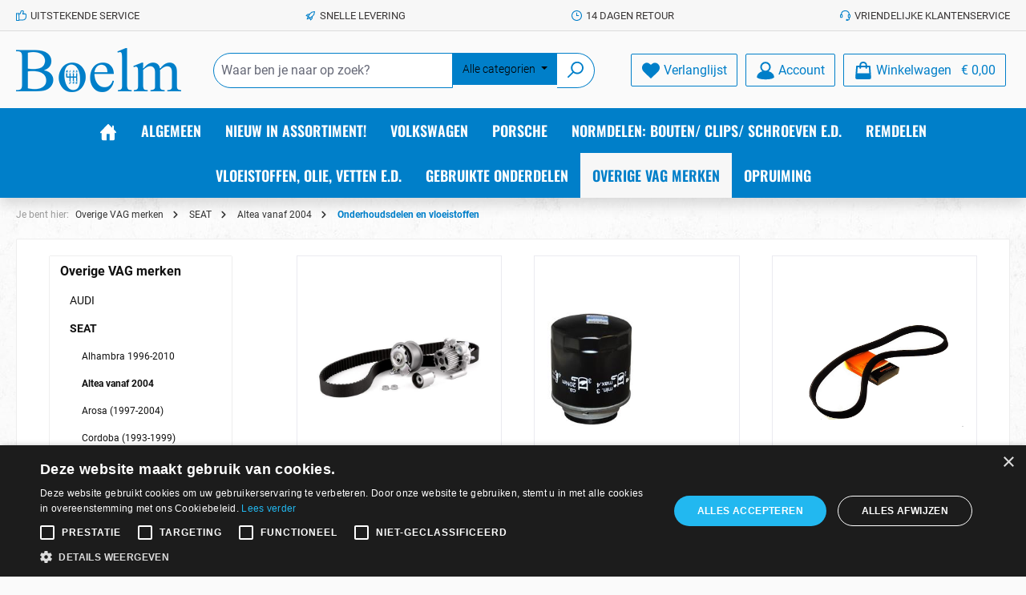

--- FILE ---
content_type: text/html; charset=UTF-8
request_url: https://boelm.nl/overige-vag-merken/seat/altea-vanaf-2004/onderhoudsdelen-en-vloeistoffen.html
body_size: 36861
content:

<!DOCTYPE html>

<html lang="nl-NL"
      itemscope="itemscope"
      itemtype="https://schema.org/WebPage">

                            
    <head>
        		                            <meta charset="utf-8">
            
                            <meta name="viewport"
                      content="width=device-width, initial-scale=1, shrink-to-fit=no">
            
                                <meta name="author"
                      content="">
                <meta name="robots"
                      content="index,follow">
                <meta name="revisit-after"
                      content="15 days">
                <meta name="keywords"
                      content="Onderhoudsdelen en vloeistoffen">
                <meta name="description"
                      content="Onderhoudsdelen en vloeistoffen">
            
    <meta property="bb30a7c4f923684b61af19d470a3ec1f" content="1">

                                                <meta property="og:url"
                          content="https://boelm.nl/overige-vag-merken/seat/altea-vanaf-2004/onderhoudsdelen-en-vloeistoffen.html">
                    <meta property="og:type"
                          content="website">
                    <meta property="og:site_name"
                          content="Boelm">
                    <meta property="og:title"
                          content="Onderhoudsdelen en vloeistoffen">
                    <meta property="og:description"
                          content="Onderhoudsdelen en vloeistoffen">
                    <meta property="og:image"
                          content="https://boelm.nl/media/e7/2a/a3/1597138595/logo.png?ts=1597138595">

                    <meta name="twitter:card"
                          content="summary">
                    <meta name="twitter:site"
                          content="Boelm">
                    <meta name="twitter:title"
                          content="Onderhoudsdelen en vloeistoffen">
                    <meta name="twitter:description"
                          content="Onderhoudsdelen en vloeistoffen">
                    <meta name="twitter:image"
                          content="https://boelm.nl/media/e7/2a/a3/1597138595/logo.png?ts=1597138595">
                            
                            <meta itemprop="copyrightHolder"
                      content="Boelm">
                <meta itemprop="copyrightYear"
                      content="">
                <meta itemprop="isFamilyFriendly"
                      content="true">
                <meta itemprop="image"
                      content="https://boelm.nl/media/e7/2a/a3/1597138595/logo.png?ts=1597138595">
            
                                            <meta name="theme-color"
                      content="#fafafa">
                            
                                                

	




    
        
                    <link rel="shortcut icon"
                  href="https://boelm.nl/media/e3/ba/d8/1597138639/favicon.ico?ts=1597138639">
        
                                <link rel="apple-touch-icon"
                  sizes="180x180"
                  href="https://boelm.nl/media/e7/2a/a3/1597138595/logo.png?ts=1597138595">
                    
                                    <link rel="canonical" href="https://boelm.nl/overige-vag-merken/seat/altea-vanaf-2004/onderhoudsdelen-en-vloeistoffen.html">
                    
                    <title itemprop="name">Onderhoudsdelen en vloeistoffen</title>
        
        		                                                                <link rel="stylesheet"
                      href="https://boelm.nl/theme/da47c86157a5414364655c61d98fd4cd/css/all.css?1758697618">
                                    

	





        
        
    
        
                        <script>
        window.features = {"V6_5_0_0":true,"v6.5.0.0":true,"V6_6_0_0":true,"v6.6.0.0":true,"V6_7_0_0":false,"v6.7.0.0":false,"DISABLE_VUE_COMPAT":false,"disable.vue.compat":false,"ACCESSIBILITY_TWEAKS":false,"accessibility.tweaks":false,"ADMIN_VITE":false,"admin.vite":false,"TELEMETRY_METRICS":false,"telemetry.metrics":false,"CACHE_REWORK":false,"cache.rework":false,"FEATURE_SWAGCMSEXTENSIONS_1":true,"feature.swagcmsextensions.1":true,"FEATURE_SWAGCMSEXTENSIONS_2":true,"feature.swagcmsextensions.2":true,"FEATURE_SWAGCMSEXTENSIONS_8":true,"feature.swagcmsextensions.8":true,"FEATURE_SWAGCMSEXTENSIONS_63":true,"feature.swagcmsextensions.63":true};
    </script>
        
                    <!-- WbmTagManagerAnalytics Head Snippet Start -->
    
            <script id="wbmTagMangerDefine" type="text/javascript">
            let gtmIsTrackingProductClicks = Boolean(1),
                gtmIsTrackingAddToWishlistClicks = Boolean(),
                gtmContainerId = 'GTM-W49PV3C',
                hasSWConsentSupport = Boolean();
            window.wbmScriptIsSet = false;
            window.dataLayer = window.dataLayer || [];
            window.dataLayer.push({"event":"user","id":null});
        </script>
            
                        <script id="wbmTagManger" type="text/javascript" >
                function getCookie(name) {
                    var cookieMatch = document.cookie.match(name + '=(.*?)(;|$)');
                    return cookieMatch && decodeURI(cookieMatch[1]);
                }

                let gtmCookieSet = getCookie('wbm-tagmanager-enabled');
                
                let googleTag = function(w,d,s,l,i){w[l]=w[l]||[];w[l].push({'gtm.start':new Date().getTime(),event:'gtm.js'});var f=d.getElementsByTagName(s)[0],j=d.createElement(s),dl=l!='dataLayer'?'&l='+l:'';j.async=true;j.src='https://www.googletagmanager.com/gtm.js?id='+i+dl+'';f.parentNode.insertBefore(j,f);};
                

                if (hasSWConsentSupport && gtmCookieSet === null) {
                    window.wbmGoogleTagmanagerId = gtmContainerId;
                    window.wbmScriptIsSet = false;
                    window.googleTag = googleTag;
                } else {
                    window.wbmScriptIsSet = true;
                    googleTag(window, document, 'script', 'dataLayer', gtmContainerId);
                    googleTag = null;

                    window.dataLayer = window.dataLayer || [];
                    function gtag() { dataLayer.push(arguments); }

                    if (hasSWConsentSupport) {
                        (() => {
                            const analyticsStorageEnabled = document.cookie.split(';').some((item) => item.trim().includes('google-analytics-enabled=1'));
                            const adsEnabled = document.cookie.split(';').some((item) => item.trim().includes('google-ads-enabled=1'));

                            gtag('consent', 'update', {
                                'ad_storage': adsEnabled ? 'granted' : 'denied',
                                'ad_user_data': adsEnabled ? 'granted' : 'denied',
                                'ad_personalization': adsEnabled ? 'granted' : 'denied',
                                'analytics_storage': analyticsStorageEnabled ? 'granted' : 'denied'
                            });
                        })();
                    }
                }

                
            </script><!-- WbmTagManagerAnalytics Head Snippet End -->
            
                            
            
                
        
                                        <script>
                window.activeNavigationId = '77189de3f8b240f3b49196dfd9ffb56d';
                window.router = {
                    'frontend.cart.offcanvas': '/checkout/offcanvas',
                    'frontend.cookie.offcanvas': '/cookie/offcanvas',
                    'frontend.checkout.finish.page': '/checkout/finish',
                    'frontend.checkout.info': '/widgets/checkout/info',
                    'frontend.menu.offcanvas': '/widgets/menu/offcanvas',
                    'frontend.cms.page': '/widgets/cms',
                    'frontend.cms.navigation.page': '/widgets/cms/navigation',
                    'frontend.account.addressbook': '/widgets/account/address-book',
                    'frontend.country.country-data': '/country/country-state-data',
                    'frontend.app-system.generate-token': '/app-system/Placeholder/generate-token',
                    };
                window.salesChannelId = '2452a9aea44f490781320785f539f5b3';
            </script>
        

        
    <script>
        window.router['widgets.swag.cmsExtensions.quickview'] = '/swag/cms-extensions/quickview';
        window.router['widgets.swag.cmsExtensions.quickview.variant'] = '/swag/cms-extensions/quickview/variant';
    </script>


    <script>
        window.router['frontend.address.postnl.postal-code-check'] = '/widget/address/postnl/postalcode-check';
    </script>

                                <script>
                
                window.breakpoints = {"xs":0,"sm":576,"md":768,"lg":992,"xl":1200,"xxl":1400};
            </script>
        
                                    <script>
                    window.customerLoggedInState = 0;

                    window.wishlistEnabled = 1;
                </script>
                    
                			<script src="https://boelm.nl/theme/56b6a11828ae47dea962b13b189a4b07/assets/js/jquery-3.5.1.slim.min.js?1758697618"></script>
	
		        

                            <script>
                window.themeAssetsPublicPath = 'https://boelm.nl/theme/56b6a11828ae47dea962b13b189a4b07/assets/';
            </script>
        
        
                                                    <script>
                        window.themeJsPublicPath = 'https://boelm.nl/theme/da47c86157a5414364655c61d98fd4cd/js/';
                    </script>
                                            <script type="text/javascript" src="https://boelm.nl/theme/da47c86157a5414364655c61d98fd4cd/js/storefront/storefront.js?1758697619" defer></script>
                                            <script type="text/javascript" src="https://boelm.nl/theme/da47c86157a5414364655c61d98fd4cd/js/acris-tax-c-s/acris-tax-c-s.js?1758697619" defer></script>
                                            <script type="text/javascript" src="https://boelm.nl/theme/da47c86157a5414364655c61d98fd4cd/js/swag-cms-extensions/swag-cms-extensions.js?1758697619" defer></script>
                                            <script type="text/javascript" src="https://boelm.nl/theme/da47c86157a5414364655c61d98fd4cd/js/zeobv-bundle-products/zeobv-bundle-products.js?1758697619" defer></script>
                                            <script type="text/javascript" src="https://boelm.nl/theme/da47c86157a5414364655c61d98fd4cd/js/zeobv-upselling/zeobv-upselling.js?1758697619" defer></script>
                                            <script type="text/javascript" src="https://boelm.nl/theme/da47c86157a5414364655c61d98fd4cd/js/zeobv-get-notified/zeobv-get-notified.js?1758697619" defer></script>
                                            <script type="text/javascript" src="https://boelm.nl/theme/da47c86157a5414364655c61d98fd4cd/js/post-n-l-shopware/post-n-l-shopware.js?1758697619" defer></script>
                                            <script type="text/javascript" src="https://boelm.nl/theme/da47c86157a5414364655c61d98fd4cd/js/wbm-tag-manager-analytics/wbm-tag-manager-analytics.js?1758697619" defer></script>
                                            <script type="text/javascript" src="https://boelm.nl/theme/da47c86157a5414364655c61d98fd4cd/js/acris-filter-c-s/acris-filter-c-s.js?1758697619" defer></script>
                                            <script type="text/javascript" src="https://boelm.nl/theme/da47c86157a5414364655c61d98fd4cd/js/tcinn-theme-ware-strong/tcinn-theme-ware-strong.js?1758697619" defer></script>
                                                        

    
        
        
        
    
        
                            

                                
    <script>
        window.mollie_javascript_use_shopware = '0'
    </script>

            <script type="text/javascript" src="https://boelm.nl/bundles/molliepayments/mollie-payments.js?1758697611" defer></script>
    

    </head>

    <body class="is-ctl-navigation is-act-index themeware twt-strong twt-header-type-1 twt-full-width-boxed twt-is-cms-landingpage twt-cms-styling">

            <div class="skip-to-content bg-primary-subtle text-primary-emphasis visually-hidden-focusable overflow-hidden">
            <div class="container d-flex justify-content-center">
                <a href="#content-main" class="skip-to-content-link d-inline-flex text-decoration-underline m-1 p-2 fw-bold gap-2">
                    Ga naar de hoofdinhoud
                </a>
            </div>
        </div>
    
    	
    
						                                <noscript>
                <iframe src="https://www.googletagmanager.com/ns.html?id=GTM-W49PV3C"
                        height="0"
                        width="0"
                        style="display:none;visibility:hidden"
                        title="Google Tagmanager">

                </iframe>
            </noscript>
            
                <noscript class="noscript-main">
                
    <div role="alert"
                  class="alert alert-info alert-has-icon">
                                                                        
                                                        
        
        
        
                                    
                <span class="icon icon-info" aria-hidden="true">
                                        <svg xmlns="http://www.w3.org/2000/svg" xmlns:xlink="http://www.w3.org/1999/xlink" width="24" height="24" viewBox="0 0 24 24"><defs><path d="M12 7c.5523 0 1 .4477 1 1s-.4477 1-1 1-1-.4477-1-1 .4477-1 1-1zm1 9c0 .5523-.4477 1-1 1s-1-.4477-1-1v-5c0-.5523.4477-1 1-1s1 .4477 1 1v5zm11-4c0 6.6274-5.3726 12-12 12S0 18.6274 0 12 5.3726 0 12 0s12 5.3726 12 12zM12 2C6.4772 2 2 6.4772 2 12s4.4772 10 10 10 10-4.4772 10-10S17.5228 2 12 2z" id="icons-default-info" /></defs><use xlink:href="#icons-default-info" fill="#758CA3" fill-rule="evenodd" /></svg>
                    </span>
    

                                                        
                                    
                    <div class="alert-content-container">
                                                    
                                                        <div class="alert-content">                                                    Om alle functies van onze shop te kunnen gebruiken, adviseren wij u om Javascript in uw browser in te schakelen.
                                                                </div>                
                                                                </div>
            </div>
            </noscript>
        

        		
				





	 					
	
	


	
	
	
	

	

	
	<section id="twt-usp-bar"			 class="twt-usp-bar is-header is-small layout-1 top"
			 data-twt-usp-bar-position="1"			 data-twt-usp-bar-usps="5"
	>

					<div class="twt-usp-bar-container">
				<div class="twt-usp-bar-items">
					





 



                            
            
                
                                    <div class="twt-usp-bar-item twt-usp-1 item-1">
                    <div class="item-icon">
                                                
	    
        
        
        
                                    
                <span class="icon icon-thumb-up" aria-hidden="true">
                                        <svg xmlns="http://www.w3.org/2000/svg" xmlns:xlink="http://www.w3.org/1999/xlink" width="24" height="24" viewBox="0 0 24 24"><defs><path d="M4 9c.5523 0 1 .4477 1 1s-.4477 1-1 1-1-.4477-1-1 .4477-1 1-1zm4-2h.2457a1 1 0 0 0 .9615-.7253l1.1711-4.0989A3 3 0 0 1 13.263 0h1.76c1.6568 0 3 1.3431 3 3a3 3 0 0 1-.1155.8242L17 7h4c1.6569 0 3 1.3431 3 3v5c0 4.4183-3.5817 8-8 8H8c0 .5523-.4477 1-1 1H1c-.5523 0-1-.4477-1-1V7c0-.5523.4477-1 1-1h6c.5523 0 1 .4477 1 1zM6 8H2v14h4V8zm2 1v12h8c3.3137 0 6-2.6863 6-6v-5c0-.5523-.4477-1-1-1h-6.6515l1.6358-5.7253A1 1 0 0 0 16.0228 3c0-.5523-.4477-1-1-1H13.263a1 1 0 0 0-.9615.7253l-1.1711 4.0989A3 3 0 0 1 8.2457 9H8z" id="icons-default-thumb-up" /></defs><use xlink:href="#icons-default-thumb-up" fill="#758CA3" fill-rule="evenodd" /></svg>
                    </span>
    

    	                    </div>
                    <div class="item-label">
                        <div class="item-title">UITSTEKENDE SERVICE</div>
                                            </div>
                </div>
                    
    
                
                                    <div class="twt-usp-bar-item twt-usp-2 item-2">
                    <div class="item-icon">
                                                
	    
        
        
        
                                    
                <span class="icon icon-rocket" aria-hidden="true">
                                        <svg xmlns="http://www.w3.org/2000/svg" xmlns:xlink="http://www.w3.org/1999/xlink" width="24" height="24" viewBox="0 0 24 24"><defs><path d="M5.2213 14.4042a12.7324 12.7324 0 0 0-3.4638-1.434c-.7541-.1886-1.0142-1.1277-.4646-1.6773l1.8284-1.8284A5 5 0 0 1 6.657 8h2.47l.47-.6462A13 13 0 0 1 20.1107 2H21c.5523 0 1 .4477 1 1v.8893a13 13 0 0 1-5.3538 10.5136l-.4355.3167.2102.8407a5 5 0 0 1-1.3152 4.7482l-2.3986 2.3986c-.5496.5496-1.4887.2895-1.6772-.4646a12.7324 12.7324 0 0 0-1.434-3.4638 41.8718 41.8718 0 0 1-5.2797 2.17c-.7817.2606-1.5255-.4832-1.2649-1.265a41.8718 41.8718 0 0 1 2.17-5.2795zm.9287-1.7747A41.8718 41.8718 0 0 1 7.7358 10h-1.079a3 3 0 0 0-2.1213.8787l-.661.661c.794.2997 1.5546.665 2.2755 1.0898zm8.309 3.33a41.8717 41.8717 0 0 1-3.0885 1.8905 14.7187 14.7187 0 0 1 1.0897 2.2755l1.2313-1.2312a3 3 0 0 0 .789-2.849l-.0214-.0858zm-4.2242.2328a39.8717 39.8717 0 0 0 4.292-2.721l.943-.6859a11 11 0 0 0 4.5296-8.7848A11 11 0 0 0 11.2146 8.53l-.686.9432a39.8717 39.8717 0 0 0-2.721 4.2919 14.762 14.762 0 0 1 2.4272 2.4271zm-1.8172.936a12.7602 12.7602 0 0 0-1.5459-1.5459c-.4347.9-.8358 1.8167-1.202 2.748a39.8718 39.8718 0 0 0 2.7479-1.2021z" id="icons-default-rocket" /></defs><use xlink:href="#icons-default-rocket" fill="#758CA3" fill-rule="evenodd" /></svg>
                    </span>
    

    	                    </div>
                    <div class="item-label">
                        <div class="item-title">Snelle levering</div>
                                            </div>
                </div>
                    
    
                
                                    <div class="twt-usp-bar-item twt-usp-3 item-3">
                    <div class="item-icon">
                                                
	    
        
        
        
                                    
                <span class="icon icon-clock" aria-hidden="true">
                                        <svg xmlns="http://www.w3.org/2000/svg" xmlns:xlink="http://www.w3.org/1999/xlink" width="24" height="24" viewBox="0 0 24 24"><defs><path d="M13 11V6c0-.5523-.4477-1-1-1s-1 .4477-1 1v6c0 .5523.4477 1 1 1h4c.5523 0 1-.4477 1-1s-.4477-1-1-1h-3zm-1 13C5.3726 24 0 18.6274 0 12S5.3726 0 12 0s12 5.3726 12 12-5.3726 12-12 12zm0-2c5.5228 0 10-4.4772 10-10S17.5228 2 12 2 2 6.4772 2 12s4.4772 10 10 10z" id="icons-default-clock" /></defs><use xlink:href="#icons-default-clock" fill="#758CA3" fill-rule="evenodd" /></svg>
                    </span>
    

    	                    </div>
                    <div class="item-label">
                        <div class="item-title">14 DAGEN RETOUR</div>
                                            </div>
                </div>
                    
    
                
                                    <div class="twt-usp-bar-item twt-usp-4 item-4">
                    <div class="item-icon">
                                                
	    
        
        
        
                                    
                <span class="icon icon-headset" aria-hidden="true">
                                        <svg xmlns="http://www.w3.org/2000/svg" xmlns:xlink="http://www.w3.org/1999/xlink" width="24" height="24" viewBox="0 0 24 24"><defs><path d="M2 11v4h2v-4H2zm20-2c1.1046 0 2 .8954 2 2v4c0 1.1046-.8954 2-2 2v3c0 1.6569-1.3431 3-3 3h-1c0 .5523-.4477 1-1 1h-2c-.5523 0-1-.4477-1-1v-2c0-.5523.4477-1 1-1h2c.5523 0 1 .4477 1 1h1c.5523 0 1-.4477 1-1v-3c-1.1046 0-2-.8954-2-2v-4c0-1.1046.8954-2 2-2 0-3.866-3.134-7-7-7h-2C7.134 2 4 5.134 4 9c1.1046 0 2 .8954 2 2v4c0 1.1046-.8954 2-2 2H2c-1.1046 0-2-.8954-2-2v-4c0-1.1046.8954-2 2-2 0-4.9706 4.0294-9 9-9h2c4.9706 0 9 4.0294 9 9zm-2 2v4h2v-4h-2z" id="icons-default-headset" /></defs><use xlink:href="#icons-default-headset" fill="#758CA3" fill-rule="evenodd" /></svg>
                    </span>
    

    	                    </div>
                    <div class="item-label">
                        <div class="item-title">Vriendelijke klantenservice</div>
                                            </div>
                </div>
                    
    
        
                
                                    <div class="twt-usp-bar-item twt-usp-5 item-6">
                    <div class="item-icon">
                                                
	    
        
        
        
                                    
                <span class="icon icon-bag" aria-hidden="true">
                                        <svg xmlns="http://www.w3.org/2000/svg" xmlns:xlink="http://www.w3.org/1999/xlink" width="24" height="24" viewBox="0 0 24 24"><defs><path d="M5.892 3c.5523 0 1 .4477 1 1s-.4477 1-1 1H3.7895a1 1 0 0 0-.9986.9475l-.7895 15c-.029.5515.3946 1.0221.9987 1.0525h17.8102c.5523 0 1-.4477.9986-1.0525l-.7895-15A1 1 0 0 0 20.0208 5H17.892c-.5523 0-1-.4477-1-1s.4477-1 1-1h2.1288c1.5956 0 2.912 1.249 2.9959 2.8423l.7894 15c.0035.0788.0035.0788.0042.1577 0 1.6569-1.3432 3-3 3H3c-.079-.0007-.079-.0007-.1577-.0041-1.6546-.0871-2.9253-1.499-2.8382-3.1536l.7895-15C.8775 4.249 2.1939 3 3.7895 3H5.892zm4 2c0 .5523-.4477 1-1 1s-1-.4477-1-1V3c0-1.6569 1.3432-3 3-3h2c1.6569 0 3 1.3431 3 3v2c0 .5523-.4477 1-1 1s-1-.4477-1-1V3c0-.5523-.4477-1-1-1h-2c-.5523 0-1 .4477-1 1v2z" id="icons-default-bag" /></defs><use xlink:href="#icons-default-bag" fill="#758CA3" fill-rule="evenodd" /></svg>
                    </span>
    

    	                    </div>
                    <div class="item-label">
                        <div class="item-title">GROOT ASSORTIMENT, RUIME VOORRAAD</div>
                                            </div>
                </div>
                    
    				</div>

												
											</div>
		
	</section>
	
		                
            <header class="header-main">
                                    <div class="container">
                            			
	
    					        <div class="row align-items-center header-row">
                            <div class="col-12 col-lg-auto header-logo-col">
                        <div class="header-logo-main">
                    <a class="header-logo-main-link"
               href="/"
               title="Naar de startpagina">
                				                    <picture class="header-logo-picture">
                                                                            
                                                                            
                                                                                    <img src="https://boelm.nl/media/e7/2a/a3/1597138595/logo.png?ts=1597138595"
                                     alt="Naar de startpagina"
                                     class="img-fluid header-logo-main-img">
                                                                        </picture>
                
	
					
		            </a>
            </div>
                </div>
            
            					                <div class="col-12 order-2 col-sm order-sm-1 header-search-col">
                    <div class="row">
                        <div class="col-sm-auto d-none d-sm-block d-lg-none">
                                                            <div class="nav-main-toggle">
                                                                            <button
                                            class="btn nav-main-toggle-btn header-actions-btn"
                                            type="button"
                                            data-off-canvas-menu="true"
                                            aria-label="Menu"
                                        >
                                            				    
        
        
        
                        














    <span class="icon icon-themeware icon-stack icon-solid"><?xml version="1.0" encoding="utf-8"?><svg xmlns="http://www.w3.org/2000/svg" viewBox="0 0 24 24"><path d="M2,5.48H22a1,1,0,0,0,0-2H2a1,1,0,0,0,0,2Z"/><path d="M22,10.92H2a1,1,0,0,0,0,2H22a1,1,0,0,0,0-2Z"/><path d="M22,18.52H2a1,1,0,0,0,0,2H22a1,1,0,0,0,0-2Z"/></svg></span>




    	
		<span class="header-nav-main-toggle-label">
		Menu
	</span>
                                        </button>
                                                                    </div>
                                                    </div>
                        <div class="col">
                            
    <div class="collapse"
         id="searchCollapse">
        <div class="header-search">
                            <form action="/search"
                      method="get"
                      data-search-widget="true"
                      data-search-widget-options="{&quot;searchWidgetMinChars&quot;:3}"
                      data-url="/suggest?search="
                      class="header-search-form">
                    		                        <div class="input-group">
                                                
    
                                            <input type="search"
                                       name="search"
                                       class="form-control header-search-input"
                                       autocomplete="off"
                                       autocapitalize="off"
                                       placeholder="Waar ben je naar op zoek?"
                                       aria-label="Waar ben je naar op zoek?"
                                       value=""
                                >
                            
    
            <div class="input-group-append">
                                        <div class="acris-header-search-filter" data-acris-filter-category-search="true">
                                            <button
                            class="btn btn-info category-dropdown-toggle acris-header-search-filter-button"
                                                        type="button"
                            aria-haspopup="true"
                            aria-expanded="false">
                                                            <span
                                    class="category-dropdown-toggle-text">Alle categorien</span>
                                                    </button>
                                                                <div class="category-dropdown-menu acris-filter-dropdown-menu">
                                                            <div class="category-dropdown-menu-item is-default"
                                     data-name="Alle categorien">
                                    Alle categorien
                                </div>
                            
                                                                                            
                                                                                                            <div class="category-dropdown-menu-entry">
                                            <div
                                                class="category-dropdown-menu-item is-level-1 is-category has-children"
                                                data-name="ALGEMEEN"
                                                data-filterdepth="deep"
                                                data-id="c744ac54858f4270adbf0be4dbbe801a">
                                                ALGEMEEN     
        
        
        
                                    
                <span class="icon icon-arrow-head-right icon-xs">
                                        <svg xmlns="http://www.w3.org/2000/svg" xmlns:xlink="http://www.w3.org/1999/xlink" width="24" height="24" viewBox="0 0 24 24"><defs><path id="icons-default-arrow-head-right" d="m11.5 7.9142 10.2929 10.293c.3905.3904 1.0237.3904 1.4142 0 .3905-.3906.3905-1.0238 0-1.4143l-11-11c-.3905-.3905-1.0237-.3905-1.4142 0l-11 11c-.3905.3905-.3905 1.0237 0 1.4142.3905.3905 1.0237.3905 1.4142 0L11.5 7.9142z" /></defs><use transform="rotate(90 11.5 12)" xlink:href="#icons-default-arrow-head-right" fill="#758CA3" fill-rule="evenodd" /></svg>
                    </span>
    

                                                </div>
                                                                                            <div class="category-dropdown-sub-menu">
                                                                                                                                                                    
                                                        <div class="category-dropdown-menu-item is-level-1"
                                                             data-name="BOEKEN / MANUALS"
                                                             data-id="753b44b61c664b37a0f2a03c6eadedf4">
                                                            BOEKEN / MANUALS
                                                        </div>
                                                                                                                                                                    
                                                        <div class="category-dropdown-menu-item is-level-1"
                                                             data-name="SLEUTELS VW"
                                                             data-id="2717f38be4e042b088c33fae4ab3a228">
                                                            SLEUTELS VW
                                                        </div>
                                                                                                                                                                    
                                                        <div class="category-dropdown-menu-item is-level-1"
                                                             data-name="GESCHENKEN / GADGETS"
                                                             data-id="99da51781a724cb3a2ee806077914b8c">
                                                            GESCHENKEN / GADGETS
                                                        </div>
                                                                                                                                                                    
                                                        <div class="category-dropdown-menu-item is-level-1"
                                                             data-name="UNIVERSELE UITLAATDELEN"
                                                             data-id="9c4492d3201a4e7083261206b9b3776f">
                                                            UNIVERSELE UITLAATDELEN
                                                        </div>
                                                                                                                                                                    
                                                        <div class="category-dropdown-menu-item is-level-1"
                                                             data-name="GEREEDSCHAP, WERKPLAATS"
                                                             data-id="d6ca47dfd01047c8b97a5e13227cb592">
                                                            GEREEDSCHAP, WERKPLAATS
                                                        </div>
                                                                                                                                                                    
                                                        <div class="category-dropdown-menu-item is-level-1"
                                                             data-name="STICKERS"
                                                             data-id="f36fb11990be404c9a50271e731a4783">
                                                            STICKERS
                                                        </div>
                                                                                                    </div>
                                                                                    </div>
                                                                                                                                                                
                                                                                                            <div class="category-dropdown-menu-entry">
                                            <div
                                                class="category-dropdown-menu-item is-level-1 is-category has-children"
                                                data-name="NIEUW IN ASSORTIMENT!"
                                                data-filterdepth="deep"
                                                data-id="7b9dcc1517044b9d9f9230c32ff180c3">
                                                NIEUW IN ASSORTIMENT!     
        
        
        
                                    
                <span class="icon icon-arrow-head-right icon-xs">
                                        <svg xmlns="http://www.w3.org/2000/svg" xmlns:xlink="http://www.w3.org/1999/xlink" width="24" height="24" viewBox="0 0 24 24"><use transform="rotate(90 11.5 12)" xlink:href="#icons-default-arrow-head-right" fill="#758CA3" fill-rule="evenodd" /></svg>
                    </span>
    

                                                </div>
                                                                                            <div class="category-dropdown-sub-menu">
                                                                                                                                                                    
                                                        <div class="category-dropdown-menu-item is-level-1"
                                                             data-name="OKTOBER 2025"
                                                             data-id="019999546dbf73c1a3b1b6a9cdda36b0">
                                                            OKTOBER 2025
                                                        </div>
                                                                                                                                                                    
                                                        <div class="category-dropdown-menu-item is-level-1"
                                                             data-name="SEPTEMBER 2025"
                                                             data-id="0198f4651a7d7bd493e4d3be7812a40e">
                                                            SEPTEMBER 2025
                                                        </div>
                                                                                                                                                                    
                                                        <div class="category-dropdown-menu-item is-level-1"
                                                             data-name="AUGUSTUS 2025"
                                                             data-id="01986cbadf3d74bfba4ef72745e3e398">
                                                            AUGUSTUS 2025
                                                        </div>
                                                                                                                                                                    
                                                        <div class="category-dropdown-menu-item is-level-1"
                                                             data-name="JULI 2025"
                                                             data-id="0197b856927874cbaf2a3b145c90ad3c">
                                                            JULI 2025
                                                        </div>
                                                                                                                                                                    
                                                        <div class="category-dropdown-menu-item is-level-1"
                                                             data-name="JUNI 2025"
                                                             data-id="01974c590617726d87c15248b5b7b2f4">
                                                            JUNI 2025
                                                        </div>
                                                                                                                                                                    
                                                        <div class="category-dropdown-menu-item is-level-1"
                                                             data-name="MEI 2025"
                                                             data-id="01968d2d0c187b22a94e423ef7416624">
                                                            MEI 2025
                                                        </div>
                                                                                                                                                                    
                                                        <div class="category-dropdown-menu-item is-level-1"
                                                             data-name="APRIL 2025"
                                                             data-id="0195ede97bf17eca8061c08f4d6646de">
                                                            APRIL 2025
                                                        </div>
                                                                                                                                                                    
                                                        <div class="category-dropdown-menu-item is-level-1"
                                                             data-name="MAART 2025"
                                                             data-id="01952edb9a867900b53af110f9695e65">
                                                            MAART 2025
                                                        </div>
                                                                                                                                                                    
                                                        <div class="category-dropdown-menu-item is-level-1"
                                                             data-name="FEBRUARI 2025"
                                                             data-id="09522109b98e4a648e2a053d34e62fd3">
                                                            FEBRUARI 2025
                                                        </div>
                                                                                                                                                                    
                                                        <div class="category-dropdown-menu-item is-level-1"
                                                             data-name="JANUARI 2025"
                                                             data-id="64c6ffadda5c4639a7660f4e9f1cd5f3">
                                                            JANUARI 2025
                                                        </div>
                                                                                                                                                                    
                                                        <div class="category-dropdown-menu-item is-level-1"
                                                             data-name="DECEMBER 2024"
                                                             data-id="29ca33146dfe4e419ff2271fb67b58ca">
                                                            DECEMBER 2024
                                                        </div>
                                                                                                                                                                    
                                                        <div class="category-dropdown-menu-item is-level-1"
                                                             data-name="NOVEMBER 2024"
                                                             data-id="e9c9c3308661417fa47230bccae036ee">
                                                            NOVEMBER 2024
                                                        </div>
                                                                                                    </div>
                                                                                    </div>
                                                                                                                                                                
                                                                                                            <div class="category-dropdown-menu-entry">
                                            <div
                                                class="category-dropdown-menu-item is-level-1 is-category has-children"
                                                data-name="VOLKSWAGEN"
                                                data-filterdepth="deep"
                                                data-id="5d73aa97cde14cb4a3fd20351bd4935b">
                                                VOLKSWAGEN     
        
        
        
                                    
                <span class="icon icon-arrow-head-right icon-xs">
                                        <svg xmlns="http://www.w3.org/2000/svg" xmlns:xlink="http://www.w3.org/1999/xlink" width="24" height="24" viewBox="0 0 24 24"><use transform="rotate(90 11.5 12)" xlink:href="#icons-default-arrow-head-right" fill="#758CA3" fill-rule="evenodd" /></svg>
                    </span>
    

                                                </div>
                                                                                            <div class="category-dropdown-sub-menu">
                                                                                                                                                                    
                                                        <div class="category-dropdown-menu-item is-level-1"
                                                             data-name="T1 SPIJLBUS"
                                                             data-id="bc6fe9b452674de2a12f5090061b8c73">
                                                            T1 SPIJLBUS
                                                        </div>
                                                                                                                                                                    
                                                        <div class="category-dropdown-menu-item is-level-1"
                                                             data-name="T2 PANORAMABUS"
                                                             data-id="e967743596964bad90d5bca0c1d16a06">
                                                            T2 PANORAMABUS
                                                        </div>
                                                                                                                                                                    
                                                        <div class="category-dropdown-menu-item is-level-1"
                                                             data-name="T3 bus / T25 (1979-1992)"
                                                             data-id="0cc4b0acfb184fceb7cacb5553b21398">
                                                            T3 bus / T25 (1979-1992)
                                                        </div>
                                                                                                                                                                    
                                                        <div class="category-dropdown-menu-item is-level-1"
                                                             data-name="T4 (1990-2003)"
                                                             data-id="ac08224a26e647cc9c7121099fc4b86a">
                                                            T4 (1990-2003)
                                                        </div>
                                                                                                                                                                    
                                                        <div class="category-dropdown-menu-item is-level-1"
                                                             data-name="T5 (VANAF 2003)"
                                                             data-id="7975f3e9d4e742c389efd11505a006c9">
                                                            T5 (VANAF 2003)
                                                        </div>
                                                                                                                                                                    
                                                        <div class="category-dropdown-menu-item is-level-1"
                                                             data-name="KARMANN GHIA"
                                                             data-id="e9259b1bccd4470cb162719db98d24ca">
                                                            KARMANN GHIA
                                                        </div>
                                                                                                                                                                    
                                                        <div class="category-dropdown-menu-item is-level-1"
                                                             data-name="KEVER"
                                                             data-id="e38fd208e5804bf5a760c8237550b751">
                                                            KEVER
                                                        </div>
                                                                                                                                                                    
                                                        <div class="category-dropdown-menu-item is-level-1"
                                                             data-name="KUBEL | 181"
                                                             data-id="c5467a7743ff47f8987b609e8d74dd66">
                                                            KUBEL | 181
                                                        </div>
                                                                                                                                                                    
                                                        <div class="category-dropdown-menu-item is-level-1"
                                                             data-name="TYPE 3"
                                                             data-id="9f5c90f6db4e4c079253c33c0790eb7d">
                                                            TYPE 3
                                                        </div>
                                                                                                                                                                    
                                                        <div class="category-dropdown-menu-item is-level-1"
                                                             data-name="CORRADO"
                                                             data-id="cda3ec1275af4c23b673f02fd6048d9f">
                                                            CORRADO
                                                        </div>
                                                                                                                                                                    
                                                        <div class="category-dropdown-menu-item is-level-1"
                                                             data-name="GOLF 1 / JETTA 1"
                                                             data-id="bb3e8646853542a8967926ef6f1fdef1">
                                                            GOLF 1 / JETTA 1
                                                        </div>
                                                                                                                                                                    
                                                        <div class="category-dropdown-menu-item is-level-1"
                                                             data-name="GOLF 2 en JETTA 2"
                                                             data-id="2dcff64304644ec7af49c157cc778cac">
                                                            GOLF 2 en JETTA 2
                                                        </div>
                                                                                                                                                                    
                                                        <div class="category-dropdown-menu-item is-level-1"
                                                             data-name="GOLF 3 en VENTO"
                                                             data-id="aefe35bf0e9e49c3bf59edf9b495544b">
                                                            GOLF 3 en VENTO
                                                        </div>
                                                                                                                                                                    
                                                        <div class="category-dropdown-menu-item is-level-1"
                                                             data-name="GOLF 4 en BORA"
                                                             data-id="3e45f8b4b9884b01afcd5a0b2169e0d1">
                                                            GOLF 4 en BORA
                                                        </div>
                                                                                                                                                                    
                                                        <div class="category-dropdown-menu-item is-level-1"
                                                             data-name="GOLF 5 en JETTA"
                                                             data-id="41626c5ec2b644e5909d043e3d07cb3e">
                                                            GOLF 5 en JETTA
                                                        </div>
                                                                                                                                                                    
                                                        <div class="category-dropdown-menu-item is-level-1"
                                                             data-name="GOLF 6 en JETTA"
                                                             data-id="b9eb99e2f5084d50a95734102756abb6">
                                                            GOLF 6 en JETTA
                                                        </div>
                                                                                                                                                                    
                                                        <div class="category-dropdown-menu-item is-level-1"
                                                             data-name="PASSAT MODELLEN"
                                                             data-id="413608f8184940da9fcb1ae5f626d5d5">
                                                            PASSAT MODELLEN
                                                        </div>
                                                                                                                                                                    
                                                        <div class="category-dropdown-menu-item is-level-1"
                                                             data-name="POLO MODELLEN"
                                                             data-id="64f98fdf34f94ea6b0ec535c71464c1a">
                                                            POLO MODELLEN
                                                        </div>
                                                                                                                                                                    
                                                        <div class="category-dropdown-menu-item is-level-1"
                                                             data-name="SCIROCCO 53&amp; 53B (1974-1992) "
                                                             data-id="88942f5f86c740ddac841139c68c92d3">
                                                            SCIROCCO 53&amp; 53B (1974-1992) 
                                                        </div>
                                                                                                                                                                    
                                                        <div class="category-dropdown-menu-item is-level-1"
                                                             data-name="Overige VW modellen"
                                                             data-id="f328be23e81149b6a92c4be5981849c3">
                                                            Overige VW modellen
                                                        </div>
                                                                                                    </div>
                                                                                    </div>
                                                                                                                                                                
                                                                                                            <div class="category-dropdown-menu-entry">
                                            <div
                                                class="category-dropdown-menu-item is-level-1 is-category has-children"
                                                data-name="PORSCHE"
                                                data-filterdepth="deep"
                                                data-id="71b894211cbd4d22bf6507e65210ff74">
                                                PORSCHE     
        
        
        
                                    
                <span class="icon icon-arrow-head-right icon-xs">
                                        <svg xmlns="http://www.w3.org/2000/svg" xmlns:xlink="http://www.w3.org/1999/xlink" width="24" height="24" viewBox="0 0 24 24"><use transform="rotate(90 11.5 12)" xlink:href="#icons-default-arrow-head-right" fill="#758CA3" fill-rule="evenodd" /></svg>
                    </span>
    

                                                </div>
                                                                                            <div class="category-dropdown-sub-menu">
                                                                                                                                                                    
                                                        <div class="category-dropdown-menu-item is-level-1"
                                                             data-name="356"
                                                             data-id="222ee9086195402dbaa2a0717bd47999">
                                                            356
                                                        </div>
                                                                                                                                                                    
                                                        <div class="category-dropdown-menu-item is-level-1"
                                                             data-name="911"
                                                             data-id="65a7ed1850b64b94b3eca1a7162a4125">
                                                            911
                                                        </div>
                                                                                                                                                                    
                                                        <div class="category-dropdown-menu-item is-level-1"
                                                             data-name="912"
                                                             data-id="ce790a3a703a4b159940b2ab09eb1d9b">
                                                            912
                                                        </div>
                                                                                                                                                                    
                                                        <div class="category-dropdown-menu-item is-level-1"
                                                             data-name="914"
                                                             data-id="117936ed74f2498993532511e4c2fdf0">
                                                            914
                                                        </div>
                                                                                                                                                                    
                                                        <div class="category-dropdown-menu-item is-level-1"
                                                             data-name="924"
                                                             data-id="30e9b0d86e754b6faf77e54673395aa2">
                                                            924
                                                        </div>
                                                                                                                                                                    
                                                        <div class="category-dropdown-menu-item is-level-1"
                                                             data-name="928"
                                                             data-id="eb058d009b48455fa1ab657a4bb5e326">
                                                            928
                                                        </div>
                                                                                                                                                                    
                                                        <div class="category-dropdown-menu-item is-level-1"
                                                             data-name="944"
                                                             data-id="fac52ac9f1ba458cbc08d2088ea530f0">
                                                            944
                                                        </div>
                                                                                                                                                                    
                                                        <div class="category-dropdown-menu-item is-level-1"
                                                             data-name="959"
                                                             data-id="c67f8be7c40043648cf63a04e28b93b9">
                                                            959
                                                        </div>
                                                                                                                                                                    
                                                        <div class="category-dropdown-menu-item is-level-1"
                                                             data-name="964"
                                                             data-id="a2bc8372580c4220968747b8bfee7d62">
                                                            964
                                                        </div>
                                                                                                                                                                    
                                                        <div class="category-dropdown-menu-item is-level-1"
                                                             data-name="968"
                                                             data-id="ba6a9a963636417797b048c25743bb8e">
                                                            968
                                                        </div>
                                                                                                                                                                    
                                                        <div class="category-dropdown-menu-item is-level-1"
                                                             data-name="993"
                                                             data-id="329b7369a1574aa5838e05e830f581b3">
                                                            993
                                                        </div>
                                                                                                                                                                    
                                                        <div class="category-dropdown-menu-item is-level-1"
                                                             data-name="996"
                                                             data-id="d0c1b6230975427a9b3ff5ae072a3426">
                                                            996
                                                        </div>
                                                                                                                                                                    
                                                        <div class="category-dropdown-menu-item is-level-1"
                                                             data-name="997"
                                                             data-id="04b936d3e35443d488e4a9ed52c03d7f">
                                                            997
                                                        </div>
                                                                                                                                                                    
                                                        <div class="category-dropdown-menu-item is-level-1"
                                                             data-name="Boxster"
                                                             data-id="62abd70788cb4ba2bd58228caa865f27">
                                                            Boxster
                                                        </div>
                                                                                                    </div>
                                                                                    </div>
                                                                                                                                                                
                                                                                                            <div class="category-dropdown-menu-entry">
                                            <div
                                                class="category-dropdown-menu-item is-level-1 is-category has-children"
                                                data-name="NORMDELEN:  BOUTEN/ CLIPS/ SCHROEVEN E.D."
                                                data-filterdepth="deep"
                                                data-id="6daa57973e2c4355956ba986ddd5266d">
                                                NORMDELEN:  BOUTEN/ CLIPS/ SCHROEVEN E.D.     
        
        
        
                                    
                <span class="icon icon-arrow-head-right icon-xs">
                                        <svg xmlns="http://www.w3.org/2000/svg" xmlns:xlink="http://www.w3.org/1999/xlink" width="24" height="24" viewBox="0 0 24 24"><use transform="rotate(90 11.5 12)" xlink:href="#icons-default-arrow-head-right" fill="#758CA3" fill-rule="evenodd" /></svg>
                    </span>
    

                                                </div>
                                                                                            <div class="category-dropdown-sub-menu">
                                                                                                                                                                    
                                                        <div class="category-dropdown-menu-item is-level-1"
                                                             data-name="Bouten, moeren &amp; (veer-)ringen"
                                                             data-id="dcbdc87e3f3544efaca2e73816048752">
                                                            Bouten, moeren &amp; (veer-)ringen
                                                        </div>
                                                                                                                                                                    
                                                        <div class="category-dropdown-menu-item is-level-1"
                                                             data-name="Clips"
                                                             data-id="06a0eddfeb3d42468226c3a1dba7b7c7">
                                                            Clips
                                                        </div>
                                                                                                                                                                    
                                                        <div class="category-dropdown-menu-item is-level-1"
                                                             data-name="Koplamp afstelclips en stelschroeven"
                                                             data-id="e681cacd3b964b68ab3aada5b218b065">
                                                            Koplamp afstelclips en stelschroeven
                                                        </div>
                                                                                                                                                                    
                                                        <div class="category-dropdown-menu-item is-level-1"
                                                             data-name="Klepstelmoeren, bouten e.d."
                                                             data-id="db838370ad534afc8cd37c7fd2c50e7b">
                                                            Klepstelmoeren, bouten e.d.
                                                        </div>
                                                                                                                                                                    
                                                        <div class="category-dropdown-menu-item is-level-1"
                                                             data-name="Klinknagels"
                                                             data-id="556aed8cc2484722be94abea408abd4d">
                                                            Klinknagels
                                                        </div>
                                                                                                                                                                    
                                                        <div class="category-dropdown-menu-item is-level-1"
                                                             data-name="Kroonmoeren"
                                                             data-id="dcc98c4eab1d45db880afb1918a3b846">
                                                            Kroonmoeren
                                                        </div>
                                                                                                                                                                    
                                                        <div class="category-dropdown-menu-item is-level-1"
                                                             data-name="Schroeven"
                                                             data-id="fe25ce1d8f1746be93f1894dac3f105b">
                                                            Schroeven
                                                        </div>
                                                                                                                                                                    
                                                        <div class="category-dropdown-menu-item is-level-1"
                                                             data-name="Slang- en veerbandklemmen"
                                                             data-id="3350c083fa424eac83f01043e2a53996">
                                                            Slang- en veerbandklemmen
                                                        </div>
                                                                                                                                                                    
                                                        <div class="category-dropdown-menu-item is-level-1"
                                                             data-name="Splitpennen"
                                                             data-id="2e9725a076e14b69a8768560310f5901">
                                                            Splitpennen
                                                        </div>
                                                                                                                                                                    
                                                        <div class="category-dropdown-menu-item is-level-1"
                                                             data-name="Spie"
                                                             data-id="7c488a5f44a240559a9a21ce4ce58355">
                                                            Spie
                                                        </div>
                                                                                                                                                                    
                                                        <div class="category-dropdown-menu-item is-level-1"
                                                             data-name="Vetnippels"
                                                             data-id="1d987ac038df4b789c0cd615c7f71d62">
                                                            Vetnippels
                                                        </div>
                                                                                                                                                                    
                                                        <div class="category-dropdown-menu-item is-level-1"
                                                             data-name="Wielbouten en draadeinden"
                                                             data-id="d4cff7abed3943fda8b32e48e17002e8">
                                                            Wielbouten en draadeinden
                                                        </div>
                                                                                                    </div>
                                                                                    </div>
                                                                                                                                                                
                                                                                                            <div class="category-dropdown-menu-entry">
                                            <div
                                                class="category-dropdown-menu-item is-level-1 is-category has-children"
                                                data-name="REMDELEN"
                                                data-filterdepth="deep"
                                                data-id="172cc2af1a344152876646fe2d05cc68">
                                                REMDELEN     
        
        
        
                                    
                <span class="icon icon-arrow-head-right icon-xs">
                                        <svg xmlns="http://www.w3.org/2000/svg" xmlns:xlink="http://www.w3.org/1999/xlink" width="24" height="24" viewBox="0 0 24 24"><use transform="rotate(90 11.5 12)" xlink:href="#icons-default-arrow-head-right" fill="#758CA3" fill-rule="evenodd" /></svg>
                    </span>
    

                                                </div>
                                                                                            <div class="category-dropdown-sub-menu">
                                                                                                                                                                    
                                                        <div class="category-dropdown-menu-item is-level-1"
                                                             data-name="HOUDER EN MONTAGEDELEN"
                                                             data-id="d876a18d9ecd4154ac9977f7f2d92386">
                                                            HOUDER EN MONTAGEDELEN
                                                        </div>
                                                                                                                                                                    
                                                        <div class="category-dropdown-menu-item is-level-1"
                                                             data-name="ONTLUCHTINGSNIPPELS"
                                                             data-id="5f511e9ec72c4753a62983fef5c2629c">
                                                            ONTLUCHTINGSNIPPELS
                                                        </div>
                                                                                                                                                                    
                                                        <div class="category-dropdown-menu-item is-level-1"
                                                             data-name="REMLEIDING OP ROL"
                                                             data-id="e17b2b475bf947b1b41c6e03e7fc3075">
                                                            REMLEIDING OP ROL
                                                        </div>
                                                                                                                                                                    
                                                        <div class="category-dropdown-menu-item is-level-1"
                                                             data-name="REMLEIDINGSETS WAGENSPECIFIEK"
                                                             data-id="4d1470126743465db0590c82d81f873b">
                                                            REMLEIDINGSETS WAGENSPECIFIEK
                                                        </div>
                                                                                                                                                                    
                                                        <div class="category-dropdown-menu-item is-level-1"
                                                             data-name="WARTELMOEREN, ADAPTORS EN VERDEELSTUK"
                                                             data-id="e079e4c009844fd7abf4551f3f0b312e">
                                                            WARTELMOEREN, ADAPTORS EN VERDEELSTUK
                                                        </div>
                                                                                                    </div>
                                                                                    </div>
                                                                                                                                                                
                                                                                                            <div class="category-dropdown-menu-entry">
                                            <div
                                                class="category-dropdown-menu-item is-level-1 is-category has-children"
                                                data-name="VLOEISTOFFEN, OLIE, VETTEN E.D."
                                                data-filterdepth="deep"
                                                data-id="e1c52c830397443aaebfd158edda9180">
                                                VLOEISTOFFEN, OLIE, VETTEN E.D.     
        
        
        
                                    
                <span class="icon icon-arrow-head-right icon-xs">
                                        <svg xmlns="http://www.w3.org/2000/svg" xmlns:xlink="http://www.w3.org/1999/xlink" width="24" height="24" viewBox="0 0 24 24"><use transform="rotate(90 11.5 12)" xlink:href="#icons-default-arrow-head-right" fill="#758CA3" fill-rule="evenodd" /></svg>
                    </span>
    

                                                </div>
                                                                                            <div class="category-dropdown-sub-menu">
                                                                                                                                                                    
                                                        <div class="category-dropdown-menu-item is-level-1"
                                                             data-name="ATF / TRANSMISSIE HYDRAULIEK"
                                                             data-id="984d62867a204d708b41561432a607c5">
                                                            ATF / TRANSMISSIE HYDRAULIEK
                                                        </div>
                                                                                                                                                                    
                                                        <div class="category-dropdown-menu-item is-level-1"
                                                             data-name="BRANDSTOF TOEVOEGING E.D."
                                                             data-id="bffa8e8a700a4536bcc336741868f706">
                                                            BRANDSTOF TOEVOEGING E.D.
                                                        </div>
                                                                                                                                                                    
                                                        <div class="category-dropdown-menu-item is-level-1"
                                                             data-name="CONSERVEREN, KITTEN TECTIEL"
                                                             data-id="8412777079664ef488ed7a5f5a9cb029">
                                                            CONSERVEREN, KITTEN TECTIEL
                                                        </div>
                                                                                                                                                                    
                                                        <div class="category-dropdown-menu-item is-level-1"
                                                             data-name="EXTERIEUR (REINIGING)"
                                                             data-id="1df09b6237764a12a43f65be0b2fd17a">
                                                            EXTERIEUR (REINIGING)
                                                        </div>
                                                                                                                                                                    
                                                        <div class="category-dropdown-menu-item is-level-1"
                                                             data-name="INTERIEUR (REINIGING)"
                                                             data-id="08a9d0de2d524578b6d1db4278d34b6f">
                                                            INTERIEUR (REINIGING)
                                                        </div>
                                                                                                                                                                    
                                                        <div class="category-dropdown-menu-item is-level-1"
                                                             data-name="KOELVLOEISTOF"
                                                             data-id="df18ce04b7f94bd0a37bc0c31fc8d22d">
                                                            KOELVLOEISTOF
                                                        </div>
                                                                                                                                                                    
                                                        <div class="category-dropdown-menu-item is-level-1"
                                                             data-name="LIJMEN EN KITTEN"
                                                             data-id="868b09a1e93a42b38dbeef82d3363801">
                                                            LIJMEN EN KITTEN
                                                        </div>
                                                                                                                                                                    
                                                        <div class="category-dropdown-menu-item is-level-1"
                                                             data-name="MOTOROLIE"
                                                             data-id="bcf710007f3849ed8c65f4e153599748">
                                                            MOTOROLIE
                                                        </div>
                                                                                                                                                                    
                                                        <div class="category-dropdown-menu-item is-level-1"
                                                             data-name="PLAMUUR"
                                                             data-id="d0fd80b353a549d29413af909acfa521">
                                                            PLAMUUR
                                                        </div>
                                                                                                                                                                    
                                                        <div class="category-dropdown-menu-item is-level-1"
                                                             data-name="REMVLOEISTOF EN PASTA"
                                                             data-id="90799efcec7d49e187cbac1173b5718f">
                                                            REMVLOEISTOF EN PASTA
                                                        </div>
                                                                                                                                                                    
                                                        <div class="category-dropdown-menu-item is-level-1"
                                                             data-name="VLOEIBARE PAKKING EN MONTAGEPASTA"
                                                             data-id="e0ef170159b148cba0214fd370abbbe6">
                                                            VLOEIBARE PAKKING EN MONTAGEPASTA
                                                        </div>
                                                                                                                                                                    
                                                        <div class="category-dropdown-menu-item is-level-1"
                                                             data-name="WERKPLAATS/ MONTAGE MIDDELEN"
                                                             data-id="d17f3cebcbe144da8cb7cfce8ca947c3">
                                                            WERKPLAATS/ MONTAGE MIDDELEN
                                                        </div>
                                                                                                    </div>
                                                                                    </div>
                                                                                                                                                                
                                                                                                            <div class="category-dropdown-menu-entry">
                                            <div
                                                class="category-dropdown-menu-item is-level-1 is-category has-children"
                                                data-name="GEBRUIKTE ONDERDELEN"
                                                data-filterdepth="deep"
                                                data-id="b5b72023095b427d9f49674ab7f73b03">
                                                GEBRUIKTE ONDERDELEN     
        
        
        
                                    
                <span class="icon icon-arrow-head-right icon-xs">
                                        <svg xmlns="http://www.w3.org/2000/svg" xmlns:xlink="http://www.w3.org/1999/xlink" width="24" height="24" viewBox="0 0 24 24"><use transform="rotate(90 11.5 12)" xlink:href="#icons-default-arrow-head-right" fill="#758CA3" fill-rule="evenodd" /></svg>
                    </span>
    

                                                </div>
                                                                                            <div class="category-dropdown-sub-menu">
                                                                                                                                                                    
                                                        <div class="category-dropdown-menu-item is-level-1"
                                                             data-name="STOELEN / BANKEN GEBRUIKT"
                                                             data-id="019951668d167c5c960f06fbfdb986f4">
                                                            STOELEN / BANKEN GEBRUIKT
                                                        </div>
                                                                                                                                                                    
                                                        <div class="category-dropdown-menu-item is-level-1"
                                                             data-name="T25 / T3 BUS GEBRUIKT"
                                                             data-id="735ce1d1724746bc914dca91933ecd26">
                                                            T25 / T3 BUS GEBRUIKT
                                                        </div>
                                                                                                                                                                    
                                                        <div class="category-dropdown-menu-item is-level-1"
                                                             data-name="LUCHTGEKOELD GEBRUIKT"
                                                             data-id="e7334b852a514d1e84e7bd5afaf4e73f">
                                                            LUCHTGEKOELD GEBRUIKT
                                                        </div>
                                                                                                                                                                    
                                                        <div class="category-dropdown-menu-item is-level-1"
                                                             data-name="RELAIS / ZEKERINGKASTEN GEBRUIKT"
                                                             data-id="0ce50409bed5426b8a75158afcf9533d">
                                                            RELAIS / ZEKERINGKASTEN GEBRUIKT
                                                        </div>
                                                                                                                                                                    
                                                        <div class="category-dropdown-menu-item is-level-1"
                                                             data-name="GOLF 1 GEBRUIKT"
                                                             data-id="7b1c27a0fdea446c8b8c8dc505edf28a">
                                                            GOLF 1 GEBRUIKT
                                                        </div>
                                                                                                                                                                    
                                                        <div class="category-dropdown-menu-item is-level-1"
                                                             data-name="GOLF 2 GEBRUIKT"
                                                             data-id="4ae8704b7d5e47e891466176e8750ddf">
                                                            GOLF 2 GEBRUIKT
                                                        </div>
                                                                                                                                                                    
                                                        <div class="category-dropdown-menu-item is-level-1"
                                                             data-name="GOLF 3 EN VENTO GEBRUIKT"
                                                             data-id="01834ccbb9684c329636a8c4db713a37">
                                                            GOLF 3 EN VENTO GEBRUIKT
                                                        </div>
                                                                                                                                                                    
                                                        <div class="category-dropdown-menu-item is-level-1"
                                                             data-name="GOLF 4 GEBRUIKT"
                                                             data-id="b6925efbc377406eb9093fbfe33997a6">
                                                            GOLF 4 GEBRUIKT
                                                        </div>
                                                                                                                                                                    
                                                        <div class="category-dropdown-menu-item is-level-1"
                                                             data-name="GOLF 5 / JETTA GEBRUIKT"
                                                             data-id="4b4d301bd9ac466ea255053f6a9e1826">
                                                            GOLF 5 / JETTA GEBRUIKT
                                                        </div>
                                                                                                                                                                    
                                                        <div class="category-dropdown-menu-item is-level-1"
                                                             data-name="PASSAT GEBRUIKT"
                                                             data-id="509aeb8f69204e448adea5111b50145a">
                                                            PASSAT GEBRUIKT
                                                        </div>
                                                                                                                                                                    
                                                        <div class="category-dropdown-menu-item is-level-1"
                                                             data-name="T4 GEBRUIKT"
                                                             data-id="00e5469379c34a819671eba0f2e7f0d2">
                                                            T4 GEBRUIKT
                                                        </div>
                                                                                                                                                                    
                                                        <div class="category-dropdown-menu-item is-level-1"
                                                             data-name="T5 GEBRUIKT"
                                                             data-id="325e4d55f818454db75984c50fcce41f">
                                                            T5 GEBRUIKT
                                                        </div>
                                                                                                                                                                    
                                                        <div class="category-dropdown-menu-item is-level-1"
                                                             data-name="CORRADO GEBRUIKT"
                                                             data-id="0bbcbb4171f647c2b6eb17db923c8eec">
                                                            CORRADO GEBRUIKT
                                                        </div>
                                                                                                                                                                    
                                                        <div class="category-dropdown-menu-item is-level-1"
                                                             data-name="POLO GEBRUIKT"
                                                             data-id="82a1d0b7cbe14904810a941b733e4588">
                                                            POLO GEBRUIKT
                                                        </div>
                                                                                                                                                                    
                                                        <div class="category-dropdown-menu-item is-level-1"
                                                             data-name="AUDI SEAT SKODA GEBRUIKT"
                                                             data-id="90de1c830fc24973b06df8272689568a">
                                                            AUDI SEAT SKODA GEBRUIKT
                                                        </div>
                                                                                                                                                                    
                                                        <div class="category-dropdown-menu-item is-level-1"
                                                             data-name="TREKHAKEN GEBRUIKT"
                                                             data-id="6a18cbb0124846f583e66b3e611751bf">
                                                            TREKHAKEN GEBRUIKT
                                                        </div>
                                                                                                    </div>
                                                                                    </div>
                                                                                                                                                                
                                                                                                            <div class="category-dropdown-menu-entry">
                                            <div
                                                class="category-dropdown-menu-item is-level-1 is-category has-children"
                                                data-name="Overige VAG merken"
                                                data-filterdepth="deep"
                                                data-id="97c1da070a5b4ad9adb3d3c059722d2a">
                                                Overige VAG merken     
        
        
        
                                    
                <span class="icon icon-arrow-head-right icon-xs">
                                        <svg xmlns="http://www.w3.org/2000/svg" xmlns:xlink="http://www.w3.org/1999/xlink" width="24" height="24" viewBox="0 0 24 24"><use transform="rotate(90 11.5 12)" xlink:href="#icons-default-arrow-head-right" fill="#758CA3" fill-rule="evenodd" /></svg>
                    </span>
    

                                                </div>
                                                                                            <div class="category-dropdown-sub-menu">
                                                                                                                                                                    
                                                        <div class="category-dropdown-menu-item is-level-1"
                                                             data-name="AUDI"
                                                             data-id="e2a6ec4c73aa4f34a08d6c5476a651f1">
                                                            AUDI
                                                        </div>
                                                                                                                                                                    
                                                        <div class="category-dropdown-menu-item is-level-1"
                                                             data-name="SEAT"
                                                             data-id="fdaa64460c2a4d3f8699cca1aeba51e3">
                                                            SEAT
                                                        </div>
                                                                                                                                                                    
                                                        <div class="category-dropdown-menu-item is-level-1"
                                                             data-name="SKODA"
                                                             data-id="8a288b83b7de441492bb5face5a0603a">
                                                            SKODA
                                                        </div>
                                                                                                    </div>
                                                                                    </div>
                                                                                                                                                                
                                                                                                            <div class="category-dropdown-menu-entry">
                                            <div
                                                class="category-dropdown-menu-item is-level-1 is-category has-children"
                                                data-name="OPRUIMING"
                                                data-filterdepth="deep"
                                                data-id="b2a06987ed954d44805271f7d57ff7ff">
                                                OPRUIMING     
        
        
        
                                    
                <span class="icon icon-arrow-head-right icon-xs">
                                        <svg xmlns="http://www.w3.org/2000/svg" xmlns:xlink="http://www.w3.org/1999/xlink" width="24" height="24" viewBox="0 0 24 24"><use transform="rotate(90 11.5 12)" xlink:href="#icons-default-arrow-head-right" fill="#758CA3" fill-rule="evenodd" /></svg>
                    </span>
    

                                                </div>
                                                                                            <div class="category-dropdown-sub-menu">
                                                                                                                                                                    
                                                        <div class="category-dropdown-menu-item is-level-1"
                                                             data-name="Kever/ Spijlbus/ T2 bus/ Luchtgekoeld"
                                                             data-id="0195347edf6e7d3385d0e4065e145eff">
                                                            Kever/ Spijlbus/ T2 bus/ Luchtgekoeld
                                                        </div>
                                                                                                                                                                    
                                                        <div class="category-dropdown-menu-item is-level-1"
                                                             data-name="Aandrijfas / homokineet / ashoes"
                                                             data-id="0b26ccb1cf084b8b8159f76f270be89a">
                                                            Aandrijfas / homokineet / ashoes
                                                        </div>
                                                                                                                                                                    
                                                        <div class="category-dropdown-menu-item is-level-1"
                                                             data-name="Distributie / riemen / snaren/ spanrol"
                                                             data-id="1711c14483e24997870a9062f47e5e13">
                                                            Distributie / riemen / snaren/ spanrol
                                                        </div>
                                                                                                                                                                    
                                                        <div class="category-dropdown-menu-item is-level-1"
                                                             data-name="EGR Kleppen"
                                                             data-id="4ac7160fdf9a44b5b80df1bf17f98560">
                                                            EGR Kleppen
                                                        </div>
                                                                                                                                                                    
                                                        <div class="category-dropdown-menu-item is-level-1"
                                                             data-name="Filters"
                                                             data-id="0dbc0ae6430442ffaef0089f0576c54e">
                                                            Filters
                                                        </div>
                                                                                                                                                                    
                                                        <div class="category-dropdown-menu-item is-level-1"
                                                             data-name="Gasklephuis en toebehoren"
                                                             data-id="c9599c4560fc41cda33a10c677438492">
                                                            Gasklephuis en toebehoren
                                                        </div>
                                                                                                                                                                    
                                                        <div class="category-dropdown-menu-item is-level-1"
                                                             data-name="Geluidsdemping OPHALEN!!"
                                                             data-id="df687d4e063e4c8ca539917ccbdad15a">
                                                            Geluidsdemping OPHALEN!!
                                                        </div>
                                                                                                                                                                    
                                                        <div class="category-dropdown-menu-item is-level-1"
                                                             data-name="Koelsysteem (flensen, slangen)"
                                                             data-id="9d6add4134ed49f083a943c9457f9f24">
                                                            Koelsysteem (flensen, slangen)
                                                        </div>
                                                                                                                                                                    
                                                        <div class="category-dropdown-menu-item is-level-1"
                                                             data-name="Motoronderdelen"
                                                             data-id="d04e3be90692467fa1c2b09c7f39a53a">
                                                            Motoronderdelen
                                                        </div>
                                                                                                                                                                    
                                                        <div class="category-dropdown-menu-item is-level-1"
                                                             data-name="Motorsteunen"
                                                             data-id="3f704eb3ebe84d46b467c04b88256673">
                                                            Motorsteunen
                                                        </div>
                                                                                                                                                                    
                                                        <div class="category-dropdown-menu-item is-level-1"
                                                             data-name="Onderstel / Vering en demping"
                                                             data-id="2d3a3616eee5445abaf87a801878b732">
                                                            Onderstel / Vering en demping
                                                        </div>
                                                                                                                                                                    
                                                        <div class="category-dropdown-menu-item is-level-1"
                                                             data-name="Ontsteking en gloeisysteem"
                                                             data-id="3085f4cb3640443aacdc8c395b5fe7b5">
                                                            Ontsteking en gloeisysteem
                                                        </div>
                                                                                                                                                                    
                                                        <div class="category-dropdown-menu-item is-level-1"
                                                             data-name="Pakking (sets) / keerringen"
                                                             data-id="3ca97716791d4ce4a4a1586bb4c8a2da">
                                                            Pakking (sets) / keerringen
                                                        </div>
                                                                                                                                                                    
                                                        <div class="category-dropdown-menu-item is-level-1"
                                                             data-name="Remdelen"
                                                             data-id="5fc9b038b0ea48c4ae4bfec361f9cb49">
                                                            Remdelen
                                                        </div>
                                                                                                                                                                    
                                                        <div class="category-dropdown-menu-item is-level-1"
                                                             data-name="Turbo en toebehoren / laadlucht slangen"
                                                             data-id="0a0956eb145c4a5d90aaf00fe9a71fb7">
                                                            Turbo en toebehoren / laadlucht slangen
                                                        </div>
                                                                                                                                                                    
                                                        <div class="category-dropdown-menu-item is-level-1"
                                                             data-name="Vergrendeling / CV delen"
                                                             data-id="deb9a8a3c09b40c1989192e0653bce6b">
                                                            Vergrendeling / CV delen
                                                        </div>
                                                                                                                                                                    
                                                        <div class="category-dropdown-menu-item is-level-1"
                                                             data-name="Waterpompen"
                                                             data-id="82b53958f6e44a71824e3a758fc27f44">
                                                            Waterpompen
                                                        </div>
                                                                                                    </div>
                                                                                    </div>
                                                                                                                        </div>
                                                                                                                                        <input class="category-input-field acris-category-input-field"
                               type="hidden"
                               name="categories"
                               value=""
                               disabled="disabled">
                                    </div>
                    
        </div>
    
                            	<button type="submit"
			class="btn header-search-btn"
			aria-label="Zoeken"
	>
		<span class="header-search-icon">
													    
        
        
        
                        














    <span class="icon icon-themeware icon-search icon-solid"><?xml version="1.0" encoding="utf-8"?><svg xmlns="http://www.w3.org/2000/svg" viewBox="0 0 24 24"><path d="M14.34,1A8.52,8.52,0,0,0,7.77,15L1.43,21.29a1,1,0,0,0,0,1.42,1,1,0,0,0,.71.29,1,1,0,0,0,.71-.29l6.38-6.38A8.52,8.52,0,1,0,14.34,1Zm0,15a6.52,6.52,0,1,1,6.52-6.52A6.53,6.53,0,0,1,14.34,16Z"/></svg></span>




    					</span>
	</button>

                                                            <button class="btn header-close-btn js-search-close-btn d-none"
                                        type="button"
                                        aria-label="De dropdown-zoekopdracht sluiten">
                                    <span class="header-close-icon">
                                            
        
        
        
                                    
                <span class="icon icon-x">
                                        <svg xmlns="http://www.w3.org/2000/svg" xmlns:xlink="http://www.w3.org/1999/xlink" width="24" height="24" viewBox="0 0 24 24"><defs><path d="m10.5858 12-7.293-7.2929c-.3904-.3905-.3904-1.0237 0-1.4142.3906-.3905 1.0238-.3905 1.4143 0L12 10.5858l7.2929-7.293c.3905-.3904 1.0237-.3904 1.4142 0 .3905.3906.3905 1.0238 0 1.4143L13.4142 12l7.293 7.2929c.3904.3905.3904 1.0237 0 1.4142-.3906.3905-1.0238.3905-1.4143 0L12 13.4142l-7.2929 7.293c-.3905.3904-1.0237.3904-1.4142 0-.3905-.3906-.3905-1.0238 0-1.4143L10.5858 12z" id="icons-default-x" /></defs><use xlink:href="#icons-default-x" fill="#758CA3" fill-rule="evenodd" /></svg>
                    </span>
    

                                        </span>
                                </button>
                                                    </div>
                    

					                </form>
                    </div>
    </div>
                        </div>
                    </div>
                </div>
            

	
                            <div class="col-12 order-1 col-sm-auto order-sm-2 header-actions-col">
                    <div class="row g-0">
                        
		
	
						
			
																		
			
			
			<div class="d-block d-sm-none col">
		<div class="menu-button">

							<button
                    class="btn nav-main-toggle-btn header-actions-btn"
					type="button"
					data-off-canvas-menu="true"
					aria-label="Menu"
					title="Menu"
				>
																														    
        
        
        
                        














    <span class="icon icon-themeware icon-stack icon-solid"><?xml version="1.0" encoding="utf-8"?><svg xmlns="http://www.w3.org/2000/svg" viewBox="0 0 24 24"><path d="M2,5.48H22a1,1,0,0,0,0-2H2a1,1,0,0,0,0,2Z"/><path d="M22,10.92H2a1,1,0,0,0,0,2H22a1,1,0,0,0,0-2Z"/><path d="M22,18.52H2a1,1,0,0,0,0,2H22a1,1,0,0,0,0-2Z"/></svg></span>




    											
										<span class="header-nav-main-toggle-label">
						Menu
					</span>
				</button>
			
		</div>
	</div>

                        		
		
					
					
	<div class="d-sm-none col-auto twt-search-col">
		  <div class="search-toggle">
				<button class="btn header-actions-btn search-toggle-btn js-search-toggle-btn collapsed"
						type="button"
						data-bs-toggle="collapse"
						data-bs-target="#searchCollapse"
						aria-expanded="false"
						aria-controls="searchCollapse"
						aria-label="Zoeken"
				>
										<span class="header-search-toggle-icon">
                    														    
        
        
        
                        














    <span class="icon icon-themeware icon-search icon-solid"><?xml version="1.0" encoding="utf-8"?><svg xmlns="http://www.w3.org/2000/svg" viewBox="0 0 24 24"><path d="M14.34,1A8.52,8.52,0,0,0,7.77,15L1.43,21.29a1,1,0,0,0,0,1.42,1,1,0,0,0,.71.29,1,1,0,0,0,.71-.29l6.38-6.38A8.52,8.52,0,1,0,14.34,1Zm0,15a6.52,6.52,0,1,1,6.52-6.52A6.53,6.53,0,0,1,14.34,16Z"/></svg></span>




    						
													    
        
        
        
                        














    <span class="icon icon-themeware icon-x icon-solid"><?xml version="1.0" encoding="utf-8"?><svg xmlns="http://www.w3.org/2000/svg" viewBox="0 0 24 24"><path d="M13.41,12l9.3-9.29a1,1,0,1,0-1.42-1.42L12,10.59,2.71,1.29A1,1,0,0,0,1.29,2.71L10.59,12l-9.3,9.29a1,1,0,0,0,0,1.42,1,1,0,0,0,1.42,0L12,13.41l9.29,9.3a1,1,0,0,0,1.42,0,1,1,0,0,0,0-1.42Z"/></svg></span>




    											</span>

										<span class="header-search-toggle-name">
						Zoeken
					</span>
				</button>
		  </div>
	 </div>

                                                    						                                <div class="col-auto">
                                    <div class="header-wishlist">
                                        <a class="btn header-wishlist-btn header-actions-btn"
                                           href="/wishlist"
                                           title="Verlanglijst"
                                           aria-label="Verlanglijst">
                                            			
							<span class="header-wishlist-icon">
									    
        
        
        
                        














    <span class="icon icon-themeware icon-heart icon-solid"><?xml version="1.0" encoding="utf-8"?><svg xmlns="http://www.w3.org/2000/svg" viewBox="0 0 24 24"><path d="M21.55,4.51a.46.46,0,0,0-.07-.07,5.78,5.78,0,0,0-5.25-2,5.15,5.15,0,0,0-2.29,1L12,4.93,9.89,3.31a4.36,4.36,0,0,0-1.07-.62c-1-.39-3.67-1-6.3,1.75l-.07.07a6.61,6.61,0,0,0-1.08,6.31,6,6,0,0,0,1.52,2.39L11.3,21.5a.83.83,0,0,0,.22.14.61.61,0,0,0,.1.07.94.94,0,0,0,.76,0,.61.61,0,0,0,.1-.07.83.83,0,0,0,.22-.14l8.41-8.29a6,6,0,0,0,1.52-2.39A6.61,6.61,0,0,0,21.55,4.51Z"/></svg></span>




    							</span>
		
							<span class="header-wishlist-name">
				Verlanglijst
			</span>
		
		
		
		<span class="badge bg-primary header-wishlist-badge"
			  id="wishlist-basket"
			  data-wishlist-storage="true"
			  data-wishlist-storage-options="{&quot;listPath&quot;:&quot;\/wishlist\/list&quot;,&quot;mergePath&quot;:&quot;\/wishlist\/merge&quot;,&quot;pageletPath&quot;:&quot;\/wishlist\/merge\/pagelet&quot;}"
			  data-wishlist-widget="true"
			  data-wishlist-widget-options="{&quot;showCounter&quot;:true}"
		></span>

	                                        </a>
                                    </div>
                                </div>
                            

	                        
                        						                            <div class="col-auto">
                                <div class="account-menu">
                                        <div class="dropdown">
        							<button class="btn account-menu-btn header-actions-btn"
				type="button"
				id="accountWidget"
				data-account-menu="true"
				data-bs-toggle="dropdown"
				aria-haspopup="true"
				aria-expanded="false"
				aria-label="Account"
				title="Account"
		>
						<span class="header-account-icon">
													    
        
        
        
                        














    <span class="icon icon-themeware icon-avatar icon-solid"><?xml version="1.0" encoding="utf-8"?><svg xmlns="http://www.w3.org/2000/svg" viewBox="0 0 24 24"><path d="M21.31,16.24A10.3,10.3,0,0,0,15.89,13a6.57,6.57,0,1,0-7.74,0A10.18,10.18,0,0,0,2.8,16.24a7.86,7.86,0,0,0-1.55,3.84,1,1,0,0,0,.35.85,8.89,8.89,0,0,0,2.94,1.41,28.5,28.5,0,0,0,7.34.84h.35a28.5,28.5,0,0,0,7.34-.84,9,9,0,0,0,2.94-1.41,1,1,0,0,0,.34-.85A7.8,7.8,0,0,0,21.31,16.24ZM12,3.17A4.57,4.57,0,1,1,7.44,7.74,4.57,4.57,0,0,1,12,3.17Z"/></svg></span>




    							</span>

									<span class="header-account-name">
				Account
			</span>

								</button>

	
                    <div class="dropdown-menu dropdown-menu-end account-menu-dropdown js-account-menu-dropdown"
                 aria-labelledby="accountWidget">
                

        
            <div class="offcanvas-header">
                            <button class="btn btn-light offcanvas-close js-offcanvas-close">
                                                
        
        
        
                                    
                <span class="icon icon-x icon-sm">
                                        <svg xmlns="http://www.w3.org/2000/svg" xmlns:xlink="http://www.w3.org/1999/xlink" width="24" height="24" viewBox="0 0 24 24"><use xlink:href="#icons-default-x" fill="#758CA3" fill-rule="evenodd" /></svg>
                    </span>
    

                        
                                            Menu sluiten
                                    </button>
                    </div>
    
            <div class="offcanvas-body">
                <div class="account-menu">
                                    <div class="dropdown-header account-menu-header">
                    Jouw account
                </div>
                    
                                    <div class="account-menu-login">
                                            <a href="/account/login"
                           title="Aanmelden"
                           class="btn btn-primary account-menu-login-button">
                            Aanmelden
                        </a>
                    
                                            <div class="account-menu-register">
                            of <a href="/account/login"
                                                                            title="registreren">registreren</a>
                        </div>
                                    </div>
                    
                    <div class="account-menu-links">
                    <div class="header-account-menu">
        <div class="card account-menu-inner">
                                        
                                                <nav class="list-group list-group-flush account-aside-list-group">
                        
                                                                <a href="/account"
                                   title="Overzicht"
                                   class="list-group-item list-group-item-action account-aside-item"
                                   >
                                    Overzicht
                                </a>
                            
                                                            <a href="/account/profile"
                                   title="Jouw profiel"
                                   class="list-group-item list-group-item-action account-aside-item"
                                   >
                                    Jouw profiel
                                </a>
                            
                                                            <a href="/account/address"
                                   title="Adressen"
                                   class="list-group-item list-group-item-action account-aside-item"
                                   >
                                    Adressen
                                </a>
                            
                                                                                                                        <a href="/account/payment"
                                   title="Betaalwijzen"
                                   class="list-group-item list-group-item-action account-aside-item"
                                   >
                                    Betaalwijzen
                                </a>
                                                            
                                                            <a href="/account/order"
                                   title="Bestellingen"
                                   class="list-group-item list-group-item-action account-aside-item"
                                   >
                                    Bestellingen
                                </a>
                                                    

                        <a href="/account/mollie/subscriptions" title="Abonnementen" class="list-group-item list-group-item-action account-aside-item">
                Abonnementen
            </a>
            
                    </nav>
                            
                                                </div>
    </div>
            </div>
            </div>
        </div>
                </div>
            </div>
                                </div>
                            </div>
                        

	
                        						                            <div class="col-auto">
                                <div
                                    class="header-cart"
                                    data-off-canvas-cart="true"
                                >
                                    <a class="btn header-cart-btn header-actions-btn"
                                       href="/checkout/cart"
                                       data-cart-widget="true"
                                       title="Winkelmandje"
                                       aria-label="Winkelmandje">
                                        					<span class="header-cart-icon">
																    
        
        
        
                        














    <span class="icon icon-themeware icon-bag icon-solid"><?xml version="1.0" encoding="utf-8"?><svg xmlns="http://www.w3.org/2000/svg" viewBox="0 0 24 24"><path d="M20.87,6.82a1,1,0,0,0-1-.93H16.72V5.36A4.45,4.45,0,0,0,12,1,4.42,4.42,0,0,0,7.23,5.36v.53H4.11a1,1,0,0,0-1,.93l-1,14a2,2,0,0,0,2,2.14H19.8a2,2,0,0,0,2-2.13ZM9.23,5.37A2.4,2.4,0,0,1,12,3c2.59,0,2.76,2,2.77,2.37v.53H9.23Zm-2,2.52v1a1,1,0,0,0,2,0v-1h5.49v1a1,1,0,1,0,2,0v-1h2.22l.5,7.61H4.51l.54-7.61Z"/></svg></span>




    				
					</span>

				<span class="header-cart-name">
			Winkelwagen
		</span>

				<span class="header-cart-total">
			€ 0,00 
		</span>

	                                    </a>
                                </div>
                            </div>
                        

	                    </div>
                </div>
                    </div>
    

	                    </div>
                            </header>
        

		
        	
		
										<div class="nav-main">
									<div class="container">

																											<div id="sticky-logo" class="d-none">
									<a href="/"
									   class="sticky-logo-main-link"
									   title="Naar de startpagina"
                                       									>
										<picture>

																																		<img src="https://boelm.nl/media/e7/2a/a3/1597138595/logo.png?ts=1597138595" alt="Naar de startpagina">
											
																																													
										</picture>
									</a>
								</div>
													
												
																			<span id="js-sticky-cart-position" class="d-none"></span>
						
																	</div>

										                        						    <div class="main-navigation"
         id="mainNavigation"
         data-flyout-menu="true">
                    <div class="container">
                                    <nav class="nav main-navigation-menu"
                        aria-label="Hoofdnavigatie"
                        itemscope="itemscope"
                        itemtype="https://schema.org/SiteNavigationElement">
                        
                        										<a href="/"
			   class="nav-link main-navigation-link nav-item-bf8607a631ec49b2b1aa19cddc34ecfd home-link"
			   itemprop="url"
			   title="Home"
			   aria-label="Home"
			>
																			<div class="main-navigation-icon">
						<span itemprop="name">
															    
        
        
        
                        














    <span class="icon icon-themeware icon-home icon-solid"><?xml version="1.0" encoding="utf-8"?><svg xmlns="http://www.w3.org/2000/svg" viewBox="0 0 24 24"><path d="M22.72,11.55l-3.21-3.3V3.81a1,1,0,1,0-2,0V6.19L12.72,1.25A1.06,1.06,0,0,0,12,1a1,1,0,0,0-.72.31L3.45,9.51a.81.81,0,0,0-.18.19l-2,2.1a1,1,0,0,0,0,1.42,1,1,0,0,0,.69.27,1,1,0,0,0,.73-.31l.33-.36v8.43A1.94,1.94,0,0,0,5,23.18H9.92V14.4h4v8.78h4.92a1.93,1.93,0,0,0,1.93-1.93V12.43l.5.52a1,1,0,1,0,1.44-1.4Z"/></svg></span>




    													</span>
					</div>

							</a>

		
	
                                                    
                                                                                            
                                	
													<a href="https://boelm.nl/algemeen.html"
				   class="nav-link 1 main-navigation-link nav-item-c744ac54858f4270adbf0be4dbbe801a"
				   itemprop="url"
				   data-flyout-menu-trigger="c744ac54858f4270adbf0be4dbbe801a"				   title="ALGEMEEN"
				   				>
					<div class="main-navigation-link-text">
						<span itemprop="name">ALGEMEEN</span>

																	</div>
				</a>
					
	
                                                                                            
                                	
													<a href="https://boelm.nl/nieuw-in-assortiment.html"
				   class="nav-link 1 main-navigation-link nav-item-7b9dcc1517044b9d9f9230c32ff180c3"
				   itemprop="url"
				   data-flyout-menu-trigger="7b9dcc1517044b9d9f9230c32ff180c3"				   title="NIEUW IN ASSORTIMENT!"
				   				>
					<div class="main-navigation-link-text">
						<span itemprop="name">NIEUW IN ASSORTIMENT!</span>

																	</div>
				</a>
					
	
                                                                                            
                                	
													<a href="https://boelm.nl/volkswagen.html"
				   class="nav-link 1 main-navigation-link nav-item-5d73aa97cde14cb4a3fd20351bd4935b"
				   itemprop="url"
				   data-flyout-menu-trigger="5d73aa97cde14cb4a3fd20351bd4935b"				   title="VOLKSWAGEN"
				   				>
					<div class="main-navigation-link-text">
						<span itemprop="name">VOLKSWAGEN</span>

																	</div>
				</a>
					
	
                                                                                            
                                	
													<a href="https://boelm.nl/porsche.html"
				   class="nav-link 1 main-navigation-link nav-item-71b894211cbd4d22bf6507e65210ff74"
				   itemprop="url"
				   data-flyout-menu-trigger="71b894211cbd4d22bf6507e65210ff74"				   title="PORSCHE"
				   				>
					<div class="main-navigation-link-text">
						<span itemprop="name">PORSCHE</span>

																	</div>
				</a>
					
	
                                                                                            
                                	
													<a href="https://boelm.nl/normdelen-bouten-clips-schroeven-e.d..html"
				   class="nav-link 1 main-navigation-link nav-item-6daa57973e2c4355956ba986ddd5266d"
				   itemprop="url"
				   data-flyout-menu-trigger="6daa57973e2c4355956ba986ddd5266d"				   title="NORMDELEN:  BOUTEN/ CLIPS/ SCHROEVEN E.D."
				   				>
					<div class="main-navigation-link-text">
						<span itemprop="name">NORMDELEN:  BOUTEN/ CLIPS/ SCHROEVEN E.D.</span>

																	</div>
				</a>
					
	
                                                                                            
                                	
													<a href="https://boelm.nl/remdelen.html"
				   class="nav-link 1 main-navigation-link nav-item-172cc2af1a344152876646fe2d05cc68"
				   itemprop="url"
				   data-flyout-menu-trigger="172cc2af1a344152876646fe2d05cc68"				   title="REMDELEN"
				   				>
					<div class="main-navigation-link-text">
						<span itemprop="name">REMDELEN</span>

																	</div>
				</a>
					
	
                                                                                            
                                	
													<a href="https://boelm.nl/vloeistoffen-olie-vetten-e.d..html"
				   class="nav-link 1 main-navigation-link nav-item-e1c52c830397443aaebfd158edda9180"
				   itemprop="url"
				   data-flyout-menu-trigger="e1c52c830397443aaebfd158edda9180"				   title="VLOEISTOFFEN, OLIE, VETTEN E.D."
				   				>
					<div class="main-navigation-link-text">
						<span itemprop="name">VLOEISTOFFEN, OLIE, VETTEN E.D.</span>

																	</div>
				</a>
					
	
                                                                                            
                                	
													<a href="https://boelm.nl/gebruikte-onderdelen.html"
				   class="nav-link 1 main-navigation-link nav-item-b5b72023095b427d9f49674ab7f73b03"
				   itemprop="url"
				   data-flyout-menu-trigger="b5b72023095b427d9f49674ab7f73b03"				   title="GEBRUIKTE ONDERDELEN"
				   				>
					<div class="main-navigation-link-text">
						<span itemprop="name">GEBRUIKTE ONDERDELEN</span>

																	</div>
				</a>
					
	
                                                                                            
                                	
													<a href="https://boelm.nl/overige-vag-merken.html"
				   class="nav-link 1 main-navigation-link nav-item-97c1da070a5b4ad9adb3d3c059722d2a active"
				   itemprop="url"
				   data-flyout-menu-trigger="97c1da070a5b4ad9adb3d3c059722d2a"				   title="Overige VAG merken"
				   				>
					<div class="main-navigation-link-text">
						<span itemprop="name">Overige VAG merken</span>

																	</div>
				</a>
					
	
                                                                                            
                                	
													<a href="https://boelm.nl/opruiming.html"
				   class="nav-link 1 main-navigation-link nav-item-b2a06987ed954d44805271f7d57ff7ff"
				   itemprop="url"
				   data-flyout-menu-trigger="b2a06987ed954d44805271f7d57ff7ff"				   title="OPRUIMING"
				   				>
					<div class="main-navigation-link-text">
						<span itemprop="name">OPRUIMING</span>

																	</div>
				</a>
					
	
                                                                        </nav>
                
                                                                                                                                                                                                                                                                                                                                                                                                                                                                                                                                                                                                                                                                                                                                                                                                                                                                                                                                                                                                                                                                        
                                                                        <div class="navigation-flyouts">
                                                                                                                                                                                                        <div class="navigation-flyout"
                                                     data-flyout-menu-id="c744ac54858f4270adbf0be4dbbe801a">
                                                    <div class="container">
                                                                                                                            
            <div class="row navigation-flyout-bar">
                            <div class="col">
                    <div class="navigation-flyout-category-link">
                                                                                    <a class="nav-link"
                                   href="https://boelm.nl/algemeen.html"
                                   itemprop="url"
                                   title="ALGEMEEN">
                                                                            Toon alles ALGEMEEN
                                            
        
        
        
                
                <span class="icon icon-arrow-right icon-primary">
                                        <svg xmlns="http://www.w3.org/2000/svg" xmlns:xlink="http://www.w3.org/1999/xlink" width="16" height="16" viewBox="0 0 16 16"><defs><path id="icons-solid-arrow-right" d="M6.7071 6.2929c-.3905-.3905-1.0237-.3905-1.4142 0-.3905.3905-.3905 1.0237 0 1.4142l3 3c.3905.3905 1.0237.3905 1.4142 0l3-3c.3905-.3905.3905-1.0237 0-1.4142-.3905-.3905-1.0237-.3905-1.4142 0L9 8.5858l-2.2929-2.293z" /></defs><use transform="rotate(-90 9 8.5)" xlink:href="#icons-solid-arrow-right" fill="#758CA3" fill-rule="evenodd" /></svg>
                    </span>
    

                                                                        </a>
                                                                        </div>
                </div>
            
                            <div class="col-auto">
                    <div class="navigation-flyout-close js-close-flyout-menu">
                                                                                        
        
        
        
                                    
                <span class="icon icon-x">
                                        <svg xmlns="http://www.w3.org/2000/svg" xmlns:xlink="http://www.w3.org/1999/xlink" width="24" height="24" viewBox="0 0 24 24"><use xlink:href="#icons-default-x" fill="#758CA3" fill-rule="evenodd" /></svg>
                    </span>
    

                                                                            </div>
                </div>
                    </div>
    
            <div class="row navigation-flyout-content">
                            <div class="col-8 col-xl-9">
                    <div class="navigation-flyout-categories">
                                                        
                    
    
    <div class="row navigation-flyout-categories is-level-0">
                                            
                            <div class="col-4 navigation-flyout-col">
                                <a href="https://boelm.nl/algemeen/boeken-manuals.html"
           class="nav-item nav-link navigation-flyout-link is-level-0"
           itemprop="url"
           title="BOEKEN / MANUALS"
                   >
            <span itemprop="name">BOEKEN / MANUALS</span>

                                </a>

    
                                                                            
        
    
    <div class="navigation-flyout-categories is-level-1">
            </div>
                                                            </div>
                                                        
                            <div class="col-4 navigation-flyout-col">
                                <a href="https://boelm.nl/algemeen/sleutels-vw.html"
           class="nav-item nav-link navigation-flyout-link is-level-0"
           itemprop="url"
           title="SLEUTELS VW"
                   >
            <span itemprop="name">SLEUTELS VW</span>

                                </a>

    
                                                                            
        
    
    <div class="navigation-flyout-categories is-level-1">
            </div>
                                                            </div>
                                                        
                            <div class="col-4 navigation-flyout-col">
                                <a href="https://boelm.nl/algemeen/geschenken-gadgets.html"
           class="nav-item nav-link navigation-flyout-link is-level-0"
           itemprop="url"
           title="GESCHENKEN / GADGETS"
                   >
            <span itemprop="name">GESCHENKEN / GADGETS</span>

                                </a>

    
                                                                            
        
    
    <div class="navigation-flyout-categories is-level-1">
                                            
                            <div class="navigation-flyout-col">
                                <a href="https://boelm.nl/algemeen/geschenken-gadgets/blik-co.html"
           class="nav-item nav-link navigation-flyout-link is-level-1"
           itemprop="url"
           title="BLIK &amp; CO"
                   >
            <span itemprop="name">BLIK &amp; CO</span>

                                </a>

    
                                                                            
        
    
    <div class="navigation-flyout-categories is-level-2">
            </div>
                                                            </div>
                                                        
                            <div class="navigation-flyout-col">
                                <a href="https://boelm.nl/algemeen/geschenken-gadgets/kever-gadgets.html"
           class="nav-item nav-link navigation-flyout-link is-level-1"
           itemprop="url"
           title="KEVER GADGETS"
                   >
            <span itemprop="name">KEVER GADGETS</span>

                                </a>

    
                                                                            
        
    
    <div class="navigation-flyout-categories is-level-2">
            </div>
                                                            </div>
                                                        
                            <div class="navigation-flyout-col">
                                <a href="https://boelm.nl/algemeen/geschenken-gadgets/sleutelhangers.html"
           class="nav-item nav-link navigation-flyout-link is-level-1"
           itemprop="url"
           title="SLEUTELHANGERS"
                   >
            <span itemprop="name">SLEUTELHANGERS</span>

                                </a>

    
                                                                            
        
    
    <div class="navigation-flyout-categories is-level-2">
            </div>
                                                            </div>
                                                        
                            <div class="navigation-flyout-col">
                                <a href="https://boelm.nl/algemeen/geschenken-gadgets/stickers.html"
           class="nav-item nav-link navigation-flyout-link is-level-1"
           itemprop="url"
           title="STICKERS "
                   >
            <span itemprop="name">STICKERS </span>

                                </a>

    
                                                                            
        
    
    <div class="navigation-flyout-categories is-level-2">
            </div>
                                                            </div>
                                                        
                            <div class="navigation-flyout-col">
                                <a href="https://boelm.nl/algemeen/geschenken-gadgets/spijlbus-gadgets.html"
           class="nav-item nav-link navigation-flyout-link is-level-1"
           itemprop="url"
           title="SPIJLBUS GADGETS"
                   >
            <span itemprop="name">SPIJLBUS GADGETS</span>

                                </a>

    
                                                                            
        
    
    <div class="navigation-flyout-categories is-level-2">
            </div>
                                                            </div>
                                                        
                            <div class="navigation-flyout-col">
                                <a href="https://boelm.nl/algemeen/geschenken-gadgets/t3-bus-gadgets.html"
           class="nav-item nav-link navigation-flyout-link is-level-1"
           itemprop="url"
           title="T3 BUS GADGETS"
                   >
            <span itemprop="name">T3 BUS GADGETS</span>

                                </a>

    
                                                                            
        
    
    <div class="navigation-flyout-categories is-level-2">
            </div>
                                                            </div>
                                                        
                            <div class="navigation-flyout-col">
                                <a href="https://boelm.nl/algemeen/geschenken-gadgets/overige.html"
           class="nav-item nav-link navigation-flyout-link is-level-1"
           itemprop="url"
           title="OVERIGE "
                   >
            <span itemprop="name">OVERIGE </span>

                                </a>

    
                                                                            
        
    
    <div class="navigation-flyout-categories is-level-2">
            </div>
                                                            </div>
                        </div>
                                                            </div>
                                                        
                            <div class="col-4 navigation-flyout-col">
                                <a href="https://boelm.nl/algemeen/universele-uitlaatdelen.html"
           class="nav-item nav-link navigation-flyout-link is-level-0"
           itemprop="url"
           title="UNIVERSELE UITLAATDELEN"
                   >
            <span itemprop="name">UNIVERSELE UITLAATDELEN</span>

                                </a>

    
                                                                            
        
    
    <div class="navigation-flyout-categories is-level-1">
                                            
                            <div class="navigation-flyout-col">
                                <a href="https://boelm.nl/algemeen/universele-uitlaatdelen/flexibele-uitlaatdelen-dansk.html"
           class="nav-item nav-link navigation-flyout-link is-level-1"
           itemprop="url"
           title="Flexibele uitlaatdelen DANSK"
                   >
            <span itemprop="name">Flexibele uitlaatdelen DANSK</span>

                                </a>

    
                                                                            
        
    
    <div class="navigation-flyout-categories is-level-2">
            </div>
                                                            </div>
                                                        
                            <div class="navigation-flyout-col">
                                <a href="https://boelm.nl/algemeen/universele-uitlaatdelen/diverse-uitlaatdelen-jopex-dansk.html"
           class="nav-item nav-link navigation-flyout-link is-level-1"
           itemprop="url"
           title="Diverse uitlaatdelen JOPEX / DANSK"
                   >
            <span itemprop="name">Diverse uitlaatdelen JOPEX / DANSK</span>

                                </a>

    
                                                                            
        
    
    <div class="navigation-flyout-categories is-level-2">
            </div>
                                                            </div>
                                                        
                            <div class="navigation-flyout-col">
                                <a href="https://boelm.nl/algemeen/universele-uitlaatdelen/klemmen.html"
           class="nav-item nav-link navigation-flyout-link is-level-1"
           itemprop="url"
           title="Klemmen"
                   >
            <span itemprop="name">Klemmen</span>

                                </a>

    
                                                                            
        
    
    <div class="navigation-flyout-categories is-level-2">
            </div>
                                                            </div>
                                                        
                            <div class="navigation-flyout-col">
                                <a href="https://boelm.nl/algemeen/universele-uitlaatdelen/lambdamoer-plug.html"
           class="nav-item nav-link navigation-flyout-link is-level-1"
           itemprop="url"
           title="Lambdamoer/plug"
                   >
            <span itemprop="name">Lambdamoer/plug</span>

                                </a>

    
                                                                            
        
    
    <div class="navigation-flyout-categories is-level-2">
            </div>
                                                            </div>
                                                        
                            <div class="navigation-flyout-col">
                                <a href="https://boelm.nl/algemeen/universele-uitlaatdelen/ophangmaterialen.html"
           class="nav-item nav-link navigation-flyout-link is-level-1"
           itemprop="url"
           title="Ophangmaterialen"
                   >
            <span itemprop="name">Ophangmaterialen</span>

                                </a>

    
                                                                            
        
    
    <div class="navigation-flyout-categories is-level-2">
            </div>
                                                            </div>
                        </div>
                                                            </div>
                                                        
                            <div class="col-4 navigation-flyout-col">
                                <a href="https://boelm.nl/algemeen/gereedschap-werkplaats.html"
           class="nav-item nav-link navigation-flyout-link is-level-0"
           itemprop="url"
           title="GEREEDSCHAP, WERKPLAATS"
                   >
            <span itemprop="name">GEREEDSCHAP, WERKPLAATS</span>

                                </a>

    
                                                                            
        
    
    <div class="navigation-flyout-categories is-level-1">
                                            
                            <div class="navigation-flyout-col">
                                <a href="https://boelm.nl/algemeen/gereedschap-werkplaats/assortimenten.html"
           class="nav-item nav-link navigation-flyout-link is-level-1"
           itemprop="url"
           title="ASSORTIMENTEN"
                   >
            <span itemprop="name">ASSORTIMENTEN</span>

                                </a>

    
                                                                            
        
    
    <div class="navigation-flyout-categories is-level-2">
            </div>
                                                            </div>
                                                        
                            <div class="navigation-flyout-col">
                                <a href="https://boelm.nl/algemeen/gereedschap-werkplaats/gereedschap.html"
           class="nav-item nav-link navigation-flyout-link is-level-1"
           itemprop="url"
           title="GEREEDSCHAP"
                   >
            <span itemprop="name">GEREEDSCHAP</span>

                                </a>

    
                                                                            
        
    
    <div class="navigation-flyout-categories is-level-2">
            </div>
                                                            </div>
                                                        
                            <div class="navigation-flyout-col">
                                <a href="https://boelm.nl/algemeen/gereedschap-werkplaats/werkplaatsinrichting.html"
           class="nav-item nav-link navigation-flyout-link is-level-1"
           itemprop="url"
           title="WERKPLAATSINRICHTING"
                   >
            <span itemprop="name">WERKPLAATSINRICHTING</span>

                                </a>

    
                                                                            
        
    
    <div class="navigation-flyout-categories is-level-2">
            </div>
                                                            </div>
                        </div>
                                                            </div>
                                                        
                            <div class="col-4 navigation-flyout-col">
                                <a href="https://boelm.nl/algemeen/stickers.html"
           class="nav-item nav-link navigation-flyout-link is-level-0"
           itemprop="url"
           title="STICKERS"
                   >
            <span itemprop="name">STICKERS</span>

                                </a>

    
                                                                            
        
    
    <div class="navigation-flyout-categories is-level-1">
                                            
                            <div class="navigation-flyout-col">
                                <a href="https://boelm.nl/algemeen/stickers/just-for-fun.html"
           class="nav-item nav-link navigation-flyout-link is-level-1"
           itemprop="url"
           title="Just for fun"
                   >
            <span itemprop="name">Just for fun</span>

                                </a>

    
                                                                            
        
    
    <div class="navigation-flyout-categories is-level-2">
            </div>
                                                            </div>
                                                        
                            <div class="navigation-flyout-col">
                                <a href="https://boelm.nl/algemeen/stickers/restauratiestickers.html"
           class="nav-item nav-link navigation-flyout-link is-level-1"
           itemprop="url"
           title="Restauratiestickers"
                   >
            <span itemprop="name">Restauratiestickers</span>

                                </a>

    
                                                                            
        
    
    <div class="navigation-flyout-categories is-level-2">
            </div>
                                                            </div>
                                                        
                            <div class="navigation-flyout-col">
                                <a href="https://boelm.nl/algemeen/stickers/wagenspecifiek.html"
           class="nav-item nav-link navigation-flyout-link is-level-1"
           itemprop="url"
           title="Wagenspecifiek"
                   >
            <span itemprop="name">Wagenspecifiek</span>

                                </a>

    
                                                                            
        
    
    <div class="navigation-flyout-categories is-level-2">
            </div>
                                                            </div>
                        </div>
                                                            </div>
                        </div>
                                            </div>
                </div>
            
                                            <div class="col-4 col-xl-3">
                    <div class="navigation-flyout-teaser">
                                                    <a class="navigation-flyout-teaser-image-container"
                               href="https://boelm.nl/algemeen.html"
                                                              title="ALGEMEEN">
                                                    
                        
                        
    
    
    
        
                
        
                
                    
            <img src="https://boelm.nl/media/03/22/3e/1640968037/boekem.jpg?ts=1640968037"                             srcset="https://boelm.nl/thumbnail/03/22/3e/1640968037/boekem_1920x1920.jpg?ts=1640968037 1920w, https://boelm.nl/thumbnail/03/22/3e/1640968037/boekem_400x400.jpg?ts=1640968037 400w, https://boelm.nl/thumbnail/03/22/3e/1640968037/boekem_800x800.jpg?ts=1640968037 800w"                                 sizes="310px"
                                         class="navigation-flyout-teaser-image" data-object-fit="cover" loading="lazy"        />
                                </a>
                                            </div>
                </div>
                                    </div>
                                                                                                                </div>
                                                </div>
                                                                                                                                                                                                                                                            <div class="navigation-flyout"
                                                     data-flyout-menu-id="7b9dcc1517044b9d9f9230c32ff180c3">
                                                    <div class="container">
                                                                                                                            
            <div class="row navigation-flyout-bar">
                            <div class="col">
                    <div class="navigation-flyout-category-link">
                                                                                    <a class="nav-link"
                                   href="https://boelm.nl/nieuw-in-assortiment.html"
                                   itemprop="url"
                                   title="NIEUW IN ASSORTIMENT!">
                                                                            Toon alles NIEUW IN ASSORTIMENT!
                                            
        
        
        
                
                <span class="icon icon-arrow-right icon-primary">
                                        <svg xmlns="http://www.w3.org/2000/svg" xmlns:xlink="http://www.w3.org/1999/xlink" width="16" height="16" viewBox="0 0 16 16"><use transform="rotate(-90 9 8.5)" xlink:href="#icons-solid-arrow-right" fill="#758CA3" fill-rule="evenodd" /></svg>
                    </span>
    

                                                                        </a>
                                                                        </div>
                </div>
            
                            <div class="col-auto">
                    <div class="navigation-flyout-close js-close-flyout-menu">
                                                                                        
        
        
        
                                    
                <span class="icon icon-x">
                                        <svg xmlns="http://www.w3.org/2000/svg" xmlns:xlink="http://www.w3.org/1999/xlink" width="24" height="24" viewBox="0 0 24 24"><use xlink:href="#icons-default-x" fill="#758CA3" fill-rule="evenodd" /></svg>
                    </span>
    

                                                                            </div>
                </div>
                    </div>
    
            <div class="row navigation-flyout-content">
                            <div class="col-8 col-xl-9">
                    <div class="navigation-flyout-categories">
                                                        
                    
    
    <div class="row navigation-flyout-categories is-level-0">
                                            
                            <div class="col-4 navigation-flyout-col">
                                <a href="https://boelm.nl/nieuw-in-assortiment/oktober-2025.html"
           class="nav-item nav-link navigation-flyout-link is-level-0"
           itemprop="url"
           title="OKTOBER 2025"
                   >
            <span itemprop="name">OKTOBER 2025</span>

                                </a>

    
                                                                            
        
    
    <div class="navigation-flyout-categories is-level-1">
            </div>
                                                            </div>
                                                        
                            <div class="col-4 navigation-flyout-col">
                                <a href="https://boelm.nl/nieuw-in-assortiment/september-2025.html"
           class="nav-item nav-link navigation-flyout-link is-level-0"
           itemprop="url"
           title="SEPTEMBER 2025"
                   >
            <span itemprop="name">SEPTEMBER 2025</span>

                                </a>

    
                                                                            
        
    
    <div class="navigation-flyout-categories is-level-1">
            </div>
                                                            </div>
                                                        
                            <div class="col-4 navigation-flyout-col">
                                <a href="https://boelm.nl/nieuw-in-assortiment/augustus-2025.html"
           class="nav-item nav-link navigation-flyout-link is-level-0"
           itemprop="url"
           title="AUGUSTUS 2025"
                   >
            <span itemprop="name">AUGUSTUS 2025</span>

                                </a>

    
                                                                            
        
    
    <div class="navigation-flyout-categories is-level-1">
            </div>
                                                            </div>
                                                        
                            <div class="col-4 navigation-flyout-col">
                                <a href="https://boelm.nl/nieuw-in-assortiment/juli-2025.html"
           class="nav-item nav-link navigation-flyout-link is-level-0"
           itemprop="url"
           title="JULI 2025"
                   >
            <span itemprop="name">JULI 2025</span>

                                </a>

    
                                                                            
        
    
    <div class="navigation-flyout-categories is-level-1">
            </div>
                                                            </div>
                                                        
                            <div class="col-4 navigation-flyout-col">
                                <a href="https://boelm.nl/nieuw-in-assortiment/juni-2025.html"
           class="nav-item nav-link navigation-flyout-link is-level-0"
           itemprop="url"
           title="JUNI 2025"
                   >
            <span itemprop="name">JUNI 2025</span>

                                </a>

    
                                                                            
        
    
    <div class="navigation-flyout-categories is-level-1">
            </div>
                                                            </div>
                                                        
                            <div class="col-4 navigation-flyout-col">
                                <a href="https://boelm.nl/nieuw-in-assortiment/mei-2025.html"
           class="nav-item nav-link navigation-flyout-link is-level-0"
           itemprop="url"
           title="MEI 2025"
                   >
            <span itemprop="name">MEI 2025</span>

                                </a>

    
                                                                            
        
    
    <div class="navigation-flyout-categories is-level-1">
            </div>
                                                            </div>
                                                        
                            <div class="col-4 navigation-flyout-col">
                                <a href="https://boelm.nl/nieuw-in-assortiment/april-2025.html"
           class="nav-item nav-link navigation-flyout-link is-level-0"
           itemprop="url"
           title="APRIL 2025"
                   >
            <span itemprop="name">APRIL 2025</span>

                                </a>

    
                                                                            
        
    
    <div class="navigation-flyout-categories is-level-1">
            </div>
                                                            </div>
                                                        
                            <div class="col-4 navigation-flyout-col">
                                <a href="https://boelm.nl/nieuw-in-assortiment/maart-2025.html"
           class="nav-item nav-link navigation-flyout-link is-level-0"
           itemprop="url"
           title="MAART 2025"
                   >
            <span itemprop="name">MAART 2025</span>

                                </a>

    
                                                                            
        
    
    <div class="navigation-flyout-categories is-level-1">
            </div>
                                                            </div>
                                                        
                            <div class="col-4 navigation-flyout-col">
                                <a href="https://boelm.nl/nieuw-in-assortiment/februari-2025.html"
           class="nav-item nav-link navigation-flyout-link is-level-0"
           itemprop="url"
           title="FEBRUARI 2025"
                   >
            <span itemprop="name">FEBRUARI 2025</span>

                                </a>

    
                                                                            
        
    
    <div class="navigation-flyout-categories is-level-1">
            </div>
                                                            </div>
                                                        
                            <div class="col-4 navigation-flyout-col">
                                <a href="https://boelm.nl/nieuw-in-assortiment/januari-2025.html"
           class="nav-item nav-link navigation-flyout-link is-level-0"
           itemprop="url"
           title="JANUARI 2025"
                   >
            <span itemprop="name">JANUARI 2025</span>

                                </a>

    
                                                                            
        
    
    <div class="navigation-flyout-categories is-level-1">
                                            
                            <div class="navigation-flyout-col">
                                <a href="https://boelm.nl/nieuw-in-assortiment/januari-2025/artikelen-nieuw-januari.html"
           class="nav-item nav-link navigation-flyout-link is-level-1"
           itemprop="url"
           title="Artikelen nieuw januari"
                   >
            <span itemprop="name">Artikelen nieuw januari</span>

                                </a>

    
                                                                            
        
    
    <div class="navigation-flyout-categories is-level-2">
            </div>
                                                            </div>
                                                        
                            <div class="navigation-flyout-col">
                                <a href="https://boelm.nl/nieuw-in-assortiment/januari-2025/normdelen-nieuw-januari.html"
           class="nav-item nav-link navigation-flyout-link is-level-1"
           itemprop="url"
           title="Normdelen nieuw januari"
                   >
            <span itemprop="name">Normdelen nieuw januari</span>

                                </a>

    
                                                                            
        
    
    <div class="navigation-flyout-categories is-level-2">
            </div>
                                                            </div>
                        </div>
                                                            </div>
                                                        
                            <div class="col-4 navigation-flyout-col">
                                <a href="https://boelm.nl/nieuw-in-assortiment/december-2024.html"
           class="nav-item nav-link navigation-flyout-link is-level-0"
           itemprop="url"
           title="DECEMBER 2024"
                   >
            <span itemprop="name">DECEMBER 2024</span>

                                </a>

    
                                                                            
        
    
    <div class="navigation-flyout-categories is-level-1">
            </div>
                                                            </div>
                                                        
                            <div class="col-4 navigation-flyout-col">
                                <a href="https://boelm.nl/nieuw-in-assortiment/november-2024.html"
           class="nav-item nav-link navigation-flyout-link is-level-0"
           itemprop="url"
           title="NOVEMBER 2024"
                   >
            <span itemprop="name">NOVEMBER 2024</span>

                                </a>

    
                                                                            
        
    
    <div class="navigation-flyout-categories is-level-1">
            </div>
                                                            </div>
                        </div>
                                            </div>
                </div>
            
                                            <div class="col-4 col-xl-3">
                    <div class="navigation-flyout-teaser">
                                                    <a class="navigation-flyout-teaser-image-container"
                               href="https://boelm.nl/nieuw-in-assortiment.html"
                                                              title="NIEUW IN ASSORTIMENT!">
                                                    
                        
                        
    
    
    
        
                
        
                
                    
            <img src="https://boelm.nl/media/75/e4/d6/1735397524/New.jpg?ts=1735397524"                             srcset="https://boelm.nl/thumbnail/75/e4/d6/1735397524/New_1920x1920.jpg?ts=1735397524 1920w, https://boelm.nl/thumbnail/75/e4/d6/1735397524/New_800x800.jpg?ts=1735397524 800w, https://boelm.nl/thumbnail/75/e4/d6/1735397524/New_400x400.jpg?ts=1735397524 400w"                                 sizes="310px"
                                         class="navigation-flyout-teaser-image" data-object-fit="cover" loading="lazy"        />
                                </a>
                                            </div>
                </div>
                                    </div>
                                                                                                                </div>
                                                </div>
                                                                                                                                                                                                                                                            <div class="navigation-flyout"
                                                     data-flyout-menu-id="5d73aa97cde14cb4a3fd20351bd4935b">
                                                    <div class="container">
                                                                                                                            
            <div class="row navigation-flyout-bar">
                            <div class="col">
                    <div class="navigation-flyout-category-link">
                                                                                    <a class="nav-link"
                                   href="https://boelm.nl/volkswagen.html"
                                   itemprop="url"
                                   title="VOLKSWAGEN">
                                                                            Toon alles VOLKSWAGEN
                                            
        
        
        
                
                <span class="icon icon-arrow-right icon-primary">
                                        <svg xmlns="http://www.w3.org/2000/svg" xmlns:xlink="http://www.w3.org/1999/xlink" width="16" height="16" viewBox="0 0 16 16"><use transform="rotate(-90 9 8.5)" xlink:href="#icons-solid-arrow-right" fill="#758CA3" fill-rule="evenodd" /></svg>
                    </span>
    

                                                                        </a>
                                                                        </div>
                </div>
            
                            <div class="col-auto">
                    <div class="navigation-flyout-close js-close-flyout-menu">
                                                                                        
        
        
        
                                    
                <span class="icon icon-x">
                                        <svg xmlns="http://www.w3.org/2000/svg" xmlns:xlink="http://www.w3.org/1999/xlink" width="24" height="24" viewBox="0 0 24 24"><use xlink:href="#icons-default-x" fill="#758CA3" fill-rule="evenodd" /></svg>
                    </span>
    

                                                                            </div>
                </div>
                    </div>
    
            <div class="row navigation-flyout-content">
                            <div class="col-8 col-xl-9">
                    <div class="navigation-flyout-categories">
                                                        
                    
    
    <div class="row navigation-flyout-categories is-level-0">
                                            
                            <div class="col-4 navigation-flyout-col">
                                <a href="https://boelm.nl/volkswagen/t1-spijlbus.html"
           class="nav-item nav-link navigation-flyout-link is-level-0"
           itemprop="url"
           title="T1 SPIJLBUS"
                   >
            <span itemprop="name">T1 SPIJLBUS</span>

                                </a>

    
                                                                            
        
    
    <div class="navigation-flyout-categories is-level-1">
                                            
                            <div class="navigation-flyout-col">
                                <a href="https://boelm.nl/volkswagen/t1-spijlbus/accessoires.html"
           class="nav-item nav-link navigation-flyout-link is-level-1"
           itemprop="url"
           title="Accessoires"
                   >
            <span itemprop="name">Accessoires</span>

                                </a>

    
                                                                            
        
    
    <div class="navigation-flyout-categories is-level-2">
            </div>
                                                            </div>
                                                        
                            <div class="navigation-flyout-col">
                                <a href="https://boelm.nl/volkswagen/t1-spijlbus/achteras-aandrijving-en-toebehoren.html"
           class="nav-item nav-link navigation-flyout-link is-level-1"
           itemprop="url"
           title="Achteras, aandrijving en toebehoren"
                   >
            <span itemprop="name">Achteras, aandrijving en toebehoren</span>

                                </a>

    
                                                                            
        
    
    <div class="navigation-flyout-categories is-level-2">
            </div>
                                                            </div>
                                                        
                            <div class="navigation-flyout-col">
                                <a href="https://boelm.nl/volkswagen/t1-spijlbus/brandtofsysteem.html"
           class="nav-item nav-link navigation-flyout-link is-level-1"
           itemprop="url"
           title="Brandtofsysteem"
                   >
            <span itemprop="name">Brandtofsysteem</span>

                                </a>

    
                                                                            
        
    
    <div class="navigation-flyout-categories is-level-2">
            </div>
                                                            </div>
                                                        
                            <div class="navigation-flyout-col">
                                <a href="https://boelm.nl/volkswagen/t1-spijlbus/bumpers-en-toebehoren.html"
           class="nav-item nav-link navigation-flyout-link is-level-1"
           itemprop="url"
           title="Bumpers en toebehoren"
                   >
            <span itemprop="name">Bumpers en toebehoren</span>

                                </a>

    
                                                                            
        
    
    <div class="navigation-flyout-categories is-level-2">
            </div>
                                                            </div>
                                                        
                            <div class="navigation-flyout-col">
                                <a href="https://boelm.nl/volkswagen/t1-spijlbus/vouwdak-schuifdak-en-toebehoren.html"
           class="nav-item nav-link navigation-flyout-link is-level-1"
           itemprop="url"
           title="VOUWDAK / SCHUIFDAK EN TOEBEHOREN"
                   >
            <span itemprop="name">VOUWDAK / SCHUIFDAK EN TOEBEHOREN</span>

                                </a>

    
                                                                            
        
    
    <div class="navigation-flyout-categories is-level-2">
            </div>
                                                            </div>
                                                        
                            <div class="navigation-flyout-col">
                                <a href="https://boelm.nl/volkswagen/t1-spijlbus/carrosserie-exterieur-en-verlichting.html"
           class="nav-item nav-link navigation-flyout-link is-level-1"
           itemprop="url"
           title="Carrosserie exterieur en verlichting "
                   >
            <span itemprop="name">Carrosserie exterieur en verlichting </span>

                                </a>

    
                                                                            
        
    
    <div class="navigation-flyout-categories is-level-2">
            </div>
                                                            </div>
                                                        
                            <div class="navigation-flyout-col">
                                <a href="https://boelm.nl/volkswagen/t1-spijlbus/elektrische-delen.html"
           class="nav-item nav-link navigation-flyout-link is-level-1"
           itemprop="url"
           title="Elektrische delen"
                   >
            <span itemprop="name">Elektrische delen</span>

                                </a>

    
                                                                            
        
    
    <div class="navigation-flyout-categories is-level-2">
            </div>
                                                            </div>
                                                        
                            <div class="navigation-flyout-col">
                                <a href="https://boelm.nl/volkswagen/t1-spijlbus/interieur.html"
           class="nav-item nav-link navigation-flyout-link is-level-1"
           itemprop="url"
           title="Interieur"
                   >
            <span itemprop="name">Interieur</span>

                                </a>

    
                                                                            
        
    
    <div class="navigation-flyout-categories is-level-2">
            </div>
                                                            </div>
                                                        
                            <div class="navigation-flyout-col">
                                <a href="https://boelm.nl/volkswagen/t1-spijlbus/kabels.html"
           class="nav-item nav-link navigation-flyout-link is-level-1"
           itemprop="url"
           title="Kabels"
                   >
            <span itemprop="name">Kabels</span>

                                </a>

    
                                                                            
        
    
    <div class="navigation-flyout-categories is-level-2">
            </div>
                                                            </div>
                                                        
                            <div class="navigation-flyout-col">
                                <a href="https://boelm.nl/volkswagen/t1-spijlbus/koppeling-vliegwiel.html"
           class="nav-item nav-link navigation-flyout-link is-level-1"
           itemprop="url"
           title="Koppeling / vliegwiel"
                   >
            <span itemprop="name">Koppeling / vliegwiel</span>

                                </a>

    
                                                                            
        
    
    <div class="navigation-flyout-categories is-level-2">
            </div>
                                                            </div>
                                                        
                            <div class="navigation-flyout-col">
                                <a href="https://boelm.nl/volkswagen/t1-spijlbus/motordelen-en-toebehoren.html"
           class="nav-item nav-link navigation-flyout-link is-level-1"
           itemprop="url"
           title="Motordelen en toebehoren"
                   >
            <span itemprop="name">Motordelen en toebehoren</span>

                                </a>

    
                                                                            
        
    
    <div class="navigation-flyout-categories is-level-2">
            </div>
                                                            </div>
                                                        
                            <div class="navigation-flyout-col">
                                <a href="https://boelm.nl/volkswagen/t1-spijlbus/ontstekingsysteem.html"
           class="nav-item nav-link navigation-flyout-link is-level-1"
           itemprop="url"
           title="Ontstekingsysteem"
                   >
            <span itemprop="name">Ontstekingsysteem</span>

                                </a>

    
                                                                            
        
    
    <div class="navigation-flyout-categories is-level-2">
            </div>
                                                            </div>
                                                        
                            <div class="navigation-flyout-col">
                                <a href="https://boelm.nl/volkswagen/t1-spijlbus/remsysteem.html"
           class="nav-item nav-link navigation-flyout-link is-level-1"
           itemprop="url"
           title="Remsysteem "
                   >
            <span itemprop="name">Remsysteem </span>

                                </a>

    
                                                                            
        
    
    <div class="navigation-flyout-categories is-level-2">
            </div>
                                                            </div>
                                                        
                            <div class="navigation-flyout-col">
                                <a href="https://boelm.nl/volkswagen/t1-spijlbus/ruitenreiniging.html"
           class="nav-item nav-link navigation-flyout-link is-level-1"
           itemprop="url"
           title="Ruitenreiniging "
                   >
            <span itemprop="name">Ruitenreiniging </span>

                                </a>

    
                                                                            
        
    
    <div class="navigation-flyout-categories is-level-2">
            </div>
                                                            </div>
                                                        
                            <div class="navigation-flyout-col">
                                <a href="https://boelm.nl/volkswagen/t1-spijlbus/uitlaat-kachelpot-en-toebehoren.html"
           class="nav-item nav-link navigation-flyout-link is-level-1"
           itemprop="url"
           title="Uitlaat / kachelpot en toebehoren"
                   >
            <span itemprop="name">Uitlaat / kachelpot en toebehoren</span>

                                </a>

    
                                                                            
        
    
    <div class="navigation-flyout-categories is-level-2">
            </div>
                                                            </div>
                                                        
                            <div class="navigation-flyout-col">
                                <a href="https://boelm.nl/volkswagen/t1-spijlbus/vergrendeling-en-schuifdeur.html"
           class="nav-item nav-link navigation-flyout-link is-level-1"
           itemprop="url"
           title="Vergrendeling en schuifdeur"
                   >
            <span itemprop="name">Vergrendeling en schuifdeur</span>

                                </a>

    
                                                                            
        
    
    <div class="navigation-flyout-categories is-level-2">
            </div>
                                                            </div>
                                                        
                            <div class="navigation-flyout-col">
                                <a href="https://boelm.nl/volkswagen/t1-spijlbus/versnellingsbak-en-toebehoren.html"
           class="nav-item nav-link navigation-flyout-link is-level-1"
           itemprop="url"
           title="Versnellingsbak en toebehoren"
                   >
            <span itemprop="name">Versnellingsbak en toebehoren</span>

                                </a>

    
                                                                            
        
    
    <div class="navigation-flyout-categories is-level-2">
            </div>
                                                            </div>
                                                        
                            <div class="navigation-flyout-col">
                                <a href="https://boelm.nl/volkswagen/t1-spijlbus/vooras.-besturing-en-toebehoren.html"
           class="nav-item nav-link navigation-flyout-link is-level-1"
           itemprop="url"
           title="Vooras. besturing en toebehoren"
                   >
            <span itemprop="name">Vooras. besturing en toebehoren</span>

                                </a>

    
                                                                            
        
    
    <div class="navigation-flyout-categories is-level-2">
            </div>
                                                            </div>
                                                        
                            <div class="navigation-flyout-col">
                                <a href="https://boelm.nl/volkswagen/t1-spijlbus/wielen-en-toebehoren.html"
           class="nav-item nav-link navigation-flyout-link is-level-1"
           itemprop="url"
           title="Wielen en toebehoren"
                   >
            <span itemprop="name">Wielen en toebehoren</span>

                                </a>

    
                                                                            
        
    
    <div class="navigation-flyout-categories is-level-2">
            </div>
                                                            </div>
                        </div>
                                                            </div>
                                                        
                            <div class="col-4 navigation-flyout-col">
                                <a href="https://boelm.nl/volkswagen/t2-panoramabus.html"
           class="nav-item nav-link navigation-flyout-link is-level-0"
           itemprop="url"
           title="T2 PANORAMABUS"
                   >
            <span itemprop="name">T2 PANORAMABUS</span>

                                </a>

    
                                                                            
        
    
    <div class="navigation-flyout-categories is-level-1">
                                            
                            <div class="navigation-flyout-col">
                                <a href="https://boelm.nl/volkswagen/t2-panoramabus/accessoires.html"
           class="nav-item nav-link navigation-flyout-link is-level-1"
           itemprop="url"
           title="Accessoires"
                   >
            <span itemprop="name">Accessoires</span>

                                </a>

    
                                                                            
        
    
    <div class="navigation-flyout-categories is-level-2">
            </div>
                                                            </div>
                                                        
                            <div class="navigation-flyout-col">
                                <a href="https://boelm.nl/volkswagen/t2-panoramabus/achteras-aandrijving-en-toebehoren.html"
           class="nav-item nav-link navigation-flyout-link is-level-1"
           itemprop="url"
           title="Achteras, aandrijving en toebehoren"
                   >
            <span itemprop="name">Achteras, aandrijving en toebehoren</span>

                                </a>

    
                                                                            
        
    
    <div class="navigation-flyout-categories is-level-2">
            </div>
                                                            </div>
                                                        
                            <div class="navigation-flyout-col">
                                <a href="https://boelm.nl/volkswagen/t2-panoramabus/brandstofsysteem.html"
           class="nav-item nav-link navigation-flyout-link is-level-1"
           itemprop="url"
           title="Brandstofsysteem "
                   >
            <span itemprop="name">Brandstofsysteem </span>

                                </a>

    
                                                                            
        
    
    <div class="navigation-flyout-categories is-level-2">
            </div>
                                                            </div>
                                                        
                            <div class="navigation-flyout-col">
                                <a href="https://boelm.nl/volkswagen/t2-panoramabus/bumpers-en-toebehoren.html"
           class="nav-item nav-link navigation-flyout-link is-level-1"
           itemprop="url"
           title="Bumpers en toebehoren"
                   >
            <span itemprop="name">Bumpers en toebehoren</span>

                                </a>

    
                                                                            
        
    
    <div class="navigation-flyout-categories is-level-2">
            </div>
                                                            </div>
                                                        
                            <div class="navigation-flyout-col">
                                <a href="https://boelm.nl/volkswagen/t2-panoramabus/camper-en-toebehoren.html"
           class="nav-item nav-link navigation-flyout-link is-level-1"
           itemprop="url"
           title="Camper en toebehoren"
                   >
            <span itemprop="name">Camper en toebehoren</span>

                                </a>

    
                                                                            
        
    
    <div class="navigation-flyout-categories is-level-2">
            </div>
                                                            </div>
                                                        
                            <div class="navigation-flyout-col">
                                <a href="https://boelm.nl/volkswagen/t2-panoramabus/carrosserie-exterieur-en-verlichting.html"
           class="nav-item nav-link navigation-flyout-link is-level-1"
           itemprop="url"
           title="Carrosserie exterieur en verlichting "
                   >
            <span itemprop="name">Carrosserie exterieur en verlichting </span>

                                </a>

    
                                                                            
        
    
    <div class="navigation-flyout-categories is-level-2">
            </div>
                                                            </div>
                                                        
                            <div class="navigation-flyout-col">
                                <a href="https://boelm.nl/volkswagen/t2-panoramabus/elektrische-delen.html"
           class="nav-item nav-link navigation-flyout-link is-level-1"
           itemprop="url"
           title="Elektrische delen"
                   >
            <span itemprop="name">Elektrische delen</span>

                                </a>

    
                                                                            
        
    
    <div class="navigation-flyout-categories is-level-2">
            </div>
                                                            </div>
                                                        
                            <div class="navigation-flyout-col">
                                <a href="https://boelm.nl/volkswagen/t2-panoramabus/filters-en-vloeistoffen.html"
           class="nav-item nav-link navigation-flyout-link is-level-1"
           itemprop="url"
           title="Filters en vloeistoffen "
                   >
            <span itemprop="name">Filters en vloeistoffen </span>

                                </a>

    
                                                                            
        
    
    <div class="navigation-flyout-categories is-level-2">
            </div>
                                                            </div>
                                                        
                            <div class="navigation-flyout-col">
                                <a href="https://boelm.nl/volkswagen/t2-panoramabus/interieur-bekleding-raammechaniek.html"
           class="nav-item nav-link navigation-flyout-link is-level-1"
           itemprop="url"
           title="Interieur/ bekleding/ raammechaniek"
                   >
            <span itemprop="name">Interieur/ bekleding/ raammechaniek</span>

                                </a>

    
                                                                            
        
    
    <div class="navigation-flyout-categories is-level-2">
            </div>
                                                            </div>
                                                        
                            <div class="navigation-flyout-col">
                                <a href="https://boelm.nl/volkswagen/t2-panoramabus/kabels.html"
           class="nav-item nav-link navigation-flyout-link is-level-1"
           itemprop="url"
           title="Kabels"
                   >
            <span itemprop="name">Kabels</span>

                                </a>

    
                                                                            
        
    
    <div class="navigation-flyout-categories is-level-2">
            </div>
                                                            </div>
                                                        
                            <div class="navigation-flyout-col">
                                <a href="https://boelm.nl/volkswagen/t2-panoramabus/koppeling-vliegwiel.html"
           class="nav-item nav-link navigation-flyout-link is-level-1"
           itemprop="url"
           title="Koppeling / vliegwiel"
                   >
            <span itemprop="name">Koppeling / vliegwiel</span>

                                </a>

    
                                                                            
        
    
    <div class="navigation-flyout-categories is-level-2">
            </div>
                                                            </div>
                                                        
                            <div class="navigation-flyout-col">
                                <a href="https://boelm.nl/volkswagen/t2-panoramabus/motor-en-toebehoren.html"
           class="nav-item nav-link navigation-flyout-link is-level-1"
           itemprop="url"
           title="Motor en toebehoren"
                   >
            <span itemprop="name">Motor en toebehoren</span>

                                </a>

    
                                                                            
        
    
    <div class="navigation-flyout-categories is-level-2">
            </div>
                                                            </div>
                                                        
                            <div class="navigation-flyout-col">
                                <a href="https://boelm.nl/volkswagen/t2-panoramabus/ontstekingsysteem.html"
           class="nav-item nav-link navigation-flyout-link is-level-1"
           itemprop="url"
           title="Ontstekingsysteem"
                   >
            <span itemprop="name">Ontstekingsysteem</span>

                                </a>

    
                                                                            
        
    
    <div class="navigation-flyout-categories is-level-2">
            </div>
                                                            </div>
                                                        
                            <div class="navigation-flyout-col">
                                <a href="https://boelm.nl/volkswagen/t2-panoramabus/remsysteem.html"
           class="nav-item nav-link navigation-flyout-link is-level-1"
           itemprop="url"
           title="Remsysteem "
                   >
            <span itemprop="name">Remsysteem </span>

                                </a>

    
                                                                            
        
    
    <div class="navigation-flyout-categories is-level-2">
            </div>
                                                            </div>
                                                        
                            <div class="navigation-flyout-col">
                                <a href="https://boelm.nl/volkswagen/t2-panoramabus/ruitenreiniging.html"
           class="nav-item nav-link navigation-flyout-link is-level-1"
           itemprop="url"
           title="Ruitenreiniging "
                   >
            <span itemprop="name">Ruitenreiniging </span>

                                </a>

    
                                                                            
        
    
    <div class="navigation-flyout-categories is-level-2">
            </div>
                                                            </div>
                                                        
                            <div class="navigation-flyout-col">
                                <a href="https://boelm.nl/volkswagen/t2-panoramabus/uitlaat-kachelpot-en-toebehoren.html"
           class="nav-item nav-link navigation-flyout-link is-level-1"
           itemprop="url"
           title="Uitlaat / kachelpot en toebehoren"
                   >
            <span itemprop="name">Uitlaat / kachelpot en toebehoren</span>

                                </a>

    
                                                                            
        
    
    <div class="navigation-flyout-categories is-level-2">
            </div>
                                                            </div>
                                                        
                            <div class="navigation-flyout-col">
                                <a href="https://boelm.nl/volkswagen/t2-panoramabus/vergrendeling-en-schuifdeur.html"
           class="nav-item nav-link navigation-flyout-link is-level-1"
           itemprop="url"
           title="Vergrendeling en schuifdeur"
                   >
            <span itemprop="name">Vergrendeling en schuifdeur</span>

                                </a>

    
                                                                            
        
    
    <div class="navigation-flyout-categories is-level-2">
            </div>
                                                            </div>
                                                        
                            <div class="navigation-flyout-col">
                                <a href="https://boelm.nl/volkswagen/t2-panoramabus/versnellingsbak-en-toebehoren.html"
           class="nav-item nav-link navigation-flyout-link is-level-1"
           itemprop="url"
           title="Versnellingsbak en toebehoren"
                   >
            <span itemprop="name">Versnellingsbak en toebehoren</span>

                                </a>

    
                                                                            
        
    
    <div class="navigation-flyout-categories is-level-2">
            </div>
                                                            </div>
                                                        
                            <div class="navigation-flyout-col">
                                <a href="https://boelm.nl/volkswagen/t2-panoramabus/vooras.-besturing-en-toebehoren.html"
           class="nav-item nav-link navigation-flyout-link is-level-1"
           itemprop="url"
           title="Vooras. besturing en toebehoren"
                   >
            <span itemprop="name">Vooras. besturing en toebehoren</span>

                                </a>

    
                                                                            
        
    
    <div class="navigation-flyout-categories is-level-2">
            </div>
                                                            </div>
                                                        
                            <div class="navigation-flyout-col">
                                <a href="https://boelm.nl/volkswagen/t2-panoramabus/wielen-en-toebehoren.html"
           class="nav-item nav-link navigation-flyout-link is-level-1"
           itemprop="url"
           title="Wielen en toebehoren"
                   >
            <span itemprop="name">Wielen en toebehoren</span>

                                </a>

    
                                                                            
        
    
    <div class="navigation-flyout-categories is-level-2">
            </div>
                                                            </div>
                        </div>
                                                            </div>
                                                        
                            <div class="col-4 navigation-flyout-col">
                                <a href="https://boelm.nl/volkswagen/t3-bus-t25-1979-1992.html"
           class="nav-item nav-link navigation-flyout-link is-level-0"
           itemprop="url"
           title="T3 bus / T25 (1979-1992)"
                   >
            <span itemprop="name">T3 bus / T25 (1979-1992)</span>

                                </a>

    
                                                                            
        
    
    <div class="navigation-flyout-categories is-level-1">
                                            
                            <div class="navigation-flyout-col">
                                <a href="https://boelm.nl/volkswagen/t3-bus-t25-1979-1992/bundels-voor-t3-bus.html"
           class="nav-item nav-link navigation-flyout-link is-level-1"
           itemprop="url"
           title="BUNDELS VOOR T3 BUS"
                   >
            <span itemprop="name">BUNDELS VOOR T3 BUS</span>

                                </a>

    
                                                                            
        
    
    <div class="navigation-flyout-categories is-level-2">
            </div>
                                                            </div>
                                                        
                            <div class="navigation-flyout-col">
                                <a href="https://boelm.nl/volkswagen/t3-bus-t25-1979-1992/nieuw-in-assortiment.html"
           class="nav-item nav-link navigation-flyout-link is-level-1"
           itemprop="url"
           title="NIEUW IN ASSORTIMENT"
                   >
            <span itemprop="name">NIEUW IN ASSORTIMENT</span>

                                </a>

    
                                                                            
        
    
    <div class="navigation-flyout-categories is-level-2">
            </div>
                                                            </div>
                                                        
                            <div class="navigation-flyout-col">
                                <a href="https://boelm.nl/gebruikte-onderdelen/t25-t3-bus-gebruikt.html"
           class="nav-item nav-link navigation-flyout-link is-level-1"
           itemprop="url"
           title="GEBRUIKTE ONDERDELEN T3 BUS"
                   >
            <span itemprop="name">GEBRUIKTE ONDERDELEN T3 BUS</span>

                                </a>

    
                                                                            
        
    
    <div class="navigation-flyout-categories is-level-2">
            </div>
                                                            </div>
                                                        
                            <div class="navigation-flyout-col">
                                <a href="https://boelm.nl/volkswagen/t3-bus-t25-1979-1992/aandrijving-en-toebehoren.html"
           class="nav-item nav-link navigation-flyout-link is-level-1"
           itemprop="url"
           title="Aandrijving en toebehoren"
                   >
            <span itemprop="name">Aandrijving en toebehoren</span>

                                </a>

    
                                                                            
        
    
    <div class="navigation-flyout-categories is-level-2">
            </div>
                                                            </div>
                                                        
                            <div class="navigation-flyout-col">
                                <a href="https://boelm.nl/volkswagen/t3-bus-t25-1979-1992/accessoires.html"
           class="nav-item nav-link navigation-flyout-link is-level-1"
           itemprop="url"
           title="Accessoires"
                   >
            <span itemprop="name">Accessoires</span>

                                </a>

    
                                                                            
        
    
    <div class="navigation-flyout-categories is-level-2">
            </div>
                                                            </div>
                                                        
                            <div class="navigation-flyout-col">
                                <a href="https://boelm.nl/volkswagen/t3-bus-t25-1979-1992/airco-ventilatie-en-verwarming.html"
           class="nav-item nav-link navigation-flyout-link is-level-1"
           itemprop="url"
           title="Airco, ventilatie en verwarming"
                   >
            <span itemprop="name">Airco, ventilatie en verwarming</span>

                                </a>

    
                                                                            
        
    
    <div class="navigation-flyout-categories is-level-2">
            </div>
                                                            </div>
                                                        
                            <div class="navigation-flyout-col">
                                <a href="https://boelm.nl/volkswagen/t3-bus-t25-1979-1992/boeken-manuals.html"
           class="nav-item nav-link navigation-flyout-link is-level-1"
           itemprop="url"
           title="Boeken / manuals"
                   >
            <span itemprop="name">Boeken / manuals</span>

                                </a>

    
                                                                            
        
    
    <div class="navigation-flyout-categories is-level-2">
            </div>
                                                            </div>
                                                        
                            <div class="navigation-flyout-col">
                                <a href="https://boelm.nl/volkswagen/t3-bus-t25-1979-1992/brandstofsysteem.html"
           class="nav-item nav-link navigation-flyout-link is-level-1"
           itemprop="url"
           title="Brandstofsysteem "
                   >
            <span itemprop="name">Brandstofsysteem </span>

                                </a>

    
                                                                            
        
    
    <div class="navigation-flyout-categories is-level-2">
            </div>
                                                            </div>
                                                        
                            <div class="navigation-flyout-col">
                                <a href="https://boelm.nl/volkswagen/t3-bus-t25-1979-1992/bumpers-en-toebehoren.html"
           class="nav-item nav-link navigation-flyout-link is-level-1"
           itemprop="url"
           title="Bumpers en toebehoren"
                   >
            <span itemprop="name">Bumpers en toebehoren</span>

                                </a>

    
                                                                            
        
    
    <div class="navigation-flyout-categories is-level-2">
            </div>
                                                            </div>
                                                        
                            <div class="navigation-flyout-col">
                                <a href="https://boelm.nl/volkswagen/t3-bus-t25-1979-1992/camper-multivan.html"
           class="nav-item nav-link navigation-flyout-link is-level-1"
           itemprop="url"
           title="Camper / multivan"
                   >
            <span itemprop="name">Camper / multivan</span>

                                </a>

    
                                                                            
        
    
    <div class="navigation-flyout-categories is-level-2">
            </div>
                                                            </div>
                                                        
                            <div class="navigation-flyout-col">
                                <a href="https://boelm.nl/volkswagen/t3-bus-t25-1979-1992/carrosserie-exterieur-en-verlichting.html"
           class="nav-item nav-link navigation-flyout-link is-level-1"
           itemprop="url"
           title="Carrosserie  exterieur en verlichting"
                   >
            <span itemprop="name">Carrosserie  exterieur en verlichting</span>

                                </a>

    
                                                                            
        
    
    <div class="navigation-flyout-categories is-level-2">
            </div>
                                                            </div>
                                                        
                            <div class="navigation-flyout-col">
                                <a href="https://boelm.nl/volkswagen/t3-bus-t25-1979-1992/chassis.html"
           class="nav-item nav-link navigation-flyout-link is-level-1"
           itemprop="url"
           title="Chassis"
                   >
            <span itemprop="name">Chassis</span>

                                </a>

    
                                                                            
        
    
    <div class="navigation-flyout-categories is-level-2">
            </div>
                                                            </div>
                                                        
                            <div class="navigation-flyout-col">
                                <a href="https://boelm.nl/volkswagen/t3-bus-t25-1979-1992/elektrische-delen.html"
           class="nav-item nav-link navigation-flyout-link is-level-1"
           itemprop="url"
           title="Elektrische delen"
                   >
            <span itemprop="name">Elektrische delen</span>

                                </a>

    
                                                                            
        
    
    <div class="navigation-flyout-categories is-level-2">
            </div>
                                                            </div>
                                                        
                            <div class="navigation-flyout-col">
                                <a href="https://boelm.nl/volkswagen/t3-bus-t25-1979-1992/emblemen-sierlijsten-stickers-wieldoppen.html"
           class="nav-item nav-link navigation-flyout-link is-level-1"
           itemprop="url"
           title="Emblemen / sierlijsten/ stickers/ wieldoppen"
                   >
            <span itemprop="name">Emblemen / sierlijsten/ stickers/ wieldoppen</span>

                                </a>

    
                                                                            
        
    
    <div class="navigation-flyout-categories is-level-2">
            </div>
                                                            </div>
                                                        
                            <div class="navigation-flyout-col">
                                <a href="https://boelm.nl/volkswagen/t3-bus-t25-1979-1992/filters-en-vloeistoffen.html"
           class="nav-item nav-link navigation-flyout-link is-level-1"
           itemprop="url"
           title="Filters en vloeistoffen "
                   >
            <span itemprop="name">Filters en vloeistoffen </span>

                                </a>

    
                                                                            
        
    
    <div class="navigation-flyout-categories is-level-2">
            </div>
                                                            </div>
                                                        
                            <div class="navigation-flyout-col">
                                <a href="https://boelm.nl/volkswagen/t3-bus-t25-1979-1992/interieur-raammechanieken.html"
           class="nav-item nav-link navigation-flyout-link is-level-1"
           itemprop="url"
           title="Interieur / raammechanieken"
                   >
            <span itemprop="name">Interieur / raammechanieken</span>

                                </a>

    
                                                                            
        
    
    <div class="navigation-flyout-categories is-level-2">
            </div>
                                                            </div>
                                                        
                            <div class="navigation-flyout-col">
                                <a href="https://boelm.nl/volkswagen/t3-bus-t25-1979-1992/koelsysteem.html"
           class="nav-item nav-link navigation-flyout-link is-level-1"
           itemprop="url"
           title="Koelsysteem"
                   >
            <span itemprop="name">Koelsysteem</span>

                                </a>

    
                                                                            
        
    
    <div class="navigation-flyout-categories is-level-2">
            </div>
                                                            </div>
                                                        
                            <div class="navigation-flyout-col">
                                <a href="https://boelm.nl/volkswagen/t3-bus-t25-1979-1992/koppeling-en-toebehoren.html"
           class="nav-item nav-link navigation-flyout-link is-level-1"
           itemprop="url"
           title="Koppeling en toebehoren"
                   >
            <span itemprop="name">Koppeling en toebehoren</span>

                                </a>

    
                                                                            
        
    
    <div class="navigation-flyout-categories is-level-2">
            </div>
                                                            </div>
                                                        
                            <div class="navigation-flyout-col">
                                <a href="https://boelm.nl/volkswagen/t3-bus-t25-1979-1992/motor-t25-t3-diesel.html"
           class="nav-item nav-link navigation-flyout-link is-level-1"
           itemprop="url"
           title="Motor T25/ T3 Diesel"
                   >
            <span itemprop="name">Motor T25/ T3 Diesel</span>

                                </a>

    
                                                                            
        
    
    <div class="navigation-flyout-categories is-level-2">
            </div>
                                                            </div>
                                                        
                            <div class="navigation-flyout-col">
                                <a href="https://boelm.nl/volkswagen/t3-bus-t25-1979-1992/motor-t25-t3-lbx-luchtgekoeld.html"
           class="nav-item nav-link navigation-flyout-link is-level-1"
           itemprop="url"
           title="Motor T25/ T3 LBX (Luchtgekoeld)"
                   >
            <span itemprop="name">Motor T25/ T3 LBX (Luchtgekoeld)</span>

                                </a>

    
                                                                            
        
    
    <div class="navigation-flyout-categories is-level-2">
            </div>
                                                            </div>
                                                        
                            <div class="navigation-flyout-col">
                                <a href="https://boelm.nl/volkswagen/t3-bus-t25-1979-1992/motor-t25-t3-wbx.html"
           class="nav-item nav-link navigation-flyout-link is-level-1"
           itemprop="url"
           title="Motor T25/ T3 WBX"
                   >
            <span itemprop="name">Motor T25/ T3 WBX</span>

                                </a>

    
                                                                            
        
    
    <div class="navigation-flyout-categories is-level-2">
            </div>
                                                            </div>
                                                        
                            <div class="navigation-flyout-col">
                                <a href="https://boelm.nl/volkswagen/t3-bus-t25-1979-1992/motor-t25-t3-met-2.0-gti-motor.html"
           class="nav-item nav-link navigation-flyout-link is-level-1"
           itemprop="url"
           title="Motor T25/ T3 met 2.0 GTI motor"
                   >
            <span itemprop="name">Motor T25/ T3 met 2.0 GTI motor</span>

                                </a>

    
                                                                            
        
    
    <div class="navigation-flyout-categories is-level-2">
            </div>
                                                            </div>
                                                        
                            <div class="navigation-flyout-col">
                                <a href="https://boelm.nl/volkswagen/t3-bus-t25-1979-1992/onderstel-draagarm-wiellager.html"
           class="nav-item nav-link navigation-flyout-link is-level-1"
           itemprop="url"
           title="Onderstel |draagarm |wiellager "
                   >
            <span itemprop="name">Onderstel |draagarm |wiellager </span>

                                </a>

    
                                                                            
        
    
    <div class="navigation-flyout-categories is-level-2">
            </div>
                                                            </div>
                                                        
                            <div class="navigation-flyout-col">
                                <a href="https://boelm.nl/volkswagen/t3-bus-t25-1979-1992/onsteking-en-gloeisysteem.html"
           class="nav-item nav-link navigation-flyout-link is-level-1"
           itemprop="url"
           title="Onsteking en gloeisysteem"
                   >
            <span itemprop="name">Onsteking en gloeisysteem</span>

                                </a>

    
                                                                            
        
    
    <div class="navigation-flyout-categories is-level-2">
            </div>
                                                            </div>
                                                        
                            <div class="navigation-flyout-col">
                                <a href="https://boelm.nl/volkswagen/t3-bus-t25-1979-1992/remsysteem.html"
           class="nav-item nav-link navigation-flyout-link is-level-1"
           itemprop="url"
           title="Remsysteem "
                   >
            <span itemprop="name">Remsysteem </span>

                                </a>

    
                                                                            
        
    
    <div class="navigation-flyout-categories is-level-2">
            </div>
                                                            </div>
                                                        
                            <div class="navigation-flyout-col">
                                <a href="https://boelm.nl/volkswagen/t3-bus-t25-1979-1992/sensoren-schakelaars-e.d..html"
           class="nav-item nav-link navigation-flyout-link is-level-1"
           itemprop="url"
           title="Sensoren, schakelaars e.d."
                   >
            <span itemprop="name">Sensoren, schakelaars e.d.</span>

                                </a>

    
                                                                            
        
    
    <div class="navigation-flyout-categories is-level-2">
            </div>
                                                            </div>
                                                        
                            <div class="navigation-flyout-col">
                                <a href="https://boelm.nl/volkswagen/t3-bus-t25-1979-1992/startmotor-en-dynamo.html"
           class="nav-item nav-link navigation-flyout-link is-level-1"
           itemprop="url"
           title="Startmotor en dynamo"
                   >
            <span itemprop="name">Startmotor en dynamo</span>

                                </a>

    
                                                                            
        
    
    <div class="navigation-flyout-categories is-level-2">
            </div>
                                                            </div>
                                                        
                            <div class="navigation-flyout-col">
                                <a href="https://boelm.nl/volkswagen/t3-bus-t25-1979-1992/stuurdelen.html"
           class="nav-item nav-link navigation-flyout-link is-level-1"
           itemprop="url"
           title="Stuurdelen"
                   >
            <span itemprop="name">Stuurdelen</span>

                                </a>

    
                                                                            
        
    
    <div class="navigation-flyout-categories is-level-2">
            </div>
                                                            </div>
                                                        
                            <div class="navigation-flyout-col">
                                <a href="https://boelm.nl/volkswagen/t3-bus-t25-1979-1992/tandriemsets-distributie-riemen.html"
           class="nav-item nav-link navigation-flyout-link is-level-1"
           itemprop="url"
           title="Tandriemsets | distributie | riemen"
                   >
            <span itemprop="name">Tandriemsets | distributie | riemen</span>

                                </a>

    
                                                                            
        
    
    <div class="navigation-flyout-categories is-level-2">
            </div>
                                                            </div>
                                                        
                            <div class="navigation-flyout-col">
                                <a href="https://boelm.nl/volkswagen/t3-bus-t25-1979-1992/tellerunit-kabels-toebehoren.html"
           class="nav-item nav-link navigation-flyout-link is-level-1"
           itemprop="url"
           title="Tellerunit | Kabels | Toebehoren"
                   >
            <span itemprop="name">Tellerunit | Kabels | Toebehoren</span>

                                </a>

    
                                                                            
        
    
    <div class="navigation-flyout-categories is-level-2">
            </div>
                                                            </div>
                                                        
                            <div class="navigation-flyout-col">
                                <a href="https://boelm.nl/volkswagen/t3-bus-t25-1979-1992/uitlaatsysteem-kachelsysteem.html"
           class="nav-item nav-link navigation-flyout-link is-level-1"
           itemprop="url"
           title="Uitlaatsysteem, kachelsysteem"
                   >
            <span itemprop="name">Uitlaatsysteem, kachelsysteem</span>

                                </a>

    
                                                                            
        
    
    <div class="navigation-flyout-categories is-level-2">
            </div>
                                                            </div>
                                                        
                            <div class="navigation-flyout-col">
                                <a href="https://boelm.nl/volkswagen/t3-bus-t25-1979-1992/veren-en-schokdempers.html"
           class="nav-item nav-link navigation-flyout-link is-level-1"
           itemprop="url"
           title="Veren en schokdempers "
                   >
            <span itemprop="name">Veren en schokdempers </span>

                                </a>

    
                                                                            
        
    
    <div class="navigation-flyout-categories is-level-2">
            </div>
                                                            </div>
                                                        
                            <div class="navigation-flyout-col">
                                <a href="https://boelm.nl/volkswagen/t3-bus-t25-1979-1992/vergrendeling-en-schuifdeur.html"
           class="nav-item nav-link navigation-flyout-link is-level-1"
           itemprop="url"
           title="Vergrendeling en schuifdeur"
                   >
            <span itemprop="name">Vergrendeling en schuifdeur</span>

                                </a>

    
                                                                            
        
    
    <div class="navigation-flyout-categories is-level-2">
            </div>
                                                            </div>
                                                        
                            <div class="navigation-flyout-col">
                                <a href="https://boelm.nl/volkswagen/t3-bus-t25-1979-1992/carrosserie-exterieur-en-verlichting/verlichting.html"
           class="nav-item nav-link navigation-flyout-link is-level-1"
           itemprop="url"
           title="Verlichting"
                   >
            <span itemprop="name">Verlichting</span>

                                </a>

    
                                                                            
        
    
    <div class="navigation-flyout-categories is-level-2">
            </div>
                                                            </div>
                                                        
                            <div class="navigation-flyout-col">
                                <a href="https://boelm.nl/volkswagen/t3-bus-t25-1979-1992/versnellingsbak-en-toebehoren.html"
           class="nav-item nav-link navigation-flyout-link is-level-1"
           itemprop="url"
           title="Versnellingsbak en toebehoren"
                   >
            <span itemprop="name">Versnellingsbak en toebehoren</span>

                                </a>

    
                                                                            
        
    
    <div class="navigation-flyout-categories is-level-2">
            </div>
                                                            </div>
                                                        
                            <div class="navigation-flyout-col">
                                <a href="https://boelm.nl/volkswagen/t3-bus-t25-1979-1992/diversen.html"
           class="nav-item nav-link navigation-flyout-link is-level-1"
           itemprop="url"
           title="Diversen "
                   >
            <span itemprop="name">Diversen </span>

                                </a>

    
                                                                            
        
    
    <div class="navigation-flyout-categories is-level-2">
            </div>
                                                            </div>
                        </div>
                                                            </div>
                                                        
                            <div class="col-4 navigation-flyout-col">
                                <a href="https://boelm.nl/volkswagen/t4-1990-2003.html"
           class="nav-item nav-link navigation-flyout-link is-level-0"
           itemprop="url"
           title="T4 (1990-2003)"
                   >
            <span itemprop="name">T4 (1990-2003)</span>

                                </a>

    
                                                                            
        
    
    <div class="navigation-flyout-categories is-level-1">
                                            
                            <div class="navigation-flyout-col">
                                <a href="https://boelm.nl/volkswagen/t4-1990-2003/aandrijving-en-toebehoren.html"
           class="nav-item nav-link navigation-flyout-link is-level-1"
           itemprop="url"
           title="Aandrijving en toebehoren"
                   >
            <span itemprop="name">Aandrijving en toebehoren</span>

                                </a>

    
                                                                            
        
    
    <div class="navigation-flyout-categories is-level-2">
            </div>
                                                            </div>
                                                        
                            <div class="navigation-flyout-col">
                                <a href="https://boelm.nl/volkswagen/t4-1990-2003/airco-ventilatie-en-verwarming.html"
           class="nav-item nav-link navigation-flyout-link is-level-1"
           itemprop="url"
           title="Airco, ventilatie en verwarming"
                   >
            <span itemprop="name">Airco, ventilatie en verwarming</span>

                                </a>

    
                                                                            
        
    
    <div class="navigation-flyout-categories is-level-2">
            </div>
                                                            </div>
                                                        
                            <div class="navigation-flyout-col">
                                <a href="https://boelm.nl/volkswagen/t4-1990-2003/brandstofsysteem.html"
           class="nav-item nav-link navigation-flyout-link is-level-1"
           itemprop="url"
           title="Brandstofsysteem "
                   >
            <span itemprop="name">Brandstofsysteem </span>

                                </a>

    
                                                                            
        
    
    <div class="navigation-flyout-categories is-level-2">
            </div>
                                                            </div>
                                                        
                            <div class="navigation-flyout-col">
                                <a href="https://boelm.nl/volkswagen/t4-1990-2003/camper-multivan.html"
           class="nav-item nav-link navigation-flyout-link is-level-1"
           itemprop="url"
           title="Camper / multivan"
                   >
            <span itemprop="name">Camper / multivan</span>

                                </a>

    
                                                                            
        
    
    <div class="navigation-flyout-categories is-level-2">
            </div>
                                                            </div>
                                                        
                            <div class="navigation-flyout-col">
                                <a href="https://boelm.nl/volkswagen/t4-1990-2003/carrosserie-exterieur-en-verlichting.html"
           class="nav-item nav-link navigation-flyout-link is-level-1"
           itemprop="url"
           title="Carrosserie  exterieur en verlichting"
                   >
            <span itemprop="name">Carrosserie  exterieur en verlichting</span>

                                </a>

    
                                                                            
        
    
    <div class="navigation-flyout-categories is-level-2">
            </div>
                                                            </div>
                                                        
                            <div class="navigation-flyout-col">
                                <a href="https://boelm.nl/volkswagen/t4-1990-2003/elektrische-delen.html"
           class="nav-item nav-link navigation-flyout-link is-level-1"
           itemprop="url"
           title="Elektrische delen"
                   >
            <span itemprop="name">Elektrische delen</span>

                                </a>

    
                                                                            
        
    
    <div class="navigation-flyout-categories is-level-2">
            </div>
                                                            </div>
                                                        
                            <div class="navigation-flyout-col">
                                <a href="https://boelm.nl/volkswagen/t4-1990-2003/emblemen-sierlijsten-stickers-wieldoppen.html"
           class="nav-item nav-link navigation-flyout-link is-level-1"
           itemprop="url"
           title="Emblemen / sierlijsten/ stickers/ wieldoppen"
                   >
            <span itemprop="name">Emblemen / sierlijsten/ stickers/ wieldoppen</span>

                                </a>

    
                                                                            
        
    
    <div class="navigation-flyout-categories is-level-2">
            </div>
                                                            </div>
                                                        
                            <div class="navigation-flyout-col">
                                <a href="https://boelm.nl/volkswagen/t4-1990-2003/filters-en-vloeistoffen.html"
           class="nav-item nav-link navigation-flyout-link is-level-1"
           itemprop="url"
           title="Filters en vloeistoffen"
                   >
            <span itemprop="name">Filters en vloeistoffen</span>

                                </a>

    
                                                                            
        
    
    <div class="navigation-flyout-categories is-level-2">
            </div>
                                                            </div>
                                                        
                            <div class="navigation-flyout-col">
                                <a href="https://boelm.nl/volkswagen/t4-1990-2003/interieur-raammechanieken.html"
           class="nav-item nav-link navigation-flyout-link is-level-1"
           itemprop="url"
           title="Interieur / raammechanieken"
                   >
            <span itemprop="name">Interieur / raammechanieken</span>

                                </a>

    
                                                                            
        
    
    <div class="navigation-flyout-categories is-level-2">
            </div>
                                                            </div>
                                                        
                            <div class="navigation-flyout-col">
                                <a href="https://boelm.nl/volkswagen/t4-1990-2003/koelsysteem.html"
           class="nav-item nav-link navigation-flyout-link is-level-1"
           itemprop="url"
           title="Koelsysteem"
                   >
            <span itemprop="name">Koelsysteem</span>

                                </a>

    
                                                                            
        
    
    <div class="navigation-flyout-categories is-level-2">
            </div>
                                                            </div>
                                                        
                            <div class="navigation-flyout-col">
                                <a href="https://boelm.nl/volkswagen/t4-1990-2003/koppeling-en-toebehoren.html"
           class="nav-item nav-link navigation-flyout-link is-level-1"
           itemprop="url"
           title="Koppeling en toebehoren"
                   >
            <span itemprop="name">Koppeling en toebehoren</span>

                                </a>

    
                                                                            
        
    
    <div class="navigation-flyout-categories is-level-2">
            </div>
                                                            </div>
                                                        
                            <div class="navigation-flyout-col">
                                <a href="https://boelm.nl/volkswagen/t4-1990-2003/motoronderdelen.html"
           class="nav-item nav-link navigation-flyout-link is-level-1"
           itemprop="url"
           title="Motoronderdelen"
                   >
            <span itemprop="name">Motoronderdelen</span>

                                </a>

    
                                                                            
        
    
    <div class="navigation-flyout-categories is-level-2">
            </div>
                                                            </div>
                                                        
                            <div class="navigation-flyout-col">
                                <a href="https://boelm.nl/volkswagen/t4-1990-2003/onderstel-draagarm-stabilisatie-wiellager.html"
           class="nav-item nav-link navigation-flyout-link is-level-1"
           itemprop="url"
           title="Onderstel |draagarm |stabilisatie| wiellager"
                   >
            <span itemprop="name">Onderstel |draagarm |stabilisatie| wiellager</span>

                                </a>

    
                                                                            
        
    
    <div class="navigation-flyout-categories is-level-2">
            </div>
                                                            </div>
                                                        
                            <div class="navigation-flyout-col">
                                <a href="https://boelm.nl/volkswagen/t4-1990-2003/onsteking-en-gloeisysteem.html"
           class="nav-item nav-link navigation-flyout-link is-level-1"
           itemprop="url"
           title="Onsteking en gloeisysteem"
                   >
            <span itemprop="name">Onsteking en gloeisysteem</span>

                                </a>

    
                                                                            
        
    
    <div class="navigation-flyout-categories is-level-2">
            </div>
                                                            </div>
                                                        
                            <div class="navigation-flyout-col">
                                <a href="https://boelm.nl/volkswagen/t4-1990-2003/remsysteem.html"
           class="nav-item nav-link navigation-flyout-link is-level-1"
           itemprop="url"
           title="Remsysteem"
                   >
            <span itemprop="name">Remsysteem</span>

                                </a>

    
                                                                            
        
    
    <div class="navigation-flyout-categories is-level-2">
            </div>
                                                            </div>
                                                        
                            <div class="navigation-flyout-col">
                                <a href="https://boelm.nl/volkswagen/t4-1990-2003/sensoren-schakelaars-motormanagement.html"
           class="nav-item nav-link navigation-flyout-link is-level-1"
           itemprop="url"
           title="Sensoren/ schakelaars/ motormanagement"
                   >
            <span itemprop="name">Sensoren/ schakelaars/ motormanagement</span>

                                </a>

    
                                                                            
        
    
    <div class="navigation-flyout-categories is-level-2">
            </div>
                                                            </div>
                                                        
                            <div class="navigation-flyout-col">
                                <a href="https://boelm.nl/volkswagen/t4-1990-2003/startmotor-en-dynamo.html"
           class="nav-item nav-link navigation-flyout-link is-level-1"
           itemprop="url"
           title="Startmotor en dynamo"
                   >
            <span itemprop="name">Startmotor en dynamo</span>

                                </a>

    
                                                                            
        
    
    <div class="navigation-flyout-categories is-level-2">
            </div>
                                                            </div>
                                                        
                            <div class="navigation-flyout-col">
                                <a href="https://boelm.nl/volkswagen/t4-1990-2003/stuurdelen.html"
           class="nav-item nav-link navigation-flyout-link is-level-1"
           itemprop="url"
           title="Stuurdelen"
                   >
            <span itemprop="name">Stuurdelen</span>

                                </a>

    
                                                                            
        
    
    <div class="navigation-flyout-categories is-level-2">
            </div>
                                                            </div>
                                                        
                            <div class="navigation-flyout-col">
                                <a href="https://boelm.nl/volkswagen/t4-1990-2003/uitlaatsysteem.html"
           class="nav-item nav-link navigation-flyout-link is-level-1"
           itemprop="url"
           title="Uitlaatsysteem"
                   >
            <span itemprop="name">Uitlaatsysteem</span>

                                </a>

    
                                                                            
        
    
    <div class="navigation-flyout-categories is-level-2">
            </div>
                                                            </div>
                                                        
                            <div class="navigation-flyout-col">
                                <a href="https://boelm.nl/volkswagen/t4-1990-2003/veren-en-schokdempers.html"
           class="nav-item nav-link navigation-flyout-link is-level-1"
           itemprop="url"
           title="Veren en schokdempers"
                   >
            <span itemprop="name">Veren en schokdempers</span>

                                </a>

    
                                                                            
        
    
    <div class="navigation-flyout-categories is-level-2">
            </div>
                                                            </div>
                                                        
                            <div class="navigation-flyout-col">
                                <a href="https://boelm.nl/volkswagen/t4-1990-2003/vergrendeling-en-schuifdeur.html"
           class="nav-item nav-link navigation-flyout-link is-level-1"
           itemprop="url"
           title="Vergrendeling en schuifdeur"
                   >
            <span itemprop="name">Vergrendeling en schuifdeur</span>

                                </a>

    
                                                                            
        
    
    <div class="navigation-flyout-categories is-level-2">
            </div>
                                                            </div>
                                                        
                            <div class="navigation-flyout-col">
                                <a href="https://boelm.nl/volkswagen/t4-1990-2003/versnellingsbak-en-toebehoren.html"
           class="nav-item nav-link navigation-flyout-link is-level-1"
           itemprop="url"
           title="Versnellingsbak en toebehoren"
                   >
            <span itemprop="name">Versnellingsbak en toebehoren</span>

                                </a>

    
                                                                            
        
    
    <div class="navigation-flyout-categories is-level-2">
            </div>
                                                            </div>
                                                        
                            <div class="navigation-flyout-col">
                                <a href="https://boelm.nl/volkswagen/t4-1990-2003/diversen.html"
           class="nav-item nav-link navigation-flyout-link is-level-1"
           itemprop="url"
           title="Diversen "
                   >
            <span itemprop="name">Diversen </span>

                                </a>

    
                                                                            
        
    
    <div class="navigation-flyout-categories is-level-2">
            </div>
                                                            </div>
                        </div>
                                                            </div>
                                                        
                            <div class="col-4 navigation-flyout-col">
                                <a href="https://boelm.nl/volkswagen/t5-vanaf-2003.html"
           class="nav-item nav-link navigation-flyout-link is-level-0"
           itemprop="url"
           title="T5 (VANAF 2003)"
                   >
            <span itemprop="name">T5 (VANAF 2003)</span>

                                </a>

    
                                                                            
        
    
    <div class="navigation-flyout-categories is-level-1">
                                            
                            <div class="navigation-flyout-col">
                                <a href="https://boelm.nl/volkswagen/t5-vanaf-2003/tuning-en-styling.html"
           class="nav-item nav-link navigation-flyout-link is-level-1"
           itemprop="url"
           title="Tuning en styling"
                   >
            <span itemprop="name">Tuning en styling</span>

                                </a>

    
                                                                            
        
    
    <div class="navigation-flyout-categories is-level-2">
            </div>
                                                            </div>
                                                        
                            <div class="navigation-flyout-col">
                                <a href="https://boelm.nl/volkswagen/t5-vanaf-2003/airco-ventilatie-en-verwarming.html"
           class="nav-item nav-link navigation-flyout-link is-level-1"
           itemprop="url"
           title="Airco, ventilatie en verwarming"
                   >
            <span itemprop="name">Airco, ventilatie en verwarming</span>

                                </a>

    
                                                                            
        
    
    <div class="navigation-flyout-categories is-level-2">
            </div>
                                                            </div>
                                                        
                            <div class="navigation-flyout-col">
                                <a href="https://boelm.nl/volkswagen/t5-vanaf-2003/aandrijving-en-toebehoren.html"
           class="nav-item nav-link navigation-flyout-link is-level-1"
           itemprop="url"
           title="Aandrijving en toebehoren"
                   >
            <span itemprop="name">Aandrijving en toebehoren</span>

                                </a>

    
                                                                            
        
    
    <div class="navigation-flyout-categories is-level-2">
            </div>
                                                            </div>
                                                        
                            <div class="navigation-flyout-col">
                                <a href="https://boelm.nl/volkswagen/t5-vanaf-2003/carrosserie-exterieur-en-verlichting.html"
           class="nav-item nav-link navigation-flyout-link is-level-1"
           itemprop="url"
           title="Carrosserie  exterieur en verlichting"
                   >
            <span itemprop="name">Carrosserie  exterieur en verlichting</span>

                                </a>

    
                                                                            
        
    
    <div class="navigation-flyout-categories is-level-2">
            </div>
                                                            </div>
                                                        
                            <div class="navigation-flyout-col">
                                <a href="https://boelm.nl/volkswagen/t5-vanaf-2003/elektrische-delen.html"
           class="nav-item nav-link navigation-flyout-link is-level-1"
           itemprop="url"
           title="Elektrische delen"
                   >
            <span itemprop="name">Elektrische delen</span>

                                </a>

    
                                                                            
        
    
    <div class="navigation-flyout-categories is-level-2">
            </div>
                                                            </div>
                                                        
                            <div class="navigation-flyout-col">
                                <a href="https://boelm.nl/volkswagen/t5-vanaf-2003/interieurdelen-en-styling.html"
           class="nav-item nav-link navigation-flyout-link is-level-1"
           itemprop="url"
           title="Interieurdelen en styling"
                   >
            <span itemprop="name">Interieurdelen en styling</span>

                                </a>

    
                                                                            
        
    
    <div class="navigation-flyout-categories is-level-2">
            </div>
                                                            </div>
                                                        
                            <div class="navigation-flyout-col">
                                <a href="https://boelm.nl/volkswagen/t5-vanaf-2003/koelsysteem.html"
           class="nav-item nav-link navigation-flyout-link is-level-1"
           itemprop="url"
           title="Koelsysteem"
                   >
            <span itemprop="name">Koelsysteem</span>

                                </a>

    
                                                                            
        
    
    <div class="navigation-flyout-categories is-level-2">
            </div>
                                                            </div>
                                                        
                            <div class="navigation-flyout-col">
                                <a href="https://boelm.nl/volkswagen/t5-vanaf-2003/koppeling-vliegwiel-en-versnellingsbak.html"
           class="nav-item nav-link navigation-flyout-link is-level-1"
           itemprop="url"
           title="Koppeling- vliegwiel en versnellingsbak"
                   >
            <span itemprop="name">Koppeling- vliegwiel en versnellingsbak</span>

                                </a>

    
                                                                            
        
    
    <div class="navigation-flyout-categories is-level-2">
            </div>
                                                            </div>
                                                        
                            <div class="navigation-flyout-col">
                                <a href="https://boelm.nl/volkswagen/t5-vanaf-2003/motor-koppeling-en-versnellingsbak.html"
           class="nav-item nav-link navigation-flyout-link is-level-1"
           itemprop="url"
           title="Motor- koppeling en versnellingsbak"
                   >
            <span itemprop="name">Motor- koppeling en versnellingsbak</span>

                                </a>

    
                                                                            
        
    
    <div class="navigation-flyout-categories is-level-2">
            </div>
                                                            </div>
                                                        
                            <div class="navigation-flyout-col">
                                <a href="https://boelm.nl/volkswagen/t5-vanaf-2003/motorsteunen.html"
           class="nav-item nav-link navigation-flyout-link is-level-1"
           itemprop="url"
           title="Motorsteunen"
                   >
            <span itemprop="name">Motorsteunen</span>

                                </a>

    
                                                                            
        
    
    <div class="navigation-flyout-categories is-level-2">
            </div>
                                                            </div>
                                                        
                            <div class="navigation-flyout-col">
                                <a href="https://boelm.nl/volkswagen/t5-vanaf-2003/onderhoudsdelen-en-vloeistoffen.html"
           class="nav-item nav-link navigation-flyout-link is-level-1"
           itemprop="url"
           title="Onderhoudsdelen en vloeistoffen"
                   >
            <span itemprop="name">Onderhoudsdelen en vloeistoffen</span>

                                </a>

    
                                                                            
        
    
    <div class="navigation-flyout-categories is-level-2">
            </div>
                                                            </div>
                                                        
                            <div class="navigation-flyout-col">
                                <a href="https://boelm.nl/volkswagen/t5-vanaf-2003/onsteking-en-gloeisysteem.html"
           class="nav-item nav-link navigation-flyout-link is-level-1"
           itemprop="url"
           title="Onsteking en gloeisysteem"
                   >
            <span itemprop="name">Onsteking en gloeisysteem</span>

                                </a>

    
                                                                            
        
    
    <div class="navigation-flyout-categories is-level-2">
            </div>
                                                            </div>
                                                        
                            <div class="navigation-flyout-col">
                                <a href="https://boelm.nl/volkswagen/t5-vanaf-2003/raammechanieken.html"
           class="nav-item nav-link navigation-flyout-link is-level-1"
           itemprop="url"
           title="Raammechanieken"
                   >
            <span itemprop="name">Raammechanieken</span>

                                </a>

    
                                                                            
        
    
    <div class="navigation-flyout-categories is-level-2">
            </div>
                                                            </div>
                                                        
                            <div class="navigation-flyout-col">
                                <a href="https://boelm.nl/volkswagen/t5-vanaf-2003/remsysteem.html"
           class="nav-item nav-link navigation-flyout-link is-level-1"
           itemprop="url"
           title="Remsysteem"
                   >
            <span itemprop="name">Remsysteem</span>

                                </a>

    
                                                                            
        
    
    <div class="navigation-flyout-categories is-level-2">
            </div>
                                                            </div>
                                                        
                            <div class="navigation-flyout-col">
                                <a href="https://boelm.nl/volkswagen/t5-vanaf-2003/schakelaars-en-hendels.html"
           class="nav-item nav-link navigation-flyout-link is-level-1"
           itemprop="url"
           title="Schakelaars en hendels"
                   >
            <span itemprop="name">Schakelaars en hendels</span>

                                </a>

    
                                                                            
        
    
    <div class="navigation-flyout-categories is-level-2">
            </div>
                                                            </div>
                                                        
                            <div class="navigation-flyout-col">
                                <a href="https://boelm.nl/volkswagen/t5-vanaf-2003/sensoren-lambda-schakelaars.html"
           class="nav-item nav-link navigation-flyout-link is-level-1"
           itemprop="url"
           title="Sensoren  Lambda  Schakelaars"
                   >
            <span itemprop="name">Sensoren  Lambda  Schakelaars</span>

                                </a>

    
                                                                            
        
    
    <div class="navigation-flyout-categories is-level-2">
            </div>
                                                            </div>
                                                        
                            <div class="navigation-flyout-col">
                                <a href="https://boelm.nl/volkswagen/t5-vanaf-2003/startmotor-en-dynamo.html"
           class="nav-item nav-link navigation-flyout-link is-level-1"
           itemprop="url"
           title="Startmotor en dynamo"
                   >
            <span itemprop="name">Startmotor en dynamo</span>

                                </a>

    
                                                                            
        
    
    <div class="navigation-flyout-categories is-level-2">
            </div>
                                                            </div>
                                                        
                            <div class="navigation-flyout-col">
                                <a href="https://boelm.nl/volkswagen/t5-vanaf-2003/stuurdelen-draagarmen-rubbers-stabilisatie.html"
           class="nav-item nav-link navigation-flyout-link is-level-1"
           itemprop="url"
           title="Stuurdelen | Draagarmen| rubbers | stabilisatie"
                   >
            <span itemprop="name">Stuurdelen | Draagarmen| rubbers | stabilisatie</span>

                                </a>

    
                                                                            
        
    
    <div class="navigation-flyout-categories is-level-2">
            </div>
                                                            </div>
                                                        
                            <div class="navigation-flyout-col">
                                <a href="https://boelm.nl/volkswagen/t5-vanaf-2003/uitlaatsysteem.html"
           class="nav-item nav-link navigation-flyout-link is-level-1"
           itemprop="url"
           title="Uitlaatsysteem"
                   >
            <span itemprop="name">Uitlaatsysteem</span>

                                </a>

    
                                                                            
        
    
    <div class="navigation-flyout-categories is-level-2">
            </div>
                                                            </div>
                                                        
                            <div class="navigation-flyout-col">
                                <a href="https://boelm.nl/volkswagen/t5-vanaf-2003/veren-en-schokdempers.html"
           class="nav-item nav-link navigation-flyout-link is-level-1"
           itemprop="url"
           title="Veren en schokdempers"
                   >
            <span itemprop="name">Veren en schokdempers</span>

                                </a>

    
                                                                            
        
    
    <div class="navigation-flyout-categories is-level-2">
            </div>
                                                            </div>
                                                        
                            <div class="navigation-flyout-col">
                                <a href="https://boelm.nl/volkswagen/t5-vanaf-2003/vergrendeling-en-cv-delen.html"
           class="nav-item nav-link navigation-flyout-link is-level-1"
           itemprop="url"
           title="Vergrendeling en CV delen"
                   >
            <span itemprop="name">Vergrendeling en CV delen</span>

                                </a>

    
                                                                            
        
    
    <div class="navigation-flyout-categories is-level-2">
            </div>
                                                            </div>
                                                        
                            <div class="navigation-flyout-col">
                                <a href="https://boelm.nl/volkswagen/t5-vanaf-2003/verlichting.html"
           class="nav-item nav-link navigation-flyout-link is-level-1"
           itemprop="url"
           title="Verlichting"
                   >
            <span itemprop="name">Verlichting</span>

                                </a>

    
                                                                            
        
    
    <div class="navigation-flyout-categories is-level-2">
            </div>
                                                            </div>
                                                        
                            <div class="navigation-flyout-col">
                                <a href="https://boelm.nl/volkswagen/t5-vanaf-2003/wiellagers-e.d..html"
           class="nav-item nav-link navigation-flyout-link is-level-1"
           itemprop="url"
           title="Wiellagers e.d."
                   >
            <span itemprop="name">Wiellagers e.d.</span>

                                </a>

    
                                                                            
        
    
    <div class="navigation-flyout-categories is-level-2">
            </div>
                                                            </div>
                                                        
                            <div class="navigation-flyout-col">
                                <a href="https://boelm.nl/volkswagen/t5-vanaf-2003/diversen.html"
           class="nav-item nav-link navigation-flyout-link is-level-1"
           itemprop="url"
           title="Diversen "
                   >
            <span itemprop="name">Diversen </span>

                                </a>

    
                                                                            
        
    
    <div class="navigation-flyout-categories is-level-2">
            </div>
                                                            </div>
                        </div>
                                                            </div>
                                                        
                            <div class="col-4 navigation-flyout-col">
                                <a href="https://boelm.nl/volkswagen/karmann-ghia.html"
           class="nav-item nav-link navigation-flyout-link is-level-0"
           itemprop="url"
           title="KARMANN GHIA"
                   >
            <span itemprop="name">KARMANN GHIA</span>

                                </a>

    
                                                                            
        
    
    <div class="navigation-flyout-categories is-level-1">
                                            
                            <div class="navigation-flyout-col">
                                <a href="https://boelm.nl/volkswagen/karmann-ghia/accessoires.html"
           class="nav-item nav-link navigation-flyout-link is-level-1"
           itemprop="url"
           title="Accessoires"
                   >
            <span itemprop="name">Accessoires</span>

                                </a>

    
                                                                            
        
    
    <div class="navigation-flyout-categories is-level-2">
            </div>
                                                            </div>
                                                        
                            <div class="navigation-flyout-col">
                                <a href="https://boelm.nl/volkswagen/karmann-ghia/achteras-aandrijving-en-toebehoren.html"
           class="nav-item nav-link navigation-flyout-link is-level-1"
           itemprop="url"
           title="Achteras, aandrijving en toebehoren"
                   >
            <span itemprop="name">Achteras, aandrijving en toebehoren</span>

                                </a>

    
                                                                            
        
    
    <div class="navigation-flyout-categories is-level-2">
            </div>
                                                            </div>
                                                        
                            <div class="navigation-flyout-col">
                                <a href="https://boelm.nl/volkswagen/karmann-ghia/brandtofsysteem.html"
           class="nav-item nav-link navigation-flyout-link is-level-1"
           itemprop="url"
           title="Brandtofsysteem"
                   >
            <span itemprop="name">Brandtofsysteem</span>

                                </a>

    
                                                                            
        
    
    <div class="navigation-flyout-categories is-level-2">
            </div>
                                                            </div>
                                                        
                            <div class="navigation-flyout-col">
                                <a href="https://boelm.nl/volkswagen/karmann-ghia/bumpers-en-toebehoren.html"
           class="nav-item nav-link navigation-flyout-link is-level-1"
           itemprop="url"
           title="Bumpers en toebehoren"
                   >
            <span itemprop="name">Bumpers en toebehoren</span>

                                </a>

    
                                                                            
        
    
    <div class="navigation-flyout-categories is-level-2">
            </div>
                                                            </div>
                                                        
                            <div class="navigation-flyout-col">
                                <a href="https://boelm.nl/volkswagen/karmann-ghia/cabrioletdak-schuifdak-en-toebehoren.html"
           class="nav-item nav-link navigation-flyout-link is-level-1"
           itemprop="url"
           title="Cabrioletdak, schuifdak en toebehoren"
                   >
            <span itemprop="name">Cabrioletdak, schuifdak en toebehoren</span>

                                </a>

    
                                                                            
        
    
    <div class="navigation-flyout-categories is-level-2">
            </div>
                                                            </div>
                                                        
                            <div class="navigation-flyout-col">
                                <a href="https://boelm.nl/volkswagen/karmann-ghia/carrosserie-exterieur-en-verlichting.html"
           class="nav-item nav-link navigation-flyout-link is-level-1"
           itemprop="url"
           title="Carrosserie exterieur en verlichting"
                   >
            <span itemprop="name">Carrosserie exterieur en verlichting</span>

                                </a>

    
                                                                            
        
    
    <div class="navigation-flyout-categories is-level-2">
            </div>
                                                            </div>
                                                        
                            <div class="navigation-flyout-col">
                                <a href="https://boelm.nl/volkswagen/karmann-ghia/elektrische-delen.html"
           class="nav-item nav-link navigation-flyout-link is-level-1"
           itemprop="url"
           title="Elektrische delen"
                   >
            <span itemprop="name">Elektrische delen</span>

                                </a>

    
                                                                            
        
    
    <div class="navigation-flyout-categories is-level-2">
            </div>
                                                            </div>
                                                        
                            <div class="navigation-flyout-col">
                                <a href="https://boelm.nl/volkswagen/karmann-ghia/filters-en-vloeistoffen.html"
           class="nav-item nav-link navigation-flyout-link is-level-1"
           itemprop="url"
           title="Filters en vloeistoffen "
                   >
            <span itemprop="name">Filters en vloeistoffen </span>

                                </a>

    
                                                                            
        
    
    <div class="navigation-flyout-categories is-level-2">
            </div>
                                                            </div>
                                                        
                            <div class="navigation-flyout-col">
                                <a href="https://boelm.nl/volkswagen/karmann-ghia/interieur-bekleding-raammechaniek.html"
           class="nav-item nav-link navigation-flyout-link is-level-1"
           itemprop="url"
           title="Interieur/ bekleding/ raammechaniek"
                   >
            <span itemprop="name">Interieur/ bekleding/ raammechaniek</span>

                                </a>

    
                                                                            
        
    
    <div class="navigation-flyout-categories is-level-2">
            </div>
                                                            </div>
                                                        
                            <div class="navigation-flyout-col">
                                <a href="https://boelm.nl/volkswagen/karmann-ghia/kabels.html"
           class="nav-item nav-link navigation-flyout-link is-level-1"
           itemprop="url"
           title="Kabels"
                   >
            <span itemprop="name">Kabels</span>

                                </a>

    
                                                                            
        
    
    <div class="navigation-flyout-categories is-level-2">
            </div>
                                                            </div>
                                                        
                            <div class="navigation-flyout-col">
                                <a href="https://boelm.nl/volkswagen/karmann-ghia/koppeling-vliegwiel.html"
           class="nav-item nav-link navigation-flyout-link is-level-1"
           itemprop="url"
           title="Koppeling / vliegwiel"
                   >
            <span itemprop="name">Koppeling / vliegwiel</span>

                                </a>

    
                                                                            
        
    
    <div class="navigation-flyout-categories is-level-2">
            </div>
                                                            </div>
                                                        
                            <div class="navigation-flyout-col">
                                <a href="https://boelm.nl/volkswagen/karmann-ghia/motor-en-toebehoren.html"
           class="nav-item nav-link navigation-flyout-link is-level-1"
           itemprop="url"
           title="Motor en toebehoren"
                   >
            <span itemprop="name">Motor en toebehoren</span>

                                </a>

    
                                                                            
        
    
    <div class="navigation-flyout-categories is-level-2">
            </div>
                                                            </div>
                                                        
                            <div class="navigation-flyout-col">
                                <a href="https://boelm.nl/volkswagen/karmann-ghia/onsteking-en-toebehoren.html"
           class="nav-item nav-link navigation-flyout-link is-level-1"
           itemprop="url"
           title="Onsteking en toebehoren"
                   >
            <span itemprop="name">Onsteking en toebehoren</span>

                                </a>

    
                                                                            
        
    
    <div class="navigation-flyout-categories is-level-2">
            </div>
                                                            </div>
                                                        
                            <div class="navigation-flyout-col">
                                <a href="https://boelm.nl/volkswagen/karmann-ghia/remsysteem.html"
           class="nav-item nav-link navigation-flyout-link is-level-1"
           itemprop="url"
           title="Remsysteem "
                   >
            <span itemprop="name">Remsysteem </span>

                                </a>

    
                                                                            
        
    
    <div class="navigation-flyout-categories is-level-2">
            </div>
                                                            </div>
                                                        
                            <div class="navigation-flyout-col">
                                <a href="https://boelm.nl/volkswagen/karmann-ghia/ruitenreiniging.html"
           class="nav-item nav-link navigation-flyout-link is-level-1"
           itemprop="url"
           title="Ruitenreiniging "
                   >
            <span itemprop="name">Ruitenreiniging </span>

                                </a>

    
                                                                            
        
    
    <div class="navigation-flyout-categories is-level-2">
            </div>
                                                            </div>
                                                        
                            <div class="navigation-flyout-col">
                                <a href="https://boelm.nl/volkswagen/karmann-ghia/uitlaat-kachelpot-en-toebehoren.html"
           class="nav-item nav-link navigation-flyout-link is-level-1"
           itemprop="url"
           title="Uitlaat / kachelpot en toebehoren"
                   >
            <span itemprop="name">Uitlaat / kachelpot en toebehoren</span>

                                </a>

    
                                                                            
        
    
    <div class="navigation-flyout-categories is-level-2">
            </div>
                                                            </div>
                                                        
                            <div class="navigation-flyout-col">
                                <a href="https://boelm.nl/volkswagen/karmann-ghia/vergrendeling-en-cv-delen.html"
           class="nav-item nav-link navigation-flyout-link is-level-1"
           itemprop="url"
           title="Vergrendeling en CV delen"
                   >
            <span itemprop="name">Vergrendeling en CV delen</span>

                                </a>

    
                                                                            
        
    
    <div class="navigation-flyout-categories is-level-2">
            </div>
                                                            </div>
                                                        
                            <div class="navigation-flyout-col">
                                <a href="https://boelm.nl/volkswagen/karmann-ghia/versnellingsbak-en-toebehoren.html"
           class="nav-item nav-link navigation-flyout-link is-level-1"
           itemprop="url"
           title="Versnellingsbak en toebehoren"
                   >
            <span itemprop="name">Versnellingsbak en toebehoren</span>

                                </a>

    
                                                                            
        
    
    <div class="navigation-flyout-categories is-level-2">
            </div>
                                                            </div>
                                                        
                            <div class="navigation-flyout-col">
                                <a href="https://boelm.nl/volkswagen/karmann-ghia/vooras.html"
           class="nav-item nav-link navigation-flyout-link is-level-1"
           itemprop="url"
           title="Vooras"
                   >
            <span itemprop="name">Vooras</span>

                                </a>

    
                                                                            
        
    
    <div class="navigation-flyout-categories is-level-2">
            </div>
                                                            </div>
                                                        
                            <div class="navigation-flyout-col">
                                <a href="https://boelm.nl/volkswagen/karmann-ghia/wielen-en-toebehoren.html"
           class="nav-item nav-link navigation-flyout-link is-level-1"
           itemprop="url"
           title="Wielen en toebehoren"
                   >
            <span itemprop="name">Wielen en toebehoren</span>

                                </a>

    
                                                                            
        
    
    <div class="navigation-flyout-categories is-level-2">
            </div>
                                                            </div>
                        </div>
                                                            </div>
                                                        
                            <div class="col-4 navigation-flyout-col">
                                <a href="https://boelm.nl/volkswagen/kever.html"
           class="nav-item nav-link navigation-flyout-link is-level-0"
           itemprop="url"
           title="KEVER"
                   >
            <span itemprop="name">KEVER</span>

                                </a>

    
                                                                            
        
    
    <div class="navigation-flyout-categories is-level-1">
                                            
                            <div class="navigation-flyout-col">
                                <a href="https://boelm.nl/volkswagen/kever/accessoires.html"
           class="nav-item nav-link navigation-flyout-link is-level-1"
           itemprop="url"
           title="Accessoires"
                   >
            <span itemprop="name">Accessoires</span>

                                </a>

    
                                                                            
        
    
    <div class="navigation-flyout-categories is-level-2">
            </div>
                                                            </div>
                                                        
                            <div class="navigation-flyout-col">
                                <a href="https://boelm.nl/volkswagen/kever/achteras-aandrijving-en-toebehoren.html"
           class="nav-item nav-link navigation-flyout-link is-level-1"
           itemprop="url"
           title="Achteras, aandrijving en toebehoren"
                   >
            <span itemprop="name">Achteras, aandrijving en toebehoren</span>

                                </a>

    
                                                                            
        
    
    <div class="navigation-flyout-categories is-level-2">
            </div>
                                                            </div>
                                                        
                            <div class="navigation-flyout-col">
                                <a href="https://boelm.nl/volkswagen/kever/baja-buggy.html"
           class="nav-item nav-link navigation-flyout-link is-level-1"
           itemprop="url"
           title="BAJA / BUGGY"
                   >
            <span itemprop="name">BAJA / BUGGY</span>

                                </a>

    
                                                                            
        
    
    <div class="navigation-flyout-categories is-level-2">
            </div>
                                                            </div>
                                                        
                            <div class="navigation-flyout-col">
                                <a href="https://boelm.nl/volkswagen/kever/brandstofsysteem.html"
           class="nav-item nav-link navigation-flyout-link is-level-1"
           itemprop="url"
           title="Brandstofsysteem "
                   >
            <span itemprop="name">Brandstofsysteem </span>

                                </a>

    
                                                                            
        
    
    <div class="navigation-flyout-categories is-level-2">
            </div>
                                                            </div>
                                                        
                            <div class="navigation-flyout-col">
                                <a href="https://boelm.nl/volkswagen/kever/bumpers-en-toebehoren.html"
           class="nav-item nav-link navigation-flyout-link is-level-1"
           itemprop="url"
           title="Bumpers en toebehoren"
                   >
            <span itemprop="name">Bumpers en toebehoren</span>

                                </a>

    
                                                                            
        
    
    <div class="navigation-flyout-categories is-level-2">
            </div>
                                                            </div>
                                                        
                            <div class="navigation-flyout-col">
                                <a href="https://boelm.nl/volkswagen/kever/cabrioletdak-schuifdak-en-toebehoren.html"
           class="nav-item nav-link navigation-flyout-link is-level-1"
           itemprop="url"
           title="Cabrioletdak, schuifdak en toebehoren"
                   >
            <span itemprop="name">Cabrioletdak, schuifdak en toebehoren</span>

                                </a>

    
                                                                            
        
    
    <div class="navigation-flyout-categories is-level-2">
            </div>
                                                            </div>
                                                        
                            <div class="navigation-flyout-col">
                                <a href="https://boelm.nl/volkswagen/kever/carrosserie-exterieur-en-verlichting.html"
           class="nav-item nav-link navigation-flyout-link is-level-1"
           itemprop="url"
           title="Carrosserie exterieur en verlichting "
                   >
            <span itemprop="name">Carrosserie exterieur en verlichting </span>

                                </a>

    
                                                                            
        
    
    <div class="navigation-flyout-categories is-level-2">
            </div>
                                                            </div>
                                                        
                            <div class="navigation-flyout-col">
                                <a href="https://boelm.nl/volkswagen/kever/elektrische-delen.html"
           class="nav-item nav-link navigation-flyout-link is-level-1"
           itemprop="url"
           title="Elektrische delen"
                   >
            <span itemprop="name">Elektrische delen</span>

                                </a>

    
                                                                            
        
    
    <div class="navigation-flyout-categories is-level-2">
            </div>
                                                            </div>
                                                        
                            <div class="navigation-flyout-col">
                                <a href="https://boelm.nl/volkswagen/kever/filters-en-vloeistoffen.html"
           class="nav-item nav-link navigation-flyout-link is-level-1"
           itemprop="url"
           title="Filters en vloeistoffen "
                   >
            <span itemprop="name">Filters en vloeistoffen </span>

                                </a>

    
                                                                            
        
    
    <div class="navigation-flyout-categories is-level-2">
            </div>
                                                            </div>
                                                        
                            <div class="navigation-flyout-col">
                                <a href="https://boelm.nl/volkswagen/kever/gereedschappen.html"
           class="nav-item nav-link navigation-flyout-link is-level-1"
           itemprop="url"
           title="Gereedschappen"
                   >
            <span itemprop="name">Gereedschappen</span>

                                </a>

    
                                                                            
        
    
    <div class="navigation-flyout-categories is-level-2">
            </div>
                                                            </div>
                                                        
                            <div class="navigation-flyout-col">
                                <a href="https://boelm.nl/volkswagen/kever/interieur-bekleding-raammechaniek.html"
           class="nav-item nav-link navigation-flyout-link is-level-1"
           itemprop="url"
           title="Interieur/ bekleding/ raammechaniek"
                   >
            <span itemprop="name">Interieur/ bekleding/ raammechaniek</span>

                                </a>

    
                                                                            
        
    
    <div class="navigation-flyout-categories is-level-2">
            </div>
                                                            </div>
                                                        
                            <div class="navigation-flyout-col">
                                <a href="https://boelm.nl/volkswagen/kever/kabels.html"
           class="nav-item nav-link navigation-flyout-link is-level-1"
           itemprop="url"
           title="Kabels"
                   >
            <span itemprop="name">Kabels</span>

                                </a>

    
                                                                            
        
    
    <div class="navigation-flyout-categories is-level-2">
            </div>
                                                            </div>
                                                        
                            <div class="navigation-flyout-col">
                                <a href="https://boelm.nl/volkswagen/kever/koppeling-vliegwiel.html"
           class="nav-item nav-link navigation-flyout-link is-level-1"
           itemprop="url"
           title="Koppeling / vliegwiel"
                   >
            <span itemprop="name">Koppeling / vliegwiel</span>

                                </a>

    
                                                                            
        
    
    <div class="navigation-flyout-categories is-level-2">
            </div>
                                                            </div>
                                                        
                            <div class="navigation-flyout-col">
                                <a href="https://boelm.nl/volkswagen/kever/motordelen-en-toebehoren.html"
           class="nav-item nav-link navigation-flyout-link is-level-1"
           itemprop="url"
           title="Motordelen en toebehoren"
                   >
            <span itemprop="name">Motordelen en toebehoren</span>

                                </a>

    
                                                                            
        
    
    <div class="navigation-flyout-categories is-level-2">
            </div>
                                                            </div>
                                                        
                            <div class="navigation-flyout-col">
                                <a href="https://boelm.nl/volkswagen/kever/onsteking-en-toebehoren.html"
           class="nav-item nav-link navigation-flyout-link is-level-1"
           itemprop="url"
           title="Onsteking en toebehoren"
                   >
            <span itemprop="name">Onsteking en toebehoren</span>

                                </a>

    
                                                                            
        
    
    <div class="navigation-flyout-categories is-level-2">
            </div>
                                                            </div>
                                                        
                            <div class="navigation-flyout-col">
                                <a href="https://boelm.nl/volkswagen/kever/remsysteem.html"
           class="nav-item nav-link navigation-flyout-link is-level-1"
           itemprop="url"
           title="Remsysteem"
                   >
            <span itemprop="name">Remsysteem</span>

                                </a>

    
                                                                            
        
    
    <div class="navigation-flyout-categories is-level-2">
            </div>
                                                            </div>
                                                        
                            <div class="navigation-flyout-col">
                                <a href="https://boelm.nl/volkswagen/kever/ruitenreiniging.html"
           class="nav-item nav-link navigation-flyout-link is-level-1"
           itemprop="url"
           title="Ruitenreiniging "
                   >
            <span itemprop="name">Ruitenreiniging </span>

                                </a>

    
                                                                            
        
    
    <div class="navigation-flyout-categories is-level-2">
            </div>
                                                            </div>
                                                        
                            <div class="navigation-flyout-col">
                                <a href="https://boelm.nl/volkswagen/kever/uitlaat-kachelpot-en-toebehoren.html"
           class="nav-item nav-link navigation-flyout-link is-level-1"
           itemprop="url"
           title="Uitlaat / kachelpot en toebehoren"
                   >
            <span itemprop="name">Uitlaat / kachelpot en toebehoren</span>

                                </a>

    
                                                                            
        
    
    <div class="navigation-flyout-categories is-level-2">
            </div>
                                                            </div>
                                                        
                            <div class="navigation-flyout-col">
                                <a href="https://boelm.nl/volkswagen/kever/vergrendeling-en-cv-delen.html"
           class="nav-item nav-link navigation-flyout-link is-level-1"
           itemprop="url"
           title="Vergrendeling en CV delen"
                   >
            <span itemprop="name">Vergrendeling en CV delen</span>

                                </a>

    
                                                                            
        
    
    <div class="navigation-flyout-categories is-level-2">
            </div>
                                                            </div>
                                                        
                            <div class="navigation-flyout-col">
                                <a href="https://boelm.nl/volkswagen/kever/versnellingsbak-en-toebehoren.html"
           class="nav-item nav-link navigation-flyout-link is-level-1"
           itemprop="url"
           title="Versnellingsbak en toebehoren"
                   >
            <span itemprop="name">Versnellingsbak en toebehoren</span>

                                </a>

    
                                                                            
        
    
    <div class="navigation-flyout-categories is-level-2">
            </div>
                                                            </div>
                                                        
                            <div class="navigation-flyout-col">
                                <a href="https://boelm.nl/volkswagen/kever/vooras.-besturing-en-toebehoren.html"
           class="nav-item nav-link navigation-flyout-link is-level-1"
           itemprop="url"
           title="Vooras. besturing en toebehoren"
                   >
            <span itemprop="name">Vooras. besturing en toebehoren</span>

                                </a>

    
                                                                            
        
    
    <div class="navigation-flyout-categories is-level-2">
            </div>
                                                            </div>
                                                        
                            <div class="navigation-flyout-col">
                                <a href="https://boelm.nl/volkswagen/kever/wielen-en-toebehoren.html"
           class="nav-item nav-link navigation-flyout-link is-level-1"
           itemprop="url"
           title="Wielen en toebehoren"
                   >
            <span itemprop="name">Wielen en toebehoren</span>

                                </a>

    
                                                                            
        
    
    <div class="navigation-flyout-categories is-level-2">
            </div>
                                                            </div>
                        </div>
                                                            </div>
                                                        
                            <div class="col-4 navigation-flyout-col">
                                <a href="https://boelm.nl/volkswagen/kubel-181.html"
           class="nav-item nav-link navigation-flyout-link is-level-0"
           itemprop="url"
           title="KUBEL | 181"
                   >
            <span itemprop="name">KUBEL | 181</span>

                                </a>

    
                                                                            
        
    
    <div class="navigation-flyout-categories is-level-1">
                                            
                            <div class="navigation-flyout-col">
                                <a href="https://boelm.nl/volkswagen/kubel-181/accessoires.html"
           class="nav-item nav-link navigation-flyout-link is-level-1"
           itemprop="url"
           title="Accessoires"
                   >
            <span itemprop="name">Accessoires</span>

                                </a>

    
                                                                            
        
    
    <div class="navigation-flyout-categories is-level-2">
            </div>
                                                            </div>
                                                        
                            <div class="navigation-flyout-col">
                                <a href="https://boelm.nl/volkswagen/kubel-181/motordelen-en-motoren.html"
           class="nav-item nav-link navigation-flyout-link is-level-1"
           itemprop="url"
           title="Motordelen en motoren"
                   >
            <span itemprop="name">Motordelen en motoren</span>

                                </a>

    
                                                                            
        
    
    <div class="navigation-flyout-categories is-level-2">
            </div>
                                                            </div>
                                                        
                            <div class="navigation-flyout-col">
                                <a href="https://boelm.nl/volkswagen/kubel-181/versnellingsbakdelen-en-rubbers.html"
           class="nav-item nav-link navigation-flyout-link is-level-1"
           itemprop="url"
           title="Versnellingsbakdelen en rubbers"
                   >
            <span itemprop="name">Versnellingsbakdelen en rubbers</span>

                                </a>

    
                                                                            
        
    
    <div class="navigation-flyout-categories is-level-2">
            </div>
                                                            </div>
                                                        
                            <div class="navigation-flyout-col">
                                <a href="https://boelm.nl/volkswagen/kubel-181/brandtofsysteem.html"
           class="nav-item nav-link navigation-flyout-link is-level-1"
           itemprop="url"
           title="Brandtofsysteem"
                   >
            <span itemprop="name">Brandtofsysteem</span>

                                </a>

    
                                                                            
        
    
    <div class="navigation-flyout-categories is-level-2">
            </div>
                                                            </div>
                                                        
                            <div class="navigation-flyout-col">
                                <a href="https://boelm.nl/volkswagen/kubel-181/uitlaten.html"
           class="nav-item nav-link navigation-flyout-link is-level-1"
           itemprop="url"
           title="Uitlaten "
                   >
            <span itemprop="name">Uitlaten </span>

                                </a>

    
                                                                            
        
    
    <div class="navigation-flyout-categories is-level-2">
            </div>
                                                            </div>
                                                        
                            <div class="navigation-flyout-col">
                                <a href="https://boelm.nl/volkswagen/kubel-181/vooras.html"
           class="nav-item nav-link navigation-flyout-link is-level-1"
           itemprop="url"
           title="Vooras"
                   >
            <span itemprop="name">Vooras</span>

                                </a>

    
                                                                            
        
    
    <div class="navigation-flyout-categories is-level-2">
            </div>
                                                            </div>
                                                        
                            <div class="navigation-flyout-col">
                                <a href="https://boelm.nl/volkswagen/kubel-181/achteras.html"
           class="nav-item nav-link navigation-flyout-link is-level-1"
           itemprop="url"
           title="Achteras"
                   >
            <span itemprop="name">Achteras</span>

                                </a>

    
                                                                            
        
    
    <div class="navigation-flyout-categories is-level-2">
            </div>
                                                            </div>
                                                        
                            <div class="navigation-flyout-col">
                                <a href="https://boelm.nl/volkswagen/kubel-181/remsysteem-en-wiellagers.html"
           class="nav-item nav-link navigation-flyout-link is-level-1"
           itemprop="url"
           title="Remsysteem en wiellagers"
                   >
            <span itemprop="name">Remsysteem en wiellagers</span>

                                </a>

    
                                                                            
        
    
    <div class="navigation-flyout-categories is-level-2">
            </div>
                                                            </div>
                                                        
                            <div class="navigation-flyout-col">
                                <a href="https://boelm.nl/volkswagen/kubel-181/exterieurdelen.html"
           class="nav-item nav-link navigation-flyout-link is-level-1"
           itemprop="url"
           title="Exterieurdelen"
                   >
            <span itemprop="name">Exterieurdelen</span>

                                </a>

    
                                                                            
        
    
    <div class="navigation-flyout-categories is-level-2">
            </div>
                                                            </div>
                                                        
                            <div class="navigation-flyout-col">
                                <a href="https://boelm.nl/volkswagen/kubel-181/carrosserie-snijdelen.html"
           class="nav-item nav-link navigation-flyout-link is-level-1"
           itemprop="url"
           title="Carrosserie &amp; snijdelen"
                   >
            <span itemprop="name">Carrosserie &amp; snijdelen</span>

                                </a>

    
                                                                            
        
    
    <div class="navigation-flyout-categories is-level-2">
            </div>
                                                            </div>
                                                        
                            <div class="navigation-flyout-col">
                                <a href="https://boelm.nl/volkswagen/kubel-181/bumpers.html"
           class="nav-item nav-link navigation-flyout-link is-level-1"
           itemprop="url"
           title="Bumpers"
                   >
            <span itemprop="name">Bumpers</span>

                                </a>

    
                                                                            
        
    
    <div class="navigation-flyout-categories is-level-2">
            </div>
                                                            </div>
                                                        
                            <div class="navigation-flyout-col">
                                <a href="https://boelm.nl/volkswagen/kubel-181/rubberdelen-en-seals.html"
           class="nav-item nav-link navigation-flyout-link is-level-1"
           itemprop="url"
           title="Rubberdelen en seals"
                   >
            <span itemprop="name">Rubberdelen en seals</span>

                                </a>

    
                                                                            
        
    
    <div class="navigation-flyout-categories is-level-2">
            </div>
                                                            </div>
                                                        
                            <div class="navigation-flyout-col">
                                <a href="https://boelm.nl/volkswagen/kubel-181/interieur.html"
           class="nav-item nav-link navigation-flyout-link is-level-1"
           itemprop="url"
           title="Interieur"
                   >
            <span itemprop="name">Interieur</span>

                                </a>

    
                                                                            
        
    
    <div class="navigation-flyout-categories is-level-2">
            </div>
                                                            </div>
                                                        
                            <div class="navigation-flyout-col">
                                <a href="https://boelm.nl/volkswagen/kubel-181/kabels.html"
           class="nav-item nav-link navigation-flyout-link is-level-1"
           itemprop="url"
           title="Kabels"
                   >
            <span itemprop="name">Kabels</span>

                                </a>

    
                                                                            
        
    
    <div class="navigation-flyout-categories is-level-2">
            </div>
                                                            </div>
                                                        
                            <div class="navigation-flyout-col">
                                <a href="https://boelm.nl/volkswagen/kubel-181/elektrisch.html"
           class="nav-item nav-link navigation-flyout-link is-level-1"
           itemprop="url"
           title="Elektrisch"
                   >
            <span itemprop="name">Elektrisch</span>

                                </a>

    
                                                                            
        
    
    <div class="navigation-flyout-categories is-level-2">
            </div>
                                                            </div>
                                                        
                            <div class="navigation-flyout-col">
                                <a href="https://boelm.nl/volkswagen/kubel-181/performance-parts-tuning.html"
           class="nav-item nav-link navigation-flyout-link is-level-1"
           itemprop="url"
           title="Performance parts | Tuning"
                   >
            <span itemprop="name">Performance parts | Tuning</span>

                                </a>

    
                                                                            
        
    
    <div class="navigation-flyout-categories is-level-2">
            </div>
                                                            </div>
                                                        
                            <div class="navigation-flyout-col">
                                <a href="https://boelm.nl/volkswagen/kubel-181/wielen-en-toebehoren.html"
           class="nav-item nav-link navigation-flyout-link is-level-1"
           itemprop="url"
           title="Wielen en toebehoren"
                   >
            <span itemprop="name">Wielen en toebehoren</span>

                                </a>

    
                                                                            
        
    
    <div class="navigation-flyout-categories is-level-2">
            </div>
                                                            </div>
                        </div>
                                                            </div>
                                                        
                            <div class="col-4 navigation-flyout-col">
                                <a href="https://boelm.nl/volkswagen/type-3.html"
           class="nav-item nav-link navigation-flyout-link is-level-0"
           itemprop="url"
           title="TYPE 3"
                   >
            <span itemprop="name">TYPE 3</span>

                                </a>

    
                                                                            
        
    
    <div class="navigation-flyout-categories is-level-1">
                                            
                            <div class="navigation-flyout-col">
                                <a href="https://boelm.nl/volkswagen/type-3/achteras.html"
           class="nav-item nav-link navigation-flyout-link is-level-1"
           itemprop="url"
           title="Achteras"
                   >
            <span itemprop="name">Achteras</span>

                                </a>

    
                                                                            
        
    
    <div class="navigation-flyout-categories is-level-2">
            </div>
                                                            </div>
                                                        
                            <div class="navigation-flyout-col">
                                <a href="https://boelm.nl/volkswagen/type-3/brandtofsysteem.html"
           class="nav-item nav-link navigation-flyout-link is-level-1"
           itemprop="url"
           title="Brandtofsysteem"
                   >
            <span itemprop="name">Brandtofsysteem</span>

                                </a>

    
                                                                            
        
    
    <div class="navigation-flyout-categories is-level-2">
            </div>
                                                            </div>
                                                        
                            <div class="navigation-flyout-col">
                                <a href="https://boelm.nl/volkswagen/type-3/bumpers.html"
           class="nav-item nav-link navigation-flyout-link is-level-1"
           itemprop="url"
           title="Bumpers"
                   >
            <span itemprop="name">Bumpers</span>

                                </a>

    
                                                                            
        
    
    <div class="navigation-flyout-categories is-level-2">
            </div>
                                                            </div>
                                                        
                            <div class="navigation-flyout-col">
                                <a href="https://boelm.nl/volkswagen/type-3/carrosserie-exterieur-en-verlichting.html"
           class="nav-item nav-link navigation-flyout-link is-level-1"
           itemprop="url"
           title="Carrosserie  exterieur en verlichting"
                   >
            <span itemprop="name">Carrosserie  exterieur en verlichting</span>

                                </a>

    
                                                                            
        
    
    <div class="navigation-flyout-categories is-level-2">
            </div>
                                                            </div>
                                                        
                            <div class="navigation-flyout-col">
                                <a href="https://boelm.nl/volkswagen/type-3/elektrisch.html"
           class="nav-item nav-link navigation-flyout-link is-level-1"
           itemprop="url"
           title="Elektrisch"
                   >
            <span itemprop="name">Elektrisch</span>

                                </a>

    
                                                                            
        
    
    <div class="navigation-flyout-categories is-level-2">
            </div>
                                                            </div>
                                                        
                            <div class="navigation-flyout-col">
                                <a href="https://boelm.nl/volkswagen/type-3/interieur.html"
           class="nav-item nav-link navigation-flyout-link is-level-1"
           itemprop="url"
           title="Interieur"
                   >
            <span itemprop="name">Interieur</span>

                                </a>

    
                                                                            
        
    
    <div class="navigation-flyout-categories is-level-2">
            </div>
                                                            </div>
                                                        
                            <div class="navigation-flyout-col">
                                <a href="https://boelm.nl/volkswagen/type-3/kabels.html"
           class="nav-item nav-link navigation-flyout-link is-level-1"
           itemprop="url"
           title="Kabels"
                   >
            <span itemprop="name">Kabels</span>

                                </a>

    
                                                                            
        
    
    <div class="navigation-flyout-categories is-level-2">
            </div>
                                                            </div>
                                                        
                            <div class="navigation-flyout-col">
                                <a href="https://boelm.nl/volkswagen/type-3/motordelen-en-motoren.html"
           class="nav-item nav-link navigation-flyout-link is-level-1"
           itemprop="url"
           title="Motordelen en motoren"
                   >
            <span itemprop="name">Motordelen en motoren</span>

                                </a>

    
                                                                            
        
    
    <div class="navigation-flyout-categories is-level-2">
            </div>
                                                            </div>
                                                        
                            <div class="navigation-flyout-col">
                                <a href="https://boelm.nl/volkswagen/type-3/uitlaatsysteem-kachelpotten.html"
           class="nav-item nav-link navigation-flyout-link is-level-1"
           itemprop="url"
           title="Uitlaatsysteem / kachelpotten"
                   >
            <span itemprop="name">Uitlaatsysteem / kachelpotten</span>

                                </a>

    
                                                                            
        
    
    <div class="navigation-flyout-categories is-level-2">
            </div>
                                                            </div>
                                                        
                            <div class="navigation-flyout-col">
                                <a href="https://boelm.nl/volkswagen/type-3/vooras.html"
           class="nav-item nav-link navigation-flyout-link is-level-1"
           itemprop="url"
           title="Vooras"
                   >
            <span itemprop="name">Vooras</span>

                                </a>

    
                                                                            
        
    
    <div class="navigation-flyout-categories is-level-2">
            </div>
                                                            </div>
                                                        
                            <div class="navigation-flyout-col">
                                <a href="https://boelm.nl/volkswagen/type-3/remsysteem-en-wiellagers.html"
           class="nav-item nav-link navigation-flyout-link is-level-1"
           itemprop="url"
           title="Remsysteem en wiellagers"
                   >
            <span itemprop="name">Remsysteem en wiellagers</span>

                                </a>

    
                                                                            
        
    
    <div class="navigation-flyout-categories is-level-2">
            </div>
                                                            </div>
                                                        
                            <div class="navigation-flyout-col">
                                <a href="https://boelm.nl/volkswagen/type-3/performance-parts-tuning.html"
           class="nav-item nav-link navigation-flyout-link is-level-1"
           itemprop="url"
           title="Performance parts | Tuning"
                   >
            <span itemprop="name">Performance parts | Tuning</span>

                                </a>

    
                                                                            
        
    
    <div class="navigation-flyout-categories is-level-2">
            </div>
                                                            </div>
                                                        
                            <div class="navigation-flyout-col">
                                <a href="https://boelm.nl/volkswagen/type-3/accessoires.html"
           class="nav-item nav-link navigation-flyout-link is-level-1"
           itemprop="url"
           title="Accessoires"
                   >
            <span itemprop="name">Accessoires</span>

                                </a>

    
                                                                            
        
    
    <div class="navigation-flyout-categories is-level-2">
            </div>
                                                            </div>
                                                        
                            <div class="navigation-flyout-col">
                                <a href="https://boelm.nl/volkswagen/type-3/versnellingsbakdelen-en-rubbers.html"
           class="nav-item nav-link navigation-flyout-link is-level-1"
           itemprop="url"
           title="Versnellingsbakdelen en rubbers"
                   >
            <span itemprop="name">Versnellingsbakdelen en rubbers</span>

                                </a>

    
                                                                            
        
    
    <div class="navigation-flyout-categories is-level-2">
            </div>
                                                            </div>
                                                        
                            <div class="navigation-flyout-col">
                                <a href="https://boelm.nl/volkswagen/type-3/wielen-en-toebehoren.html"
           class="nav-item nav-link navigation-flyout-link is-level-1"
           itemprop="url"
           title="Wielen en toebehoren"
                   >
            <span itemprop="name">Wielen en toebehoren</span>

                                </a>

    
                                                                            
        
    
    <div class="navigation-flyout-categories is-level-2">
            </div>
                                                            </div>
                        </div>
                                                            </div>
                                                        
                            <div class="col-4 navigation-flyout-col">
                                <a href="https://boelm.nl/volkswagen/corrado.html"
           class="nav-item nav-link navigation-flyout-link is-level-0"
           itemprop="url"
           title="CORRADO"
                   >
            <span itemprop="name">CORRADO</span>

                                </a>

    
                                                                            
        
    
    <div class="navigation-flyout-categories is-level-1">
                                            
                            <div class="navigation-flyout-col">
                                <a href="https://boelm.nl/volkswagen/corrado/aandrijving-en-toebehoren.html"
           class="nav-item nav-link navigation-flyout-link is-level-1"
           itemprop="url"
           title="Aandrijving en toebehoren"
                   >
            <span itemprop="name">Aandrijving en toebehoren</span>

                                </a>

    
                                                                            
        
    
    <div class="navigation-flyout-categories is-level-2">
            </div>
                                                            </div>
                                                        
                            <div class="navigation-flyout-col">
                                <a href="https://boelm.nl/volkswagen/corrado/airco-ventilatie-en-verwarming.html"
           class="nav-item nav-link navigation-flyout-link is-level-1"
           itemprop="url"
           title="Airco, ventilatie en verwarming"
                   >
            <span itemprop="name">Airco, ventilatie en verwarming</span>

                                </a>

    
                                                                            
        
    
    <div class="navigation-flyout-categories is-level-2">
            </div>
                                                            </div>
                                                        
                            <div class="navigation-flyout-col">
                                <a href="https://boelm.nl/volkswagen/corrado/carrosserie-exterieur-en-verlichting.html"
           class="nav-item nav-link navigation-flyout-link is-level-1"
           itemprop="url"
           title="Carrosserie  exterieur en verlichting"
                   >
            <span itemprop="name">Carrosserie  exterieur en verlichting</span>

                                </a>

    
                                                                            
        
    
    <div class="navigation-flyout-categories is-level-2">
            </div>
                                                            </div>
                                                        
                            <div class="navigation-flyout-col">
                                <a href="https://boelm.nl/volkswagen/corrado/elektrische-delen.html"
           class="nav-item nav-link navigation-flyout-link is-level-1"
           itemprop="url"
           title="Elektrische delen"
                   >
            <span itemprop="name">Elektrische delen</span>

                                </a>

    
                                                                            
        
    
    <div class="navigation-flyout-categories is-level-2">
            </div>
                                                            </div>
                                                        
                            <div class="navigation-flyout-col">
                                <a href="https://boelm.nl/volkswagen/corrado/interieurdelen-en-styling.html"
           class="nav-item nav-link navigation-flyout-link is-level-1"
           itemprop="url"
           title="Interieurdelen en styling"
                   >
            <span itemprop="name">Interieurdelen en styling</span>

                                </a>

    
                                                                            
        
    
    <div class="navigation-flyout-categories is-level-2">
            </div>
                                                            </div>
                                                        
                            <div class="navigation-flyout-col">
                                <a href="https://boelm.nl/volkswagen/corrado/koelsysteem.html"
           class="nav-item nav-link navigation-flyout-link is-level-1"
           itemprop="url"
           title="Koelsysteem"
                   >
            <span itemprop="name">Koelsysteem</span>

                                </a>

    
                                                                            
        
    
    <div class="navigation-flyout-categories is-level-2">
            </div>
                                                            </div>
                                                        
                            <div class="navigation-flyout-col">
                                <a href="https://boelm.nl/volkswagen/corrado/motor-koppeling-en-versnellingsbak.html"
           class="nav-item nav-link navigation-flyout-link is-level-1"
           itemprop="url"
           title="Motor- koppeling en versnellingsbak"
                   >
            <span itemprop="name">Motor- koppeling en versnellingsbak</span>

                                </a>

    
                                                                            
        
    
    <div class="navigation-flyout-categories is-level-2">
            </div>
                                                            </div>
                                                        
                            <div class="navigation-flyout-col">
                                <a href="https://boelm.nl/volkswagen/corrado/motorsteunen.html"
           class="nav-item nav-link navigation-flyout-link is-level-1"
           itemprop="url"
           title="Motorsteunen"
                   >
            <span itemprop="name">Motorsteunen</span>

                                </a>

    
                                                                            
        
    
    <div class="navigation-flyout-categories is-level-2">
            </div>
                                                            </div>
                                                        
                            <div class="navigation-flyout-col">
                                <a href="https://boelm.nl/volkswagen/corrado/onderhoudsdelen-en-vloeistoffen.html"
           class="nav-item nav-link navigation-flyout-link is-level-1"
           itemprop="url"
           title="Onderhoudsdelen en vloeistoffen"
                   >
            <span itemprop="name">Onderhoudsdelen en vloeistoffen</span>

                                </a>

    
                                                                            
        
    
    <div class="navigation-flyout-categories is-level-2">
            </div>
                                                            </div>
                                                        
                            <div class="navigation-flyout-col">
                                <a href="https://boelm.nl/volkswagen/corrado/onsteking-en-gloeisysteem.html"
           class="nav-item nav-link navigation-flyout-link is-level-1"
           itemprop="url"
           title="Onsteking en gloeisysteem"
                   >
            <span itemprop="name">Onsteking en gloeisysteem</span>

                                </a>

    
                                                                            
        
    
    <div class="navigation-flyout-categories is-level-2">
            </div>
                                                            </div>
                                                        
                            <div class="navigation-flyout-col">
                                <a href="https://boelm.nl/volkswagen/corrado/remsysteem.html"
           class="nav-item nav-link navigation-flyout-link is-level-1"
           itemprop="url"
           title="Remsysteem"
                   >
            <span itemprop="name">Remsysteem</span>

                                </a>

    
                                                                            
        
    
    <div class="navigation-flyout-categories is-level-2">
            </div>
                                                            </div>
                                                        
                            <div class="navigation-flyout-col">
                                <a href="https://boelm.nl/volkswagen/corrado/schakelaars-en-hendels.html"
           class="nav-item nav-link navigation-flyout-link is-level-1"
           itemprop="url"
           title="Schakelaars en hendels"
                   >
            <span itemprop="name">Schakelaars en hendels</span>

                                </a>

    
                                                                            
        
    
    <div class="navigation-flyout-categories is-level-2">
            </div>
                                                            </div>
                                                        
                            <div class="navigation-flyout-col">
                                <a href="https://boelm.nl/volkswagen/corrado/sensoren-lambda-schakelaars.html"
           class="nav-item nav-link navigation-flyout-link is-level-1"
           itemprop="url"
           title="Sensoren  Lambda  Schakelaars"
                   >
            <span itemprop="name">Sensoren  Lambda  Schakelaars</span>

                                </a>

    
                                                                            
        
    
    <div class="navigation-flyout-categories is-level-2">
            </div>
                                                            </div>
                                                        
                            <div class="navigation-flyout-col">
                                <a href="https://boelm.nl/volkswagen/corrado/startmotor-en-dynamo.html"
           class="nav-item nav-link navigation-flyout-link is-level-1"
           itemprop="url"
           title="Startmotor en dynamo"
                   >
            <span itemprop="name">Startmotor en dynamo</span>

                                </a>

    
                                                                            
        
    
    <div class="navigation-flyout-categories is-level-2">
            </div>
                                                            </div>
                                                        
                            <div class="navigation-flyout-col">
                                <a href="https://boelm.nl/volkswagen/corrado/stuurdelen-draagarmen-rubbers-stabilisatie.html"
           class="nav-item nav-link navigation-flyout-link is-level-1"
           itemprop="url"
           title="Stuurdelen | Draagarmen| rubbers | stabilisatie"
                   >
            <span itemprop="name">Stuurdelen | Draagarmen| rubbers | stabilisatie</span>

                                </a>

    
                                                                            
        
    
    <div class="navigation-flyout-categories is-level-2">
            </div>
                                                            </div>
                                                        
                            <div class="navigation-flyout-col">
                                <a href="https://boelm.nl/volkswagen/corrado/uitlaatsysteem.html"
           class="nav-item nav-link navigation-flyout-link is-level-1"
           itemprop="url"
           title="Uitlaatsysteem"
                   >
            <span itemprop="name">Uitlaatsysteem</span>

                                </a>

    
                                                                            
        
    
    <div class="navigation-flyout-categories is-level-2">
            </div>
                                                            </div>
                                                        
                            <div class="navigation-flyout-col">
                                <a href="https://boelm.nl/volkswagen/corrado/veren-en-schokdempers.html"
           class="nav-item nav-link navigation-flyout-link is-level-1"
           itemprop="url"
           title="Veren en schokdempers"
                   >
            <span itemprop="name">Veren en schokdempers</span>

                                </a>

    
                                                                            
        
    
    <div class="navigation-flyout-categories is-level-2">
            </div>
                                                            </div>
                                                        
                            <div class="navigation-flyout-col">
                                <a href="https://boelm.nl/volkswagen/corrado/vergrendeling-en-cv-delen.html"
           class="nav-item nav-link navigation-flyout-link is-level-1"
           itemprop="url"
           title="Vergrendeling en CV delen"
                   >
            <span itemprop="name">Vergrendeling en CV delen</span>

                                </a>

    
                                                                            
        
    
    <div class="navigation-flyout-categories is-level-2">
            </div>
                                                            </div>
                                                        
                            <div class="navigation-flyout-col">
                                <a href="https://boelm.nl/volkswagen/corrado/versnellingsbak-en-toebehoren.html"
           class="nav-item nav-link navigation-flyout-link is-level-1"
           itemprop="url"
           title="Versnellingsbak en toebehoren"
                   >
            <span itemprop="name">Versnellingsbak en toebehoren</span>

                                </a>

    
                                                                            
        
    
    <div class="navigation-flyout-categories is-level-2">
            </div>
                                                            </div>
                                                        
                            <div class="navigation-flyout-col">
                                <a href="https://boelm.nl/volkswagen/corrado/wiellagers-e.d..html"
           class="nav-item nav-link navigation-flyout-link is-level-1"
           itemprop="url"
           title="Wiellagers e.d."
                   >
            <span itemprop="name">Wiellagers e.d.</span>

                                </a>

    
                                                                            
        
    
    <div class="navigation-flyout-categories is-level-2">
            </div>
                                                            </div>
                                                        
                            <div class="navigation-flyout-col">
                                <a href="https://boelm.nl/volkswagen/corrado/diversen.html"
           class="nav-item nav-link navigation-flyout-link is-level-1"
           itemprop="url"
           title="Diversen "
                   >
            <span itemprop="name">Diversen </span>

                                </a>

    
                                                                            
        
    
    <div class="navigation-flyout-categories is-level-2">
            </div>
                                                            </div>
                        </div>
                                                            </div>
                                                        
                            <div class="col-4 navigation-flyout-col">
                                <a href="https://boelm.nl/volkswagen/golf-1-jetta-1.html"
           class="nav-item nav-link navigation-flyout-link is-level-0"
           itemprop="url"
           title="GOLF 1 / JETTA 1"
                   >
            <span itemprop="name">GOLF 1 / JETTA 1</span>

                                </a>

    
                                                                            
        
    
    <div class="navigation-flyout-categories is-level-1">
                                            
                            <div class="navigation-flyout-col">
                                <a href="https://boelm.nl/volkswagen/golf-1-jetta-1/tuning-en-styling.html"
           class="nav-item nav-link navigation-flyout-link is-level-1"
           itemprop="url"
           title="Tuning en styling"
                   >
            <span itemprop="name">Tuning en styling</span>

                                </a>

    
                                                                            
        
    
    <div class="navigation-flyout-categories is-level-2">
            </div>
                                                            </div>
                                                        
                            <div class="navigation-flyout-col">
                                <a href="https://boelm.nl/volkswagen/golf-1-jetta-1/aandrijving-en-toebehoren.html"
           class="nav-item nav-link navigation-flyout-link is-level-1"
           itemprop="url"
           title="Aandrijving en toebehoren"
                   >
            <span itemprop="name">Aandrijving en toebehoren</span>

                                </a>

    
                                                                            
        
    
    <div class="navigation-flyout-categories is-level-2">
            </div>
                                                            </div>
                                                        
                            <div class="navigation-flyout-col">
                                <a href="https://boelm.nl/volkswagen/golf-1-jetta-1/airco-ventilatie-en-verwarming.html"
           class="nav-item nav-link navigation-flyout-link is-level-1"
           itemprop="url"
           title="Airco, ventilatie en verwarming"
                   >
            <span itemprop="name">Airco, ventilatie en verwarming</span>

                                </a>

    
                                                                            
        
    
    <div class="navigation-flyout-categories is-level-2">
            </div>
                                                            </div>
                                                        
                            <div class="navigation-flyout-col">
                                <a href="https://boelm.nl/volkswagen/golf-1-jetta-1/brandstofsysteem.html"
           class="nav-item nav-link navigation-flyout-link is-level-1"
           itemprop="url"
           title="Brandstofsysteem"
                   >
            <span itemprop="name">Brandstofsysteem</span>

                                </a>

    
                                                                            
        
    
    <div class="navigation-flyout-categories is-level-2">
            </div>
                                                            </div>
                                                        
                            <div class="navigation-flyout-col">
                                <a href="https://boelm.nl/volkswagen/golf-1-jetta-1/carrosserie-exterieur-en-verlichting.html"
           class="nav-item nav-link navigation-flyout-link is-level-1"
           itemprop="url"
           title="Carrosserie  exterieur en verlichting"
                   >
            <span itemprop="name">Carrosserie  exterieur en verlichting</span>

                                </a>

    
                                                                            
        
    
    <div class="navigation-flyout-categories is-level-2">
            </div>
                                                            </div>
                                                        
                            <div class="navigation-flyout-col">
                                <a href="https://boelm.nl/volkswagen/golf-1-jetta-1/elektrische-delen.html"
           class="nav-item nav-link navigation-flyout-link is-level-1"
           itemprop="url"
           title="Elektrische delen"
                   >
            <span itemprop="name">Elektrische delen</span>

                                </a>

    
                                                                            
        
    
    <div class="navigation-flyout-categories is-level-2">
            </div>
                                                            </div>
                                                        
                            <div class="navigation-flyout-col">
                                <a href="https://boelm.nl/volkswagen/golf-1-jetta-1/emblemen-logo-s-stickers.html"
           class="nav-item nav-link navigation-flyout-link is-level-1"
           itemprop="url"
           title="Emblemen / logo&#039;s / stickers "
                   >
            <span itemprop="name">Emblemen / logo&#039;s / stickers </span>

                                </a>

    
                                                                            
        
    
    <div class="navigation-flyout-categories is-level-2">
            </div>
                                                            </div>
                                                        
                            <div class="navigation-flyout-col">
                                <a href="https://boelm.nl/volkswagen/golf-1-jetta-1/interieurdelen-en-styling.html"
           class="nav-item nav-link navigation-flyout-link is-level-1"
           itemprop="url"
           title="Interieurdelen en styling"
                   >
            <span itemprop="name">Interieurdelen en styling</span>

                                </a>

    
                                                                            
        
    
    <div class="navigation-flyout-categories is-level-2">
            </div>
                                                            </div>
                                                        
                            <div class="navigation-flyout-col">
                                <a href="https://boelm.nl/volkswagen/golf-1-jetta-1/kabels-gas-handrem-koppeling-tellerkabels.html"
           class="nav-item nav-link navigation-flyout-link is-level-1"
           itemprop="url"
           title="Kabels (Gas-, handrem-, koppeling-, tellerkabels)"
                   >
            <span itemprop="name">Kabels (Gas-, handrem-, koppeling-, tellerkabels)</span>

                                </a>

    
                                                                            
        
    
    <div class="navigation-flyout-categories is-level-2">
            </div>
                                                            </div>
                                                        
                            <div class="navigation-flyout-col">
                                <a href="https://boelm.nl/volkswagen/golf-1-jetta-1/koelsysteem.html"
           class="nav-item nav-link navigation-flyout-link is-level-1"
           itemprop="url"
           title="Koelsysteem"
                   >
            <span itemprop="name">Koelsysteem</span>

                                </a>

    
                                                                            
        
    
    <div class="navigation-flyout-categories is-level-2">
            </div>
                                                            </div>
                                                        
                            <div class="navigation-flyout-col">
                                <a href="https://boelm.nl/volkswagen/golf-1-jetta-1/koppeling-en-toebehoren.html"
           class="nav-item nav-link navigation-flyout-link is-level-1"
           itemprop="url"
           title="Koppeling en toebehoren"
                   >
            <span itemprop="name">Koppeling en toebehoren</span>

                                </a>

    
                                                                            
        
    
    <div class="navigation-flyout-categories is-level-2">
            </div>
                                                            </div>
                                                        
                            <div class="navigation-flyout-col">
                                <a href="https://boelm.nl/volkswagen/golf-1-jetta-1/motoronderdelen.html"
           class="nav-item nav-link navigation-flyout-link is-level-1"
           itemprop="url"
           title="Motoronderdelen"
                   >
            <span itemprop="name">Motoronderdelen</span>

                                </a>

    
                                                                            
        
    
    <div class="navigation-flyout-categories is-level-2">
            </div>
                                                            </div>
                                                        
                            <div class="navigation-flyout-col">
                                <a href="https://boelm.nl/volkswagen/golf-1-jetta-1/motorsteunen.html"
           class="nav-item nav-link navigation-flyout-link is-level-1"
           itemprop="url"
           title="Motorsteunen"
                   >
            <span itemprop="name">Motorsteunen</span>

                                </a>

    
                                                                            
        
    
    <div class="navigation-flyout-categories is-level-2">
            </div>
                                                            </div>
                                                        
                            <div class="navigation-flyout-col">
                                <a href="https://boelm.nl/volkswagen/golf-1-jetta-1/onderhoudsdelen-en-vloeistoffen.html"
           class="nav-item nav-link navigation-flyout-link is-level-1"
           itemprop="url"
           title="Onderhoudsdelen en vloeistoffen"
                   >
            <span itemprop="name">Onderhoudsdelen en vloeistoffen</span>

                                </a>

    
                                                                            
        
    
    <div class="navigation-flyout-categories is-level-2">
            </div>
                                                            </div>
                                                        
                            <div class="navigation-flyout-col">
                                <a href="https://boelm.nl/volkswagen/golf-1-jetta-1/onsteking-en-gloeisysteem.html"
           class="nav-item nav-link navigation-flyout-link is-level-1"
           itemprop="url"
           title="Onsteking en gloeisysteem"
                   >
            <span itemprop="name">Onsteking en gloeisysteem</span>

                                </a>

    
                                                                            
        
    
    <div class="navigation-flyout-categories is-level-2">
            </div>
                                                            </div>
                                                        
                            <div class="navigation-flyout-col">
                                <a href="https://boelm.nl/volkswagen/golf-1-jetta-1/raammechanieken.html"
           class="nav-item nav-link navigation-flyout-link is-level-1"
           itemprop="url"
           title="Raammechanieken"
                   >
            <span itemprop="name">Raammechanieken</span>

                                </a>

    
                                                                            
        
    
    <div class="navigation-flyout-categories is-level-2">
            </div>
                                                            </div>
                                                        
                            <div class="navigation-flyout-col">
                                <a href="https://boelm.nl/volkswagen/golf-1-jetta-1/remsysteem.html"
           class="nav-item nav-link navigation-flyout-link is-level-1"
           itemprop="url"
           title="Remsysteem"
                   >
            <span itemprop="name">Remsysteem</span>

                                </a>

    
                                                                            
        
    
    <div class="navigation-flyout-categories is-level-2">
            </div>
                                                            </div>
                                                        
                            <div class="navigation-flyout-col">
                                <a href="https://boelm.nl/volkswagen/golf-1-jetta-1/schakelaars-en-hendels.html"
           class="nav-item nav-link navigation-flyout-link is-level-1"
           itemprop="url"
           title="Schakelaars en hendels"
                   >
            <span itemprop="name">Schakelaars en hendels</span>

                                </a>

    
                                                                            
        
    
    <div class="navigation-flyout-categories is-level-2">
            </div>
                                                            </div>
                                                        
                            <div class="navigation-flyout-col">
                                <a href="https://boelm.nl/volkswagen/golf-1-jetta-1/sensoren-lambda-schakelaars.html"
           class="nav-item nav-link navigation-flyout-link is-level-1"
           itemprop="url"
           title="Sensoren, Lambda,  Schakelaars"
                   >
            <span itemprop="name">Sensoren, Lambda,  Schakelaars</span>

                                </a>

    
                                                                            
        
    
    <div class="navigation-flyout-categories is-level-2">
            </div>
                                                            </div>
                                                        
                            <div class="navigation-flyout-col">
                                <a href="https://boelm.nl/volkswagen/golf-1-jetta-1/startmotor-en-dynamo.html"
           class="nav-item nav-link navigation-flyout-link is-level-1"
           itemprop="url"
           title="Startmotor en dynamo"
                   >
            <span itemprop="name">Startmotor en dynamo</span>

                                </a>

    
                                                                            
        
    
    <div class="navigation-flyout-categories is-level-2">
            </div>
                                                            </div>
                                                        
                            <div class="navigation-flyout-col">
                                <a href="https://boelm.nl/volkswagen/golf-1-jetta-1/stuurdelen-draagarmen-rubbers-stabilisatie.html"
           class="nav-item nav-link navigation-flyout-link is-level-1"
           itemprop="url"
           title="Stuurdelen | Draagarmen| rubbers | stabilisatie"
                   >
            <span itemprop="name">Stuurdelen | Draagarmen| rubbers | stabilisatie</span>

                                </a>

    
                                                                            
        
    
    <div class="navigation-flyout-categories is-level-2">
            </div>
                                                            </div>
                                                        
                            <div class="navigation-flyout-col">
                                <a href="https://boelm.nl/volkswagen/golf-1-jetta-1/uitlaatsysteem.html"
           class="nav-item nav-link navigation-flyout-link is-level-1"
           itemprop="url"
           title="Uitlaatsysteem"
                   >
            <span itemprop="name">Uitlaatsysteem</span>

                                </a>

    
                                                                            
        
    
    <div class="navigation-flyout-categories is-level-2">
            </div>
                                                            </div>
                                                        
                            <div class="navigation-flyout-col">
                                <a href="https://boelm.nl/volkswagen/golf-1-jetta-1/veren-en-schokdempers.html"
           class="nav-item nav-link navigation-flyout-link is-level-1"
           itemprop="url"
           title="Veren en schokdempers"
                   >
            <span itemprop="name">Veren en schokdempers</span>

                                </a>

    
                                                                            
        
    
    <div class="navigation-flyout-categories is-level-2">
            </div>
                                                            </div>
                                                        
                            <div class="navigation-flyout-col">
                                <a href="https://boelm.nl/volkswagen/golf-1-jetta-1/vergrendeling-en-cv-delen.html"
           class="nav-item nav-link navigation-flyout-link is-level-1"
           itemprop="url"
           title="Vergrendeling en CV delen"
                   >
            <span itemprop="name">Vergrendeling en CV delen</span>

                                </a>

    
                                                                            
        
    
    <div class="navigation-flyout-categories is-level-2">
            </div>
                                                            </div>
                                                        
                            <div class="navigation-flyout-col">
                                <a href="https://boelm.nl/volkswagen/golf-1-jetta-1/versnellingsbak-en-toebehoren.html"
           class="nav-item nav-link navigation-flyout-link is-level-1"
           itemprop="url"
           title="Versnellingsbak en toebehoren"
                   >
            <span itemprop="name">Versnellingsbak en toebehoren</span>

                                </a>

    
                                                                            
        
    
    <div class="navigation-flyout-categories is-level-2">
            </div>
                                                            </div>
                                                        
                            <div class="navigation-flyout-col">
                                <a href="https://boelm.nl/volkswagen/golf-1-jetta-1/wielen-en-toebehoren.html"
           class="nav-item nav-link navigation-flyout-link is-level-1"
           itemprop="url"
           title="Wielen en toebehoren"
                   >
            <span itemprop="name">Wielen en toebehoren</span>

                                </a>

    
                                                                            
        
    
    <div class="navigation-flyout-categories is-level-2">
            </div>
                                                            </div>
                                                        
                            <div class="navigation-flyout-col">
                                <a href="https://boelm.nl/volkswagen/golf-1-jetta-1/wiellagers-e.d..html"
           class="nav-item nav-link navigation-flyout-link is-level-1"
           itemprop="url"
           title="Wiellagers e.d."
                   >
            <span itemprop="name">Wiellagers e.d.</span>

                                </a>

    
                                                                            
        
    
    <div class="navigation-flyout-categories is-level-2">
            </div>
                                                            </div>
                                                        
                            <div class="navigation-flyout-col">
                                <a href="https://boelm.nl/volkswagen/golf-1-jetta-1/diversen.html"
           class="nav-item nav-link navigation-flyout-link is-level-1"
           itemprop="url"
           title="Diversen "
                   >
            <span itemprop="name">Diversen </span>

                                </a>

    
                                                                            
        
    
    <div class="navigation-flyout-categories is-level-2">
            </div>
                                                            </div>
                        </div>
                                                            </div>
                                                        
                            <div class="col-4 navigation-flyout-col">
                                <a href="https://boelm.nl/volkswagen/golf-2-en-jetta-2.html"
           class="nav-item nav-link navigation-flyout-link is-level-0"
           itemprop="url"
           title="GOLF 2 en JETTA 2"
                   >
            <span itemprop="name">GOLF 2 en JETTA 2</span>

                                </a>

    
                                                                            
        
    
    <div class="navigation-flyout-categories is-level-1">
                                            
                            <div class="navigation-flyout-col">
                                <a href="https://boelm.nl/volkswagen/golf-2-en-jetta-2/tuning-en-styling.html"
           class="nav-item nav-link navigation-flyout-link is-level-1"
           itemprop="url"
           title="Tuning en styling"
                   >
            <span itemprop="name">Tuning en styling</span>

                                </a>

    
                                                                            
        
    
    <div class="navigation-flyout-categories is-level-2">
            </div>
                                                            </div>
                                                        
                            <div class="navigation-flyout-col">
                                <a href="https://boelm.nl/volkswagen/golf-2-en-jetta-2/aandrijving-en-toebehoren.html"
           class="nav-item nav-link navigation-flyout-link is-level-1"
           itemprop="url"
           title="Aandrijving en toebehoren"
                   >
            <span itemprop="name">Aandrijving en toebehoren</span>

                                </a>

    
                                                                            
        
    
    <div class="navigation-flyout-categories is-level-2">
            </div>
                                                            </div>
                                                        
                            <div class="navigation-flyout-col">
                                <a href="https://boelm.nl/volkswagen/golf-2-en-jetta-2/airco-ventilatie-en-verwarming.html"
           class="nav-item nav-link navigation-flyout-link is-level-1"
           itemprop="url"
           title="Airco, ventilatie en verwarming"
                   >
            <span itemprop="name">Airco, ventilatie en verwarming</span>

                                </a>

    
                                                                            
        
    
    <div class="navigation-flyout-categories is-level-2">
            </div>
                                                            </div>
                                                        
                            <div class="navigation-flyout-col">
                                <a href="https://boelm.nl/volkswagen/golf-2-en-jetta-2/brandstofsysteem.html"
           class="nav-item nav-link navigation-flyout-link is-level-1"
           itemprop="url"
           title="Brandstofsysteem "
                   >
            <span itemprop="name">Brandstofsysteem </span>

                                </a>

    
                                                                            
        
    
    <div class="navigation-flyout-categories is-level-2">
            </div>
                                                            </div>
                                                        
                            <div class="navigation-flyout-col">
                                <a href="https://boelm.nl/volkswagen/golf-2-en-jetta-2/carrosserie-exterieur-en-verlichting.html"
           class="nav-item nav-link navigation-flyout-link is-level-1"
           itemprop="url"
           title="Carrosserie  exterieur en verlichting"
                   >
            <span itemprop="name">Carrosserie  exterieur en verlichting</span>

                                </a>

    
                                                                            
        
    
    <div class="navigation-flyout-categories is-level-2">
            </div>
                                                            </div>
                                                        
                            <div class="navigation-flyout-col">
                                <a href="https://boelm.nl/volkswagen/golf-2-en-jetta-2/elektrische-delen.html"
           class="nav-item nav-link navigation-flyout-link is-level-1"
           itemprop="url"
           title="Elektrische delen"
                   >
            <span itemprop="name">Elektrische delen</span>

                                </a>

    
                                                                            
        
    
    <div class="navigation-flyout-categories is-level-2">
            </div>
                                                            </div>
                                                        
                            <div class="navigation-flyout-col">
                                <a href="https://boelm.nl/volkswagen/golf-2-en-jetta-2/emblemen-logo-s-stickers.html"
           class="nav-item nav-link navigation-flyout-link is-level-1"
           itemprop="url"
           title="Emblemen / logo&#039;s / stickers "
                   >
            <span itemprop="name">Emblemen / logo&#039;s / stickers </span>

                                </a>

    
                                                                            
        
    
    <div class="navigation-flyout-categories is-level-2">
            </div>
                                                            </div>
                                                        
                            <div class="navigation-flyout-col">
                                <a href="https://boelm.nl/volkswagen/golf-2-en-jetta-2/interieurdelen-en-styling.html"
           class="nav-item nav-link navigation-flyout-link is-level-1"
           itemprop="url"
           title="Interieurdelen en styling"
                   >
            <span itemprop="name">Interieurdelen en styling</span>

                                </a>

    
                                                                            
        
    
    <div class="navigation-flyout-categories is-level-2">
            </div>
                                                            </div>
                                                        
                            <div class="navigation-flyout-col">
                                <a href="https://boelm.nl/volkswagen/golf-2-en-jetta-2/koelsysteem.html"
           class="nav-item nav-link navigation-flyout-link is-level-1"
           itemprop="url"
           title="Koelsysteem"
                   >
            <span itemprop="name">Koelsysteem</span>

                                </a>

    
                                                                            
        
    
    <div class="navigation-flyout-categories is-level-2">
            </div>
                                                            </div>
                                                        
                            <div class="navigation-flyout-col">
                                <a href="https://boelm.nl/volkswagen/golf-2-en-jetta-2/koppeling-vliegwiel.html"
           class="nav-item nav-link navigation-flyout-link is-level-1"
           itemprop="url"
           title="Koppeling / vliegwiel"
                   >
            <span itemprop="name">Koppeling / vliegwiel</span>

                                </a>

    
                                                                            
        
    
    <div class="navigation-flyout-categories is-level-2">
            </div>
                                                            </div>
                                                        
                            <div class="navigation-flyout-col">
                                <a href="https://boelm.nl/volkswagen/golf-2-en-jetta-2/motoronderdelen.html"
           class="nav-item nav-link navigation-flyout-link is-level-1"
           itemprop="url"
           title="Motoronderdelen"
                   >
            <span itemprop="name">Motoronderdelen</span>

                                </a>

    
                                                                            
        
    
    <div class="navigation-flyout-categories is-level-2">
            </div>
                                                            </div>
                                                        
                            <div class="navigation-flyout-col">
                                <a href="https://boelm.nl/volkswagen/golf-2-en-jetta-2/motorsteunen.html"
           class="nav-item nav-link navigation-flyout-link is-level-1"
           itemprop="url"
           title="Motorsteunen"
                   >
            <span itemprop="name">Motorsteunen</span>

                                </a>

    
                                                                            
        
    
    <div class="navigation-flyout-categories is-level-2">
            </div>
                                                            </div>
                                                        
                            <div class="navigation-flyout-col">
                                <a href="https://boelm.nl/volkswagen/golf-2-en-jetta-2/onderhoudsdelen-en-vloeistoffen.html"
           class="nav-item nav-link navigation-flyout-link is-level-1"
           itemprop="url"
           title="Onderhoudsdelen en vloeistoffen"
                   >
            <span itemprop="name">Onderhoudsdelen en vloeistoffen</span>

                                </a>

    
                                                                            
        
    
    <div class="navigation-flyout-categories is-level-2">
            </div>
                                                            </div>
                                                        
                            <div class="navigation-flyout-col">
                                <a href="https://boelm.nl/volkswagen/golf-2-en-jetta-2/onsteking-en-gloeisysteem.html"
           class="nav-item nav-link navigation-flyout-link is-level-1"
           itemprop="url"
           title="Onsteking en gloeisysteem"
                   >
            <span itemprop="name">Onsteking en gloeisysteem</span>

                                </a>

    
                                                                            
        
    
    <div class="navigation-flyout-categories is-level-2">
            </div>
                                                            </div>
                                                        
                            <div class="navigation-flyout-col">
                                <a href="https://boelm.nl/volkswagen/golf-2-en-jetta-2/raammechanieken.html"
           class="nav-item nav-link navigation-flyout-link is-level-1"
           itemprop="url"
           title="Raammechanieken"
                   >
            <span itemprop="name">Raammechanieken</span>

                                </a>

    
                                                                            
        
    
    <div class="navigation-flyout-categories is-level-2">
            </div>
                                                            </div>
                                                        
                            <div class="navigation-flyout-col">
                                <a href="https://boelm.nl/volkswagen/golf-2-en-jetta-2/remsysteem.html"
           class="nav-item nav-link navigation-flyout-link is-level-1"
           itemprop="url"
           title="Remsysteem"
                   >
            <span itemprop="name">Remsysteem</span>

                                </a>

    
                                                                            
        
    
    <div class="navigation-flyout-categories is-level-2">
            </div>
                                                            </div>
                                                        
                            <div class="navigation-flyout-col">
                                <a href="https://boelm.nl/volkswagen/golf-2-en-jetta-2/ruitenwissersysteem.html"
           class="nav-item nav-link navigation-flyout-link is-level-1"
           itemprop="url"
           title="Ruitenwissersysteem"
                   >
            <span itemprop="name">Ruitenwissersysteem</span>

                                </a>

    
                                                                            
        
    
    <div class="navigation-flyout-categories is-level-2">
            </div>
                                                            </div>
                                                        
                            <div class="navigation-flyout-col">
                                <a href="https://boelm.nl/volkswagen/golf-2-en-jetta-2/rubberdelen-en-seals.html"
           class="nav-item nav-link navigation-flyout-link is-level-1"
           itemprop="url"
           title="Rubberdelen en seals"
                   >
            <span itemprop="name">Rubberdelen en seals</span>

                                </a>

    
                                                                            
        
    
    <div class="navigation-flyout-categories is-level-2">
            </div>
                                                            </div>
                                                        
                            <div class="navigation-flyout-col">
                                <a href="https://boelm.nl/volkswagen/golf-2-en-jetta-2/schakelaars-en-hendels.html"
           class="nav-item nav-link navigation-flyout-link is-level-1"
           itemprop="url"
           title="Schakelaars en hendels"
                   >
            <span itemprop="name">Schakelaars en hendels</span>

                                </a>

    
                                                                            
        
    
    <div class="navigation-flyout-categories is-level-2">
            </div>
                                                            </div>
                                                        
                            <div class="navigation-flyout-col">
                                <a href="https://boelm.nl/volkswagen/golf-2-en-jetta-2/sensoren-lambda-schakelaars.html"
           class="nav-item nav-link navigation-flyout-link is-level-1"
           itemprop="url"
           title="Sensoren  Lambda  Schakelaars"
                   >
            <span itemprop="name">Sensoren  Lambda  Schakelaars</span>

                                </a>

    
                                                                            
        
    
    <div class="navigation-flyout-categories is-level-2">
            </div>
                                                            </div>
                                                        
                            <div class="navigation-flyout-col">
                                <a href="https://boelm.nl/volkswagen/golf-2-en-jetta-2/startmotor-en-dynamo.html"
           class="nav-item nav-link navigation-flyout-link is-level-1"
           itemprop="url"
           title="Startmotor en dynamo"
                   >
            <span itemprop="name">Startmotor en dynamo</span>

                                </a>

    
                                                                            
        
    
    <div class="navigation-flyout-categories is-level-2">
            </div>
                                                            </div>
                                                        
                            <div class="navigation-flyout-col">
                                <a href="https://boelm.nl/volkswagen/golf-2-en-jetta-2/stuurdelen-draagarmen-rubbers-stabilisatie.html"
           class="nav-item nav-link navigation-flyout-link is-level-1"
           itemprop="url"
           title="Stuurdelen | Draagarmen| rubbers | stabilisatie"
                   >
            <span itemprop="name">Stuurdelen | Draagarmen| rubbers | stabilisatie</span>

                                </a>

    
                                                                            
        
    
    <div class="navigation-flyout-categories is-level-2">
            </div>
                                                            </div>
                                                        
                            <div class="navigation-flyout-col">
                                <a href="https://boelm.nl/volkswagen/golf-2-en-jetta-2/uitlaatsysteem.html"
           class="nav-item nav-link navigation-flyout-link is-level-1"
           itemprop="url"
           title="Uitlaatsysteem"
                   >
            <span itemprop="name">Uitlaatsysteem</span>

                                </a>

    
                                                                            
        
    
    <div class="navigation-flyout-categories is-level-2">
            </div>
                                                            </div>
                                                        
                            <div class="navigation-flyout-col">
                                <a href="https://boelm.nl/volkswagen/golf-2-en-jetta-2/veren-en-schokdempers.html"
           class="nav-item nav-link navigation-flyout-link is-level-1"
           itemprop="url"
           title="Veren en schokdempers"
                   >
            <span itemprop="name">Veren en schokdempers</span>

                                </a>

    
                                                                            
        
    
    <div class="navigation-flyout-categories is-level-2">
            </div>
                                                            </div>
                                                        
                            <div class="navigation-flyout-col">
                                <a href="https://boelm.nl/volkswagen/golf-2-en-jetta-2/vergrendeling-en-cv-delen.html"
           class="nav-item nav-link navigation-flyout-link is-level-1"
           itemprop="url"
           title="Vergrendeling en CV delen"
                   >
            <span itemprop="name">Vergrendeling en CV delen</span>

                                </a>

    
                                                                            
        
    
    <div class="navigation-flyout-categories is-level-2">
            </div>
                                                            </div>
                                                        
                            <div class="navigation-flyout-col">
                                <a href="https://boelm.nl/volkswagen/golf-2-en-jetta-2/verlichting.html"
           class="nav-item nav-link navigation-flyout-link is-level-1"
           itemprop="url"
           title="Verlichting"
                   >
            <span itemprop="name">Verlichting</span>

                                </a>

    
                                                                            
        
    
    <div class="navigation-flyout-categories is-level-2">
            </div>
                                                            </div>
                                                        
                            <div class="navigation-flyout-col">
                                <a href="https://boelm.nl/volkswagen/golf-2-en-jetta-2/versnellingsbak-en-toebehoren.html"
           class="nav-item nav-link navigation-flyout-link is-level-1"
           itemprop="url"
           title="Versnellingsbak en toebehoren"
                   >
            <span itemprop="name">Versnellingsbak en toebehoren</span>

                                </a>

    
                                                                            
        
    
    <div class="navigation-flyout-categories is-level-2">
            </div>
                                                            </div>
                                                        
                            <div class="navigation-flyout-col">
                                <a href="https://boelm.nl/volkswagen/golf-2-en-jetta-2/reparatiedelen-schakelsysteem.html"
           class="nav-item nav-link navigation-flyout-link is-level-1"
           itemprop="url"
           title="Reparatiedelen schakelsysteem"
                   >
            <span itemprop="name">Reparatiedelen schakelsysteem</span>

                                </a>

    
                                                                            
        
    
    <div class="navigation-flyout-categories is-level-2">
            </div>
                                                            </div>
                                                        
                            <div class="navigation-flyout-col">
                                <a href="https://boelm.nl/volkswagen/golf-2-en-jetta-2/wiellagers-e.d..html"
           class="nav-item nav-link navigation-flyout-link is-level-1"
           itemprop="url"
           title="Wiellagers e.d."
                   >
            <span itemprop="name">Wiellagers e.d.</span>

                                </a>

    
                                                                            
        
    
    <div class="navigation-flyout-categories is-level-2">
            </div>
                                                            </div>
                                                        
                            <div class="navigation-flyout-col">
                                <a href="https://boelm.nl/volkswagen/golf-2-en-jetta-2/diversen.html"
           class="nav-item nav-link navigation-flyout-link is-level-1"
           itemprop="url"
           title="Diversen "
                   >
            <span itemprop="name">Diversen </span>

                                </a>

    
                                                                            
        
    
    <div class="navigation-flyout-categories is-level-2">
            </div>
                                                            </div>
                        </div>
                                                            </div>
                                                        
                            <div class="col-4 navigation-flyout-col">
                                <a href="https://boelm.nl/volkswagen/golf-3-en-vento.html"
           class="nav-item nav-link navigation-flyout-link is-level-0"
           itemprop="url"
           title="GOLF 3 en VENTO"
                   >
            <span itemprop="name">GOLF 3 en VENTO</span>

                                </a>

    
                                                                            
        
    
    <div class="navigation-flyout-categories is-level-1">
                                            
                            <div class="navigation-flyout-col">
                                <a href="https://boelm.nl/volkswagen/golf-3-en-vento/tuning-en-styling.html"
           class="nav-item nav-link navigation-flyout-link is-level-1"
           itemprop="url"
           title="Tuning en styling"
                   >
            <span itemprop="name">Tuning en styling</span>

                                </a>

    
                                                                            
        
    
    <div class="navigation-flyout-categories is-level-2">
            </div>
                                                            </div>
                                                        
                            <div class="navigation-flyout-col">
                                <a href="https://boelm.nl/volkswagen/golf-3-en-vento/aandrijving-en-toebehoren.html"
           class="nav-item nav-link navigation-flyout-link is-level-1"
           itemprop="url"
           title="Aandrijving en toebehoren"
                   >
            <span itemprop="name">Aandrijving en toebehoren</span>

                                </a>

    
                                                                            
        
    
    <div class="navigation-flyout-categories is-level-2">
            </div>
                                                            </div>
                                                        
                            <div class="navigation-flyout-col">
                                <a href="https://boelm.nl/volkswagen/golf-3-en-vento/airco-ventilatie-en-verwarming.html"
           class="nav-item nav-link navigation-flyout-link is-level-1"
           itemprop="url"
           title="Airco, ventilatie en verwarming"
                   >
            <span itemprop="name">Airco, ventilatie en verwarming</span>

                                </a>

    
                                                                            
        
    
    <div class="navigation-flyout-categories is-level-2">
            </div>
                                                            </div>
                                                        
                            <div class="navigation-flyout-col">
                                <a href="https://boelm.nl/volkswagen/golf-3-en-vento/carrosserie-exterieur-en-verlichting.html"
           class="nav-item nav-link navigation-flyout-link is-level-1"
           itemprop="url"
           title="Carrosserie  exterieur en verlichting"
                   >
            <span itemprop="name">Carrosserie  exterieur en verlichting</span>

                                </a>

    
                                                                            
        
    
    <div class="navigation-flyout-categories is-level-2">
            </div>
                                                            </div>
                                                        
                            <div class="navigation-flyout-col">
                                <a href="https://boelm.nl/volkswagen/golf-3-en-vento/elektrische-delen.html"
           class="nav-item nav-link navigation-flyout-link is-level-1"
           itemprop="url"
           title="Elektrische delen"
                   >
            <span itemprop="name">Elektrische delen</span>

                                </a>

    
                                                                            
        
    
    <div class="navigation-flyout-categories is-level-2">
            </div>
                                                            </div>
                                                        
                            <div class="navigation-flyout-col">
                                <a href="https://boelm.nl/volkswagen/golf-3-en-vento/interieurdelen-en-styling.html"
           class="nav-item nav-link navigation-flyout-link is-level-1"
           itemprop="url"
           title="Interieurdelen en styling"
                   >
            <span itemprop="name">Interieurdelen en styling</span>

                                </a>

    
                                                                            
        
    
    <div class="navigation-flyout-categories is-level-2">
            </div>
                                                            </div>
                                                        
                            <div class="navigation-flyout-col">
                                <a href="https://boelm.nl/volkswagen/golf-3-en-vento/koelsysteem.html"
           class="nav-item nav-link navigation-flyout-link is-level-1"
           itemprop="url"
           title="Koelsysteem"
                   >
            <span itemprop="name">Koelsysteem</span>

                                </a>

    
                                                                            
        
    
    <div class="navigation-flyout-categories is-level-2">
            </div>
                                                            </div>
                                                        
                            <div class="navigation-flyout-col">
                                <a href="https://boelm.nl/volkswagen/golf-3-en-vento/motoronderdelen.html"
           class="nav-item nav-link navigation-flyout-link is-level-1"
           itemprop="url"
           title="Motoronderdelen"
                   >
            <span itemprop="name">Motoronderdelen</span>

                                </a>

    
                                                                            
        
    
    <div class="navigation-flyout-categories is-level-2">
            </div>
                                                            </div>
                                                        
                            <div class="navigation-flyout-col">
                                <a href="https://boelm.nl/volkswagen/golf-3-en-vento/motorsteunen.html"
           class="nav-item nav-link navigation-flyout-link is-level-1"
           itemprop="url"
           title="Motorsteunen"
                   >
            <span itemprop="name">Motorsteunen</span>

                                </a>

    
                                                                            
        
    
    <div class="navigation-flyout-categories is-level-2">
            </div>
                                                            </div>
                                                        
                            <div class="navigation-flyout-col">
                                <a href="https://boelm.nl/volkswagen/golf-3-en-vento/onderhoudsdelen-en-vloeistoffen.html"
           class="nav-item nav-link navigation-flyout-link is-level-1"
           itemprop="url"
           title="Onderhoudsdelen en vloeistoffen"
                   >
            <span itemprop="name">Onderhoudsdelen en vloeistoffen</span>

                                </a>

    
                                                                            
        
    
    <div class="navigation-flyout-categories is-level-2">
            </div>
                                                            </div>
                                                        
                            <div class="navigation-flyout-col">
                                <a href="https://boelm.nl/volkswagen/golf-3-en-vento/onsteking-en-gloeisysteem.html"
           class="nav-item nav-link navigation-flyout-link is-level-1"
           itemprop="url"
           title="Onsteking en gloeisysteem"
                   >
            <span itemprop="name">Onsteking en gloeisysteem</span>

                                </a>

    
                                                                            
        
    
    <div class="navigation-flyout-categories is-level-2">
            </div>
                                                            </div>
                                                        
                            <div class="navigation-flyout-col">
                                <a href="https://boelm.nl/volkswagen/golf-3-en-vento/raammechanieken.html"
           class="nav-item nav-link navigation-flyout-link is-level-1"
           itemprop="url"
           title="Raammechanieken"
                   >
            <span itemprop="name">Raammechanieken</span>

                                </a>

    
                                                                            
        
    
    <div class="navigation-flyout-categories is-level-2">
            </div>
                                                            </div>
                                                        
                            <div class="navigation-flyout-col">
                                <a href="https://boelm.nl/volkswagen/golf-3-en-vento/remsysteem.html"
           class="nav-item nav-link navigation-flyout-link is-level-1"
           itemprop="url"
           title="Remsysteem"
                   >
            <span itemprop="name">Remsysteem</span>

                                </a>

    
                                                                            
        
    
    <div class="navigation-flyout-categories is-level-2">
            </div>
                                                            </div>
                                                        
                            <div class="navigation-flyout-col">
                                <a href="https://boelm.nl/volkswagen/golf-3-en-vento/schakelaars-en-hendels.html"
           class="nav-item nav-link navigation-flyout-link is-level-1"
           itemprop="url"
           title="Schakelaars en hendels"
                   >
            <span itemprop="name">Schakelaars en hendels</span>

                                </a>

    
                                                                            
        
    
    <div class="navigation-flyout-categories is-level-2">
            </div>
                                                            </div>
                                                        
                            <div class="navigation-flyout-col">
                                <a href="https://boelm.nl/volkswagen/golf-3-en-vento/sensoren-lambda-schakelaars.html"
           class="nav-item nav-link navigation-flyout-link is-level-1"
           itemprop="url"
           title="Sensoren-  Lambda-  Schakelaars"
                   >
            <span itemprop="name">Sensoren-  Lambda-  Schakelaars</span>

                                </a>

    
                                                                            
        
    
    <div class="navigation-flyout-categories is-level-2">
            </div>
                                                            </div>
                                                        
                            <div class="navigation-flyout-col">
                                <a href="https://boelm.nl/volkswagen/golf-3-en-vento/startmotor-en-dynamo.html"
           class="nav-item nav-link navigation-flyout-link is-level-1"
           itemprop="url"
           title="Startmotor en dynamo"
                   >
            <span itemprop="name">Startmotor en dynamo</span>

                                </a>

    
                                                                            
        
    
    <div class="navigation-flyout-categories is-level-2">
            </div>
                                                            </div>
                                                        
                            <div class="navigation-flyout-col">
                                <a href="https://boelm.nl/volkswagen/golf-3-en-vento/stuurdelen-draagarmen-rubbers-stabilisatie.html"
           class="nav-item nav-link navigation-flyout-link is-level-1"
           itemprop="url"
           title="Stuurdelen | Draagarmen| rubbers | stabilisatie"
                   >
            <span itemprop="name">Stuurdelen | Draagarmen| rubbers | stabilisatie</span>

                                </a>

    
                                                                            
        
    
    <div class="navigation-flyout-categories is-level-2">
            </div>
                                                            </div>
                                                        
                            <div class="navigation-flyout-col">
                                <a href="https://boelm.nl/volkswagen/golf-3-en-vento/uitlaatsysteem.html"
           class="nav-item nav-link navigation-flyout-link is-level-1"
           itemprop="url"
           title="Uitlaatsysteem"
                   >
            <span itemprop="name">Uitlaatsysteem</span>

                                </a>

    
                                                                            
        
    
    <div class="navigation-flyout-categories is-level-2">
            </div>
                                                            </div>
                                                        
                            <div class="navigation-flyout-col">
                                <a href="https://boelm.nl/volkswagen/golf-3-en-vento/veren-en-schokdempers.html"
           class="nav-item nav-link navigation-flyout-link is-level-1"
           itemprop="url"
           title="Veren en schokdempers"
                   >
            <span itemprop="name">Veren en schokdempers</span>

                                </a>

    
                                                                            
        
    
    <div class="navigation-flyout-categories is-level-2">
            </div>
                                                            </div>
                                                        
                            <div class="navigation-flyout-col">
                                <a href="https://boelm.nl/volkswagen/golf-3-en-vento/vergrendeling-en-cv-delen.html"
           class="nav-item nav-link navigation-flyout-link is-level-1"
           itemprop="url"
           title="Vergrendeling en CV delen"
                   >
            <span itemprop="name">Vergrendeling en CV delen</span>

                                </a>

    
                                                                            
        
    
    <div class="navigation-flyout-categories is-level-2">
            </div>
                                                            </div>
                                                        
                            <div class="navigation-flyout-col">
                                <a href="https://boelm.nl/volkswagen/golf-3-en-vento/verlichting.html"
           class="nav-item nav-link navigation-flyout-link is-level-1"
           itemprop="url"
           title="Verlichting"
                   >
            <span itemprop="name">Verlichting</span>

                                </a>

    
                                                                            
        
    
    <div class="navigation-flyout-categories is-level-2">
            </div>
                                                            </div>
                                                        
                            <div class="navigation-flyout-col">
                                <a href="https://boelm.nl/volkswagen/golf-3-en-vento/versnellingsbak-koppeling-vliegwiel-e.d..html"
           class="nav-item nav-link navigation-flyout-link is-level-1"
           itemprop="url"
           title="Versnellingsbak, koppeling, vliegwiel e.d."
                   >
            <span itemprop="name">Versnellingsbak, koppeling, vliegwiel e.d.</span>

                                </a>

    
                                                                            
        
    
    <div class="navigation-flyout-categories is-level-2">
            </div>
                                                            </div>
                                                        
                            <div class="navigation-flyout-col">
                                <a href="https://boelm.nl/volkswagen/golf-3-en-vento/versnellingsbak-schakelsysteem.html"
           class="nav-item nav-link navigation-flyout-link is-level-1"
           itemprop="url"
           title="Versnellingsbak schakelsysteem"
                   >
            <span itemprop="name">Versnellingsbak schakelsysteem</span>

                                </a>

    
                                                                            
        
    
    <div class="navigation-flyout-categories is-level-2">
            </div>
                                                            </div>
                                                        
                            <div class="navigation-flyout-col">
                                <a href="https://boelm.nl/volkswagen/golf-3-en-vento/wiellagers-e.d..html"
           class="nav-item nav-link navigation-flyout-link is-level-1"
           itemprop="url"
           title="Wiellagers e.d."
                   >
            <span itemprop="name">Wiellagers e.d.</span>

                                </a>

    
                                                                            
        
    
    <div class="navigation-flyout-categories is-level-2">
            </div>
                                                            </div>
                                                        
                            <div class="navigation-flyout-col">
                                <a href="https://boelm.nl/volkswagen/golf-3-en-vento/diversen.html"
           class="nav-item nav-link navigation-flyout-link is-level-1"
           itemprop="url"
           title="Diversen "
                   >
            <span itemprop="name">Diversen </span>

                                </a>

    
                                                                            
        
    
    <div class="navigation-flyout-categories is-level-2">
            </div>
                                                            </div>
                        </div>
                                                            </div>
                                                        
                            <div class="col-4 navigation-flyout-col">
                                <a href="https://boelm.nl/volkswagen/golf-4-en-bora.html"
           class="nav-item nav-link navigation-flyout-link is-level-0"
           itemprop="url"
           title="GOLF 4 en BORA"
                   >
            <span itemprop="name">GOLF 4 en BORA</span>

                                </a>

    
                                                                            
        
    
    <div class="navigation-flyout-categories is-level-1">
                                            
                            <div class="navigation-flyout-col">
                                <a href="https://boelm.nl/volkswagen/golf-4-en-bora/accessoires.html"
           class="nav-item nav-link navigation-flyout-link is-level-1"
           itemprop="url"
           title="Accessoires"
                   >
            <span itemprop="name">Accessoires</span>

                                </a>

    
                                                                            
        
    
    <div class="navigation-flyout-categories is-level-2">
            </div>
                                                            </div>
                                                        
                            <div class="navigation-flyout-col">
                                <a href="https://boelm.nl/volkswagen/golf-4-en-bora/aandrijving-en-toebehoren.html"
           class="nav-item nav-link navigation-flyout-link is-level-1"
           itemprop="url"
           title="Aandrijving en toebehoren"
                   >
            <span itemprop="name">Aandrijving en toebehoren</span>

                                </a>

    
                                                                            
        
    
    <div class="navigation-flyout-categories is-level-2">
            </div>
                                                            </div>
                                                        
                            <div class="navigation-flyout-col">
                                <a href="https://boelm.nl/volkswagen/golf-4-en-bora/airco-ventilatie-en-verwarming.html"
           class="nav-item nav-link navigation-flyout-link is-level-1"
           itemprop="url"
           title="Airco, ventilatie en verwarming"
                   >
            <span itemprop="name">Airco, ventilatie en verwarming</span>

                                </a>

    
                                                                            
        
    
    <div class="navigation-flyout-categories is-level-2">
            </div>
                                                            </div>
                                                        
                            <div class="navigation-flyout-col">
                                <a href="https://boelm.nl/volkswagen/golf-4-en-bora/brandstofsysteem.html"
           class="nav-item nav-link navigation-flyout-link is-level-1"
           itemprop="url"
           title="Brandstofsysteem"
                   >
            <span itemprop="name">Brandstofsysteem</span>

                                </a>

    
                                                                            
        
    
    <div class="navigation-flyout-categories is-level-2">
            </div>
                                                            </div>
                                                        
                            <div class="navigation-flyout-col">
                                <a href="https://boelm.nl/volkswagen/golf-4-en-bora/carrosserie-exterieur-en-verlichting.html"
           class="nav-item nav-link navigation-flyout-link is-level-1"
           itemprop="url"
           title="Carrosserie  exterieur en verlichting"
                   >
            <span itemprop="name">Carrosserie  exterieur en verlichting</span>

                                </a>

    
                                                                            
        
    
    <div class="navigation-flyout-categories is-level-2">
            </div>
                                                            </div>
                                                        
                            <div class="navigation-flyout-col">
                                <a href="https://boelm.nl/volkswagen/golf-4-en-bora/elektrische-delen.html"
           class="nav-item nav-link navigation-flyout-link is-level-1"
           itemprop="url"
           title="Elektrische delen"
                   >
            <span itemprop="name">Elektrische delen</span>

                                </a>

    
                                                                            
        
    
    <div class="navigation-flyout-categories is-level-2">
            </div>
                                                            </div>
                                                        
                            <div class="navigation-flyout-col">
                                <a href="https://boelm.nl/volkswagen/golf-4-en-bora/filters-en-vloeistoffen.html"
           class="nav-item nav-link navigation-flyout-link is-level-1"
           itemprop="url"
           title="Filters en vloeistoffen"
                   >
            <span itemprop="name">Filters en vloeistoffen</span>

                                </a>

    
                                                                            
        
    
    <div class="navigation-flyout-categories is-level-2">
            </div>
                                                            </div>
                                                        
                            <div class="navigation-flyout-col">
                                <a href="https://boelm.nl/volkswagen/golf-4-en-bora/interieur-raammechanieken.html"
           class="nav-item nav-link navigation-flyout-link is-level-1"
           itemprop="url"
           title="Interieur / raammechanieken"
                   >
            <span itemprop="name">Interieur / raammechanieken</span>

                                </a>

    
                                                                            
        
    
    <div class="navigation-flyout-categories is-level-2">
            </div>
                                                            </div>
                                                        
                            <div class="navigation-flyout-col">
                                <a href="https://boelm.nl/volkswagen/golf-4-en-bora/koelsysteem.html"
           class="nav-item nav-link navigation-flyout-link is-level-1"
           itemprop="url"
           title="Koelsysteem"
                   >
            <span itemprop="name">Koelsysteem</span>

                                </a>

    
                                                                            
        
    
    <div class="navigation-flyout-categories is-level-2">
            </div>
                                                            </div>
                                                        
                            <div class="navigation-flyout-col">
                                <a href="https://boelm.nl/volkswagen/golf-4-en-bora/koppeling-vliegwiel.html"
           class="nav-item nav-link navigation-flyout-link is-level-1"
           itemprop="url"
           title="Koppeling / vliegwiel"
                   >
            <span itemprop="name">Koppeling / vliegwiel</span>

                                </a>

    
                                                                            
        
    
    <div class="navigation-flyout-categories is-level-2">
            </div>
                                                            </div>
                                                        
                            <div class="navigation-flyout-col">
                                <a href="https://boelm.nl/volkswagen/golf-4-en-bora/motor-en-toebehoren.html"
           class="nav-item nav-link navigation-flyout-link is-level-1"
           itemprop="url"
           title="Motor en toebehoren"
                   >
            <span itemprop="name">Motor en toebehoren</span>

                                </a>

    
                                                                            
        
    
    <div class="navigation-flyout-categories is-level-2">
            </div>
                                                            </div>
                                                        
                            <div class="navigation-flyout-col">
                                <a href="https://boelm.nl/volkswagen/golf-4-en-bora/onderstel-draagarm-stabilisatie-wiellager.html"
           class="nav-item nav-link navigation-flyout-link is-level-1"
           itemprop="url"
           title="Onderstel, draagarm, stabilisatie, wiellager"
                   >
            <span itemprop="name">Onderstel, draagarm, stabilisatie, wiellager</span>

                                </a>

    
                                                                            
        
    
    <div class="navigation-flyout-categories is-level-2">
            </div>
                                                            </div>
                                                        
                            <div class="navigation-flyout-col">
                                <a href="https://boelm.nl/volkswagen/golf-4-en-bora/onsteking-en-gloeisysteem.html"
           class="nav-item nav-link navigation-flyout-link is-level-1"
           itemprop="url"
           title="Onsteking en gloeisysteem"
                   >
            <span itemprop="name">Onsteking en gloeisysteem</span>

                                </a>

    
                                                                            
        
    
    <div class="navigation-flyout-categories is-level-2">
            </div>
                                                            </div>
                                                        
                            <div class="navigation-flyout-col">
                                <a href="https://boelm.nl/volkswagen/golf-4-en-bora/remsysteem.html"
           class="nav-item nav-link navigation-flyout-link is-level-1"
           itemprop="url"
           title="Remsysteem"
                   >
            <span itemprop="name">Remsysteem</span>

                                </a>

    
                                                                            
        
    
    <div class="navigation-flyout-categories is-level-2">
            </div>
                                                            </div>
                                                        
                            <div class="navigation-flyout-col">
                                <a href="https://boelm.nl/volkswagen/golf-4-en-bora/ruitenreiniging.html"
           class="nav-item nav-link navigation-flyout-link is-level-1"
           itemprop="url"
           title="Ruitenreiniging"
                   >
            <span itemprop="name">Ruitenreiniging</span>

                                </a>

    
                                                                            
        
    
    <div class="navigation-flyout-categories is-level-2">
            </div>
                                                            </div>
                                                        
                            <div class="navigation-flyout-col">
                                <a href="https://boelm.nl/volkswagen/golf-4-en-bora/sensoren-schakelaars-motormanagement.html"
           class="nav-item nav-link navigation-flyout-link is-level-1"
           itemprop="url"
           title="Sensoren/ schakelaars/ motormanagement"
                   >
            <span itemprop="name">Sensoren/ schakelaars/ motormanagement</span>

                                </a>

    
                                                                            
        
    
    <div class="navigation-flyout-categories is-level-2">
            </div>
                                                            </div>
                                                        
                            <div class="navigation-flyout-col">
                                <a href="https://boelm.nl/volkswagen/golf-4-en-bora/stuurdelen.html"
           class="nav-item nav-link navigation-flyout-link is-level-1"
           itemprop="url"
           title="Stuurdelen"
                   >
            <span itemprop="name">Stuurdelen</span>

                                </a>

    
                                                                            
        
    
    <div class="navigation-flyout-categories is-level-2">
            </div>
                                                            </div>
                                                        
                            <div class="navigation-flyout-col">
                                <a href="https://boelm.nl/volkswagen/golf-4-en-bora/tandriemsets-distributie-riemen-spanrol.html"
           class="nav-item nav-link navigation-flyout-link is-level-1"
           itemprop="url"
           title="Tandriemsets, distributie, riemen, spanrol"
                   >
            <span itemprop="name">Tandriemsets, distributie, riemen, spanrol</span>

                                </a>

    
                                                                            
        
    
    <div class="navigation-flyout-categories is-level-2">
            </div>
                                                            </div>
                                                        
                            <div class="navigation-flyout-col">
                                <a href="https://boelm.nl/volkswagen/golf-4-en-bora/uitlaatsysteem.html"
           class="nav-item nav-link navigation-flyout-link is-level-1"
           itemprop="url"
           title="Uitlaatsysteem"
                   >
            <span itemprop="name">Uitlaatsysteem</span>

                                </a>

    
                                                                            
        
    
    <div class="navigation-flyout-categories is-level-2">
            </div>
                                                            </div>
                                                        
                            <div class="navigation-flyout-col">
                                <a href="https://boelm.nl/volkswagen/golf-4-en-bora/veren-en-schokdempers.html"
           class="nav-item nav-link navigation-flyout-link is-level-1"
           itemprop="url"
           title="Veren en schokdempers"
                   >
            <span itemprop="name">Veren en schokdempers</span>

                                </a>

    
                                                                            
        
    
    <div class="navigation-flyout-categories is-level-2">
            </div>
                                                            </div>
                                                        
                            <div class="navigation-flyout-col">
                                <a href="https://boelm.nl/volkswagen/golf-4-en-bora/vergrendeling-en-cv-delen.html"
           class="nav-item nav-link navigation-flyout-link is-level-1"
           itemprop="url"
           title="Vergrendeling en CV delen"
                   >
            <span itemprop="name">Vergrendeling en CV delen</span>

                                </a>

    
                                                                            
        
    
    <div class="navigation-flyout-categories is-level-2">
            </div>
                                                            </div>
                                                        
                            <div class="navigation-flyout-col">
                                <a href="https://boelm.nl/volkswagen/golf-4-en-bora/versnellingsbak-en-toebehoren.html"
           class="nav-item nav-link navigation-flyout-link is-level-1"
           itemprop="url"
           title="Versnellingsbak en toebehoren"
                   >
            <span itemprop="name">Versnellingsbak en toebehoren</span>

                                </a>

    
                                                                            
        
    
    <div class="navigation-flyout-categories is-level-2">
            </div>
                                                            </div>
                                                        
                            <div class="navigation-flyout-col">
                                <a href="https://boelm.nl/volkswagen/golf-4-en-bora/diversen.html"
           class="nav-item nav-link navigation-flyout-link is-level-1"
           itemprop="url"
           title="Diversen "
                   >
            <span itemprop="name">Diversen </span>

                                </a>

    
                                                                            
        
    
    <div class="navigation-flyout-categories is-level-2">
            </div>
                                                            </div>
                        </div>
                                                            </div>
                                                        
                            <div class="col-4 navigation-flyout-col">
                                <a href="https://boelm.nl/volkswagen/golf-5-en-jetta.html"
           class="nav-item nav-link navigation-flyout-link is-level-0"
           itemprop="url"
           title="GOLF 5 en JETTA"
                   >
            <span itemprop="name">GOLF 5 en JETTA</span>

                                </a>

    
                                                                            
        
    
    <div class="navigation-flyout-categories is-level-1">
                                            
                            <div class="navigation-flyout-col">
                                <a href="https://boelm.nl/volkswagen/golf-5-en-jetta/tuning-en-styling.html"
           class="nav-item nav-link navigation-flyout-link is-level-1"
           itemprop="url"
           title="Tuning en styling"
                   >
            <span itemprop="name">Tuning en styling</span>

                                </a>

    
                                                                            
        
    
    <div class="navigation-flyout-categories is-level-2">
            </div>
                                                            </div>
                                                        
                            <div class="navigation-flyout-col">
                                <a href="https://boelm.nl/volkswagen/golf-5-en-jetta/aandrijving-en-toebehoren.html"
           class="nav-item nav-link navigation-flyout-link is-level-1"
           itemprop="url"
           title="Aandrijving en toebehoren"
                   >
            <span itemprop="name">Aandrijving en toebehoren</span>

                                </a>

    
                                                                            
        
    
    <div class="navigation-flyout-categories is-level-2">
            </div>
                                                            </div>
                                                        
                            <div class="navigation-flyout-col">
                                <a href="https://boelm.nl/volkswagen/golf-5-en-jetta/airco-ventilatie-en-verwarming.html"
           class="nav-item nav-link navigation-flyout-link is-level-1"
           itemprop="url"
           title="Airco, ventilatie en verwarming"
                   >
            <span itemprop="name">Airco, ventilatie en verwarming</span>

                                </a>

    
                                                                            
        
    
    <div class="navigation-flyout-categories is-level-2">
            </div>
                                                            </div>
                                                        
                            <div class="navigation-flyout-col">
                                <a href="https://boelm.nl/volkswagen/golf-5-en-jetta/carrosserie-exterieur-en-verlichting.html"
           class="nav-item nav-link navigation-flyout-link is-level-1"
           itemprop="url"
           title="Carrosserie  exterieur en verlichting"
                   >
            <span itemprop="name">Carrosserie  exterieur en verlichting</span>

                                </a>

    
                                                                            
        
    
    <div class="navigation-flyout-categories is-level-2">
            </div>
                                                            </div>
                                                        
                            <div class="navigation-flyout-col">
                                <a href="https://boelm.nl/volkswagen/golf-5-en-jetta/elektrische-delen.html"
           class="nav-item nav-link navigation-flyout-link is-level-1"
           itemprop="url"
           title="Elektrische delen"
                   >
            <span itemprop="name">Elektrische delen</span>

                                </a>

    
                                                                            
        
    
    <div class="navigation-flyout-categories is-level-2">
            </div>
                                                            </div>
                                                        
                            <div class="navigation-flyout-col">
                                <a href="https://boelm.nl/volkswagen/golf-5-en-jetta/interieurdelen-en-styling.html"
           class="nav-item nav-link navigation-flyout-link is-level-1"
           itemprop="url"
           title="Interieurdelen en styling"
                   >
            <span itemprop="name">Interieurdelen en styling</span>

                                </a>

    
                                                                            
        
    
    <div class="navigation-flyout-categories is-level-2">
            </div>
                                                            </div>
                                                        
                            <div class="navigation-flyout-col">
                                <a href="https://boelm.nl/volkswagen/golf-5-en-jetta/koelsysteem.html"
           class="nav-item nav-link navigation-flyout-link is-level-1"
           itemprop="url"
           title="Koelsysteem"
                   >
            <span itemprop="name">Koelsysteem</span>

                                </a>

    
                                                                            
        
    
    <div class="navigation-flyout-categories is-level-2">
            </div>
                                                            </div>
                                                        
                            <div class="navigation-flyout-col">
                                <a href="https://boelm.nl/volkswagen/golf-5-en-jetta/motoronderdelen.html"
           class="nav-item nav-link navigation-flyout-link is-level-1"
           itemprop="url"
           title="Motoronderdelen"
                   >
            <span itemprop="name">Motoronderdelen</span>

                                </a>

    
                                                                            
        
    
    <div class="navigation-flyout-categories is-level-2">
            </div>
                                                            </div>
                                                        
                            <div class="navigation-flyout-col">
                                <a href="https://boelm.nl/volkswagen/golf-5-en-jetta/motorsteunen.html"
           class="nav-item nav-link navigation-flyout-link is-level-1"
           itemprop="url"
           title="Motorsteunen"
                   >
            <span itemprop="name">Motorsteunen</span>

                                </a>

    
                                                                            
        
    
    <div class="navigation-flyout-categories is-level-2">
            </div>
                                                            </div>
                                                        
                            <div class="navigation-flyout-col">
                                <a href="https://boelm.nl/volkswagen/golf-5-en-jetta/onderhoudsdelen-en-vloeistoffen.html"
           class="nav-item nav-link navigation-flyout-link is-level-1"
           itemprop="url"
           title="Onderhoudsdelen en vloeistoffen"
                   >
            <span itemprop="name">Onderhoudsdelen en vloeistoffen</span>

                                </a>

    
                                                                            
        
    
    <div class="navigation-flyout-categories is-level-2">
            </div>
                                                            </div>
                                                        
                            <div class="navigation-flyout-col">
                                <a href="https://boelm.nl/volkswagen/golf-5-en-jetta/onsteking-en-gloeisysteem.html"
           class="nav-item nav-link navigation-flyout-link is-level-1"
           itemprop="url"
           title="Onsteking en gloeisysteem"
                   >
            <span itemprop="name">Onsteking en gloeisysteem</span>

                                </a>

    
                                                                            
        
    
    <div class="navigation-flyout-categories is-level-2">
            </div>
                                                            </div>
                                                        
                            <div class="navigation-flyout-col">
                                <a href="https://boelm.nl/volkswagen/golf-5-en-jetta/remsysteem.html"
           class="nav-item nav-link navigation-flyout-link is-level-1"
           itemprop="url"
           title="Remsysteem"
                   >
            <span itemprop="name">Remsysteem</span>

                                </a>

    
                                                                            
        
    
    <div class="navigation-flyout-categories is-level-2">
            </div>
                                                            </div>
                                                        
                            <div class="navigation-flyout-col">
                                <a href="https://boelm.nl/volkswagen/golf-5-en-jetta/schakelaars-en-hendels.html"
           class="nav-item nav-link navigation-flyout-link is-level-1"
           itemprop="url"
           title="Schakelaars en hendels"
                   >
            <span itemprop="name">Schakelaars en hendels</span>

                                </a>

    
                                                                            
        
    
    <div class="navigation-flyout-categories is-level-2">
            </div>
                                                            </div>
                                                        
                            <div class="navigation-flyout-col">
                                <a href="https://boelm.nl/volkswagen/golf-5-en-jetta/sensoren-lambda-schakelaars.html"
           class="nav-item nav-link navigation-flyout-link is-level-1"
           itemprop="url"
           title="Sensoren  Lambda  Schakelaars"
                   >
            <span itemprop="name">Sensoren  Lambda  Schakelaars</span>

                                </a>

    
                                                                            
        
    
    <div class="navigation-flyout-categories is-level-2">
            </div>
                                                            </div>
                                                        
                            <div class="navigation-flyout-col">
                                <a href="https://boelm.nl/volkswagen/golf-5-en-jetta/startmotor-en-dynamo.html"
           class="nav-item nav-link navigation-flyout-link is-level-1"
           itemprop="url"
           title="Startmotor en dynamo"
                   >
            <span itemprop="name">Startmotor en dynamo</span>

                                </a>

    
                                                                            
        
    
    <div class="navigation-flyout-categories is-level-2">
            </div>
                                                            </div>
                                                        
                            <div class="navigation-flyout-col">
                                <a href="https://boelm.nl/volkswagen/golf-5-en-jetta/stuurdelen-draagarmen-rubbers-stabilisatie.html"
           class="nav-item nav-link navigation-flyout-link is-level-1"
           itemprop="url"
           title="Stuurdelen | Draagarmen| rubbers | stabilisatie"
                   >
            <span itemprop="name">Stuurdelen | Draagarmen| rubbers | stabilisatie</span>

                                </a>

    
                                                                            
        
    
    <div class="navigation-flyout-categories is-level-2">
            </div>
                                                            </div>
                                                        
                            <div class="navigation-flyout-col">
                                <a href="https://boelm.nl/volkswagen/golf-5-en-jetta/uitlaatsysteem.html"
           class="nav-item nav-link navigation-flyout-link is-level-1"
           itemprop="url"
           title="Uitlaatsysteem"
                   >
            <span itemprop="name">Uitlaatsysteem</span>

                                </a>

    
                                                                            
        
    
    <div class="navigation-flyout-categories is-level-2">
            </div>
                                                            </div>
                                                        
                            <div class="navigation-flyout-col">
                                <a href="https://boelm.nl/volkswagen/golf-5-en-jetta/veren-en-schokdempers.html"
           class="nav-item nav-link navigation-flyout-link is-level-1"
           itemprop="url"
           title="Veren en schokdempers"
                   >
            <span itemprop="name">Veren en schokdempers</span>

                                </a>

    
                                                                            
        
    
    <div class="navigation-flyout-categories is-level-2">
            </div>
                                                            </div>
                                                        
                            <div class="navigation-flyout-col">
                                <a href="https://boelm.nl/volkswagen/golf-5-en-jetta/vergrendeling-en-cv-delen.html"
           class="nav-item nav-link navigation-flyout-link is-level-1"
           itemprop="url"
           title="Vergrendeling en CV delen"
                   >
            <span itemprop="name">Vergrendeling en CV delen</span>

                                </a>

    
                                                                            
        
    
    <div class="navigation-flyout-categories is-level-2">
            </div>
                                                            </div>
                                                        
                            <div class="navigation-flyout-col">
                                <a href="https://boelm.nl/volkswagen/golf-5-en-jetta/verlichting.html"
           class="nav-item nav-link navigation-flyout-link is-level-1"
           itemprop="url"
           title="Verlichting"
                   >
            <span itemprop="name">Verlichting</span>

                                </a>

    
                                                                            
        
    
    <div class="navigation-flyout-categories is-level-2">
            </div>
                                                            </div>
                                                        
                            <div class="navigation-flyout-col">
                                <a href="https://boelm.nl/volkswagen/golf-5-en-jetta/versnellingsbak-koppeling-vliegwiel-e.d..html"
           class="nav-item nav-link navigation-flyout-link is-level-1"
           itemprop="url"
           title="Versnellingsbak, koppeling, vliegwiel e.d."
                   >
            <span itemprop="name">Versnellingsbak, koppeling, vliegwiel e.d.</span>

                                </a>

    
                                                                            
        
    
    <div class="navigation-flyout-categories is-level-2">
            </div>
                                                            </div>
                                                        
                            <div class="navigation-flyout-col">
                                <a href="https://boelm.nl/volkswagen/golf-5-en-jetta/wiellagers-e.d..html"
           class="nav-item nav-link navigation-flyout-link is-level-1"
           itemprop="url"
           title="Wiellagers e.d."
                   >
            <span itemprop="name">Wiellagers e.d.</span>

                                </a>

    
                                                                            
        
    
    <div class="navigation-flyout-categories is-level-2">
            </div>
                                                            </div>
                                                        
                            <div class="navigation-flyout-col">
                                <a href="https://boelm.nl/volkswagen/golf-5-en-jetta/diversen.html"
           class="nav-item nav-link navigation-flyout-link is-level-1"
           itemprop="url"
           title="Diversen "
                   >
            <span itemprop="name">Diversen </span>

                                </a>

    
                                                                            
        
    
    <div class="navigation-flyout-categories is-level-2">
            </div>
                                                            </div>
                        </div>
                                                            </div>
                                                        
                            <div class="col-4 navigation-flyout-col">
                                <a href="https://boelm.nl/volkswagen/golf-6-en-jetta.html"
           class="nav-item nav-link navigation-flyout-link is-level-0"
           itemprop="url"
           title="GOLF 6 en JETTA"
                   >
            <span itemprop="name">GOLF 6 en JETTA</span>

                                </a>

    
                                                                            
        
    
    <div class="navigation-flyout-categories is-level-1">
                                            
                            <div class="navigation-flyout-col">
                                <a href="https://boelm.nl/volkswagen/golf-6-en-jetta/tuning-en-styling.html"
           class="nav-item nav-link navigation-flyout-link is-level-1"
           itemprop="url"
           title="Tuning en styling"
                   >
            <span itemprop="name">Tuning en styling</span>

                                </a>

    
                                                                            
        
    
    <div class="navigation-flyout-categories is-level-2">
            </div>
                                                            </div>
                                                        
                            <div class="navigation-flyout-col">
                                <a href="https://boelm.nl/volkswagen/golf-6-en-jetta/aandrijving-en-toebehoren.html"
           class="nav-item nav-link navigation-flyout-link is-level-1"
           itemprop="url"
           title="Aandrijving en toebehoren"
                   >
            <span itemprop="name">Aandrijving en toebehoren</span>

                                </a>

    
                                                                            
        
    
    <div class="navigation-flyout-categories is-level-2">
            </div>
                                                            </div>
                                                        
                            <div class="navigation-flyout-col">
                                <a href="https://boelm.nl/volkswagen/golf-6-en-jetta/airco-ventilatie-en-verwarming.html"
           class="nav-item nav-link navigation-flyout-link is-level-1"
           itemprop="url"
           title="Airco, ventilatie en verwarming"
                   >
            <span itemprop="name">Airco, ventilatie en verwarming</span>

                                </a>

    
                                                                            
        
    
    <div class="navigation-flyout-categories is-level-2">
            </div>
                                                            </div>
                                                        
                            <div class="navigation-flyout-col">
                                <a href="https://boelm.nl/volkswagen/golf-6-en-jetta/carrosserie-exterieur-en-verlichting.html"
           class="nav-item nav-link navigation-flyout-link is-level-1"
           itemprop="url"
           title="Carrosserie  exterieur en verlichting"
                   >
            <span itemprop="name">Carrosserie  exterieur en verlichting</span>

                                </a>

    
                                                                            
        
    
    <div class="navigation-flyout-categories is-level-2">
            </div>
                                                            </div>
                                                        
                            <div class="navigation-flyout-col">
                                <a href="https://boelm.nl/volkswagen/golf-6-en-jetta/elektrische-delen.html"
           class="nav-item nav-link navigation-flyout-link is-level-1"
           itemprop="url"
           title="Elektrische delen"
                   >
            <span itemprop="name">Elektrische delen</span>

                                </a>

    
                                                                            
        
    
    <div class="navigation-flyout-categories is-level-2">
            </div>
                                                            </div>
                                                        
                            <div class="navigation-flyout-col">
                                <a href="https://boelm.nl/volkswagen/golf-6-en-jetta/interieurdelen-en-styling.html"
           class="nav-item nav-link navigation-flyout-link is-level-1"
           itemprop="url"
           title="Interieurdelen en styling"
                   >
            <span itemprop="name">Interieurdelen en styling</span>

                                </a>

    
                                                                            
        
    
    <div class="navigation-flyout-categories is-level-2">
            </div>
                                                            </div>
                                                        
                            <div class="navigation-flyout-col">
                                <a href="https://boelm.nl/volkswagen/golf-6-en-jetta/koelsysteem.html"
           class="nav-item nav-link navigation-flyout-link is-level-1"
           itemprop="url"
           title="Koelsysteem"
                   >
            <span itemprop="name">Koelsysteem</span>

                                </a>

    
                                                                            
        
    
    <div class="navigation-flyout-categories is-level-2">
            </div>
                                                            </div>
                                                        
                            <div class="navigation-flyout-col">
                                <a href="https://boelm.nl/volkswagen/golf-6-en-jetta/motoronderdelen.html"
           class="nav-item nav-link navigation-flyout-link is-level-1"
           itemprop="url"
           title="Motoronderdelen"
                   >
            <span itemprop="name">Motoronderdelen</span>

                                </a>

    
                                                                            
        
    
    <div class="navigation-flyout-categories is-level-2">
            </div>
                                                            </div>
                                                        
                            <div class="navigation-flyout-col">
                                <a href="https://boelm.nl/volkswagen/golf-6-en-jetta/motorsteunen.html"
           class="nav-item nav-link navigation-flyout-link is-level-1"
           itemprop="url"
           title="Motorsteunen"
                   >
            <span itemprop="name">Motorsteunen</span>

                                </a>

    
                                                                            
        
    
    <div class="navigation-flyout-categories is-level-2">
            </div>
                                                            </div>
                                                        
                            <div class="navigation-flyout-col">
                                <a href="https://boelm.nl/volkswagen/golf-6-en-jetta/onderhoudsdelen-en-vloeistoffen.html"
           class="nav-item nav-link navigation-flyout-link is-level-1"
           itemprop="url"
           title="Onderhoudsdelen en vloeistoffen"
                   >
            <span itemprop="name">Onderhoudsdelen en vloeistoffen</span>

                                </a>

    
                                                                            
        
    
    <div class="navigation-flyout-categories is-level-2">
            </div>
                                                            </div>
                                                        
                            <div class="navigation-flyout-col">
                                <a href="https://boelm.nl/volkswagen/golf-6-en-jetta/onsteking-en-gloeisysteem.html"
           class="nav-item nav-link navigation-flyout-link is-level-1"
           itemprop="url"
           title="Onsteking en gloeisysteem"
                   >
            <span itemprop="name">Onsteking en gloeisysteem</span>

                                </a>

    
                                                                            
        
    
    <div class="navigation-flyout-categories is-level-2">
            </div>
                                                            </div>
                                                        
                            <div class="navigation-flyout-col">
                                <a href="https://boelm.nl/volkswagen/golf-6-en-jetta/raammechanieken.html"
           class="nav-item nav-link navigation-flyout-link is-level-1"
           itemprop="url"
           title="Raammechanieken"
                   >
            <span itemprop="name">Raammechanieken</span>

                                </a>

    
                                                                            
        
    
    <div class="navigation-flyout-categories is-level-2">
            </div>
                                                            </div>
                                                        
                            <div class="navigation-flyout-col">
                                <a href="https://boelm.nl/volkswagen/golf-6-en-jetta/remsysteem.html"
           class="nav-item nav-link navigation-flyout-link is-level-1"
           itemprop="url"
           title="Remsysteem"
                   >
            <span itemprop="name">Remsysteem</span>

                                </a>

    
                                                                            
        
    
    <div class="navigation-flyout-categories is-level-2">
            </div>
                                                            </div>
                                                        
                            <div class="navigation-flyout-col">
                                <a href="https://boelm.nl/volkswagen/golf-6-en-jetta/schakelaars-en-hendels.html"
           class="nav-item nav-link navigation-flyout-link is-level-1"
           itemprop="url"
           title="Schakelaars en hendels"
                   >
            <span itemprop="name">Schakelaars en hendels</span>

                                </a>

    
                                                                            
        
    
    <div class="navigation-flyout-categories is-level-2">
            </div>
                                                            </div>
                                                        
                            <div class="navigation-flyout-col">
                                <a href="https://boelm.nl/volkswagen/golf-6-en-jetta/sensoren-lambda-schakelaars.html"
           class="nav-item nav-link navigation-flyout-link is-level-1"
           itemprop="url"
           title="Sensoren  Lambda  Schakelaars"
                   >
            <span itemprop="name">Sensoren  Lambda  Schakelaars</span>

                                </a>

    
                                                                            
        
    
    <div class="navigation-flyout-categories is-level-2">
            </div>
                                                            </div>
                                                        
                            <div class="navigation-flyout-col">
                                <a href="https://boelm.nl/volkswagen/golf-6-en-jetta/startmotor-en-dynamo.html"
           class="nav-item nav-link navigation-flyout-link is-level-1"
           itemprop="url"
           title="Startmotor en dynamo"
                   >
            <span itemprop="name">Startmotor en dynamo</span>

                                </a>

    
                                                                            
        
    
    <div class="navigation-flyout-categories is-level-2">
            </div>
                                                            </div>
                                                        
                            <div class="navigation-flyout-col">
                                <a href="https://boelm.nl/volkswagen/golf-6-en-jetta/stuurdelen-draagarmen-rubbers-stabilisatie.html"
           class="nav-item nav-link navigation-flyout-link is-level-1"
           itemprop="url"
           title="Stuurdelen | Draagarmen| rubbers | stabilisatie"
                   >
            <span itemprop="name">Stuurdelen | Draagarmen| rubbers | stabilisatie</span>

                                </a>

    
                                                                            
        
    
    <div class="navigation-flyout-categories is-level-2">
            </div>
                                                            </div>
                                                        
                            <div class="navigation-flyout-col">
                                <a href="https://boelm.nl/volkswagen/golf-6-en-jetta/uitlaatsysteem.html"
           class="nav-item nav-link navigation-flyout-link is-level-1"
           itemprop="url"
           title="Uitlaatsysteem"
                   >
            <span itemprop="name">Uitlaatsysteem</span>

                                </a>

    
                                                                            
        
    
    <div class="navigation-flyout-categories is-level-2">
            </div>
                                                            </div>
                                                        
                            <div class="navigation-flyout-col">
                                <a href="https://boelm.nl/volkswagen/golf-6-en-jetta/veren-en-schokdempers.html"
           class="nav-item nav-link navigation-flyout-link is-level-1"
           itemprop="url"
           title="Veren en schokdempers"
                   >
            <span itemprop="name">Veren en schokdempers</span>

                                </a>

    
                                                                            
        
    
    <div class="navigation-flyout-categories is-level-2">
            </div>
                                                            </div>
                                                        
                            <div class="navigation-flyout-col">
                                <a href="https://boelm.nl/volkswagen/golf-6-en-jetta/vergrendeling-en-cv-delen.html"
           class="nav-item nav-link navigation-flyout-link is-level-1"
           itemprop="url"
           title="Vergrendeling en CV delen"
                   >
            <span itemprop="name">Vergrendeling en CV delen</span>

                                </a>

    
                                                                            
        
    
    <div class="navigation-flyout-categories is-level-2">
            </div>
                                                            </div>
                                                        
                            <div class="navigation-flyout-col">
                                <a href="https://boelm.nl/volkswagen/golf-6-en-jetta/verlichting.html"
           class="nav-item nav-link navigation-flyout-link is-level-1"
           itemprop="url"
           title="Verlichting"
                   >
            <span itemprop="name">Verlichting</span>

                                </a>

    
                                                                            
        
    
    <div class="navigation-flyout-categories is-level-2">
            </div>
                                                            </div>
                                                        
                            <div class="navigation-flyout-col">
                                <a href="https://boelm.nl/volkswagen/golf-6-en-jetta/versnellingsbak-koppeling-vliegwiel-e.d..html"
           class="nav-item nav-link navigation-flyout-link is-level-1"
           itemprop="url"
           title="Versnellingsbak, koppeling, vliegwiel e.d."
                   >
            <span itemprop="name">Versnellingsbak, koppeling, vliegwiel e.d.</span>

                                </a>

    
                                                                            
        
    
    <div class="navigation-flyout-categories is-level-2">
            </div>
                                                            </div>
                                                        
                            <div class="navigation-flyout-col">
                                <a href="https://boelm.nl/volkswagen/golf-6-en-jetta/wiellagers-e.d..html"
           class="nav-item nav-link navigation-flyout-link is-level-1"
           itemprop="url"
           title="Wiellagers e.d."
                   >
            <span itemprop="name">Wiellagers e.d.</span>

                                </a>

    
                                                                            
        
    
    <div class="navigation-flyout-categories is-level-2">
            </div>
                                                            </div>
                                                        
                            <div class="navigation-flyout-col">
                                <a href="https://boelm.nl/volkswagen/golf-6-en-jetta/diversen.html"
           class="nav-item nav-link navigation-flyout-link is-level-1"
           itemprop="url"
           title="Diversen "
                   >
            <span itemprop="name">Diversen </span>

                                </a>

    
                                                                            
        
    
    <div class="navigation-flyout-categories is-level-2">
            </div>
                                                            </div>
                        </div>
                                                            </div>
                                                        
                            <div class="col-4 navigation-flyout-col">
                                <a href="https://boelm.nl/volkswagen/passat-modellen.html"
           class="nav-item nav-link navigation-flyout-link is-level-0"
           itemprop="url"
           title="PASSAT MODELLEN"
                   >
            <span itemprop="name">PASSAT MODELLEN</span>

                                </a>

    
                                                                            
        
    
    <div class="navigation-flyout-categories is-level-1">
                                            
                            <div class="navigation-flyout-col">
                                <a href="https://boelm.nl/volkswagen/passat-modellen/passat-1973-1997.html"
           class="nav-item nav-link navigation-flyout-link is-level-1"
           itemprop="url"
           title="PASSAT (1973-1997)"
                   >
            <span itemprop="name">PASSAT (1973-1997)</span>

                                </a>

    
                                                                            
        
    
    <div class="navigation-flyout-categories is-level-2">
            </div>
                                                            </div>
                                                        
                            <div class="navigation-flyout-col">
                                <a href="https://boelm.nl/volkswagen/passat-modellen/passat-3b-3bg-1996-2005.html"
           class="nav-item nav-link navigation-flyout-link is-level-1"
           itemprop="url"
           title="PASSAT (3B &amp; 3BG 1996-2005)"
                   >
            <span itemprop="name">PASSAT (3B &amp; 3BG 1996-2005)</span>

                                </a>

    
                                                                            
        
    
    <div class="navigation-flyout-categories is-level-2">
            </div>
                                                            </div>
                                                        
                            <div class="navigation-flyout-col">
                                <a href="https://boelm.nl/volkswagen/passat-modellen/passat-3c-cc-2005-2010.html"
           class="nav-item nav-link navigation-flyout-link is-level-1"
           itemprop="url"
           title="PASSAT (3C &amp; CC 2005-2010)"
                   >
            <span itemprop="name">PASSAT (3C &amp; CC 2005-2010)</span>

                                </a>

    
                                                                            
        
    
    <div class="navigation-flyout-categories is-level-2">
            </div>
                                                            </div>
                                                        
                            <div class="navigation-flyout-col">
                                <a href="https://boelm.nl/volkswagen/passat-modellen/passat-vanaf-2010.html"
           class="nav-item nav-link navigation-flyout-link is-level-1"
           itemprop="url"
           title="PASSAT (VANAF 2010)"
                   >
            <span itemprop="name">PASSAT (VANAF 2010)</span>

                                </a>

    
                                                                            
        
    
    <div class="navigation-flyout-categories is-level-2">
            </div>
                                                            </div>
                        </div>
                                                            </div>
                                                        
                            <div class="col-4 navigation-flyout-col">
                                <a href="https://boelm.nl/volkswagen/polo-modellen.html"
           class="nav-item nav-link navigation-flyout-link is-level-0"
           itemprop="url"
           title="POLO MODELLEN"
                   >
            <span itemprop="name">POLO MODELLEN</span>

                                </a>

    
                                                                            
        
    
    <div class="navigation-flyout-categories is-level-1">
                                            
                            <div class="navigation-flyout-col">
                                <a href="https://boelm.nl/volkswagen/polo-modellen/polo-86-86c-1974-1994.html"
           class="nav-item nav-link navigation-flyout-link is-level-1"
           itemprop="url"
           title="POLO 86 &amp; 86C (1974-1994)"
                   >
            <span itemprop="name">POLO 86 &amp; 86C (1974-1994)</span>

                                </a>

    
                                                                            
        
    
    <div class="navigation-flyout-categories is-level-2">
            </div>
                                                            </div>
                                                        
                            <div class="navigation-flyout-col">
                                <a href="https://boelm.nl/volkswagen/polo-modellen/polo-6n-6n2-1994-2001.html"
           class="nav-item nav-link navigation-flyout-link is-level-1"
           itemprop="url"
           title="POLO 6N&amp; 6N2 (1994-2001)"
                   >
            <span itemprop="name">POLO 6N&amp; 6N2 (1994-2001)</span>

                                </a>

    
                                                                            
        
    
    <div class="navigation-flyout-categories is-level-2">
            </div>
                                                            </div>
                                                        
                            <div class="navigation-flyout-col">
                                <a href="https://boelm.nl/volkswagen/polo-modellen/polo-9n-2001-2009.html"
           class="nav-item nav-link navigation-flyout-link is-level-1"
           itemprop="url"
           title="POLO 9N (2001-2009)"
                   >
            <span itemprop="name">POLO 9N (2001-2009)</span>

                                </a>

    
                                                                            
        
    
    <div class="navigation-flyout-categories is-level-2">
            </div>
                                                            </div>
                                                        
                            <div class="navigation-flyout-col">
                                <a href="https://boelm.nl/volkswagen/polo-modellen/polo-6r-vanaf-2009.html"
           class="nav-item nav-link navigation-flyout-link is-level-1"
           itemprop="url"
           title="POLO 6R (VANAF 2009)"
                   >
            <span itemprop="name">POLO 6R (VANAF 2009)</span>

                                </a>

    
                                                                            
        
    
    <div class="navigation-flyout-categories is-level-2">
            </div>
                                                            </div>
                        </div>
                                                            </div>
                                                        
                            <div class="col-4 navigation-flyout-col">
                                <a href="https://boelm.nl/volkswagen/scirocco-53-53b-1974-1992.html"
           class="nav-item nav-link navigation-flyout-link is-level-0"
           itemprop="url"
           title="SCIROCCO 53&amp; 53B (1974-1992) "
                   >
            <span itemprop="name">SCIROCCO 53&amp; 53B (1974-1992) </span>

                                </a>

    
                                                                            
        
    
    <div class="navigation-flyout-categories is-level-1">
                                            
                            <div class="navigation-flyout-col">
                                <a href="https://boelm.nl/volkswagen/scirocco-53-53b-1974-1992/tuning-en-styling.html"
           class="nav-item nav-link navigation-flyout-link is-level-1"
           itemprop="url"
           title="Tuning en styling"
                   >
            <span itemprop="name">Tuning en styling</span>

                                </a>

    
                                                                            
        
    
    <div class="navigation-flyout-categories is-level-2">
            </div>
                                                            </div>
                                                        
                            <div class="navigation-flyout-col">
                                <a href="https://boelm.nl/volkswagen/scirocco-53-53b-1974-1992/aandrijving-en-toebehoren.html"
           class="nav-item nav-link navigation-flyout-link is-level-1"
           itemprop="url"
           title="Aandrijving en toebehoren"
                   >
            <span itemprop="name">Aandrijving en toebehoren</span>

                                </a>

    
                                                                            
        
    
    <div class="navigation-flyout-categories is-level-2">
            </div>
                                                            </div>
                                                        
                            <div class="navigation-flyout-col">
                                <a href="https://boelm.nl/volkswagen/scirocco-53-53b-1974-1992/airco-en-ventilatie.html"
           class="nav-item nav-link navigation-flyout-link is-level-1"
           itemprop="url"
           title="Airco en ventilatie"
                   >
            <span itemprop="name">Airco en ventilatie</span>

                                </a>

    
                                                                            
        
    
    <div class="navigation-flyout-categories is-level-2">
            </div>
                                                            </div>
                                                        
                            <div class="navigation-flyout-col">
                                <a href="https://boelm.nl/volkswagen/scirocco-53-53b-1974-1992/brandstofsysteem.html"
           class="nav-item nav-link navigation-flyout-link is-level-1"
           itemprop="url"
           title="Brandstofsysteem"
                   >
            <span itemprop="name">Brandstofsysteem</span>

                                </a>

    
                                                                            
        
    
    <div class="navigation-flyout-categories is-level-2">
            </div>
                                                            </div>
                                                        
                            <div class="navigation-flyout-col">
                                <a href="https://boelm.nl/volkswagen/scirocco-53-53b-1974-1992/carrosserie-exterieur-en-verlichting.html"
           class="nav-item nav-link navigation-flyout-link is-level-1"
           itemprop="url"
           title="Carrosserie  exterieur en verlichting"
                   >
            <span itemprop="name">Carrosserie  exterieur en verlichting</span>

                                </a>

    
                                                                            
        
    
    <div class="navigation-flyout-categories is-level-2">
            </div>
                                                            </div>
                                                        
                            <div class="navigation-flyout-col">
                                <a href="https://boelm.nl/volkswagen/scirocco-53-53b-1974-1992/elektrische-delen.html"
           class="nav-item nav-link navigation-flyout-link is-level-1"
           itemprop="url"
           title="Elektrische delen"
                   >
            <span itemprop="name">Elektrische delen</span>

                                </a>

    
                                                                            
        
    
    <div class="navigation-flyout-categories is-level-2">
            </div>
                                                            </div>
                                                        
                            <div class="navigation-flyout-col">
                                <a href="https://boelm.nl/volkswagen/scirocco-53-53b-1974-1992/interieurdelen-en-styling.html"
           class="nav-item nav-link navigation-flyout-link is-level-1"
           itemprop="url"
           title="Interieurdelen en styling"
                   >
            <span itemprop="name">Interieurdelen en styling</span>

                                </a>

    
                                                                            
        
    
    <div class="navigation-flyout-categories is-level-2">
            </div>
                                                            </div>
                                                        
                            <div class="navigation-flyout-col">
                                <a href="https://boelm.nl/volkswagen/scirocco-53-53b-1974-1992/koelsysteem.html"
           class="nav-item nav-link navigation-flyout-link is-level-1"
           itemprop="url"
           title="Koelsysteem"
                   >
            <span itemprop="name">Koelsysteem</span>

                                </a>

    
                                                                            
        
    
    <div class="navigation-flyout-categories is-level-2">
            </div>
                                                            </div>
                                                        
                            <div class="navigation-flyout-col">
                                <a href="https://boelm.nl/volkswagen/scirocco-53-53b-1974-1992/motoronderdelen.html"
           class="nav-item nav-link navigation-flyout-link is-level-1"
           itemprop="url"
           title="Motoronderdelen"
                   >
            <span itemprop="name">Motoronderdelen</span>

                                </a>

    
                                                                            
        
    
    <div class="navigation-flyout-categories is-level-2">
            </div>
                                                            </div>
                                                        
                            <div class="navigation-flyout-col">
                                <a href="https://boelm.nl/volkswagen/scirocco-53-53b-1974-1992/motorsteunen.html"
           class="nav-item nav-link navigation-flyout-link is-level-1"
           itemprop="url"
           title="Motorsteunen"
                   >
            <span itemprop="name">Motorsteunen</span>

                                </a>

    
                                                                            
        
    
    <div class="navigation-flyout-categories is-level-2">
            </div>
                                                            </div>
                                                        
                            <div class="navigation-flyout-col">
                                <a href="https://boelm.nl/volkswagen/scirocco-53-53b-1974-1992/onderhoudsdelen-en-vloeistoffen.html"
           class="nav-item nav-link navigation-flyout-link is-level-1"
           itemprop="url"
           title="Onderhoudsdelen en vloeistoffen"
                   >
            <span itemprop="name">Onderhoudsdelen en vloeistoffen</span>

                                </a>

    
                                                                            
        
    
    <div class="navigation-flyout-categories is-level-2">
            </div>
                                                            </div>
                                                        
                            <div class="navigation-flyout-col">
                                <a href="https://boelm.nl/volkswagen/scirocco-53-53b-1974-1992/onsteking-en-gloeisysteem.html"
           class="nav-item nav-link navigation-flyout-link is-level-1"
           itemprop="url"
           title="Onsteking en gloeisysteem"
                   >
            <span itemprop="name">Onsteking en gloeisysteem</span>

                                </a>

    
                                                                            
        
    
    <div class="navigation-flyout-categories is-level-2">
            </div>
                                                            </div>
                                                        
                            <div class="navigation-flyout-col">
                                <a href="https://boelm.nl/volkswagen/scirocco-53-53b-1974-1992/raammechanieken.html"
           class="nav-item nav-link navigation-flyout-link is-level-1"
           itemprop="url"
           title="Raammechanieken"
                   >
            <span itemprop="name">Raammechanieken</span>

                                </a>

    
                                                                            
        
    
    <div class="navigation-flyout-categories is-level-2">
            </div>
                                                            </div>
                                                        
                            <div class="navigation-flyout-col">
                                <a href="https://boelm.nl/volkswagen/scirocco-53-53b-1974-1992/remsysteem.html"
           class="nav-item nav-link navigation-flyout-link is-level-1"
           itemprop="url"
           title="Remsysteem"
                   >
            <span itemprop="name">Remsysteem</span>

                                </a>

    
                                                                            
        
    
    <div class="navigation-flyout-categories is-level-2">
            </div>
                                                            </div>
                                                        
                            <div class="navigation-flyout-col">
                                <a href="https://boelm.nl/volkswagen/scirocco-53-53b-1974-1992/schakelaars-en-hendels.html"
           class="nav-item nav-link navigation-flyout-link is-level-1"
           itemprop="url"
           title="Schakelaars en hendels"
                   >
            <span itemprop="name">Schakelaars en hendels</span>

                                </a>

    
                                                                            
        
    
    <div class="navigation-flyout-categories is-level-2">
            </div>
                                                            </div>
                                                        
                            <div class="navigation-flyout-col">
                                <a href="https://boelm.nl/volkswagen/scirocco-53-53b-1974-1992/sensoren-lambda-schakelaars.html"
           class="nav-item nav-link navigation-flyout-link is-level-1"
           itemprop="url"
           title="Sensoren  Lambda  Schakelaars"
                   >
            <span itemprop="name">Sensoren  Lambda  Schakelaars</span>

                                </a>

    
                                                                            
        
    
    <div class="navigation-flyout-categories is-level-2">
            </div>
                                                            </div>
                                                        
                            <div class="navigation-flyout-col">
                                <a href="https://boelm.nl/volkswagen/scirocco-53-53b-1974-1992/startmotor-en-dynamo.html"
           class="nav-item nav-link navigation-flyout-link is-level-1"
           itemprop="url"
           title="Startmotor en dynamo"
                   >
            <span itemprop="name">Startmotor en dynamo</span>

                                </a>

    
                                                                            
        
    
    <div class="navigation-flyout-categories is-level-2">
            </div>
                                                            </div>
                                                        
                            <div class="navigation-flyout-col">
                                <a href="https://boelm.nl/volkswagen/scirocco-53-53b-1974-1992/stuurdelen-draagarmen-rubbers-stabilisatie.html"
           class="nav-item nav-link navigation-flyout-link is-level-1"
           itemprop="url"
           title="Stuurdelen | Draagarmen| rubbers | stabilisatie"
                   >
            <span itemprop="name">Stuurdelen | Draagarmen| rubbers | stabilisatie</span>

                                </a>

    
                                                                            
        
    
    <div class="navigation-flyout-categories is-level-2">
            </div>
                                                            </div>
                                                        
                            <div class="navigation-flyout-col">
                                <a href="https://boelm.nl/volkswagen/scirocco-53-53b-1974-1992/uitlaatsysteem.html"
           class="nav-item nav-link navigation-flyout-link is-level-1"
           itemprop="url"
           title="Uitlaatsysteem"
                   >
            <span itemprop="name">Uitlaatsysteem</span>

                                </a>

    
                                                                            
        
    
    <div class="navigation-flyout-categories is-level-2">
            </div>
                                                            </div>
                                                        
                            <div class="navigation-flyout-col">
                                <a href="https://boelm.nl/volkswagen/scirocco-53-53b-1974-1992/veren-en-schokdempers.html"
           class="nav-item nav-link navigation-flyout-link is-level-1"
           itemprop="url"
           title="Veren en schokdempers"
                   >
            <span itemprop="name">Veren en schokdempers</span>

                                </a>

    
                                                                            
        
    
    <div class="navigation-flyout-categories is-level-2">
            </div>
                                                            </div>
                                                        
                            <div class="navigation-flyout-col">
                                <a href="https://boelm.nl/volkswagen/scirocco-53-53b-1974-1992/vergrendeling-en-cv-delen.html"
           class="nav-item nav-link navigation-flyout-link is-level-1"
           itemprop="url"
           title="Vergrendeling en CV delen"
                   >
            <span itemprop="name">Vergrendeling en CV delen</span>

                                </a>

    
                                                                            
        
    
    <div class="navigation-flyout-categories is-level-2">
            </div>
                                                            </div>
                                                        
                            <div class="navigation-flyout-col">
                                <a href="https://boelm.nl/volkswagen/scirocco-53-53b-1974-1992/verlichting.html"
           class="nav-item nav-link navigation-flyout-link is-level-1"
           itemprop="url"
           title="Verlichting"
                   >
            <span itemprop="name">Verlichting</span>

                                </a>

    
                                                                            
        
    
    <div class="navigation-flyout-categories is-level-2">
            </div>
                                                            </div>
                                                        
                            <div class="navigation-flyout-col">
                                <a href="https://boelm.nl/volkswagen/scirocco-53-53b-1974-1992/versnellingsbak-koppeling-vliegwiel-e.d..html"
           class="nav-item nav-link navigation-flyout-link is-level-1"
           itemprop="url"
           title="Versnellingsbak, koppeling, vliegwiel e.d."
                   >
            <span itemprop="name">Versnellingsbak, koppeling, vliegwiel e.d.</span>

                                </a>

    
                                                                            
        
    
    <div class="navigation-flyout-categories is-level-2">
            </div>
                                                            </div>
                                                        
                            <div class="navigation-flyout-col">
                                <a href="https://boelm.nl/volkswagen/scirocco-53-53b-1974-1992/wiellagers-e.d..html"
           class="nav-item nav-link navigation-flyout-link is-level-1"
           itemprop="url"
           title="Wiellagers e.d."
                   >
            <span itemprop="name">Wiellagers e.d.</span>

                                </a>

    
                                                                            
        
    
    <div class="navigation-flyout-categories is-level-2">
            </div>
                                                            </div>
                                                        
                            <div class="navigation-flyout-col">
                                <a href="https://boelm.nl/volkswagen/scirocco-53-53b-1974-1992/diversen.html"
           class="nav-item nav-link navigation-flyout-link is-level-1"
           itemprop="url"
           title="Diversen "
                   >
            <span itemprop="name">Diversen </span>

                                </a>

    
                                                                            
        
    
    <div class="navigation-flyout-categories is-level-2">
            </div>
                                                            </div>
                        </div>
                                                            </div>
                                                        
                            <div class="col-4 navigation-flyout-col">
                                <a href="https://boelm.nl/volkswagen/overige-vw-modellen.html"
           class="nav-item nav-link navigation-flyout-link is-level-0"
           itemprop="url"
           title="Overige VW modellen"
                   >
            <span itemprop="name">Overige VW modellen</span>

                                </a>

    
                                                                            
        
    
    <div class="navigation-flyout-categories is-level-1">
                                            
                            <div class="navigation-flyout-col">
                                <a href="https://boelm.nl/volkswagen/overige-vw-modellen/caddy-modellen.html"
           class="nav-item nav-link navigation-flyout-link is-level-1"
           itemprop="url"
           title="CADDY MODELLEN"
                   >
            <span itemprop="name">CADDY MODELLEN</span>

                                </a>

    
                                                                            
        
    
    <div class="navigation-flyout-categories is-level-2">
            </div>
                                                            </div>
                                                        
                            <div class="navigation-flyout-col">
                                <a href="https://boelm.nl/volkswagen/overige-vw-modellen/lupo.html"
           class="nav-item nav-link navigation-flyout-link is-level-1"
           itemprop="url"
           title="LUPO"
                   >
            <span itemprop="name">LUPO</span>

                                </a>

    
                                                                            
        
    
    <div class="navigation-flyout-categories is-level-2">
            </div>
                                                            </div>
                                                        
                            <div class="navigation-flyout-col">
                                <a href="https://boelm.nl/volkswagen/overige-vw-modellen/touran-vanaf-2003.html"
           class="nav-item nav-link navigation-flyout-link is-level-1"
           itemprop="url"
           title="TOURAN (VANAF 2003)"
                   >
            <span itemprop="name">TOURAN (VANAF 2003)</span>

                                </a>

    
                                                                            
        
    
    <div class="navigation-flyout-categories is-level-2">
            </div>
                                                            </div>
                                                        
                            <div class="navigation-flyout-col">
                                <a href="https://boelm.nl/volkswagen/overige-vw-modellen/scirocco-vanaf-2008.html"
           class="nav-item nav-link navigation-flyout-link is-level-1"
           itemprop="url"
           title="SCIROCCO (VANAF 2008)"
                   >
            <span itemprop="name">SCIROCCO (VANAF 2008)</span>

                                </a>

    
                                                                            
        
    
    <div class="navigation-flyout-categories is-level-2">
            </div>
                                                            </div>
                                                        
                            <div class="navigation-flyout-col">
                                <a href="https://boelm.nl/volkswagen/overige-vw-modellen/new-beetle-1998-2011.html"
           class="nav-item nav-link navigation-flyout-link is-level-1"
           itemprop="url"
           title="NEW BEETLE 1998-2011"
                   >
            <span itemprop="name">NEW BEETLE 1998-2011</span>

                                </a>

    
                                                                            
        
    
    <div class="navigation-flyout-categories is-level-2">
            </div>
                                                            </div>
                                                        
                            <div class="navigation-flyout-col">
                                <a href="https://boelm.nl/volkswagen/overige-vw-modellen/sharan-1995-2010.html"
           class="nav-item nav-link navigation-flyout-link is-level-1"
           itemprop="url"
           title="SHARAN (1995-2010)"
                   >
            <span itemprop="name">SHARAN (1995-2010)</span>

                                </a>

    
                                                                            
        
    
    <div class="navigation-flyout-categories is-level-2">
            </div>
                                                            </div>
                                                        
                            <div class="navigation-flyout-col">
                                <a href="https://boelm.nl/volkswagen/overige-vw-modellen/lt-crafter.html"
           class="nav-item nav-link navigation-flyout-link is-level-1"
           itemprop="url"
           title="LT &amp; CRAFTER"
                   >
            <span itemprop="name">LT &amp; CRAFTER</span>

                                </a>

    
                                                                            
        
    
    <div class="navigation-flyout-categories is-level-2">
            </div>
                                                            </div>
                        </div>
                                                            </div>
                        </div>
                                            </div>
                </div>
            
                                            <div class="col-4 col-xl-3">
                    <div class="navigation-flyout-teaser">
                                                    <a class="navigation-flyout-teaser-image-container"
                               href="https://boelm.nl/volkswagen.html"
                                                              title="VOLKSWAGEN">
                                                    
                        
                        
    
    
    
        
                
        
                
                    
            <img src="https://boelm.nl/media/e5/3f/02/1669849165/Home%20vws.jpg?ts=1669849165"                             srcset="https://boelm.nl/thumbnail/e5/3f/02/1669849165/Home%20vws_400x400.jpg?ts=1669849165 400w, https://boelm.nl/thumbnail/e5/3f/02/1669849165/Home%20vws_1920x1920.jpg?ts=1669849165 1920w, https://boelm.nl/thumbnail/e5/3f/02/1669849165/Home%20vws_800x800.jpg?ts=1669849165 800w"                                 sizes="310px"
                                         class="navigation-flyout-teaser-image" data-object-fit="cover" loading="lazy"        />
                                </a>
                                            </div>
                </div>
                                    </div>
                                                                                                                </div>
                                                </div>
                                                                                                                                                                                                                                                            <div class="navigation-flyout"
                                                     data-flyout-menu-id="71b894211cbd4d22bf6507e65210ff74">
                                                    <div class="container">
                                                                                                                            
            <div class="row navigation-flyout-bar">
                            <div class="col">
                    <div class="navigation-flyout-category-link">
                                                                                    <a class="nav-link"
                                   href="https://boelm.nl/porsche.html"
                                   itemprop="url"
                                   title="PORSCHE">
                                                                            Toon alles PORSCHE
                                            
        
        
        
                
                <span class="icon icon-arrow-right icon-primary">
                                        <svg xmlns="http://www.w3.org/2000/svg" xmlns:xlink="http://www.w3.org/1999/xlink" width="16" height="16" viewBox="0 0 16 16"><use transform="rotate(-90 9 8.5)" xlink:href="#icons-solid-arrow-right" fill="#758CA3" fill-rule="evenodd" /></svg>
                    </span>
    

                                                                        </a>
                                                                        </div>
                </div>
            
                            <div class="col-auto">
                    <div class="navigation-flyout-close js-close-flyout-menu">
                                                                                        
        
        
        
                                    
                <span class="icon icon-x">
                                        <svg xmlns="http://www.w3.org/2000/svg" xmlns:xlink="http://www.w3.org/1999/xlink" width="24" height="24" viewBox="0 0 24 24"><use xlink:href="#icons-default-x" fill="#758CA3" fill-rule="evenodd" /></svg>
                    </span>
    

                                                                            </div>
                </div>
                    </div>
    
            <div class="row navigation-flyout-content">
                            <div class="col-8 col-xl-9">
                    <div class="navigation-flyout-categories">
                                                        
                    
    
    <div class="row navigation-flyout-categories is-level-0">
                                            
                            <div class="col-4 navigation-flyout-col">
                                <a href="https://boelm.nl/porsche/356.html"
           class="nav-item nav-link navigation-flyout-link is-level-0"
           itemprop="url"
           title="356"
                   >
            <span itemprop="name">356</span>

                                </a>

    
                                                                            
        
    
    <div class="navigation-flyout-categories is-level-1">
                                            
                            <div class="navigation-flyout-col">
                                <a href="https://boelm.nl/porsche/356/motordelen-en-motoren.html"
           class="nav-item nav-link navigation-flyout-link is-level-1"
           itemprop="url"
           title="Motordelen en motoren"
                   >
            <span itemprop="name">Motordelen en motoren</span>

                                </a>

    
                                                                            
        
    
    <div class="navigation-flyout-categories is-level-2">
            </div>
                                                            </div>
                                                        
                            <div class="navigation-flyout-col">
                                <a href="https://boelm.nl/porsche/356/versnellingsbakdelen-en-rubbers.html"
           class="nav-item nav-link navigation-flyout-link is-level-1"
           itemprop="url"
           title="Versnellingsbakdelen en rubbers"
                   >
            <span itemprop="name">Versnellingsbakdelen en rubbers</span>

                                </a>

    
                                                                            
        
    
    <div class="navigation-flyout-categories is-level-2">
            </div>
                                                            </div>
                                                        
                            <div class="navigation-flyout-col">
                                <a href="https://boelm.nl/porsche/356/brandtofsysteem.html"
           class="nav-item nav-link navigation-flyout-link is-level-1"
           itemprop="url"
           title="Brandtofsysteem"
                   >
            <span itemprop="name">Brandtofsysteem</span>

                                </a>

    
                                                                            
        
    
    <div class="navigation-flyout-categories is-level-2">
            </div>
                                                            </div>
                                                        
                            <div class="navigation-flyout-col">
                                <a href="https://boelm.nl/porsche/356/uitlaten.html"
           class="nav-item nav-link navigation-flyout-link is-level-1"
           itemprop="url"
           title="Uitlaten"
                   >
            <span itemprop="name">Uitlaten</span>

                                </a>

    
                                                                            
        
    
    <div class="navigation-flyout-categories is-level-2">
            </div>
                                                            </div>
                                                        
                            <div class="navigation-flyout-col">
                                <a href="https://boelm.nl/porsche/356/vooras.html"
           class="nav-item nav-link navigation-flyout-link is-level-1"
           itemprop="url"
           title="Vooras"
                   >
            <span itemprop="name">Vooras</span>

                                </a>

    
                                                                            
        
    
    <div class="navigation-flyout-categories is-level-2">
            </div>
                                                            </div>
                                                        
                            <div class="navigation-flyout-col">
                                <a href="https://boelm.nl/porsche/356/achteras.html"
           class="nav-item nav-link navigation-flyout-link is-level-1"
           itemprop="url"
           title="Achteras"
                   >
            <span itemprop="name">Achteras</span>

                                </a>

    
                                                                            
        
    
    <div class="navigation-flyout-categories is-level-2">
            </div>
                                                            </div>
                                                        
                            <div class="navigation-flyout-col">
                                <a href="https://boelm.nl/porsche/356/remsysteem-en-wiellagers.html"
           class="nav-item nav-link navigation-flyout-link is-level-1"
           itemprop="url"
           title="Remsysteem en wiellagers"
                   >
            <span itemprop="name">Remsysteem en wiellagers</span>

                                </a>

    
                                                                            
        
    
    <div class="navigation-flyout-categories is-level-2">
            </div>
                                                            </div>
                                                        
                            <div class="navigation-flyout-col">
                                <a href="https://boelm.nl/porsche/356/exterieurdelen.html"
           class="nav-item nav-link navigation-flyout-link is-level-1"
           itemprop="url"
           title="Exterieurdelen"
                   >
            <span itemprop="name">Exterieurdelen</span>

                                </a>

    
                                                                            
        
    
    <div class="navigation-flyout-categories is-level-2">
            </div>
                                                            </div>
                                                        
                            <div class="navigation-flyout-col">
                                <a href="https://boelm.nl/porsche/356/interieur.html"
           class="nav-item nav-link navigation-flyout-link is-level-1"
           itemprop="url"
           title="Interieur"
                   >
            <span itemprop="name">Interieur</span>

                                </a>

    
                                                                            
        
    
    <div class="navigation-flyout-categories is-level-2">
            </div>
                                                            </div>
                                                        
                            <div class="navigation-flyout-col">
                                <a href="https://boelm.nl/porsche/356/kabels.html"
           class="nav-item nav-link navigation-flyout-link is-level-1"
           itemprop="url"
           title="Kabels"
                   >
            <span itemprop="name">Kabels</span>

                                </a>

    
                                                                            
        
    
    <div class="navigation-flyout-categories is-level-2">
            </div>
                                                            </div>
                                                        
                            <div class="navigation-flyout-col">
                                <a href="https://boelm.nl/porsche/356/elektrisch.html"
           class="nav-item nav-link navigation-flyout-link is-level-1"
           itemprop="url"
           title="Elektrisch"
                   >
            <span itemprop="name">Elektrisch</span>

                                </a>

    
                                                                            
        
    
    <div class="navigation-flyout-categories is-level-2">
            </div>
                                                            </div>
                                                        
                            <div class="navigation-flyout-col">
                                <a href="https://boelm.nl/porsche/356/performance-parts-tuning.html"
           class="nav-item nav-link navigation-flyout-link is-level-1"
           itemprop="url"
           title="Performance parts | Tuning"
                   >
            <span itemprop="name">Performance parts | Tuning</span>

                                </a>

    
                                                                            
        
    
    <div class="navigation-flyout-categories is-level-2">
            </div>
                                                            </div>
                                                        
                            <div class="navigation-flyout-col">
                                <a href="https://boelm.nl/porsche/356/accessoires.html"
           class="nav-item nav-link navigation-flyout-link is-level-1"
           itemprop="url"
           title="Accessoires"
                   >
            <span itemprop="name">Accessoires</span>

                                </a>

    
                                                                            
        
    
    <div class="navigation-flyout-categories is-level-2">
            </div>
                                                            </div>
                                                        
                            <div class="navigation-flyout-col">
                                <a href="https://boelm.nl/porsche/356/wielen-en-toebehoren.html"
           class="nav-item nav-link navigation-flyout-link is-level-1"
           itemprop="url"
           title="Wielen en toebehoren"
                   >
            <span itemprop="name">Wielen en toebehoren</span>

                                </a>

    
                                                                            
        
    
    <div class="navigation-flyout-categories is-level-2">
            </div>
                                                            </div>
                        </div>
                                                            </div>
                                                        
                            <div class="col-4 navigation-flyout-col">
                                <a href="https://boelm.nl/porsche/911.html"
           class="nav-item nav-link navigation-flyout-link is-level-0"
           itemprop="url"
           title="911"
                   >
            <span itemprop="name">911</span>

                                </a>

    
                                                                            
        
    
    <div class="navigation-flyout-categories is-level-1">
                                            
                            <div class="navigation-flyout-col">
                                <a href="https://boelm.nl/porsche/911/motordelen-en-motoren.html"
           class="nav-item nav-link navigation-flyout-link is-level-1"
           itemprop="url"
           title="Motordelen en motoren"
                   >
            <span itemprop="name">Motordelen en motoren</span>

                                </a>

    
                                                                            
        
    
    <div class="navigation-flyout-categories is-level-2">
            </div>
                                                            </div>
                                                        
                            <div class="navigation-flyout-col">
                                <a href="https://boelm.nl/porsche/911/versnellingsbakdelen-en-rubbers.html"
           class="nav-item nav-link navigation-flyout-link is-level-1"
           itemprop="url"
           title="Versnellingsbakdelen en rubbers"
                   >
            <span itemprop="name">Versnellingsbakdelen en rubbers</span>

                                </a>

    
                                                                            
        
    
    <div class="navigation-flyout-categories is-level-2">
            </div>
                                                            </div>
                                                        
                            <div class="navigation-flyout-col">
                                <a href="https://boelm.nl/porsche/911/brandtofsysteem.html"
           class="nav-item nav-link navigation-flyout-link is-level-1"
           itemprop="url"
           title="Brandtofsysteem"
                   >
            <span itemprop="name">Brandtofsysteem</span>

                                </a>

    
                                                                            
        
    
    <div class="navigation-flyout-categories is-level-2">
            </div>
                                                            </div>
                                                        
                            <div class="navigation-flyout-col">
                                <a href="https://boelm.nl/porsche/911/uitlaten.html"
           class="nav-item nav-link navigation-flyout-link is-level-1"
           itemprop="url"
           title="Uitlaten"
                   >
            <span itemprop="name">Uitlaten</span>

                                </a>

    
                                                                            
        
    
    <div class="navigation-flyout-categories is-level-2">
            </div>
                                                            </div>
                                                        
                            <div class="navigation-flyout-col">
                                <a href="https://boelm.nl/porsche/911/vooras.html"
           class="nav-item nav-link navigation-flyout-link is-level-1"
           itemprop="url"
           title="Vooras"
                   >
            <span itemprop="name">Vooras</span>

                                </a>

    
                                                                            
        
    
    <div class="navigation-flyout-categories is-level-2">
            </div>
                                                            </div>
                                                        
                            <div class="navigation-flyout-col">
                                <a href="https://boelm.nl/porsche/911/achteras.html"
           class="nav-item nav-link navigation-flyout-link is-level-1"
           itemprop="url"
           title="Achteras"
                   >
            <span itemprop="name">Achteras</span>

                                </a>

    
                                                                            
        
    
    <div class="navigation-flyout-categories is-level-2">
            </div>
                                                            </div>
                                                        
                            <div class="navigation-flyout-col">
                                <a href="https://boelm.nl/porsche/911/remsysteem-en-wiellagers.html"
           class="nav-item nav-link navigation-flyout-link is-level-1"
           itemprop="url"
           title="Remsysteem en wiellagers"
                   >
            <span itemprop="name">Remsysteem en wiellagers</span>

                                </a>

    
                                                                            
        
    
    <div class="navigation-flyout-categories is-level-2">
            </div>
                                                            </div>
                                                        
                            <div class="navigation-flyout-col">
                                <a href="https://boelm.nl/porsche/911/exterieurdelen.html"
           class="nav-item nav-link navigation-flyout-link is-level-1"
           itemprop="url"
           title="Exterieurdelen"
                   >
            <span itemprop="name">Exterieurdelen</span>

                                </a>

    
                                                                            
        
    
    <div class="navigation-flyout-categories is-level-2">
            </div>
                                                            </div>
                                                        
                            <div class="navigation-flyout-col">
                                <a href="https://boelm.nl/porsche/911/interieur.html"
           class="nav-item nav-link navigation-flyout-link is-level-1"
           itemprop="url"
           title="Interieur"
                   >
            <span itemprop="name">Interieur</span>

                                </a>

    
                                                                            
        
    
    <div class="navigation-flyout-categories is-level-2">
            </div>
                                                            </div>
                                                        
                            <div class="navigation-flyout-col">
                                <a href="https://boelm.nl/porsche/911/kabels.html"
           class="nav-item nav-link navigation-flyout-link is-level-1"
           itemprop="url"
           title="Kabels"
                   >
            <span itemprop="name">Kabels</span>

                                </a>

    
                                                                            
        
    
    <div class="navigation-flyout-categories is-level-2">
            </div>
                                                            </div>
                                                        
                            <div class="navigation-flyout-col">
                                <a href="https://boelm.nl/porsche/911/elektrisch.html"
           class="nav-item nav-link navigation-flyout-link is-level-1"
           itemprop="url"
           title="Elektrisch"
                   >
            <span itemprop="name">Elektrisch</span>

                                </a>

    
                                                                            
        
    
    <div class="navigation-flyout-categories is-level-2">
            </div>
                                                            </div>
                                                        
                            <div class="navigation-flyout-col">
                                <a href="https://boelm.nl/porsche/911/performance-parts-tuning.html"
           class="nav-item nav-link navigation-flyout-link is-level-1"
           itemprop="url"
           title="Performance parts | Tuning"
                   >
            <span itemprop="name">Performance parts | Tuning</span>

                                </a>

    
                                                                            
        
    
    <div class="navigation-flyout-categories is-level-2">
            </div>
                                                            </div>
                                                        
                            <div class="navigation-flyout-col">
                                <a href="https://boelm.nl/porsche/911/accessoires.html"
           class="nav-item nav-link navigation-flyout-link is-level-1"
           itemprop="url"
           title="Accessoires"
                   >
            <span itemprop="name">Accessoires</span>

                                </a>

    
                                                                            
        
    
    <div class="navigation-flyout-categories is-level-2">
            </div>
                                                            </div>
                                                        
                            <div class="navigation-flyout-col">
                                <a href="https://boelm.nl/porsche/911/wielen-en-toebehoren.html"
           class="nav-item nav-link navigation-flyout-link is-level-1"
           itemprop="url"
           title="Wielen en toebehoren"
                   >
            <span itemprop="name">Wielen en toebehoren</span>

                                </a>

    
                                                                            
        
    
    <div class="navigation-flyout-categories is-level-2">
            </div>
                                                            </div>
                        </div>
                                                            </div>
                                                        
                            <div class="col-4 navigation-flyout-col">
                                <a href="https://boelm.nl/porsche/912.html"
           class="nav-item nav-link navigation-flyout-link is-level-0"
           itemprop="url"
           title="912"
                   >
            <span itemprop="name">912</span>

                                </a>

    
                                                                            
        
    
    <div class="navigation-flyout-categories is-level-1">
                                            
                            <div class="navigation-flyout-col">
                                <a href="https://boelm.nl/porsche/912/motordelen-en-motoren.html"
           class="nav-item nav-link navigation-flyout-link is-level-1"
           itemprop="url"
           title="Motordelen en motoren"
                   >
            <span itemprop="name">Motordelen en motoren</span>

                                </a>

    
                                                                            
        
    
    <div class="navigation-flyout-categories is-level-2">
            </div>
                                                            </div>
                                                        
                            <div class="navigation-flyout-col">
                                <a href="https://boelm.nl/porsche/912/versnellingsbakdelen-en-rubbers.html"
           class="nav-item nav-link navigation-flyout-link is-level-1"
           itemprop="url"
           title="Versnellingsbakdelen en rubbers"
                   >
            <span itemprop="name">Versnellingsbakdelen en rubbers</span>

                                </a>

    
                                                                            
        
    
    <div class="navigation-flyout-categories is-level-2">
            </div>
                                                            </div>
                                                        
                            <div class="navigation-flyout-col">
                                <a href="https://boelm.nl/porsche/912/brandtofsysteem.html"
           class="nav-item nav-link navigation-flyout-link is-level-1"
           itemprop="url"
           title="Brandtofsysteem"
                   >
            <span itemprop="name">Brandtofsysteem</span>

                                </a>

    
                                                                            
        
    
    <div class="navigation-flyout-categories is-level-2">
            </div>
                                                            </div>
                                                        
                            <div class="navigation-flyout-col">
                                <a href="https://boelm.nl/porsche/912/uitlaten.html"
           class="nav-item nav-link navigation-flyout-link is-level-1"
           itemprop="url"
           title="Uitlaten"
                   >
            <span itemprop="name">Uitlaten</span>

                                </a>

    
                                                                            
        
    
    <div class="navigation-flyout-categories is-level-2">
            </div>
                                                            </div>
                                                        
                            <div class="navigation-flyout-col">
                                <a href="https://boelm.nl/porsche/912/vooras.html"
           class="nav-item nav-link navigation-flyout-link is-level-1"
           itemprop="url"
           title="Vooras"
                   >
            <span itemprop="name">Vooras</span>

                                </a>

    
                                                                            
        
    
    <div class="navigation-flyout-categories is-level-2">
            </div>
                                                            </div>
                                                        
                            <div class="navigation-flyout-col">
                                <a href="https://boelm.nl/porsche/912/achteras.html"
           class="nav-item nav-link navigation-flyout-link is-level-1"
           itemprop="url"
           title="Achteras"
                   >
            <span itemprop="name">Achteras</span>

                                </a>

    
                                                                            
        
    
    <div class="navigation-flyout-categories is-level-2">
            </div>
                                                            </div>
                                                        
                            <div class="navigation-flyout-col">
                                <a href="https://boelm.nl/porsche/912/remsysteem-en-wiellagers.html"
           class="nav-item nav-link navigation-flyout-link is-level-1"
           itemprop="url"
           title="Remsysteem en wiellagers"
                   >
            <span itemprop="name">Remsysteem en wiellagers</span>

                                </a>

    
                                                                            
        
    
    <div class="navigation-flyout-categories is-level-2">
            </div>
                                                            </div>
                                                        
                            <div class="navigation-flyout-col">
                                <a href="https://boelm.nl/porsche/912/exterieurdelen.html"
           class="nav-item nav-link navigation-flyout-link is-level-1"
           itemprop="url"
           title="Exterieurdelen"
                   >
            <span itemprop="name">Exterieurdelen</span>

                                </a>

    
                                                                            
        
    
    <div class="navigation-flyout-categories is-level-2">
            </div>
                                                            </div>
                                                        
                            <div class="navigation-flyout-col">
                                <a href="https://boelm.nl/porsche/912/interieur.html"
           class="nav-item nav-link navigation-flyout-link is-level-1"
           itemprop="url"
           title="Interieur"
                   >
            <span itemprop="name">Interieur</span>

                                </a>

    
                                                                            
        
    
    <div class="navigation-flyout-categories is-level-2">
            </div>
                                                            </div>
                                                        
                            <div class="navigation-flyout-col">
                                <a href="https://boelm.nl/porsche/912/kabels.html"
           class="nav-item nav-link navigation-flyout-link is-level-1"
           itemprop="url"
           title="Kabels"
                   >
            <span itemprop="name">Kabels</span>

                                </a>

    
                                                                            
        
    
    <div class="navigation-flyout-categories is-level-2">
            </div>
                                                            </div>
                                                        
                            <div class="navigation-flyout-col">
                                <a href="https://boelm.nl/porsche/912/elektrisch.html"
           class="nav-item nav-link navigation-flyout-link is-level-1"
           itemprop="url"
           title="Elektrisch"
                   >
            <span itemprop="name">Elektrisch</span>

                                </a>

    
                                                                            
        
    
    <div class="navigation-flyout-categories is-level-2">
            </div>
                                                            </div>
                                                        
                            <div class="navigation-flyout-col">
                                <a href="https://boelm.nl/porsche/912/performance-parts-tuning.html"
           class="nav-item nav-link navigation-flyout-link is-level-1"
           itemprop="url"
           title="Performance parts | Tuning"
                   >
            <span itemprop="name">Performance parts | Tuning</span>

                                </a>

    
                                                                            
        
    
    <div class="navigation-flyout-categories is-level-2">
            </div>
                                                            </div>
                                                        
                            <div class="navigation-flyout-col">
                                <a href="https://boelm.nl/porsche/912/accessoires.html"
           class="nav-item nav-link navigation-flyout-link is-level-1"
           itemprop="url"
           title="Accessoires"
                   >
            <span itemprop="name">Accessoires</span>

                                </a>

    
                                                                            
        
    
    <div class="navigation-flyout-categories is-level-2">
            </div>
                                                            </div>
                                                        
                            <div class="navigation-flyout-col">
                                <a href="https://boelm.nl/porsche/912/wielen-en-toebehoren.html"
           class="nav-item nav-link navigation-flyout-link is-level-1"
           itemprop="url"
           title="Wielen en toebehoren"
                   >
            <span itemprop="name">Wielen en toebehoren</span>

                                </a>

    
                                                                            
        
    
    <div class="navigation-flyout-categories is-level-2">
            </div>
                                                            </div>
                        </div>
                                                            </div>
                                                        
                            <div class="col-4 navigation-flyout-col">
                                <a href="https://boelm.nl/porsche/914.html"
           class="nav-item nav-link navigation-flyout-link is-level-0"
           itemprop="url"
           title="914"
                   >
            <span itemprop="name">914</span>

                                </a>

    
                                                                            
        
    
    <div class="navigation-flyout-categories is-level-1">
                                            
                            <div class="navigation-flyout-col">
                                <a href="https://boelm.nl/porsche/914/motordelen-en-motoren.html"
           class="nav-item nav-link navigation-flyout-link is-level-1"
           itemprop="url"
           title="Motordelen en motoren"
                   >
            <span itemprop="name">Motordelen en motoren</span>

                                </a>

    
                                                                            
        
    
    <div class="navigation-flyout-categories is-level-2">
            </div>
                                                            </div>
                                                        
                            <div class="navigation-flyout-col">
                                <a href="https://boelm.nl/porsche/914/versnellingsbakdelen-en-rubbers.html"
           class="nav-item nav-link navigation-flyout-link is-level-1"
           itemprop="url"
           title="Versnellingsbakdelen en rubbers"
                   >
            <span itemprop="name">Versnellingsbakdelen en rubbers</span>

                                </a>

    
                                                                            
        
    
    <div class="navigation-flyout-categories is-level-2">
            </div>
                                                            </div>
                                                        
                            <div class="navigation-flyout-col">
                                <a href="https://boelm.nl/porsche/914/brandtofsysteem.html"
           class="nav-item nav-link navigation-flyout-link is-level-1"
           itemprop="url"
           title="Brandtofsysteem"
                   >
            <span itemprop="name">Brandtofsysteem</span>

                                </a>

    
                                                                            
        
    
    <div class="navigation-flyout-categories is-level-2">
            </div>
                                                            </div>
                                                        
                            <div class="navigation-flyout-col">
                                <a href="https://boelm.nl/porsche/914/uitlaten.html"
           class="nav-item nav-link navigation-flyout-link is-level-1"
           itemprop="url"
           title="Uitlaten"
                   >
            <span itemprop="name">Uitlaten</span>

                                </a>

    
                                                                            
        
    
    <div class="navigation-flyout-categories is-level-2">
            </div>
                                                            </div>
                                                        
                            <div class="navigation-flyout-col">
                                <a href="https://boelm.nl/porsche/914/vooras.html"
           class="nav-item nav-link navigation-flyout-link is-level-1"
           itemprop="url"
           title="Vooras"
                   >
            <span itemprop="name">Vooras</span>

                                </a>

    
                                                                            
        
    
    <div class="navigation-flyout-categories is-level-2">
            </div>
                                                            </div>
                                                        
                            <div class="navigation-flyout-col">
                                <a href="https://boelm.nl/porsche/914/achteras.html"
           class="nav-item nav-link navigation-flyout-link is-level-1"
           itemprop="url"
           title="Achteras"
                   >
            <span itemprop="name">Achteras</span>

                                </a>

    
                                                                            
        
    
    <div class="navigation-flyout-categories is-level-2">
            </div>
                                                            </div>
                                                        
                            <div class="navigation-flyout-col">
                                <a href="https://boelm.nl/porsche/914/remsysteem-en-wiellagers.html"
           class="nav-item nav-link navigation-flyout-link is-level-1"
           itemprop="url"
           title="Remsysteem en wiellagers"
                   >
            <span itemprop="name">Remsysteem en wiellagers</span>

                                </a>

    
                                                                            
        
    
    <div class="navigation-flyout-categories is-level-2">
            </div>
                                                            </div>
                                                        
                            <div class="navigation-flyout-col">
                                <a href="https://boelm.nl/porsche/914/exterieurdelen.html"
           class="nav-item nav-link navigation-flyout-link is-level-1"
           itemprop="url"
           title="Exterieurdelen"
                   >
            <span itemprop="name">Exterieurdelen</span>

                                </a>

    
                                                                            
        
    
    <div class="navigation-flyout-categories is-level-2">
            </div>
                                                            </div>
                                                        
                            <div class="navigation-flyout-col">
                                <a href="https://boelm.nl/porsche/914/interieur.html"
           class="nav-item nav-link navigation-flyout-link is-level-1"
           itemprop="url"
           title="Interieur"
                   >
            <span itemprop="name">Interieur</span>

                                </a>

    
                                                                            
        
    
    <div class="navigation-flyout-categories is-level-2">
            </div>
                                                            </div>
                                                        
                            <div class="navigation-flyout-col">
                                <a href="https://boelm.nl/porsche/914/kabels.html"
           class="nav-item nav-link navigation-flyout-link is-level-1"
           itemprop="url"
           title="Kabels"
                   >
            <span itemprop="name">Kabels</span>

                                </a>

    
                                                                            
        
    
    <div class="navigation-flyout-categories is-level-2">
            </div>
                                                            </div>
                                                        
                            <div class="navigation-flyout-col">
                                <a href="https://boelm.nl/porsche/914/elektrisch.html"
           class="nav-item nav-link navigation-flyout-link is-level-1"
           itemprop="url"
           title="Elektrisch"
                   >
            <span itemprop="name">Elektrisch</span>

                                </a>

    
                                                                            
        
    
    <div class="navigation-flyout-categories is-level-2">
            </div>
                                                            </div>
                                                        
                            <div class="navigation-flyout-col">
                                <a href="https://boelm.nl/porsche/914/performance-parts-tuning.html"
           class="nav-item nav-link navigation-flyout-link is-level-1"
           itemprop="url"
           title="Performance parts | Tuning"
                   >
            <span itemprop="name">Performance parts | Tuning</span>

                                </a>

    
                                                                            
        
    
    <div class="navigation-flyout-categories is-level-2">
            </div>
                                                            </div>
                                                        
                            <div class="navigation-flyout-col">
                                <a href="https://boelm.nl/porsche/914/accessoires.html"
           class="nav-item nav-link navigation-flyout-link is-level-1"
           itemprop="url"
           title="Accessoires"
                   >
            <span itemprop="name">Accessoires</span>

                                </a>

    
                                                                            
        
    
    <div class="navigation-flyout-categories is-level-2">
            </div>
                                                            </div>
                                                        
                            <div class="navigation-flyout-col">
                                <a href="https://boelm.nl/porsche/914/wielen-en-toebehoren.html"
           class="nav-item nav-link navigation-flyout-link is-level-1"
           itemprop="url"
           title="Wielen en toebehoren"
                   >
            <span itemprop="name">Wielen en toebehoren</span>

                                </a>

    
                                                                            
        
    
    <div class="navigation-flyout-categories is-level-2">
            </div>
                                                            </div>
                        </div>
                                                            </div>
                                                        
                            <div class="col-4 navigation-flyout-col">
                                <a href="https://boelm.nl/porsche/924.html"
           class="nav-item nav-link navigation-flyout-link is-level-0"
           itemprop="url"
           title="924"
                   >
            <span itemprop="name">924</span>

                                </a>

    
                                                                            
        
    
    <div class="navigation-flyout-categories is-level-1">
                                            
                            <div class="navigation-flyout-col">
                                <a href="https://boelm.nl/porsche/924/motordelen-en-motoren.html"
           class="nav-item nav-link navigation-flyout-link is-level-1"
           itemprop="url"
           title="Motordelen en motoren"
                   >
            <span itemprop="name">Motordelen en motoren</span>

                                </a>

    
                                                                            
        
    
    <div class="navigation-flyout-categories is-level-2">
            </div>
                                                            </div>
                                                        
                            <div class="navigation-flyout-col">
                                <a href="https://boelm.nl/porsche/924/versnellingsbakdelen-en-rubbers.html"
           class="nav-item nav-link navigation-flyout-link is-level-1"
           itemprop="url"
           title="Versnellingsbakdelen en rubbers"
                   >
            <span itemprop="name">Versnellingsbakdelen en rubbers</span>

                                </a>

    
                                                                            
        
    
    <div class="navigation-flyout-categories is-level-2">
            </div>
                                                            </div>
                                                        
                            <div class="navigation-flyout-col">
                                <a href="https://boelm.nl/porsche/924/brandtofsysteem.html"
           class="nav-item nav-link navigation-flyout-link is-level-1"
           itemprop="url"
           title="Brandtofsysteem"
                   >
            <span itemprop="name">Brandtofsysteem</span>

                                </a>

    
                                                                            
        
    
    <div class="navigation-flyout-categories is-level-2">
            </div>
                                                            </div>
                                                        
                            <div class="navigation-flyout-col">
                                <a href="https://boelm.nl/porsche/924/uitlaten.html"
           class="nav-item nav-link navigation-flyout-link is-level-1"
           itemprop="url"
           title="Uitlaten"
                   >
            <span itemprop="name">Uitlaten</span>

                                </a>

    
                                                                            
        
    
    <div class="navigation-flyout-categories is-level-2">
            </div>
                                                            </div>
                                                        
                            <div class="navigation-flyout-col">
                                <a href="https://boelm.nl/porsche/924/vooras.html"
           class="nav-item nav-link navigation-flyout-link is-level-1"
           itemprop="url"
           title="Vooras"
                   >
            <span itemprop="name">Vooras</span>

                                </a>

    
                                                                            
        
    
    <div class="navigation-flyout-categories is-level-2">
            </div>
                                                            </div>
                                                        
                            <div class="navigation-flyout-col">
                                <a href="https://boelm.nl/porsche/924/achteras.html"
           class="nav-item nav-link navigation-flyout-link is-level-1"
           itemprop="url"
           title="Achteras"
                   >
            <span itemprop="name">Achteras</span>

                                </a>

    
                                                                            
        
    
    <div class="navigation-flyout-categories is-level-2">
            </div>
                                                            </div>
                                                        
                            <div class="navigation-flyout-col">
                                <a href="https://boelm.nl/porsche/924/remsysteem-en-wiellagers.html"
           class="nav-item nav-link navigation-flyout-link is-level-1"
           itemprop="url"
           title="Remsysteem en wiellagers"
                   >
            <span itemprop="name">Remsysteem en wiellagers</span>

                                </a>

    
                                                                            
        
    
    <div class="navigation-flyout-categories is-level-2">
            </div>
                                                            </div>
                                                        
                            <div class="navigation-flyout-col">
                                <a href="https://boelm.nl/porsche/924/exterieurdelen.html"
           class="nav-item nav-link navigation-flyout-link is-level-1"
           itemprop="url"
           title="Exterieurdelen"
                   >
            <span itemprop="name">Exterieurdelen</span>

                                </a>

    
                                                                            
        
    
    <div class="navigation-flyout-categories is-level-2">
            </div>
                                                            </div>
                                                        
                            <div class="navigation-flyout-col">
                                <a href="https://boelm.nl/porsche/924/interieur.html"
           class="nav-item nav-link navigation-flyout-link is-level-1"
           itemprop="url"
           title="Interieur"
                   >
            <span itemprop="name">Interieur</span>

                                </a>

    
                                                                            
        
    
    <div class="navigation-flyout-categories is-level-2">
            </div>
                                                            </div>
                                                        
                            <div class="navigation-flyout-col">
                                <a href="https://boelm.nl/porsche/924/kabels.html"
           class="nav-item nav-link navigation-flyout-link is-level-1"
           itemprop="url"
           title="Kabels"
                   >
            <span itemprop="name">Kabels</span>

                                </a>

    
                                                                            
        
    
    <div class="navigation-flyout-categories is-level-2">
            </div>
                                                            </div>
                                                        
                            <div class="navigation-flyout-col">
                                <a href="https://boelm.nl/porsche/924/elektrisch.html"
           class="nav-item nav-link navigation-flyout-link is-level-1"
           itemprop="url"
           title="Elektrisch"
                   >
            <span itemprop="name">Elektrisch</span>

                                </a>

    
                                                                            
        
    
    <div class="navigation-flyout-categories is-level-2">
            </div>
                                                            </div>
                                                        
                            <div class="navigation-flyout-col">
                                <a href="https://boelm.nl/porsche/924/performance-parts-tuning.html"
           class="nav-item nav-link navigation-flyout-link is-level-1"
           itemprop="url"
           title="Performance parts | Tuning"
                   >
            <span itemprop="name">Performance parts | Tuning</span>

                                </a>

    
                                                                            
        
    
    <div class="navigation-flyout-categories is-level-2">
            </div>
                                                            </div>
                                                        
                            <div class="navigation-flyout-col">
                                <a href="https://boelm.nl/porsche/924/accessoires.html"
           class="nav-item nav-link navigation-flyout-link is-level-1"
           itemprop="url"
           title="Accessoires"
                   >
            <span itemprop="name">Accessoires</span>

                                </a>

    
                                                                            
        
    
    <div class="navigation-flyout-categories is-level-2">
            </div>
                                                            </div>
                                                        
                            <div class="navigation-flyout-col">
                                <a href="https://boelm.nl/porsche/924/wielen-en-toebehoren.html"
           class="nav-item nav-link navigation-flyout-link is-level-1"
           itemprop="url"
           title="Wielen en toebehoren"
                   >
            <span itemprop="name">Wielen en toebehoren</span>

                                </a>

    
                                                                            
        
    
    <div class="navigation-flyout-categories is-level-2">
            </div>
                                                            </div>
                        </div>
                                                            </div>
                                                        
                            <div class="col-4 navigation-flyout-col">
                                <a href="https://boelm.nl/porsche/928.html"
           class="nav-item nav-link navigation-flyout-link is-level-0"
           itemprop="url"
           title="928"
                   >
            <span itemprop="name">928</span>

                                </a>

    
                                                                            
        
    
    <div class="navigation-flyout-categories is-level-1">
                                            
                            <div class="navigation-flyout-col">
                                <a href="https://boelm.nl/porsche/928/motordelen-en-motoren.html"
           class="nav-item nav-link navigation-flyout-link is-level-1"
           itemprop="url"
           title="Motordelen en motoren"
                   >
            <span itemprop="name">Motordelen en motoren</span>

                                </a>

    
                                                                            
        
    
    <div class="navigation-flyout-categories is-level-2">
            </div>
                                                            </div>
                                                        
                            <div class="navigation-flyout-col">
                                <a href="https://boelm.nl/porsche/928/versnellingsbakdelen-en-rubbers.html"
           class="nav-item nav-link navigation-flyout-link is-level-1"
           itemprop="url"
           title="Versnellingsbakdelen en rubbers"
                   >
            <span itemprop="name">Versnellingsbakdelen en rubbers</span>

                                </a>

    
                                                                            
        
    
    <div class="navigation-flyout-categories is-level-2">
            </div>
                                                            </div>
                                                        
                            <div class="navigation-flyout-col">
                                <a href="https://boelm.nl/porsche/928/brandtofsysteem.html"
           class="nav-item nav-link navigation-flyout-link is-level-1"
           itemprop="url"
           title="Brandtofsysteem"
                   >
            <span itemprop="name">Brandtofsysteem</span>

                                </a>

    
                                                                            
        
    
    <div class="navigation-flyout-categories is-level-2">
            </div>
                                                            </div>
                                                        
                            <div class="navigation-flyout-col">
                                <a href="https://boelm.nl/porsche/928/uitlaten.html"
           class="nav-item nav-link navigation-flyout-link is-level-1"
           itemprop="url"
           title="Uitlaten"
                   >
            <span itemprop="name">Uitlaten</span>

                                </a>

    
                                                                            
        
    
    <div class="navigation-flyout-categories is-level-2">
            </div>
                                                            </div>
                                                        
                            <div class="navigation-flyout-col">
                                <a href="https://boelm.nl/porsche/928/vooras.html"
           class="nav-item nav-link navigation-flyout-link is-level-1"
           itemprop="url"
           title="Vooras"
                   >
            <span itemprop="name">Vooras</span>

                                </a>

    
                                                                            
        
    
    <div class="navigation-flyout-categories is-level-2">
            </div>
                                                            </div>
                                                        
                            <div class="navigation-flyout-col">
                                <a href="https://boelm.nl/porsche/928/achteras.html"
           class="nav-item nav-link navigation-flyout-link is-level-1"
           itemprop="url"
           title="Achteras"
                   >
            <span itemprop="name">Achteras</span>

                                </a>

    
                                                                            
        
    
    <div class="navigation-flyout-categories is-level-2">
            </div>
                                                            </div>
                                                        
                            <div class="navigation-flyout-col">
                                <a href="https://boelm.nl/porsche/928/remsysteem-en-wiellagers.html"
           class="nav-item nav-link navigation-flyout-link is-level-1"
           itemprop="url"
           title="Remsysteem en wiellagers"
                   >
            <span itemprop="name">Remsysteem en wiellagers</span>

                                </a>

    
                                                                            
        
    
    <div class="navigation-flyout-categories is-level-2">
            </div>
                                                            </div>
                                                        
                            <div class="navigation-flyout-col">
                                <a href="https://boelm.nl/porsche/928/exterieurdelen.html"
           class="nav-item nav-link navigation-flyout-link is-level-1"
           itemprop="url"
           title="Exterieurdelen"
                   >
            <span itemprop="name">Exterieurdelen</span>

                                </a>

    
                                                                            
        
    
    <div class="navigation-flyout-categories is-level-2">
            </div>
                                                            </div>
                                                        
                            <div class="navigation-flyout-col">
                                <a href="https://boelm.nl/porsche/928/interieur.html"
           class="nav-item nav-link navigation-flyout-link is-level-1"
           itemprop="url"
           title="Interieur"
                   >
            <span itemprop="name">Interieur</span>

                                </a>

    
                                                                            
        
    
    <div class="navigation-flyout-categories is-level-2">
            </div>
                                                            </div>
                                                        
                            <div class="navigation-flyout-col">
                                <a href="https://boelm.nl/porsche/928/kabels.html"
           class="nav-item nav-link navigation-flyout-link is-level-1"
           itemprop="url"
           title="Kabels"
                   >
            <span itemprop="name">Kabels</span>

                                </a>

    
                                                                            
        
    
    <div class="navigation-flyout-categories is-level-2">
            </div>
                                                            </div>
                                                        
                            <div class="navigation-flyout-col">
                                <a href="https://boelm.nl/porsche/928/elektrisch.html"
           class="nav-item nav-link navigation-flyout-link is-level-1"
           itemprop="url"
           title="Elektrisch"
                   >
            <span itemprop="name">Elektrisch</span>

                                </a>

    
                                                                            
        
    
    <div class="navigation-flyout-categories is-level-2">
            </div>
                                                            </div>
                                                        
                            <div class="navigation-flyout-col">
                                <a href="https://boelm.nl/porsche/928/performance-parts-tuning.html"
           class="nav-item nav-link navigation-flyout-link is-level-1"
           itemprop="url"
           title="Performance parts | Tuning"
                   >
            <span itemprop="name">Performance parts | Tuning</span>

                                </a>

    
                                                                            
        
    
    <div class="navigation-flyout-categories is-level-2">
            </div>
                                                            </div>
                                                        
                            <div class="navigation-flyout-col">
                                <a href="https://boelm.nl/porsche/928/accessoires.html"
           class="nav-item nav-link navigation-flyout-link is-level-1"
           itemprop="url"
           title="Accessoires"
                   >
            <span itemprop="name">Accessoires</span>

                                </a>

    
                                                                            
        
    
    <div class="navigation-flyout-categories is-level-2">
            </div>
                                                            </div>
                                                        
                            <div class="navigation-flyout-col">
                                <a href="https://boelm.nl/porsche/928/wielen-en-toebehoren.html"
           class="nav-item nav-link navigation-flyout-link is-level-1"
           itemprop="url"
           title="Wielen en toebehoren"
                   >
            <span itemprop="name">Wielen en toebehoren</span>

                                </a>

    
                                                                            
        
    
    <div class="navigation-flyout-categories is-level-2">
            </div>
                                                            </div>
                        </div>
                                                            </div>
                                                        
                            <div class="col-4 navigation-flyout-col">
                                <a href="https://boelm.nl/porsche/944.html"
           class="nav-item nav-link navigation-flyout-link is-level-0"
           itemprop="url"
           title="944"
                   >
            <span itemprop="name">944</span>

                                </a>

    
                                                                            
        
    
    <div class="navigation-flyout-categories is-level-1">
                                            
                            <div class="navigation-flyout-col">
                                <a href="https://boelm.nl/porsche/944/motordelen-en-motoren.html"
           class="nav-item nav-link navigation-flyout-link is-level-1"
           itemprop="url"
           title="Motordelen en motoren"
                   >
            <span itemprop="name">Motordelen en motoren</span>

                                </a>

    
                                                                            
        
    
    <div class="navigation-flyout-categories is-level-2">
            </div>
                                                            </div>
                                                        
                            <div class="navigation-flyout-col">
                                <a href="https://boelm.nl/porsche/944/versnellingsbakdelen-en-rubbers.html"
           class="nav-item nav-link navigation-flyout-link is-level-1"
           itemprop="url"
           title="Versnellingsbakdelen en rubbers"
                   >
            <span itemprop="name">Versnellingsbakdelen en rubbers</span>

                                </a>

    
                                                                            
        
    
    <div class="navigation-flyout-categories is-level-2">
            </div>
                                                            </div>
                                                        
                            <div class="navigation-flyout-col">
                                <a href="https://boelm.nl/porsche/944/brandtofsysteem.html"
           class="nav-item nav-link navigation-flyout-link is-level-1"
           itemprop="url"
           title="Brandtofsysteem"
                   >
            <span itemprop="name">Brandtofsysteem</span>

                                </a>

    
                                                                            
        
    
    <div class="navigation-flyout-categories is-level-2">
            </div>
                                                            </div>
                                                        
                            <div class="navigation-flyout-col">
                                <a href="https://boelm.nl/porsche/944/uitlaten.html"
           class="nav-item nav-link navigation-flyout-link is-level-1"
           itemprop="url"
           title="Uitlaten"
                   >
            <span itemprop="name">Uitlaten</span>

                                </a>

    
                                                                            
        
    
    <div class="navigation-flyout-categories is-level-2">
            </div>
                                                            </div>
                                                        
                            <div class="navigation-flyout-col">
                                <a href="https://boelm.nl/porsche/944/vooras.html"
           class="nav-item nav-link navigation-flyout-link is-level-1"
           itemprop="url"
           title="Vooras"
                   >
            <span itemprop="name">Vooras</span>

                                </a>

    
                                                                            
        
    
    <div class="navigation-flyout-categories is-level-2">
            </div>
                                                            </div>
                                                        
                            <div class="navigation-flyout-col">
                                <a href="https://boelm.nl/porsche/944/achteras.html"
           class="nav-item nav-link navigation-flyout-link is-level-1"
           itemprop="url"
           title="Achteras"
                   >
            <span itemprop="name">Achteras</span>

                                </a>

    
                                                                            
        
    
    <div class="navigation-flyout-categories is-level-2">
            </div>
                                                            </div>
                                                        
                            <div class="navigation-flyout-col">
                                <a href="https://boelm.nl/porsche/944/remsysteem-en-wiellagers.html"
           class="nav-item nav-link navigation-flyout-link is-level-1"
           itemprop="url"
           title="Remsysteem en wiellagers"
                   >
            <span itemprop="name">Remsysteem en wiellagers</span>

                                </a>

    
                                                                            
        
    
    <div class="navigation-flyout-categories is-level-2">
            </div>
                                                            </div>
                                                        
                            <div class="navigation-flyout-col">
                                <a href="https://boelm.nl/porsche/944/exterieurdelen.html"
           class="nav-item nav-link navigation-flyout-link is-level-1"
           itemprop="url"
           title="Exterieurdelen"
                   >
            <span itemprop="name">Exterieurdelen</span>

                                </a>

    
                                                                            
        
    
    <div class="navigation-flyout-categories is-level-2">
            </div>
                                                            </div>
                                                        
                            <div class="navigation-flyout-col">
                                <a href="https://boelm.nl/porsche/944/interieur.html"
           class="nav-item nav-link navigation-flyout-link is-level-1"
           itemprop="url"
           title="Interieur"
                   >
            <span itemprop="name">Interieur</span>

                                </a>

    
                                                                            
        
    
    <div class="navigation-flyout-categories is-level-2">
            </div>
                                                            </div>
                                                        
                            <div class="navigation-flyout-col">
                                <a href="https://boelm.nl/porsche/944/kabels.html"
           class="nav-item nav-link navigation-flyout-link is-level-1"
           itemprop="url"
           title="Kabels"
                   >
            <span itemprop="name">Kabels</span>

                                </a>

    
                                                                            
        
    
    <div class="navigation-flyout-categories is-level-2">
            </div>
                                                            </div>
                                                        
                            <div class="navigation-flyout-col">
                                <a href="https://boelm.nl/porsche/944/elektrisch.html"
           class="nav-item nav-link navigation-flyout-link is-level-1"
           itemprop="url"
           title="Elektrisch"
                   >
            <span itemprop="name">Elektrisch</span>

                                </a>

    
                                                                            
        
    
    <div class="navigation-flyout-categories is-level-2">
            </div>
                                                            </div>
                                                        
                            <div class="navigation-flyout-col">
                                <a href="https://boelm.nl/porsche/944/performance-parts-tuning.html"
           class="nav-item nav-link navigation-flyout-link is-level-1"
           itemprop="url"
           title="Performance parts | Tuning"
                   >
            <span itemprop="name">Performance parts | Tuning</span>

                                </a>

    
                                                                            
        
    
    <div class="navigation-flyout-categories is-level-2">
            </div>
                                                            </div>
                                                        
                            <div class="navigation-flyout-col">
                                <a href="https://boelm.nl/porsche/944/accessoires.html"
           class="nav-item nav-link navigation-flyout-link is-level-1"
           itemprop="url"
           title="Accessoires"
                   >
            <span itemprop="name">Accessoires</span>

                                </a>

    
                                                                            
        
    
    <div class="navigation-flyout-categories is-level-2">
            </div>
                                                            </div>
                                                        
                            <div class="navigation-flyout-col">
                                <a href="https://boelm.nl/porsche/944/wielen-en-toebehoren.html"
           class="nav-item nav-link navigation-flyout-link is-level-1"
           itemprop="url"
           title="Wielen en toebehoren"
                   >
            <span itemprop="name">Wielen en toebehoren</span>

                                </a>

    
                                                                            
        
    
    <div class="navigation-flyout-categories is-level-2">
            </div>
                                                            </div>
                                                        
                            <div class="navigation-flyout-col">
                                <a href="https://boelm.nl/porsche/944/wiellagers.html"
           class="nav-item nav-link navigation-flyout-link is-level-1"
           itemprop="url"
           title="Wiellagers"
                   >
            <span itemprop="name">Wiellagers</span>

                                </a>

    
                                                                            
        
    
    <div class="navigation-flyout-categories is-level-2">
            </div>
                                                            </div>
                        </div>
                                                            </div>
                                                        
                            <div class="col-4 navigation-flyout-col">
                                <a href="https://boelm.nl/porsche/959.html"
           class="nav-item nav-link navigation-flyout-link is-level-0"
           itemprop="url"
           title="959"
                   >
            <span itemprop="name">959</span>

                                </a>

    
                                                                            
        
    
    <div class="navigation-flyout-categories is-level-1">
                                            
                            <div class="navigation-flyout-col">
                                <a href="https://boelm.nl/porsche/959/motordelen-en-motoren.html"
           class="nav-item nav-link navigation-flyout-link is-level-1"
           itemprop="url"
           title="Motordelen en motoren"
                   >
            <span itemprop="name">Motordelen en motoren</span>

                                </a>

    
                                                                            
        
    
    <div class="navigation-flyout-categories is-level-2">
            </div>
                                                            </div>
                                                        
                            <div class="navigation-flyout-col">
                                <a href="https://boelm.nl/porsche/959/versnellingsbakdelen-en-rubbers.html"
           class="nav-item nav-link navigation-flyout-link is-level-1"
           itemprop="url"
           title="Versnellingsbakdelen en rubbers"
                   >
            <span itemprop="name">Versnellingsbakdelen en rubbers</span>

                                </a>

    
                                                                            
        
    
    <div class="navigation-flyout-categories is-level-2">
            </div>
                                                            </div>
                                                        
                            <div class="navigation-flyout-col">
                                <a href="https://boelm.nl/porsche/959/brandtofsysteem.html"
           class="nav-item nav-link navigation-flyout-link is-level-1"
           itemprop="url"
           title="Brandtofsysteem"
                   >
            <span itemprop="name">Brandtofsysteem</span>

                                </a>

    
                                                                            
        
    
    <div class="navigation-flyout-categories is-level-2">
            </div>
                                                            </div>
                                                        
                            <div class="navigation-flyout-col">
                                <a href="https://boelm.nl/porsche/959/uitlaten.html"
           class="nav-item nav-link navigation-flyout-link is-level-1"
           itemprop="url"
           title="Uitlaten"
                   >
            <span itemprop="name">Uitlaten</span>

                                </a>

    
                                                                            
        
    
    <div class="navigation-flyout-categories is-level-2">
            </div>
                                                            </div>
                                                        
                            <div class="navigation-flyout-col">
                                <a href="https://boelm.nl/porsche/959/vooras.html"
           class="nav-item nav-link navigation-flyout-link is-level-1"
           itemprop="url"
           title="Vooras"
                   >
            <span itemprop="name">Vooras</span>

                                </a>

    
                                                                            
        
    
    <div class="navigation-flyout-categories is-level-2">
            </div>
                                                            </div>
                                                        
                            <div class="navigation-flyout-col">
                                <a href="https://boelm.nl/porsche/959/achteras.html"
           class="nav-item nav-link navigation-flyout-link is-level-1"
           itemprop="url"
           title="Achteras"
                   >
            <span itemprop="name">Achteras</span>

                                </a>

    
                                                                            
        
    
    <div class="navigation-flyout-categories is-level-2">
            </div>
                                                            </div>
                                                        
                            <div class="navigation-flyout-col">
                                <a href="https://boelm.nl/porsche/959/remsysteem-en-wiellagers.html"
           class="nav-item nav-link navigation-flyout-link is-level-1"
           itemprop="url"
           title="Remsysteem en wiellagers"
                   >
            <span itemprop="name">Remsysteem en wiellagers</span>

                                </a>

    
                                                                            
        
    
    <div class="navigation-flyout-categories is-level-2">
            </div>
                                                            </div>
                                                        
                            <div class="navigation-flyout-col">
                                <a href="https://boelm.nl/porsche/959/exterieurdelen.html"
           class="nav-item nav-link navigation-flyout-link is-level-1"
           itemprop="url"
           title="Exterieurdelen"
                   >
            <span itemprop="name">Exterieurdelen</span>

                                </a>

    
                                                                            
        
    
    <div class="navigation-flyout-categories is-level-2">
            </div>
                                                            </div>
                                                        
                            <div class="navigation-flyout-col">
                                <a href="https://boelm.nl/porsche/959/interieur.html"
           class="nav-item nav-link navigation-flyout-link is-level-1"
           itemprop="url"
           title="Interieur"
                   >
            <span itemprop="name">Interieur</span>

                                </a>

    
                                                                            
        
    
    <div class="navigation-flyout-categories is-level-2">
            </div>
                                                            </div>
                                                        
                            <div class="navigation-flyout-col">
                                <a href="https://boelm.nl/porsche/959/kabels.html"
           class="nav-item nav-link navigation-flyout-link is-level-1"
           itemprop="url"
           title="Kabels"
                   >
            <span itemprop="name">Kabels</span>

                                </a>

    
                                                                            
        
    
    <div class="navigation-flyout-categories is-level-2">
            </div>
                                                            </div>
                                                        
                            <div class="navigation-flyout-col">
                                <a href="https://boelm.nl/porsche/959/elektrisch.html"
           class="nav-item nav-link navigation-flyout-link is-level-1"
           itemprop="url"
           title="Elektrisch"
                   >
            <span itemprop="name">Elektrisch</span>

                                </a>

    
                                                                            
        
    
    <div class="navigation-flyout-categories is-level-2">
            </div>
                                                            </div>
                                                        
                            <div class="navigation-flyout-col">
                                <a href="https://boelm.nl/porsche/959/performance-parts-tuning.html"
           class="nav-item nav-link navigation-flyout-link is-level-1"
           itemprop="url"
           title="Performance parts | Tuning"
                   >
            <span itemprop="name">Performance parts | Tuning</span>

                                </a>

    
                                                                            
        
    
    <div class="navigation-flyout-categories is-level-2">
            </div>
                                                            </div>
                                                        
                            <div class="navigation-flyout-col">
                                <a href="https://boelm.nl/porsche/959/accessoires.html"
           class="nav-item nav-link navigation-flyout-link is-level-1"
           itemprop="url"
           title="Accessoires"
                   >
            <span itemprop="name">Accessoires</span>

                                </a>

    
                                                                            
        
    
    <div class="navigation-flyout-categories is-level-2">
            </div>
                                                            </div>
                                                        
                            <div class="navigation-flyout-col">
                                <a href="https://boelm.nl/porsche/959/wielen-en-toebehoren.html"
           class="nav-item nav-link navigation-flyout-link is-level-1"
           itemprop="url"
           title="Wielen en toebehoren"
                   >
            <span itemprop="name">Wielen en toebehoren</span>

                                </a>

    
                                                                            
        
    
    <div class="navigation-flyout-categories is-level-2">
            </div>
                                                            </div>
                        </div>
                                                            </div>
                                                        
                            <div class="col-4 navigation-flyout-col">
                                <a href="https://boelm.nl/porsche/964.html"
           class="nav-item nav-link navigation-flyout-link is-level-0"
           itemprop="url"
           title="964"
                   >
            <span itemprop="name">964</span>

                                </a>

    
                                                                            
        
    
    <div class="navigation-flyout-categories is-level-1">
                                            
                            <div class="navigation-flyout-col">
                                <a href="https://boelm.nl/porsche/964/motordelen-en-motoren.html"
           class="nav-item nav-link navigation-flyout-link is-level-1"
           itemprop="url"
           title="Motordelen en motoren"
                   >
            <span itemprop="name">Motordelen en motoren</span>

                                </a>

    
                                                                            
        
    
    <div class="navigation-flyout-categories is-level-2">
            </div>
                                                            </div>
                                                        
                            <div class="navigation-flyout-col">
                                <a href="https://boelm.nl/porsche/964/versnellingsbakdelen-en-rubbers.html"
           class="nav-item nav-link navigation-flyout-link is-level-1"
           itemprop="url"
           title="Versnellingsbakdelen en rubbers"
                   >
            <span itemprop="name">Versnellingsbakdelen en rubbers</span>

                                </a>

    
                                                                            
        
    
    <div class="navigation-flyout-categories is-level-2">
            </div>
                                                            </div>
                                                        
                            <div class="navigation-flyout-col">
                                <a href="https://boelm.nl/porsche/964/brandtofsysteem.html"
           class="nav-item nav-link navigation-flyout-link is-level-1"
           itemprop="url"
           title="Brandtofsysteem"
                   >
            <span itemprop="name">Brandtofsysteem</span>

                                </a>

    
                                                                            
        
    
    <div class="navigation-flyout-categories is-level-2">
            </div>
                                                            </div>
                                                        
                            <div class="navigation-flyout-col">
                                <a href="https://boelm.nl/porsche/964/uitlaten.html"
           class="nav-item nav-link navigation-flyout-link is-level-1"
           itemprop="url"
           title="Uitlaten"
                   >
            <span itemprop="name">Uitlaten</span>

                                </a>

    
                                                                            
        
    
    <div class="navigation-flyout-categories is-level-2">
            </div>
                                                            </div>
                                                        
                            <div class="navigation-flyout-col">
                                <a href="https://boelm.nl/porsche/964/vooras.html"
           class="nav-item nav-link navigation-flyout-link is-level-1"
           itemprop="url"
           title="Vooras"
                   >
            <span itemprop="name">Vooras</span>

                                </a>

    
                                                                            
        
    
    <div class="navigation-flyout-categories is-level-2">
            </div>
                                                            </div>
                                                        
                            <div class="navigation-flyout-col">
                                <a href="https://boelm.nl/porsche/964/achteras.html"
           class="nav-item nav-link navigation-flyout-link is-level-1"
           itemprop="url"
           title="Achteras"
                   >
            <span itemprop="name">Achteras</span>

                                </a>

    
                                                                            
        
    
    <div class="navigation-flyout-categories is-level-2">
            </div>
                                                            </div>
                                                        
                            <div class="navigation-flyout-col">
                                <a href="https://boelm.nl/porsche/964/remsysteem-en-wiellagers.html"
           class="nav-item nav-link navigation-flyout-link is-level-1"
           itemprop="url"
           title="Remsysteem en wiellagers"
                   >
            <span itemprop="name">Remsysteem en wiellagers</span>

                                </a>

    
                                                                            
        
    
    <div class="navigation-flyout-categories is-level-2">
            </div>
                                                            </div>
                                                        
                            <div class="navigation-flyout-col">
                                <a href="https://boelm.nl/porsche/964/exterieurdelen.html"
           class="nav-item nav-link navigation-flyout-link is-level-1"
           itemprop="url"
           title="Exterieurdelen"
                   >
            <span itemprop="name">Exterieurdelen</span>

                                </a>

    
                                                                            
        
    
    <div class="navigation-flyout-categories is-level-2">
            </div>
                                                            </div>
                                                        
                            <div class="navigation-flyout-col">
                                <a href="https://boelm.nl/porsche/964/interieur.html"
           class="nav-item nav-link navigation-flyout-link is-level-1"
           itemprop="url"
           title="Interieur"
                   >
            <span itemprop="name">Interieur</span>

                                </a>

    
                                                                            
        
    
    <div class="navigation-flyout-categories is-level-2">
            </div>
                                                            </div>
                                                        
                            <div class="navigation-flyout-col">
                                <a href="https://boelm.nl/porsche/964/kabels.html"
           class="nav-item nav-link navigation-flyout-link is-level-1"
           itemprop="url"
           title="Kabels"
                   >
            <span itemprop="name">Kabels</span>

                                </a>

    
                                                                            
        
    
    <div class="navigation-flyout-categories is-level-2">
            </div>
                                                            </div>
                                                        
                            <div class="navigation-flyout-col">
                                <a href="https://boelm.nl/porsche/964/elektrisch.html"
           class="nav-item nav-link navigation-flyout-link is-level-1"
           itemprop="url"
           title="Elektrisch"
                   >
            <span itemprop="name">Elektrisch</span>

                                </a>

    
                                                                            
        
    
    <div class="navigation-flyout-categories is-level-2">
            </div>
                                                            </div>
                                                        
                            <div class="navigation-flyout-col">
                                <a href="https://boelm.nl/porsche/964/performance-parts-tuning.html"
           class="nav-item nav-link navigation-flyout-link is-level-1"
           itemprop="url"
           title="Performance parts | Tuning"
                   >
            <span itemprop="name">Performance parts | Tuning</span>

                                </a>

    
                                                                            
        
    
    <div class="navigation-flyout-categories is-level-2">
            </div>
                                                            </div>
                                                        
                            <div class="navigation-flyout-col">
                                <a href="https://boelm.nl/porsche/964/accessoires.html"
           class="nav-item nav-link navigation-flyout-link is-level-1"
           itemprop="url"
           title="Accessoires"
                   >
            <span itemprop="name">Accessoires</span>

                                </a>

    
                                                                            
        
    
    <div class="navigation-flyout-categories is-level-2">
            </div>
                                                            </div>
                                                        
                            <div class="navigation-flyout-col">
                                <a href="https://boelm.nl/porsche/964/wielen-en-toebehoren.html"
           class="nav-item nav-link navigation-flyout-link is-level-1"
           itemprop="url"
           title="Wielen en toebehoren"
                   >
            <span itemprop="name">Wielen en toebehoren</span>

                                </a>

    
                                                                            
        
    
    <div class="navigation-flyout-categories is-level-2">
            </div>
                                                            </div>
                        </div>
                                                            </div>
                                                        
                            <div class="col-4 navigation-flyout-col">
                                <a href="https://boelm.nl/porsche/968.html"
           class="nav-item nav-link navigation-flyout-link is-level-0"
           itemprop="url"
           title="968"
                   >
            <span itemprop="name">968</span>

                                </a>

    
                                                                            
        
    
    <div class="navigation-flyout-categories is-level-1">
                                            
                            <div class="navigation-flyout-col">
                                <a href="https://boelm.nl/porsche/968/motordelen-en-motoren.html"
           class="nav-item nav-link navigation-flyout-link is-level-1"
           itemprop="url"
           title="Motordelen en motoren"
                   >
            <span itemprop="name">Motordelen en motoren</span>

                                </a>

    
                                                                            
        
    
    <div class="navigation-flyout-categories is-level-2">
            </div>
                                                            </div>
                                                        
                            <div class="navigation-flyout-col">
                                <a href="https://boelm.nl/porsche/968/versnellingsbakdelen-en-rubbers.html"
           class="nav-item nav-link navigation-flyout-link is-level-1"
           itemprop="url"
           title="Versnellingsbakdelen en rubbers"
                   >
            <span itemprop="name">Versnellingsbakdelen en rubbers</span>

                                </a>

    
                                                                            
        
    
    <div class="navigation-flyout-categories is-level-2">
            </div>
                                                            </div>
                                                        
                            <div class="navigation-flyout-col">
                                <a href="https://boelm.nl/porsche/968/brandtofsysteem.html"
           class="nav-item nav-link navigation-flyout-link is-level-1"
           itemprop="url"
           title="Brandtofsysteem"
                   >
            <span itemprop="name">Brandtofsysteem</span>

                                </a>

    
                                                                            
        
    
    <div class="navigation-flyout-categories is-level-2">
            </div>
                                                            </div>
                                                        
                            <div class="navigation-flyout-col">
                                <a href="https://boelm.nl/porsche/968/uitlaten.html"
           class="nav-item nav-link navigation-flyout-link is-level-1"
           itemprop="url"
           title="Uitlaten"
                   >
            <span itemprop="name">Uitlaten</span>

                                </a>

    
                                                                            
        
    
    <div class="navigation-flyout-categories is-level-2">
            </div>
                                                            </div>
                                                        
                            <div class="navigation-flyout-col">
                                <a href="https://boelm.nl/porsche/968/vooras.html"
           class="nav-item nav-link navigation-flyout-link is-level-1"
           itemprop="url"
           title="Vooras"
                   >
            <span itemprop="name">Vooras</span>

                                </a>

    
                                                                            
        
    
    <div class="navigation-flyout-categories is-level-2">
            </div>
                                                            </div>
                                                        
                            <div class="navigation-flyout-col">
                                <a href="https://boelm.nl/porsche/968/achteras.html"
           class="nav-item nav-link navigation-flyout-link is-level-1"
           itemprop="url"
           title="Achteras"
                   >
            <span itemprop="name">Achteras</span>

                                </a>

    
                                                                            
        
    
    <div class="navigation-flyout-categories is-level-2">
            </div>
                                                            </div>
                                                        
                            <div class="navigation-flyout-col">
                                <a href="https://boelm.nl/porsche/968/remsysteem-en-wiellagers.html"
           class="nav-item nav-link navigation-flyout-link is-level-1"
           itemprop="url"
           title="Remsysteem en wiellagers"
                   >
            <span itemprop="name">Remsysteem en wiellagers</span>

                                </a>

    
                                                                            
        
    
    <div class="navigation-flyout-categories is-level-2">
            </div>
                                                            </div>
                                                        
                            <div class="navigation-flyout-col">
                                <a href="https://boelm.nl/porsche/968/exterieurdelen.html"
           class="nav-item nav-link navigation-flyout-link is-level-1"
           itemprop="url"
           title="Exterieurdelen"
                   >
            <span itemprop="name">Exterieurdelen</span>

                                </a>

    
                                                                            
        
    
    <div class="navigation-flyout-categories is-level-2">
            </div>
                                                            </div>
                                                        
                            <div class="navigation-flyout-col">
                                <a href="https://boelm.nl/porsche/968/interieur.html"
           class="nav-item nav-link navigation-flyout-link is-level-1"
           itemprop="url"
           title="Interieur"
                   >
            <span itemprop="name">Interieur</span>

                                </a>

    
                                                                            
        
    
    <div class="navigation-flyout-categories is-level-2">
            </div>
                                                            </div>
                                                        
                            <div class="navigation-flyout-col">
                                <a href="https://boelm.nl/porsche/968/kabels.html"
           class="nav-item nav-link navigation-flyout-link is-level-1"
           itemprop="url"
           title="Kabels"
                   >
            <span itemprop="name">Kabels</span>

                                </a>

    
                                                                            
        
    
    <div class="navigation-flyout-categories is-level-2">
            </div>
                                                            </div>
                                                        
                            <div class="navigation-flyout-col">
                                <a href="https://boelm.nl/porsche/968/elektrisch.html"
           class="nav-item nav-link navigation-flyout-link is-level-1"
           itemprop="url"
           title="Elektrisch"
                   >
            <span itemprop="name">Elektrisch</span>

                                </a>

    
                                                                            
        
    
    <div class="navigation-flyout-categories is-level-2">
            </div>
                                                            </div>
                                                        
                            <div class="navigation-flyout-col">
                                <a href="https://boelm.nl/porsche/968/performance-parts-tuning.html"
           class="nav-item nav-link navigation-flyout-link is-level-1"
           itemprop="url"
           title="Performance parts | Tuning"
                   >
            <span itemprop="name">Performance parts | Tuning</span>

                                </a>

    
                                                                            
        
    
    <div class="navigation-flyout-categories is-level-2">
            </div>
                                                            </div>
                                                        
                            <div class="navigation-flyout-col">
                                <a href="https://boelm.nl/porsche/968/accessoires.html"
           class="nav-item nav-link navigation-flyout-link is-level-1"
           itemprop="url"
           title="Accessoires"
                   >
            <span itemprop="name">Accessoires</span>

                                </a>

    
                                                                            
        
    
    <div class="navigation-flyout-categories is-level-2">
            </div>
                                                            </div>
                                                        
                            <div class="navigation-flyout-col">
                                <a href="https://boelm.nl/porsche/968/wielen-en-toebehoren.html"
           class="nav-item nav-link navigation-flyout-link is-level-1"
           itemprop="url"
           title="Wielen en toebehoren"
                   >
            <span itemprop="name">Wielen en toebehoren</span>

                                </a>

    
                                                                            
        
    
    <div class="navigation-flyout-categories is-level-2">
            </div>
                                                            </div>
                        </div>
                                                            </div>
                                                        
                            <div class="col-4 navigation-flyout-col">
                                <a href="https://boelm.nl/porsche/993.html"
           class="nav-item nav-link navigation-flyout-link is-level-0"
           itemprop="url"
           title="993"
                   >
            <span itemprop="name">993</span>

                                </a>

    
                                                                            
        
    
    <div class="navigation-flyout-categories is-level-1">
                                            
                            <div class="navigation-flyout-col">
                                <a href="https://boelm.nl/porsche/993/motordelen-en-motoren.html"
           class="nav-item nav-link navigation-flyout-link is-level-1"
           itemprop="url"
           title="Motordelen en motoren"
                   >
            <span itemprop="name">Motordelen en motoren</span>

                                </a>

    
                                                                            
        
    
    <div class="navigation-flyout-categories is-level-2">
            </div>
                                                            </div>
                                                        
                            <div class="navigation-flyout-col">
                                <a href="https://boelm.nl/porsche/993/versnellingsbakdelen-en-rubbers.html"
           class="nav-item nav-link navigation-flyout-link is-level-1"
           itemprop="url"
           title="Versnellingsbakdelen en rubbers"
                   >
            <span itemprop="name">Versnellingsbakdelen en rubbers</span>

                                </a>

    
                                                                            
        
    
    <div class="navigation-flyout-categories is-level-2">
            </div>
                                                            </div>
                                                        
                            <div class="navigation-flyout-col">
                                <a href="https://boelm.nl/porsche/993/brandtofsysteem.html"
           class="nav-item nav-link navigation-flyout-link is-level-1"
           itemprop="url"
           title="Brandtofsysteem"
                   >
            <span itemprop="name">Brandtofsysteem</span>

                                </a>

    
                                                                            
        
    
    <div class="navigation-flyout-categories is-level-2">
            </div>
                                                            </div>
                                                        
                            <div class="navigation-flyout-col">
                                <a href="https://boelm.nl/porsche/993/uitlaten.html"
           class="nav-item nav-link navigation-flyout-link is-level-1"
           itemprop="url"
           title="Uitlaten"
                   >
            <span itemprop="name">Uitlaten</span>

                                </a>

    
                                                                            
        
    
    <div class="navigation-flyout-categories is-level-2">
            </div>
                                                            </div>
                                                        
                            <div class="navigation-flyout-col">
                                <a href="https://boelm.nl/porsche/993/vooras.html"
           class="nav-item nav-link navigation-flyout-link is-level-1"
           itemprop="url"
           title="Vooras"
                   >
            <span itemprop="name">Vooras</span>

                                </a>

    
                                                                            
        
    
    <div class="navigation-flyout-categories is-level-2">
            </div>
                                                            </div>
                                                        
                            <div class="navigation-flyout-col">
                                <a href="https://boelm.nl/porsche/993/achteras.html"
           class="nav-item nav-link navigation-flyout-link is-level-1"
           itemprop="url"
           title="Achteras"
                   >
            <span itemprop="name">Achteras</span>

                                </a>

    
                                                                            
        
    
    <div class="navigation-flyout-categories is-level-2">
            </div>
                                                            </div>
                                                        
                            <div class="navigation-flyout-col">
                                <a href="https://boelm.nl/porsche/993/remsysteem-en-wiellagers.html"
           class="nav-item nav-link navigation-flyout-link is-level-1"
           itemprop="url"
           title="Remsysteem en wiellagers"
                   >
            <span itemprop="name">Remsysteem en wiellagers</span>

                                </a>

    
                                                                            
        
    
    <div class="navigation-flyout-categories is-level-2">
            </div>
                                                            </div>
                                                        
                            <div class="navigation-flyout-col">
                                <a href="https://boelm.nl/porsche/993/exterieurdelen.html"
           class="nav-item nav-link navigation-flyout-link is-level-1"
           itemprop="url"
           title="Exterieurdelen"
                   >
            <span itemprop="name">Exterieurdelen</span>

                                </a>

    
                                                                            
        
    
    <div class="navigation-flyout-categories is-level-2">
            </div>
                                                            </div>
                                                        
                            <div class="navigation-flyout-col">
                                <a href="https://boelm.nl/porsche/993/interieur.html"
           class="nav-item nav-link navigation-flyout-link is-level-1"
           itemprop="url"
           title="Interieur"
                   >
            <span itemprop="name">Interieur</span>

                                </a>

    
                                                                            
        
    
    <div class="navigation-flyout-categories is-level-2">
            </div>
                                                            </div>
                                                        
                            <div class="navigation-flyout-col">
                                <a href="https://boelm.nl/porsche/993/kabels.html"
           class="nav-item nav-link navigation-flyout-link is-level-1"
           itemprop="url"
           title="Kabels"
                   >
            <span itemprop="name">Kabels</span>

                                </a>

    
                                                                            
        
    
    <div class="navigation-flyout-categories is-level-2">
            </div>
                                                            </div>
                                                        
                            <div class="navigation-flyout-col">
                                <a href="https://boelm.nl/porsche/993/elektrisch.html"
           class="nav-item nav-link navigation-flyout-link is-level-1"
           itemprop="url"
           title="Elektrisch"
                   >
            <span itemprop="name">Elektrisch</span>

                                </a>

    
                                                                            
        
    
    <div class="navigation-flyout-categories is-level-2">
            </div>
                                                            </div>
                                                        
                            <div class="navigation-flyout-col">
                                <a href="https://boelm.nl/porsche/993/performance-parts-tuning.html"
           class="nav-item nav-link navigation-flyout-link is-level-1"
           itemprop="url"
           title="Performance parts | Tuning"
                   >
            <span itemprop="name">Performance parts | Tuning</span>

                                </a>

    
                                                                            
        
    
    <div class="navigation-flyout-categories is-level-2">
            </div>
                                                            </div>
                                                        
                            <div class="navigation-flyout-col">
                                <a href="https://boelm.nl/porsche/993/accessoires.html"
           class="nav-item nav-link navigation-flyout-link is-level-1"
           itemprop="url"
           title="Accessoires"
                   >
            <span itemprop="name">Accessoires</span>

                                </a>

    
                                                                            
        
    
    <div class="navigation-flyout-categories is-level-2">
            </div>
                                                            </div>
                                                        
                            <div class="navigation-flyout-col">
                                <a href="https://boelm.nl/porsche/993/wielen-en-toebehoren.html"
           class="nav-item nav-link navigation-flyout-link is-level-1"
           itemprop="url"
           title="Wielen en toebehoren"
                   >
            <span itemprop="name">Wielen en toebehoren</span>

                                </a>

    
                                                                            
        
    
    <div class="navigation-flyout-categories is-level-2">
            </div>
                                                            </div>
                        </div>
                                                            </div>
                                                        
                            <div class="col-4 navigation-flyout-col">
                                <a href="https://boelm.nl/porsche/996.html"
           class="nav-item nav-link navigation-flyout-link is-level-0"
           itemprop="url"
           title="996"
                   >
            <span itemprop="name">996</span>

                                </a>

    
                                                                            
        
    
    <div class="navigation-flyout-categories is-level-1">
                                            
                            <div class="navigation-flyout-col">
                                <a href="https://boelm.nl/porsche/996/motordelen-en-motoren.html"
           class="nav-item nav-link navigation-flyout-link is-level-1"
           itemprop="url"
           title="Motordelen en motoren"
                   >
            <span itemprop="name">Motordelen en motoren</span>

                                </a>

    
                                                                            
        
    
    <div class="navigation-flyout-categories is-level-2">
            </div>
                                                            </div>
                                                        
                            <div class="navigation-flyout-col">
                                <a href="https://boelm.nl/porsche/996/versnellingsbakdelen-en-rubbers.html"
           class="nav-item nav-link navigation-flyout-link is-level-1"
           itemprop="url"
           title="Versnellingsbakdelen en rubbers"
                   >
            <span itemprop="name">Versnellingsbakdelen en rubbers</span>

                                </a>

    
                                                                            
        
    
    <div class="navigation-flyout-categories is-level-2">
            </div>
                                                            </div>
                                                        
                            <div class="navigation-flyout-col">
                                <a href="https://boelm.nl/porsche/996/brandtofsysteem.html"
           class="nav-item nav-link navigation-flyout-link is-level-1"
           itemprop="url"
           title="Brandtofsysteem"
                   >
            <span itemprop="name">Brandtofsysteem</span>

                                </a>

    
                                                                            
        
    
    <div class="navigation-flyout-categories is-level-2">
            </div>
                                                            </div>
                                                        
                            <div class="navigation-flyout-col">
                                <a href="https://boelm.nl/porsche/996/uitlaten.html"
           class="nav-item nav-link navigation-flyout-link is-level-1"
           itemprop="url"
           title="Uitlaten"
                   >
            <span itemprop="name">Uitlaten</span>

                                </a>

    
                                                                            
        
    
    <div class="navigation-flyout-categories is-level-2">
            </div>
                                                            </div>
                                                        
                            <div class="navigation-flyout-col">
                                <a href="https://boelm.nl/porsche/996/vooras.html"
           class="nav-item nav-link navigation-flyout-link is-level-1"
           itemprop="url"
           title="Vooras"
                   >
            <span itemprop="name">Vooras</span>

                                </a>

    
                                                                            
        
    
    <div class="navigation-flyout-categories is-level-2">
            </div>
                                                            </div>
                                                        
                            <div class="navigation-flyout-col">
                                <a href="https://boelm.nl/porsche/996/achteras.html"
           class="nav-item nav-link navigation-flyout-link is-level-1"
           itemprop="url"
           title="Achteras"
                   >
            <span itemprop="name">Achteras</span>

                                </a>

    
                                                                            
        
    
    <div class="navigation-flyout-categories is-level-2">
            </div>
                                                            </div>
                                                        
                            <div class="navigation-flyout-col">
                                <a href="https://boelm.nl/porsche/996/remsysteem-en-wiellagers.html"
           class="nav-item nav-link navigation-flyout-link is-level-1"
           itemprop="url"
           title="Remsysteem en wiellagers"
                   >
            <span itemprop="name">Remsysteem en wiellagers</span>

                                </a>

    
                                                                            
        
    
    <div class="navigation-flyout-categories is-level-2">
            </div>
                                                            </div>
                                                        
                            <div class="navigation-flyout-col">
                                <a href="https://boelm.nl/porsche/996/exterieurdelen.html"
           class="nav-item nav-link navigation-flyout-link is-level-1"
           itemprop="url"
           title="Exterieurdelen"
                   >
            <span itemprop="name">Exterieurdelen</span>

                                </a>

    
                                                                            
        
    
    <div class="navigation-flyout-categories is-level-2">
            </div>
                                                            </div>
                                                        
                            <div class="navigation-flyout-col">
                                <a href="https://boelm.nl/porsche/996/interieur.html"
           class="nav-item nav-link navigation-flyout-link is-level-1"
           itemprop="url"
           title="Interieur"
                   >
            <span itemprop="name">Interieur</span>

                                </a>

    
                                                                            
        
    
    <div class="navigation-flyout-categories is-level-2">
            </div>
                                                            </div>
                                                        
                            <div class="navigation-flyout-col">
                                <a href="https://boelm.nl/porsche/996/kabels.html"
           class="nav-item nav-link navigation-flyout-link is-level-1"
           itemprop="url"
           title="Kabels"
                   >
            <span itemprop="name">Kabels</span>

                                </a>

    
                                                                            
        
    
    <div class="navigation-flyout-categories is-level-2">
            </div>
                                                            </div>
                                                        
                            <div class="navigation-flyout-col">
                                <a href="https://boelm.nl/porsche/996/elektrisch.html"
           class="nav-item nav-link navigation-flyout-link is-level-1"
           itemprop="url"
           title="Elektrisch"
                   >
            <span itemprop="name">Elektrisch</span>

                                </a>

    
                                                                            
        
    
    <div class="navigation-flyout-categories is-level-2">
            </div>
                                                            </div>
                                                        
                            <div class="navigation-flyout-col">
                                <a href="https://boelm.nl/porsche/996/performance-parts-tuning.html"
           class="nav-item nav-link navigation-flyout-link is-level-1"
           itemprop="url"
           title="Performance parts | Tuning"
                   >
            <span itemprop="name">Performance parts | Tuning</span>

                                </a>

    
                                                                            
        
    
    <div class="navigation-flyout-categories is-level-2">
            </div>
                                                            </div>
                                                        
                            <div class="navigation-flyout-col">
                                <a href="https://boelm.nl/porsche/996/accessoires.html"
           class="nav-item nav-link navigation-flyout-link is-level-1"
           itemprop="url"
           title="Accessoires"
                   >
            <span itemprop="name">Accessoires</span>

                                </a>

    
                                                                            
        
    
    <div class="navigation-flyout-categories is-level-2">
            </div>
                                                            </div>
                                                        
                            <div class="navigation-flyout-col">
                                <a href="https://boelm.nl/porsche/996/wielen-en-toebehoren.html"
           class="nav-item nav-link navigation-flyout-link is-level-1"
           itemprop="url"
           title="Wielen en toebehoren"
                   >
            <span itemprop="name">Wielen en toebehoren</span>

                                </a>

    
                                                                            
        
    
    <div class="navigation-flyout-categories is-level-2">
            </div>
                                                            </div>
                        </div>
                                                            </div>
                                                        
                            <div class="col-4 navigation-flyout-col">
                                <a href="https://boelm.nl/porsche/997.html"
           class="nav-item nav-link navigation-flyout-link is-level-0"
           itemprop="url"
           title="997"
                   >
            <span itemprop="name">997</span>

                                </a>

    
                                                                            
        
    
    <div class="navigation-flyout-categories is-level-1">
                                            
                            <div class="navigation-flyout-col">
                                <a href="https://boelm.nl/porsche/997/motordelen-en-motoren.html"
           class="nav-item nav-link navigation-flyout-link is-level-1"
           itemprop="url"
           title="Motordelen en motoren"
                   >
            <span itemprop="name">Motordelen en motoren</span>

                                </a>

    
                                                                            
        
    
    <div class="navigation-flyout-categories is-level-2">
            </div>
                                                            </div>
                                                        
                            <div class="navigation-flyout-col">
                                <a href="https://boelm.nl/porsche/997/versnellingsbakdelen-en-rubbers.html"
           class="nav-item nav-link navigation-flyout-link is-level-1"
           itemprop="url"
           title="Versnellingsbakdelen en rubbers"
                   >
            <span itemprop="name">Versnellingsbakdelen en rubbers</span>

                                </a>

    
                                                                            
        
    
    <div class="navigation-flyout-categories is-level-2">
            </div>
                                                            </div>
                                                        
                            <div class="navigation-flyout-col">
                                <a href="https://boelm.nl/porsche/997/brandtofsysteem.html"
           class="nav-item nav-link navigation-flyout-link is-level-1"
           itemprop="url"
           title="Brandtofsysteem"
                   >
            <span itemprop="name">Brandtofsysteem</span>

                                </a>

    
                                                                            
        
    
    <div class="navigation-flyout-categories is-level-2">
            </div>
                                                            </div>
                                                        
                            <div class="navigation-flyout-col">
                                <a href="https://boelm.nl/porsche/997/uitlaten.html"
           class="nav-item nav-link navigation-flyout-link is-level-1"
           itemprop="url"
           title="Uitlaten"
                   >
            <span itemprop="name">Uitlaten</span>

                                </a>

    
                                                                            
        
    
    <div class="navigation-flyout-categories is-level-2">
            </div>
                                                            </div>
                                                        
                            <div class="navigation-flyout-col">
                                <a href="https://boelm.nl/porsche/997/vooras.html"
           class="nav-item nav-link navigation-flyout-link is-level-1"
           itemprop="url"
           title="Vooras"
                   >
            <span itemprop="name">Vooras</span>

                                </a>

    
                                                                            
        
    
    <div class="navigation-flyout-categories is-level-2">
            </div>
                                                            </div>
                                                        
                            <div class="navigation-flyout-col">
                                <a href="https://boelm.nl/porsche/997/achteras.html"
           class="nav-item nav-link navigation-flyout-link is-level-1"
           itemprop="url"
           title="Achteras"
                   >
            <span itemprop="name">Achteras</span>

                                </a>

    
                                                                            
        
    
    <div class="navigation-flyout-categories is-level-2">
            </div>
                                                            </div>
                                                        
                            <div class="navigation-flyout-col">
                                <a href="https://boelm.nl/porsche/997/remsysteem-en-wiellagers.html"
           class="nav-item nav-link navigation-flyout-link is-level-1"
           itemprop="url"
           title="Remsysteem en wiellagers"
                   >
            <span itemprop="name">Remsysteem en wiellagers</span>

                                </a>

    
                                                                            
        
    
    <div class="navigation-flyout-categories is-level-2">
            </div>
                                                            </div>
                                                        
                            <div class="navigation-flyout-col">
                                <a href="https://boelm.nl/porsche/997/exterieurdelen.html"
           class="nav-item nav-link navigation-flyout-link is-level-1"
           itemprop="url"
           title="Exterieurdelen"
                   >
            <span itemprop="name">Exterieurdelen</span>

                                </a>

    
                                                                            
        
    
    <div class="navigation-flyout-categories is-level-2">
            </div>
                                                            </div>
                                                        
                            <div class="navigation-flyout-col">
                                <a href="https://boelm.nl/porsche/997/interieur.html"
           class="nav-item nav-link navigation-flyout-link is-level-1"
           itemprop="url"
           title="Interieur"
                   >
            <span itemprop="name">Interieur</span>

                                </a>

    
                                                                            
        
    
    <div class="navigation-flyout-categories is-level-2">
            </div>
                                                            </div>
                                                        
                            <div class="navigation-flyout-col">
                                <a href="https://boelm.nl/porsche/997/kabels.html"
           class="nav-item nav-link navigation-flyout-link is-level-1"
           itemprop="url"
           title="Kabels"
                   >
            <span itemprop="name">Kabels</span>

                                </a>

    
                                                                            
        
    
    <div class="navigation-flyout-categories is-level-2">
            </div>
                                                            </div>
                                                        
                            <div class="navigation-flyout-col">
                                <a href="https://boelm.nl/porsche/997/elektrisch.html"
           class="nav-item nav-link navigation-flyout-link is-level-1"
           itemprop="url"
           title="Elektrisch"
                   >
            <span itemprop="name">Elektrisch</span>

                                </a>

    
                                                                            
        
    
    <div class="navigation-flyout-categories is-level-2">
            </div>
                                                            </div>
                                                        
                            <div class="navigation-flyout-col">
                                <a href="https://boelm.nl/porsche/997/performance-parts-tuning.html"
           class="nav-item nav-link navigation-flyout-link is-level-1"
           itemprop="url"
           title="Performance parts | Tuning"
                   >
            <span itemprop="name">Performance parts | Tuning</span>

                                </a>

    
                                                                            
        
    
    <div class="navigation-flyout-categories is-level-2">
            </div>
                                                            </div>
                                                        
                            <div class="navigation-flyout-col">
                                <a href="https://boelm.nl/porsche/997/accessoires.html"
           class="nav-item nav-link navigation-flyout-link is-level-1"
           itemprop="url"
           title="Accessoires"
                   >
            <span itemprop="name">Accessoires</span>

                                </a>

    
                                                                            
        
    
    <div class="navigation-flyout-categories is-level-2">
            </div>
                                                            </div>
                                                        
                            <div class="navigation-flyout-col">
                                <a href="https://boelm.nl/porsche/997/wielen-en-toebehoren.html"
           class="nav-item nav-link navigation-flyout-link is-level-1"
           itemprop="url"
           title="Wielen en toebehoren"
                   >
            <span itemprop="name">Wielen en toebehoren</span>

                                </a>

    
                                                                            
        
    
    <div class="navigation-flyout-categories is-level-2">
            </div>
                                                            </div>
                        </div>
                                                            </div>
                                                        
                            <div class="col-4 navigation-flyout-col">
                                <a href="https://boelm.nl/porsche/boxster.html"
           class="nav-item nav-link navigation-flyout-link is-level-0"
           itemprop="url"
           title="Boxster"
                   >
            <span itemprop="name">Boxster</span>

                                </a>

    
                                                                            
        
    
    <div class="navigation-flyout-categories is-level-1">
                                            
                            <div class="navigation-flyout-col">
                                <a href="https://boelm.nl/porsche/boxster/motordelen-en-motoren.html"
           class="nav-item nav-link navigation-flyout-link is-level-1"
           itemprop="url"
           title="Motordelen en motoren"
                   >
            <span itemprop="name">Motordelen en motoren</span>

                                </a>

    
                                                                            
        
    
    <div class="navigation-flyout-categories is-level-2">
            </div>
                                                            </div>
                                                        
                            <div class="navigation-flyout-col">
                                <a href="https://boelm.nl/porsche/boxster/versnellingsbakdelen-en-rubbers.html"
           class="nav-item nav-link navigation-flyout-link is-level-1"
           itemprop="url"
           title="Versnellingsbakdelen en rubbers"
                   >
            <span itemprop="name">Versnellingsbakdelen en rubbers</span>

                                </a>

    
                                                                            
        
    
    <div class="navigation-flyout-categories is-level-2">
            </div>
                                                            </div>
                                                        
                            <div class="navigation-flyout-col">
                                <a href="https://boelm.nl/porsche/boxster/brandtofsysteem.html"
           class="nav-item nav-link navigation-flyout-link is-level-1"
           itemprop="url"
           title="Brandtofsysteem"
                   >
            <span itemprop="name">Brandtofsysteem</span>

                                </a>

    
                                                                            
        
    
    <div class="navigation-flyout-categories is-level-2">
            </div>
                                                            </div>
                                                        
                            <div class="navigation-flyout-col">
                                <a href="https://boelm.nl/porsche/boxster/uitlaten.html"
           class="nav-item nav-link navigation-flyout-link is-level-1"
           itemprop="url"
           title="Uitlaten"
                   >
            <span itemprop="name">Uitlaten</span>

                                </a>

    
                                                                            
        
    
    <div class="navigation-flyout-categories is-level-2">
            </div>
                                                            </div>
                                                        
                            <div class="navigation-flyout-col">
                                <a href="https://boelm.nl/porsche/boxster/vooras.html"
           class="nav-item nav-link navigation-flyout-link is-level-1"
           itemprop="url"
           title="Vooras"
                   >
            <span itemprop="name">Vooras</span>

                                </a>

    
                                                                            
        
    
    <div class="navigation-flyout-categories is-level-2">
            </div>
                                                            </div>
                                                        
                            <div class="navigation-flyout-col">
                                <a href="https://boelm.nl/porsche/boxster/achteras.html"
           class="nav-item nav-link navigation-flyout-link is-level-1"
           itemprop="url"
           title="Achteras"
                   >
            <span itemprop="name">Achteras</span>

                                </a>

    
                                                                            
        
    
    <div class="navigation-flyout-categories is-level-2">
            </div>
                                                            </div>
                                                        
                            <div class="navigation-flyout-col">
                                <a href="https://boelm.nl/porsche/boxster/remsysteem-en-wiellagers.html"
           class="nav-item nav-link navigation-flyout-link is-level-1"
           itemprop="url"
           title="Remsysteem en wiellagers"
                   >
            <span itemprop="name">Remsysteem en wiellagers</span>

                                </a>

    
                                                                            
        
    
    <div class="navigation-flyout-categories is-level-2">
            </div>
                                                            </div>
                                                        
                            <div class="navigation-flyout-col">
                                <a href="https://boelm.nl/porsche/boxster/exterieurdelen.html"
           class="nav-item nav-link navigation-flyout-link is-level-1"
           itemprop="url"
           title="Exterieurdelen"
                   >
            <span itemprop="name">Exterieurdelen</span>

                                </a>

    
                                                                            
        
    
    <div class="navigation-flyout-categories is-level-2">
            </div>
                                                            </div>
                                                        
                            <div class="navigation-flyout-col">
                                <a href="https://boelm.nl/porsche/boxster/interieur.html"
           class="nav-item nav-link navigation-flyout-link is-level-1"
           itemprop="url"
           title="Interieur"
                   >
            <span itemprop="name">Interieur</span>

                                </a>

    
                                                                            
        
    
    <div class="navigation-flyout-categories is-level-2">
            </div>
                                                            </div>
                                                        
                            <div class="navigation-flyout-col">
                                <a href="https://boelm.nl/porsche/boxster/kabels.html"
           class="nav-item nav-link navigation-flyout-link is-level-1"
           itemprop="url"
           title="Kabels"
                   >
            <span itemprop="name">Kabels</span>

                                </a>

    
                                                                            
        
    
    <div class="navigation-flyout-categories is-level-2">
            </div>
                                                            </div>
                                                        
                            <div class="navigation-flyout-col">
                                <a href="https://boelm.nl/porsche/boxster/elektrisch.html"
           class="nav-item nav-link navigation-flyout-link is-level-1"
           itemprop="url"
           title="Elektrisch"
                   >
            <span itemprop="name">Elektrisch</span>

                                </a>

    
                                                                            
        
    
    <div class="navigation-flyout-categories is-level-2">
            </div>
                                                            </div>
                                                        
                            <div class="navigation-flyout-col">
                                <a href="https://boelm.nl/porsche/boxster/performance-parts-tuning.html"
           class="nav-item nav-link navigation-flyout-link is-level-1"
           itemprop="url"
           title="Performance parts | Tuning"
                   >
            <span itemprop="name">Performance parts | Tuning</span>

                                </a>

    
                                                                            
        
    
    <div class="navigation-flyout-categories is-level-2">
            </div>
                                                            </div>
                                                        
                            <div class="navigation-flyout-col">
                                <a href="https://boelm.nl/porsche/boxster/accessoires.html"
           class="nav-item nav-link navigation-flyout-link is-level-1"
           itemprop="url"
           title="Accessoires"
                   >
            <span itemprop="name">Accessoires</span>

                                </a>

    
                                                                            
        
    
    <div class="navigation-flyout-categories is-level-2">
            </div>
                                                            </div>
                                                        
                            <div class="navigation-flyout-col">
                                <a href="https://boelm.nl/porsche/boxster/wielen-en-toebehoren.html"
           class="nav-item nav-link navigation-flyout-link is-level-1"
           itemprop="url"
           title="Wielen en toebehoren"
                   >
            <span itemprop="name">Wielen en toebehoren</span>

                                </a>

    
                                                                            
        
    
    <div class="navigation-flyout-categories is-level-2">
            </div>
                                                            </div>
                        </div>
                                                            </div>
                        </div>
                                            </div>
                </div>
            
                                            <div class="col-4 col-xl-3">
                    <div class="navigation-flyout-teaser">
                                                    <a class="navigation-flyout-teaser-image-container"
                               href="https://boelm.nl/porsche.html"
                                                              title="PORSCHE">
                                                    
                        
                        
    
    
    
        
                
        
                
                    
            <img src="https://boelm.nl/media/68/ac/70/1669849298/11412236_933781470022015_5242689996186225585_o.jpg?ts=1669849298"                             srcset="https://boelm.nl/thumbnail/68/ac/70/1669849298/11412236_933781470022015_5242689996186225585_o_800x800.jpg?ts=1669849461 800w, https://boelm.nl/thumbnail/68/ac/70/1669849298/11412236_933781470022015_5242689996186225585_o_1920x1920.jpg?ts=1669849461 1920w, https://boelm.nl/thumbnail/68/ac/70/1669849298/11412236_933781470022015_5242689996186225585_o_400x400.jpg?ts=1669849461 400w"                                 sizes="310px"
                                         class="navigation-flyout-teaser-image" data-object-fit="cover" loading="lazy"        />
                                </a>
                                            </div>
                </div>
                                    </div>
                                                                                                                </div>
                                                </div>
                                                                                                                                                                                                                                                            <div class="navigation-flyout"
                                                     data-flyout-menu-id="6daa57973e2c4355956ba986ddd5266d">
                                                    <div class="container">
                                                                                                                            
            <div class="row navigation-flyout-bar">
                            <div class="col">
                    <div class="navigation-flyout-category-link">
                                                                                    <a class="nav-link"
                                   href="https://boelm.nl/normdelen-bouten-clips-schroeven-e.d..html"
                                   itemprop="url"
                                   title="NORMDELEN:  BOUTEN/ CLIPS/ SCHROEVEN E.D.">
                                                                            Toon alles NORMDELEN:  BOUTEN/ CLIPS/ SCHROEVEN E.D.
                                            
        
        
        
                
                <span class="icon icon-arrow-right icon-primary">
                                        <svg xmlns="http://www.w3.org/2000/svg" xmlns:xlink="http://www.w3.org/1999/xlink" width="16" height="16" viewBox="0 0 16 16"><use transform="rotate(-90 9 8.5)" xlink:href="#icons-solid-arrow-right" fill="#758CA3" fill-rule="evenodd" /></svg>
                    </span>
    

                                                                        </a>
                                                                        </div>
                </div>
            
                            <div class="col-auto">
                    <div class="navigation-flyout-close js-close-flyout-menu">
                                                                                        
        
        
        
                                    
                <span class="icon icon-x">
                                        <svg xmlns="http://www.w3.org/2000/svg" xmlns:xlink="http://www.w3.org/1999/xlink" width="24" height="24" viewBox="0 0 24 24"><use xlink:href="#icons-default-x" fill="#758CA3" fill-rule="evenodd" /></svg>
                    </span>
    

                                                                            </div>
                </div>
                    </div>
    
            <div class="row navigation-flyout-content">
                            <div class="col-8 col-xl-9">
                    <div class="navigation-flyout-categories">
                                                        
                    
    
    <div class="row navigation-flyout-categories is-level-0">
                                            
                            <div class="col-4 navigation-flyout-col">
                                <a href="https://boelm.nl/normdelen-bouten-clips-schroeven-e.d./bouten-moeren-veer-ringen.html"
           class="nav-item nav-link navigation-flyout-link is-level-0"
           itemprop="url"
           title="Bouten, moeren &amp; (veer-)ringen"
                   >
            <span itemprop="name">Bouten, moeren &amp; (veer-)ringen</span>

                                </a>

    
                                                                            
        
    
    <div class="navigation-flyout-categories is-level-1">
                                            
                            <div class="navigation-flyout-col">
                                <a href="https://boelm.nl/normdelen-bouten-clips-schroeven-e.d./bouten-moeren-veer-ringen/m4.html"
           class="nav-item nav-link navigation-flyout-link is-level-1"
           itemprop="url"
           title="M4"
                   >
            <span itemprop="name">M4</span>

                                </a>

    
                                                                            
        
    
    <div class="navigation-flyout-categories is-level-2">
            </div>
                                                            </div>
                                                        
                            <div class="navigation-flyout-col">
                                <a href="https://boelm.nl/normdelen-bouten-clips-schroeven-e.d./bouten-moeren-veer-ringen/m5.html"
           class="nav-item nav-link navigation-flyout-link is-level-1"
           itemprop="url"
           title="M5"
                   >
            <span itemprop="name">M5</span>

                                </a>

    
                                                                            
        
    
    <div class="navigation-flyout-categories is-level-2">
            </div>
                                                            </div>
                                                        
                            <div class="navigation-flyout-col">
                                <a href="https://boelm.nl/normdelen-bouten-clips-schroeven-e.d./bouten-moeren-veer-ringen/m6.html"
           class="nav-item nav-link navigation-flyout-link is-level-1"
           itemprop="url"
           title="M6"
                   >
            <span itemprop="name">M6</span>

                                </a>

    
                                                                            
        
    
    <div class="navigation-flyout-categories is-level-2">
            </div>
                                                            </div>
                                                        
                            <div class="navigation-flyout-col">
                                <a href="https://boelm.nl/normdelen-bouten-clips-schroeven-e.d./bouten-moeren-veer-ringen/m7.html"
           class="nav-item nav-link navigation-flyout-link is-level-1"
           itemprop="url"
           title="M7"
                   >
            <span itemprop="name">M7</span>

                                </a>

    
                                                                            
        
    
    <div class="navigation-flyout-categories is-level-2">
            </div>
                                                            </div>
                                                        
                            <div class="navigation-flyout-col">
                                <a href="https://boelm.nl/normdelen-bouten-clips-schroeven-e.d./bouten-moeren-veer-ringen/m8.html"
           class="nav-item nav-link navigation-flyout-link is-level-1"
           itemprop="url"
           title="M8"
                   >
            <span itemprop="name">M8</span>

                                </a>

    
                                                                            
        
    
    <div class="navigation-flyout-categories is-level-2">
            </div>
                                                            </div>
                                                        
                            <div class="navigation-flyout-col">
                                <a href="https://boelm.nl/normdelen-bouten-clips-schroeven-e.d./bouten-moeren-veer-ringen/m10.html"
           class="nav-item nav-link navigation-flyout-link is-level-1"
           itemprop="url"
           title="M10"
                   >
            <span itemprop="name">M10</span>

                                </a>

    
                                                                            
        
    
    <div class="navigation-flyout-categories is-level-2">
            </div>
                                                            </div>
                                                        
                            <div class="navigation-flyout-col">
                                <a href="https://boelm.nl/normdelen-bouten-clips-schroeven-e.d./bouten-moeren-veer-ringen/m12.html"
           class="nav-item nav-link navigation-flyout-link is-level-1"
           itemprop="url"
           title="M12"
                   >
            <span itemprop="name">M12</span>

                                </a>

    
                                                                            
        
    
    <div class="navigation-flyout-categories is-level-2">
            </div>
                                                            </div>
                                                        
                            <div class="navigation-flyout-col">
                                <a href="https://boelm.nl/normdelen-bouten-clips-schroeven-e.d./bouten-moeren-veer-ringen/m14.html"
           class="nav-item nav-link navigation-flyout-link is-level-1"
           itemprop="url"
           title="M14"
                   >
            <span itemprop="name">M14</span>

                                </a>

    
                                                                            
        
    
    <div class="navigation-flyout-categories is-level-2">
            </div>
                                                            </div>
                                                        
                            <div class="navigation-flyout-col">
                                <a href="https://boelm.nl/normdelen-bouten-clips-schroeven-e.d./bouten-moeren-veer-ringen/m16.html"
           class="nav-item nav-link navigation-flyout-link is-level-1"
           itemprop="url"
           title="M16"
                   >
            <span itemprop="name">M16</span>

                                </a>

    
                                                                            
        
    
    <div class="navigation-flyout-categories is-level-2">
            </div>
                                                            </div>
                                                        
                            <div class="navigation-flyout-col">
                                <a href="https://boelm.nl/normdelen-bouten-clips-schroeven-e.d./bouten-moeren-veer-ringen/m18.html"
           class="nav-item nav-link navigation-flyout-link is-level-1"
           itemprop="url"
           title="M18"
                   >
            <span itemprop="name">M18</span>

                                </a>

    
                                                                            
        
    
    <div class="navigation-flyout-categories is-level-2">
            </div>
                                                            </div>
                                                        
                            <div class="navigation-flyout-col">
                                <a href="https://boelm.nl/normdelen-bouten-clips-schroeven-e.d./bouten-moeren-veer-ringen/m20.html"
           class="nav-item nav-link navigation-flyout-link is-level-1"
           itemprop="url"
           title="M20"
                   >
            <span itemprop="name">M20</span>

                                </a>

    
                                                                            
        
    
    <div class="navigation-flyout-categories is-level-2">
            </div>
                                                            </div>
                                                        
                            <div class="navigation-flyout-col">
                                <a href="https://boelm.nl/normdelen-bouten-clips-schroeven-e.d./bouten-moeren-veer-ringen/tapeinden.html"
           class="nav-item nav-link navigation-flyout-link is-level-1"
           itemprop="url"
           title="Tapeinden"
                   >
            <span itemprop="name">Tapeinden</span>

                                </a>

    
                                                                            
        
    
    <div class="navigation-flyout-categories is-level-2">
            </div>
                                                            </div>
                        </div>
                                                            </div>
                                                        
                            <div class="col-4 navigation-flyout-col">
                                <a href="https://boelm.nl/normdelen-bouten-clips-schroeven-e.d./clips.html"
           class="nav-item nav-link navigation-flyout-link is-level-0"
           itemprop="url"
           title="Clips"
                   >
            <span itemprop="name">Clips</span>

                                </a>

    
                                                                            
        
    
    <div class="navigation-flyout-categories is-level-1">
                                            
                            <div class="navigation-flyout-col">
                                <a href="https://boelm.nl/normdelen-bouten-clips-schroeven-e.d./clips/assortimenten.html"
           class="nav-item nav-link navigation-flyout-link is-level-1"
           itemprop="url"
           title="Assortimenten"
                   >
            <span itemprop="name">Assortimenten</span>

                                </a>

    
                                                                            
        
    
    <div class="navigation-flyout-categories is-level-2">
            </div>
                                                            </div>
                                                        
                            <div class="navigation-flyout-col">
                                <a href="https://boelm.nl/normdelen-bouten-clips-schroeven-e.d./clips/embleemclips.html"
           class="nav-item nav-link navigation-flyout-link is-level-1"
           itemprop="url"
           title="Embleemclips"
                   >
            <span itemprop="name">Embleemclips</span>

                                </a>

    
                                                                            
        
    
    <div class="navigation-flyout-categories is-level-2">
            </div>
                                                            </div>
                                                        
                            <div class="navigation-flyout-col">
                                <a href="https://boelm.nl/normdelen-bouten-clips-schroeven-e.d./clips/exterieurclips.html"
           class="nav-item nav-link navigation-flyout-link is-level-1"
           itemprop="url"
           title="Exterieurclips"
                   >
            <span itemprop="name">Exterieurclips</span>

                                </a>

    
                                                                            
        
    
    <div class="navigation-flyout-categories is-level-2">
            </div>
                                                            </div>
                                                        
                            <div class="navigation-flyout-col">
                                <a href="https://boelm.nl/normdelen-bouten-clips-schroeven-e.d./clips/interieurclips.html"
           class="nav-item nav-link navigation-flyout-link is-level-1"
           itemprop="url"
           title="Interieurclips"
                   >
            <span itemprop="name">Interieurclips</span>

                                </a>

    
                                                                            
        
    
    <div class="navigation-flyout-categories is-level-2">
            </div>
                                                            </div>
                                                        
                            <div class="navigation-flyout-col">
                                <a href="https://boelm.nl/normdelen-bouten-clips-schroeven-e.d./clips/overige-clips-gaskabel-gasveer-vooras-e.c..html"
           class="nav-item nav-link navigation-flyout-link is-level-1"
           itemprop="url"
           title="Overige clips (Gaskabel, gasveer, vooras e.c.)"
                   >
            <span itemprop="name">Overige clips (Gaskabel, gasveer, vooras e.c.)</span>

                                </a>

    
                                                                            
        
    
    <div class="navigation-flyout-categories is-level-2">
            </div>
                                                            </div>
                                                        
                            <div class="navigation-flyout-col">
                                <a href="https://boelm.nl/normdelen-bouten-clips-schroeven-e.d./clips/plaatmoeren.html"
           class="nav-item nav-link navigation-flyout-link is-level-1"
           itemprop="url"
           title="Plaatmoeren"
                   >
            <span itemprop="name">Plaatmoeren</span>

                                </a>

    
                                                                            
        
    
    <div class="navigation-flyout-categories is-level-2">
            </div>
                                                            </div>
                                                        
                            <div class="navigation-flyout-col">
                                <a href="https://boelm.nl/normdelen-bouten-clips-schroeven-e.d./clips/remleiding-en-handremclips.html"
           class="nav-item nav-link navigation-flyout-link is-level-1"
           itemprop="url"
           title="Remleiding- en handremclips"
                   >
            <span itemprop="name">Remleiding- en handremclips</span>

                                </a>

    
                                                                            
        
    
    <div class="navigation-flyout-categories is-level-2">
            </div>
                                                            </div>
                        </div>
                                                            </div>
                                                        
                            <div class="col-4 navigation-flyout-col">
                                <a href="https://boelm.nl/normdelen-bouten-clips-schroeven-e.d./koplamp-afstelclips-en-stelschroeven.html"
           class="nav-item nav-link navigation-flyout-link is-level-0"
           itemprop="url"
           title="Koplamp afstelclips en stelschroeven"
                   >
            <span itemprop="name">Koplamp afstelclips en stelschroeven</span>

                                </a>

    
                                                                            
        
    
    <div class="navigation-flyout-categories is-level-1">
            </div>
                                                            </div>
                                                        
                            <div class="col-4 navigation-flyout-col">
                                <a href="https://boelm.nl/normdelen-bouten-clips-schroeven-e.d./klepstelmoeren-bouten-e.d..html"
           class="nav-item nav-link navigation-flyout-link is-level-0"
           itemprop="url"
           title="Klepstelmoeren, bouten e.d."
                   >
            <span itemprop="name">Klepstelmoeren, bouten e.d.</span>

                                </a>

    
                                                                            
        
    
    <div class="navigation-flyout-categories is-level-1">
            </div>
                                                            </div>
                                                        
                            <div class="col-4 navigation-flyout-col">
                                <a href="https://boelm.nl/normdelen-bouten-clips-schroeven-e.d./klinknagels.html"
           class="nav-item nav-link navigation-flyout-link is-level-0"
           itemprop="url"
           title="Klinknagels"
                   >
            <span itemprop="name">Klinknagels</span>

                                </a>

    
                                                                            
        
    
    <div class="navigation-flyout-categories is-level-1">
            </div>
                                                            </div>
                                                        
                            <div class="col-4 navigation-flyout-col">
                                <a href="https://boelm.nl/normdelen-bouten-clips-schroeven-e.d./kroonmoeren.html"
           class="nav-item nav-link navigation-flyout-link is-level-0"
           itemprop="url"
           title="Kroonmoeren"
                   >
            <span itemprop="name">Kroonmoeren</span>

                                </a>

    
                                                                            
        
    
    <div class="navigation-flyout-categories is-level-1">
            </div>
                                                            </div>
                                                        
                            <div class="col-4 navigation-flyout-col">
                                <a href="https://boelm.nl/normdelen-bouten-clips-schroeven-e.d./schroeven.html"
           class="nav-item nav-link navigation-flyout-link is-level-0"
           itemprop="url"
           title="Schroeven"
                   >
            <span itemprop="name">Schroeven</span>

                                </a>

    
                                                                            
        
    
    <div class="navigation-flyout-categories is-level-1">
            </div>
                                                            </div>
                                                        
                            <div class="col-4 navigation-flyout-col">
                                <a href="https://boelm.nl/normdelen-bouten-clips-schroeven-e.d./slang-en-veerbandklemmen.html"
           class="nav-item nav-link navigation-flyout-link is-level-0"
           itemprop="url"
           title="Slang- en veerbandklemmen"
                   >
            <span itemprop="name">Slang- en veerbandklemmen</span>

                                </a>

    
                                                                            
        
    
    <div class="navigation-flyout-categories is-level-1">
            </div>
                                                            </div>
                                                        
                            <div class="col-4 navigation-flyout-col">
                                <a href="https://boelm.nl/normdelen-bouten-clips-schroeven-e.d./splitpennen.html"
           class="nav-item nav-link navigation-flyout-link is-level-0"
           itemprop="url"
           title="Splitpennen"
                   >
            <span itemprop="name">Splitpennen</span>

                                </a>

    
                                                                            
        
    
    <div class="navigation-flyout-categories is-level-1">
            </div>
                                                            </div>
                                                        
                            <div class="col-4 navigation-flyout-col">
                                <a href="https://boelm.nl/normdelen-bouten-clips-schroeven-e.d./spie.html"
           class="nav-item nav-link navigation-flyout-link is-level-0"
           itemprop="url"
           title="Spie"
                   >
            <span itemprop="name">Spie</span>

                                </a>

    
                                                                            
        
    
    <div class="navigation-flyout-categories is-level-1">
            </div>
                                                            </div>
                                                        
                            <div class="col-4 navigation-flyout-col">
                                <a href="https://boelm.nl/normdelen-bouten-clips-schroeven-e.d./vetnippels.html"
           class="nav-item nav-link navigation-flyout-link is-level-0"
           itemprop="url"
           title="Vetnippels"
                   >
            <span itemprop="name">Vetnippels</span>

                                </a>

    
                                                                            
        
    
    <div class="navigation-flyout-categories is-level-1">
            </div>
                                                            </div>
                                                        
                            <div class="col-4 navigation-flyout-col">
                                <a href="https://boelm.nl/normdelen-bouten-clips-schroeven-e.d./wielbouten-en-draadeinden.html"
           class="nav-item nav-link navigation-flyout-link is-level-0"
           itemprop="url"
           title="Wielbouten en draadeinden"
                   >
            <span itemprop="name">Wielbouten en draadeinden</span>

                                </a>

    
                                                                            
        
    
    <div class="navigation-flyout-categories is-level-1">
            </div>
                                                            </div>
                        </div>
                                            </div>
                </div>
            
                                            <div class="col-4 col-xl-3">
                    <div class="navigation-flyout-teaser">
                                                    <a class="navigation-flyout-teaser-image-container"
                               href="https://boelm.nl/normdelen-bouten-clips-schroeven-e.d..html"
                                                              title="NORMDELEN:  BOUTEN/ CLIPS/ SCHROEVEN E.D.">
                                                    
                        
                        
    
    
    
        
                
        
                
                    
            <img src="https://boelm.nl/media/b9/6e/28/1735397799/Normdelen.jpg?ts=1735397799"                             srcset="https://boelm.nl/thumbnail/b9/6e/28/1735397799/Normdelen_400x400.jpg?ts=1735398191 400w, https://boelm.nl/thumbnail/b9/6e/28/1735397799/Normdelen_1920x1920.jpg?ts=1735398191 1920w, https://boelm.nl/thumbnail/b9/6e/28/1735397799/Normdelen_800x800.jpg?ts=1735398191 800w"                                 sizes="310px"
                                         class="navigation-flyout-teaser-image" data-object-fit="cover" loading="lazy"        />
                                </a>
                                            </div>
                </div>
                                    </div>
                                                                                                                </div>
                                                </div>
                                                                                                                                                                                                                                                            <div class="navigation-flyout"
                                                     data-flyout-menu-id="172cc2af1a344152876646fe2d05cc68">
                                                    <div class="container">
                                                                                                                            
            <div class="row navigation-flyout-bar">
                            <div class="col">
                    <div class="navigation-flyout-category-link">
                                                                                    <a class="nav-link"
                                   href="https://boelm.nl/remdelen.html"
                                   itemprop="url"
                                   title="REMDELEN">
                                                                            Toon alles REMDELEN
                                            
        
        
        
                
                <span class="icon icon-arrow-right icon-primary">
                                        <svg xmlns="http://www.w3.org/2000/svg" xmlns:xlink="http://www.w3.org/1999/xlink" width="16" height="16" viewBox="0 0 16 16"><use transform="rotate(-90 9 8.5)" xlink:href="#icons-solid-arrow-right" fill="#758CA3" fill-rule="evenodd" /></svg>
                    </span>
    

                                                                        </a>
                                                                        </div>
                </div>
            
                            <div class="col-auto">
                    <div class="navigation-flyout-close js-close-flyout-menu">
                                                                                        
        
        
        
                                    
                <span class="icon icon-x">
                                        <svg xmlns="http://www.w3.org/2000/svg" xmlns:xlink="http://www.w3.org/1999/xlink" width="24" height="24" viewBox="0 0 24 24"><use xlink:href="#icons-default-x" fill="#758CA3" fill-rule="evenodd" /></svg>
                    </span>
    

                                                                            </div>
                </div>
                    </div>
    
            <div class="row navigation-flyout-content">
                            <div class="col-8 col-xl-9">
                    <div class="navigation-flyout-categories">
                                                        
                    
    
    <div class="row navigation-flyout-categories is-level-0">
                                            
                            <div class="col-4 navigation-flyout-col">
                                <a href="https://boelm.nl/remdelen/houder-en-montagedelen.html"
           class="nav-item nav-link navigation-flyout-link is-level-0"
           itemprop="url"
           title="HOUDER EN MONTAGEDELEN"
                   >
            <span itemprop="name">HOUDER EN MONTAGEDELEN</span>

                                </a>

    
                                                                            
        
    
    <div class="navigation-flyout-categories is-level-1">
            </div>
                                                            </div>
                                                        
                            <div class="col-4 navigation-flyout-col">
                                <a href="https://boelm.nl/remdelen/ontluchtingsnippels.html"
           class="nav-item nav-link navigation-flyout-link is-level-0"
           itemprop="url"
           title="ONTLUCHTINGSNIPPELS"
                   >
            <span itemprop="name">ONTLUCHTINGSNIPPELS</span>

                                </a>

    
                                                                            
        
    
    <div class="navigation-flyout-categories is-level-1">
            </div>
                                                            </div>
                                                        
                            <div class="col-4 navigation-flyout-col">
                                <a href="https://boelm.nl/remdelen/remleiding-op-rol.html"
           class="nav-item nav-link navigation-flyout-link is-level-0"
           itemprop="url"
           title="REMLEIDING OP ROL"
                   >
            <span itemprop="name">REMLEIDING OP ROL</span>

                                </a>

    
                                                                            
        
    
    <div class="navigation-flyout-categories is-level-1">
            </div>
                                                            </div>
                                                        
                            <div class="col-4 navigation-flyout-col">
                                <a href="https://boelm.nl/remdelen/remleidingsets-wagenspecifiek.html"
           class="nav-item nav-link navigation-flyout-link is-level-0"
           itemprop="url"
           title="REMLEIDINGSETS WAGENSPECIFIEK"
                   >
            <span itemprop="name">REMLEIDINGSETS WAGENSPECIFIEK</span>

                                </a>

    
                                                                            
        
    
    <div class="navigation-flyout-categories is-level-1">
            </div>
                                                            </div>
                                                        
                            <div class="col-4 navigation-flyout-col">
                                <a href="https://boelm.nl/remdelen/wartelmoeren-adaptors-en-verdeelstuk.html"
           class="nav-item nav-link navigation-flyout-link is-level-0"
           itemprop="url"
           title="WARTELMOEREN, ADAPTORS EN VERDEELSTUK"
                   >
            <span itemprop="name">WARTELMOEREN, ADAPTORS EN VERDEELSTUK</span>

                                </a>

    
                                                                            
        
    
    <div class="navigation-flyout-categories is-level-1">
            </div>
                                                            </div>
                        </div>
                                            </div>
                </div>
            
                                            <div class="col-4 col-xl-3">
                    <div class="navigation-flyout-teaser">
                                                    <a class="navigation-flyout-teaser-image-container"
                               href="https://boelm.nl/remdelen.html"
                                                              title="REMDELEN">
                                                    
                        
                        
    
    
    
        
                
        
                
                    
            <img src="https://boelm.nl/media/f1/f5/5a/1644156086/11615006102.jpg?ts=1644156086"                             srcset="https://boelm.nl/thumbnail/f1/f5/5a/1644156086/11615006102_1920x1920.jpg?ts=1644156087 1920w, https://boelm.nl/thumbnail/f1/f5/5a/1644156086/11615006102_400x400.jpg?ts=1644156087 400w, https://boelm.nl/thumbnail/f1/f5/5a/1644156086/11615006102_800x800.jpg?ts=1644156087 800w"                                 sizes="310px"
                                         class="navigation-flyout-teaser-image" data-object-fit="cover" loading="lazy"        />
                                </a>
                                            </div>
                </div>
                                    </div>
                                                                                                                </div>
                                                </div>
                                                                                                                                                                                                                                                            <div class="navigation-flyout"
                                                     data-flyout-menu-id="e1c52c830397443aaebfd158edda9180">
                                                    <div class="container">
                                                                                                                            
            <div class="row navigation-flyout-bar">
                            <div class="col">
                    <div class="navigation-flyout-category-link">
                                                                                    <a class="nav-link"
                                   href="https://boelm.nl/vloeistoffen-olie-vetten-e.d..html"
                                   itemprop="url"
                                   title="VLOEISTOFFEN, OLIE, VETTEN E.D.">
                                                                            Toon alles VLOEISTOFFEN, OLIE, VETTEN E.D.
                                            
        
        
        
                
                <span class="icon icon-arrow-right icon-primary">
                                        <svg xmlns="http://www.w3.org/2000/svg" xmlns:xlink="http://www.w3.org/1999/xlink" width="16" height="16" viewBox="0 0 16 16"><use transform="rotate(-90 9 8.5)" xlink:href="#icons-solid-arrow-right" fill="#758CA3" fill-rule="evenodd" /></svg>
                    </span>
    

                                                                        </a>
                                                                        </div>
                </div>
            
                            <div class="col-auto">
                    <div class="navigation-flyout-close js-close-flyout-menu">
                                                                                        
        
        
        
                                    
                <span class="icon icon-x">
                                        <svg xmlns="http://www.w3.org/2000/svg" xmlns:xlink="http://www.w3.org/1999/xlink" width="24" height="24" viewBox="0 0 24 24"><use xlink:href="#icons-default-x" fill="#758CA3" fill-rule="evenodd" /></svg>
                    </span>
    

                                                                            </div>
                </div>
                    </div>
    
            <div class="row navigation-flyout-content">
                            <div class="col-8 col-xl-9">
                    <div class="navigation-flyout-categories">
                                                        
                    
    
    <div class="row navigation-flyout-categories is-level-0">
                                            
                            <div class="col-4 navigation-flyout-col">
                                <a href="https://boelm.nl/vloeistoffen-olie-vetten-e.d./atf-transmissie-hydrauliek.html"
           class="nav-item nav-link navigation-flyout-link is-level-0"
           itemprop="url"
           title="ATF / TRANSMISSIE HYDRAULIEK"
                   >
            <span itemprop="name">ATF / TRANSMISSIE HYDRAULIEK</span>

                                </a>

    
                                                                            
        
    
    <div class="navigation-flyout-categories is-level-1">
            </div>
                                                            </div>
                                                        
                            <div class="col-4 navigation-flyout-col">
                                <a href="https://boelm.nl/vloeistoffen-olie-vetten-e.d./brandstof-toevoeging-e.d..html"
           class="nav-item nav-link navigation-flyout-link is-level-0"
           itemprop="url"
           title="BRANDSTOF TOEVOEGING E.D."
                   >
            <span itemprop="name">BRANDSTOF TOEVOEGING E.D.</span>

                                </a>

    
                                                                            
        
    
    <div class="navigation-flyout-categories is-level-1">
            </div>
                                                            </div>
                                                        
                            <div class="col-4 navigation-flyout-col">
                                <a href="https://boelm.nl/vloeistoffen-olie-vetten-e.d./conserveren-kitten-tectiel.html"
           class="nav-item nav-link navigation-flyout-link is-level-0"
           itemprop="url"
           title="CONSERVEREN, KITTEN TECTIEL"
                   >
            <span itemprop="name">CONSERVEREN, KITTEN TECTIEL</span>

                                </a>

    
                                                                            
        
    
    <div class="navigation-flyout-categories is-level-1">
            </div>
                                                            </div>
                                                        
                            <div class="col-4 navigation-flyout-col">
                                <a href="https://boelm.nl/vloeistoffen-olie-vetten-e.d./exterieur-reiniging.html"
           class="nav-item nav-link navigation-flyout-link is-level-0"
           itemprop="url"
           title="EXTERIEUR (REINIGING)"
                   >
            <span itemprop="name">EXTERIEUR (REINIGING)</span>

                                </a>

    
                                                                            
        
    
    <div class="navigation-flyout-categories is-level-1">
            </div>
                                                            </div>
                                                        
                            <div class="col-4 navigation-flyout-col">
                                <a href="https://boelm.nl/vloeistoffen-olie-vetten-e.d./interieur-reiniging.html"
           class="nav-item nav-link navigation-flyout-link is-level-0"
           itemprop="url"
           title="INTERIEUR (REINIGING)"
                   >
            <span itemprop="name">INTERIEUR (REINIGING)</span>

                                </a>

    
                                                                            
        
    
    <div class="navigation-flyout-categories is-level-1">
            </div>
                                                            </div>
                                                        
                            <div class="col-4 navigation-flyout-col">
                                <a href="https://boelm.nl/vloeistoffen-olie-vetten-e.d./koelvloeistof.html"
           class="nav-item nav-link navigation-flyout-link is-level-0"
           itemprop="url"
           title="KOELVLOEISTOF"
                   >
            <span itemprop="name">KOELVLOEISTOF</span>

                                </a>

    
                                                                            
        
    
    <div class="navigation-flyout-categories is-level-1">
            </div>
                                                            </div>
                                                        
                            <div class="col-4 navigation-flyout-col">
                                <a href="https://boelm.nl/vloeistoffen-olie-vetten-e.d./lijmen-en-kitten.html"
           class="nav-item nav-link navigation-flyout-link is-level-0"
           itemprop="url"
           title="LIJMEN EN KITTEN"
                   >
            <span itemprop="name">LIJMEN EN KITTEN</span>

                                </a>

    
                                                                            
        
    
    <div class="navigation-flyout-categories is-level-1">
            </div>
                                                            </div>
                                                        
                            <div class="col-4 navigation-flyout-col">
                                <a href="https://boelm.nl/vloeistoffen-olie-vetten-e.d./motorolie.html"
           class="nav-item nav-link navigation-flyout-link is-level-0"
           itemprop="url"
           title="MOTOROLIE"
                   >
            <span itemprop="name">MOTOROLIE</span>

                                </a>

    
                                                                            
        
    
    <div class="navigation-flyout-categories is-level-1">
            </div>
                                                            </div>
                                                        
                            <div class="col-4 navigation-flyout-col">
                                <a href="https://boelm.nl/vloeistoffen-olie-vetten-e.d./plamuur.html"
           class="nav-item nav-link navigation-flyout-link is-level-0"
           itemprop="url"
           title="PLAMUUR"
                   >
            <span itemprop="name">PLAMUUR</span>

                                </a>

    
                                                                            
        
    
    <div class="navigation-flyout-categories is-level-1">
            </div>
                                                            </div>
                                                        
                            <div class="col-4 navigation-flyout-col">
                                <a href="https://boelm.nl/vloeistoffen-olie-vetten-e.d./remvloeistof-en-pasta.html"
           class="nav-item nav-link navigation-flyout-link is-level-0"
           itemprop="url"
           title="REMVLOEISTOF EN PASTA"
                   >
            <span itemprop="name">REMVLOEISTOF EN PASTA</span>

                                </a>

    
                                                                            
        
    
    <div class="navigation-flyout-categories is-level-1">
            </div>
                                                            </div>
                                                        
                            <div class="col-4 navigation-flyout-col">
                                <a href="https://boelm.nl/vloeistoffen-olie-vetten-e.d./vloeibare-pakking-en-montagepasta.html"
           class="nav-item nav-link navigation-flyout-link is-level-0"
           itemprop="url"
           title="VLOEIBARE PAKKING EN MONTAGEPASTA"
                   >
            <span itemprop="name">VLOEIBARE PAKKING EN MONTAGEPASTA</span>

                                </a>

    
                                                                            
        
    
    <div class="navigation-flyout-categories is-level-1">
            </div>
                                                            </div>
                                                        
                            <div class="col-4 navigation-flyout-col">
                                <a href="https://boelm.nl/vloeistoffen-olie-vetten-e.d./werkplaats-montage-middelen.html"
           class="nav-item nav-link navigation-flyout-link is-level-0"
           itemprop="url"
           title="WERKPLAATS/ MONTAGE MIDDELEN"
                   >
            <span itemprop="name">WERKPLAATS/ MONTAGE MIDDELEN</span>

                                </a>

    
                                                                            
        
    
    <div class="navigation-flyout-categories is-level-1">
            </div>
                                                            </div>
                        </div>
                                            </div>
                </div>
            
                                            <div class="col-4 col-xl-3">
                    <div class="navigation-flyout-teaser">
                                                    <a class="navigation-flyout-teaser-image-container"
                               href="https://boelm.nl/vloeistoffen-olie-vetten-e.d..html"
                                                              title="VLOEISTOFFEN, OLIE, VETTEN E.D.">
                                                    
                        
                        
    
    
    
        
                
        
                
                    
            <img src="https://boelm.nl/media/fe/4a/f6/1735397609/vloeienvet.jpg?ts=1735397609"                             srcset="https://boelm.nl/thumbnail/fe/4a/f6/1735397609/vloeienvet_800x800.jpg?ts=1735397609 800w, https://boelm.nl/thumbnail/fe/4a/f6/1735397609/vloeienvet_1920x1920.jpg?ts=1735397609 1920w, https://boelm.nl/thumbnail/fe/4a/f6/1735397609/vloeienvet_400x400.jpg?ts=1735397609 400w"                                 sizes="310px"
                                         class="navigation-flyout-teaser-image" data-object-fit="cover" loading="lazy"        />
                                </a>
                                            </div>
                </div>
                                    </div>
                                                                                                                </div>
                                                </div>
                                                                                                                                                                                                                                                            <div class="navigation-flyout"
                                                     data-flyout-menu-id="b5b72023095b427d9f49674ab7f73b03">
                                                    <div class="container">
                                                                                                                            
            <div class="row navigation-flyout-bar">
                            <div class="col">
                    <div class="navigation-flyout-category-link">
                                                                                    <a class="nav-link"
                                   href="https://boelm.nl/gebruikte-onderdelen.html"
                                   itemprop="url"
                                   title="GEBRUIKTE ONDERDELEN">
                                                                            Toon alles GEBRUIKTE ONDERDELEN
                                            
        
        
        
                
                <span class="icon icon-arrow-right icon-primary">
                                        <svg xmlns="http://www.w3.org/2000/svg" xmlns:xlink="http://www.w3.org/1999/xlink" width="16" height="16" viewBox="0 0 16 16"><use transform="rotate(-90 9 8.5)" xlink:href="#icons-solid-arrow-right" fill="#758CA3" fill-rule="evenodd" /></svg>
                    </span>
    

                                                                        </a>
                                                                        </div>
                </div>
            
                            <div class="col-auto">
                    <div class="navigation-flyout-close js-close-flyout-menu">
                                                                                        
        
        
        
                                    
                <span class="icon icon-x">
                                        <svg xmlns="http://www.w3.org/2000/svg" xmlns:xlink="http://www.w3.org/1999/xlink" width="24" height="24" viewBox="0 0 24 24"><use xlink:href="#icons-default-x" fill="#758CA3" fill-rule="evenodd" /></svg>
                    </span>
    

                                                                            </div>
                </div>
                    </div>
    
            <div class="row navigation-flyout-content">
                            <div class="col">
                    <div class="navigation-flyout-categories">
                                                        
                    
    
    <div class="row navigation-flyout-categories is-level-0">
                                            
                            <div class="col-3 navigation-flyout-col">
                                <a href="https://boelm.nl/gebruikte-onderdelen/stoelen-banken-gebruikt.html"
           class="nav-item nav-link navigation-flyout-link is-level-0"
           itemprop="url"
           title="STOELEN / BANKEN GEBRUIKT"
                   >
            <span itemprop="name">STOELEN / BANKEN GEBRUIKT</span>

                                </a>

    
                                                                            
        
    
    <div class="navigation-flyout-categories is-level-1">
            </div>
                                                            </div>
                                                        
                            <div class="col-3 navigation-flyout-col">
                                <a href="https://boelm.nl/gebruikte-onderdelen/t25-t3-bus-gebruikt.html"
           class="nav-item nav-link navigation-flyout-link is-level-0"
           itemprop="url"
           title="T25 / T3 BUS GEBRUIKT"
                   >
            <span itemprop="name">T25 / T3 BUS GEBRUIKT</span>

                                </a>

    
                                                                            
        
    
    <div class="navigation-flyout-categories is-level-1">
                                            
                            <div class="navigation-flyout-col">
                                <a href="https://boelm.nl/gebruikte-onderdelen/t25-t3-bus-gebruikt/airco-ventilatie-en-verwarming.html"
           class="nav-item nav-link navigation-flyout-link is-level-1"
           itemprop="url"
           title="Airco ventilatie en verwarming "
                   >
            <span itemprop="name">Airco ventilatie en verwarming </span>

                                </a>

    
                                                                            
        
    
    <div class="navigation-flyout-categories is-level-2">
            </div>
                                                            </div>
                                                        
                            <div class="navigation-flyout-col">
                                <a href="https://boelm.nl/gebruikte-onderdelen/t25-t3-bus-gebruikt/brandstofsysteem.html"
           class="nav-item nav-link navigation-flyout-link is-level-1"
           itemprop="url"
           title="Brandstofsysteem "
                   >
            <span itemprop="name">Brandstofsysteem </span>

                                </a>

    
                                                                            
        
    
    <div class="navigation-flyout-categories is-level-2">
            </div>
                                                            </div>
                                                        
                            <div class="navigation-flyout-col">
                                <a href="https://boelm.nl/gebruikte-onderdelen/t25-t3/camper.html"
           class="nav-item nav-link navigation-flyout-link is-level-1"
           itemprop="url"
           title="Camper en multivan"
                   >
            <span itemprop="name">Camper en multivan</span>

                                </a>

    
                                                                            
        
    
    <div class="navigation-flyout-categories is-level-2">
            </div>
                                                            </div>
                                                        
                            <div class="navigation-flyout-col">
                                <a href="https://boelm.nl/gebruikte-onderdelen/t25-t3-bus-gebruikt/carrosserie-exterieur-en-verlichting.html"
           class="nav-item nav-link navigation-flyout-link is-level-1"
           itemprop="url"
           title="Carrosserie exterieur en verlichting "
                   >
            <span itemprop="name">Carrosserie exterieur en verlichting </span>

                                </a>

    
                                                                            
        
    
    <div class="navigation-flyout-categories is-level-2">
            </div>
                                                            </div>
                                                        
                            <div class="navigation-flyout-col">
                                <a href="https://boelm.nl/gebruikte-onderdelen/t25-t3-bus-gebruikt/elektrische-delen.html"
           class="nav-item nav-link navigation-flyout-link is-level-1"
           itemprop="url"
           title="Elektrische delen"
                   >
            <span itemprop="name">Elektrische delen</span>

                                </a>

    
                                                                            
        
    
    <div class="navigation-flyout-categories is-level-2">
            </div>
                                                            </div>
                                                        
                            <div class="navigation-flyout-col">
                                <a href="https://boelm.nl/gebruikte-onderdelen/t25-t3-bus-gebruikt/interieur-raammechanieken.html"
           class="nav-item nav-link navigation-flyout-link is-level-1"
           itemprop="url"
           title="Interieur / raammechanieken"
                   >
            <span itemprop="name">Interieur / raammechanieken</span>

                                </a>

    
                                                                            
        
    
    <div class="navigation-flyout-categories is-level-2">
            </div>
                                                            </div>
                                                        
                            <div class="navigation-flyout-col">
                                <a href="https://boelm.nl/gebruikte-onderdelen/t25-t3-bus-gebruikt/motor-en-toebehoren.html"
           class="nav-item nav-link navigation-flyout-link is-level-1"
           itemprop="url"
           title="Motor en toebehoren"
                   >
            <span itemprop="name">Motor en toebehoren</span>

                                </a>

    
                                                                            
        
    
    <div class="navigation-flyout-categories is-level-2">
            </div>
                                                            </div>
                                                        
                            <div class="navigation-flyout-col">
                                <a href="https://boelm.nl/gebruikte-onderdelen/t25-t3-bus-gebruikt/ruiten-en-toebehoren.html"
           class="nav-item nav-link navigation-flyout-link is-level-1"
           itemprop="url"
           title="Ruiten en toebehoren"
                   >
            <span itemprop="name">Ruiten en toebehoren</span>

                                </a>

    
                                                                            
        
    
    <div class="navigation-flyout-categories is-level-2">
            </div>
                                                            </div>
                                                        
                            <div class="navigation-flyout-col">
                                <a href="https://boelm.nl/gebruikte-onderdelen/t25-t3-bus-gebruikt/ruitenreiniging.html"
           class="nav-item nav-link navigation-flyout-link is-level-1"
           itemprop="url"
           title="Ruitenreiniging "
                   >
            <span itemprop="name">Ruitenreiniging </span>

                                </a>

    
                                                                            
        
    
    <div class="navigation-flyout-categories is-level-2">
            </div>
                                                            </div>
                                                        
                            <div class="navigation-flyout-col">
                                <a href="https://boelm.nl/gebruikte-onderdelen/t25-t3-bus-gebruikt/verlichting.html"
           class="nav-item nav-link navigation-flyout-link is-level-1"
           itemprop="url"
           title="Verlichting"
                   >
            <span itemprop="name">Verlichting</span>

                                </a>

    
                                                                            
        
    
    <div class="navigation-flyout-categories is-level-2">
            </div>
                                                            </div>
                                                        
                            <div class="navigation-flyout-col">
                                <a href="https://boelm.nl/gebruikte-onderdelen/t25-t3-bus-gebruikt/trekhaken.html"
           class="nav-item nav-link navigation-flyout-link is-level-1"
           itemprop="url"
           title="Trekhaken"
                   >
            <span itemprop="name">Trekhaken</span>

                                </a>

    
                                                                            
        
    
    <div class="navigation-flyout-categories is-level-2">
            </div>
                                                            </div>
                                                        
                            <div class="navigation-flyout-col">
                                <a href="https://boelm.nl/gebruikte-onderdelen/t25-t3-bus-gebruikt/vergrendeling-en-cv-delen.html"
           class="nav-item nav-link navigation-flyout-link is-level-1"
           itemprop="url"
           title="Vergrendeling en CV delen"
                   >
            <span itemprop="name">Vergrendeling en CV delen</span>

                                </a>

    
                                                                            
        
    
    <div class="navigation-flyout-categories is-level-2">
            </div>
                                                            </div>
                                                        
                            <div class="navigation-flyout-col">
                                <a href="https://boelm.nl/gebruikte-onderdelen/t25-t3-bus-gebruikt/logo-s-en-emblemen.html"
           class="nav-item nav-link navigation-flyout-link is-level-1"
           itemprop="url"
           title="Logo&#039;s en emblemen"
                   >
            <span itemprop="name">Logo&#039;s en emblemen</span>

                                </a>

    
                                                                            
        
    
    <div class="navigation-flyout-categories is-level-2">
            </div>
                                                            </div>
                        </div>
                                                            </div>
                                                        
                            <div class="col-3 navigation-flyout-col">
                                <a href="https://boelm.nl/gebruikte-onderdelen/luchtgekoeld-gebruikt.html"
           class="nav-item nav-link navigation-flyout-link is-level-0"
           itemprop="url"
           title="LUCHTGEKOELD GEBRUIKT"
                   >
            <span itemprop="name">LUCHTGEKOELD GEBRUIKT</span>

                                </a>

    
                                                                            
        
    
    <div class="navigation-flyout-categories is-level-1">
                                            
                            <div class="navigation-flyout-col">
                                <a href="https://boelm.nl/gebruikte-onderdelen/luchtgekoeld-gebruikt/interieur.html"
           class="nav-item nav-link navigation-flyout-link is-level-1"
           itemprop="url"
           title="Interieur"
                   >
            <span itemprop="name">Interieur</span>

                                </a>

    
                                                                            
        
    
    <div class="navigation-flyout-categories is-level-2">
            </div>
                                                            </div>
                                                        
                            <div class="navigation-flyout-col">
                                <a href="https://boelm.nl/gebruikte-onderdelen/luchtgekoeld-gebruikt/kachel-ventilator.html"
           class="nav-item nav-link navigation-flyout-link is-level-1"
           itemprop="url"
           title="Kachel / Ventilator"
                   >
            <span itemprop="name">Kachel / Ventilator</span>

                                </a>

    
                                                                            
        
    
    <div class="navigation-flyout-categories is-level-2">
            </div>
                                                            </div>
                                                        
                            <div class="navigation-flyout-col">
                                <a href="https://boelm.nl/gebruikte-onderdelen/luchtgekoeld-gebruikt/plaatwerk.html"
           class="nav-item nav-link navigation-flyout-link is-level-1"
           itemprop="url"
           title="Plaatwerk"
                   >
            <span itemprop="name">Plaatwerk</span>

                                </a>

    
                                                                            
        
    
    <div class="navigation-flyout-categories is-level-2">
            </div>
                                                            </div>
                                                        
                            <div class="navigation-flyout-col">
                                <a href="https://boelm.nl/gebruikte-onderdelen/luchtgekoeld-gebruikt/sloten-vergrendeling-etc..html"
           class="nav-item nav-link navigation-flyout-link is-level-1"
           itemprop="url"
           title="Sloten / vergrendeling etc."
                   >
            <span itemprop="name">Sloten / vergrendeling etc.</span>

                                </a>

    
                                                                            
        
    
    <div class="navigation-flyout-categories is-level-2">
            </div>
                                                            </div>
                                                        
                            <div class="navigation-flyout-col">
                                <a href="https://boelm.nl/gebruikte-onderdelen/luchtgekoeld-gebruikt/spiegels.html"
           class="nav-item nav-link navigation-flyout-link is-level-1"
           itemprop="url"
           title="Spiegels"
                   >
            <span itemprop="name">Spiegels</span>

                                </a>

    
                                                                            
        
    
    <div class="navigation-flyout-categories is-level-2">
            </div>
                                                            </div>
                                                        
                            <div class="navigation-flyout-col">
                                <a href="https://boelm.nl/gebruikte-onderdelen/luchtgekoeld-gebruikt/tellerklokken.html"
           class="nav-item nav-link navigation-flyout-link is-level-1"
           itemprop="url"
           title="Tellerklokken"
                   >
            <span itemprop="name">Tellerklokken</span>

                                </a>

    
                                                                            
        
    
    <div class="navigation-flyout-categories is-level-2">
            </div>
                                                            </div>
                                                        
                            <div class="navigation-flyout-col">
                                <a href="https://boelm.nl/gebruikte-onderdelen/luchtgekoeld-gebruikt/verlichting.html"
           class="nav-item nav-link navigation-flyout-link is-level-1"
           itemprop="url"
           title="Verlichting"
                   >
            <span itemprop="name">Verlichting</span>

                                </a>

    
                                                                            
        
    
    <div class="navigation-flyout-categories is-level-2">
            </div>
                                                            </div>
                        </div>
                                                            </div>
                                                        
                            <div class="col-3 navigation-flyout-col">
                                <a href="https://boelm.nl/gebruikte-onderdelen/relais-zekeringkasten-gebruikt.html"
           class="nav-item nav-link navigation-flyout-link is-level-0"
           itemprop="url"
           title="RELAIS / ZEKERINGKASTEN GEBRUIKT"
                   >
            <span itemprop="name">RELAIS / ZEKERINGKASTEN GEBRUIKT</span>

                                </a>

    
                                                                            
        
    
    <div class="navigation-flyout-categories is-level-1">
            </div>
                                                            </div>
                                                        
                            <div class="col-3 navigation-flyout-col">
                                <a href="https://boelm.nl/gebruikte-onderdelen/golf-1-gebruikt.html"
           class="nav-item nav-link navigation-flyout-link is-level-0"
           itemprop="url"
           title="GOLF 1 GEBRUIKT"
                   >
            <span itemprop="name">GOLF 1 GEBRUIKT</span>

                                </a>

    
                                                                            
        
    
    <div class="navigation-flyout-categories is-level-1">
                                            
                            <div class="navigation-flyout-col">
                                <a href="https://boelm.nl/gebruikte-onderdelen/golf-1-gebruikt/verlichting.html"
           class="nav-item nav-link navigation-flyout-link is-level-1"
           itemprop="url"
           title="Verlichting"
                   >
            <span itemprop="name">Verlichting</span>

                                </a>

    
                                                                            
        
    
    <div class="navigation-flyout-categories is-level-2">
            </div>
                                                            </div>
                        </div>
                                                            </div>
                                                        
                            <div class="col-3 navigation-flyout-col">
                                <a href="https://boelm.nl/gebruikte-onderdelen/golf-2-gebruikt.html"
           class="nav-item nav-link navigation-flyout-link is-level-0"
           itemprop="url"
           title="GOLF 2 GEBRUIKT"
                   >
            <span itemprop="name">GOLF 2 GEBRUIKT</span>

                                </a>

    
                                                                            
        
    
    <div class="navigation-flyout-categories is-level-1">
                                            
                            <div class="navigation-flyout-col">
                                <a href="https://boelm.nl/gebruikte-onderdelen/golf-2-gebruikt/deuren-en-kleppen.html"
           class="nav-item nav-link navigation-flyout-link is-level-1"
           itemprop="url"
           title="Deuren en kleppen"
                   >
            <span itemprop="name">Deuren en kleppen</span>

                                </a>

    
                                                                            
        
    
    <div class="navigation-flyout-categories is-level-2">
            </div>
                                                            </div>
                        </div>
                                                            </div>
                                                        
                            <div class="col-3 navigation-flyout-col">
                                <a href="https://boelm.nl/gebruikte-onderdelen/golf-3-en-vento-gebruikt.html"
           class="nav-item nav-link navigation-flyout-link is-level-0"
           itemprop="url"
           title="GOLF 3 EN VENTO GEBRUIKT"
                   >
            <span itemprop="name">GOLF 3 EN VENTO GEBRUIKT</span>

                                </a>

    
                                                                            
        
    
    <div class="navigation-flyout-categories is-level-1">
                                            
                            <div class="navigation-flyout-col">
                                <a href="https://boelm.nl/gebruikte-onderdelen/golf-3-en-vento-gebruikt/controlelampen.html"
           class="nav-item nav-link navigation-flyout-link is-level-1"
           itemprop="url"
           title="Controlelampen"
                   >
            <span itemprop="name">Controlelampen</span>

                                </a>

    
                                                                            
        
    
    <div class="navigation-flyout-categories is-level-2">
            </div>
                                                            </div>
                                                        
                            <div class="navigation-flyout-col">
                                <a href="https://boelm.nl/gebruikte-onderdelen/golf-3-en-vento-gebruikt/ecu-en-regelapparaten.html"
           class="nav-item nav-link navigation-flyout-link is-level-1"
           itemprop="url"
           title="Ecu en regelapparaten"
                   >
            <span itemprop="name">Ecu en regelapparaten</span>

                                </a>

    
                                                                            
        
    
    <div class="navigation-flyout-categories is-level-2">
            </div>
                                                            </div>
                                                        
                            <div class="navigation-flyout-col">
                                <a href="https://boelm.nl/gebruikte-onderdelen/golf-3-en-vento-gebruikt/interieur-bekledingen.html"
           class="nav-item nav-link navigation-flyout-link is-level-1"
           itemprop="url"
           title="Interieur (Bekledingen)"
                   >
            <span itemprop="name">Interieur (Bekledingen)</span>

                                </a>

    
                                                                            
        
    
    <div class="navigation-flyout-categories is-level-2">
            </div>
                                                            </div>
                                                        
                            <div class="navigation-flyout-col">
                                <a href="https://boelm.nl/gebruikte-onderdelen/golf-3-en-vento-gebruikt/tellerunits.html"
           class="nav-item nav-link navigation-flyout-link is-level-1"
           itemprop="url"
           title="Tellerunits"
                   >
            <span itemprop="name">Tellerunits</span>

                                </a>

    
                                                                            
        
    
    <div class="navigation-flyout-categories is-level-2">
            </div>
                                                            </div>
                                                        
                            <div class="navigation-flyout-col">
                                <a href="https://boelm.nl/gebruikte-onderdelen/golf-3-en-vento-gebruikt/motordelen-etc..html"
           class="nav-item nav-link navigation-flyout-link is-level-1"
           itemprop="url"
           title="Motordelen etc."
                   >
            <span itemprop="name">Motordelen etc.</span>

                                </a>

    
                                                                            
        
    
    <div class="navigation-flyout-categories is-level-2">
            </div>
                                                            </div>
                                                        
                            <div class="navigation-flyout-col">
                                <a href="https://boelm.nl/gebruikte-onderdelen/golf-3-en-vento-gebruikt/verlichting.html"
           class="nav-item nav-link navigation-flyout-link is-level-1"
           itemprop="url"
           title="Verlichting"
                   >
            <span itemprop="name">Verlichting</span>

                                </a>

    
                                                                            
        
    
    <div class="navigation-flyout-categories is-level-2">
            </div>
                                                            </div>
                                                        
                            <div class="navigation-flyout-col">
                                <a href="https://boelm.nl/gebruikte-onderdelen/golf-3-en-vento-gebruikt/spiegels.html"
           class="nav-item nav-link navigation-flyout-link is-level-1"
           itemprop="url"
           title="Spiegels"
                   >
            <span itemprop="name">Spiegels</span>

                                </a>

    
                                                                            
        
    
    <div class="navigation-flyout-categories is-level-2">
            </div>
                                                            </div>
                                                        
                            <div class="navigation-flyout-col">
                                <a href="https://boelm.nl/gebruikte-onderdelen/golf-3-en-vento-gebruikt/deuren-en-kleppen.html"
           class="nav-item nav-link navigation-flyout-link is-level-1"
           itemprop="url"
           title="Deuren en kleppen"
                   >
            <span itemprop="name">Deuren en kleppen</span>

                                </a>

    
                                                                            
        
    
    <div class="navigation-flyout-categories is-level-2">
            </div>
                                                            </div>
                        </div>
                                                            </div>
                                                        
                            <div class="col-3 navigation-flyout-col">
                                <a href="https://boelm.nl/gebruikte-onderdelen/golf-4-gebruikt.html"
           class="nav-item nav-link navigation-flyout-link is-level-0"
           itemprop="url"
           title="GOLF 4 GEBRUIKT"
                   >
            <span itemprop="name">GOLF 4 GEBRUIKT</span>

                                </a>

    
                                                                            
        
    
    <div class="navigation-flyout-categories is-level-1">
            </div>
                                                            </div>
                                                        
                            <div class="col-3 navigation-flyout-col">
                                <a href="https://boelm.nl/gebruikte-onderdelen/golf-5-jetta-gebruikt.html"
           class="nav-item nav-link navigation-flyout-link is-level-0"
           itemprop="url"
           title="GOLF 5 / JETTA GEBRUIKT"
                   >
            <span itemprop="name">GOLF 5 / JETTA GEBRUIKT</span>

                                </a>

    
                                                                            
        
    
    <div class="navigation-flyout-categories is-level-1">
                                            
                            <div class="navigation-flyout-col">
                                <a href="https://boelm.nl/gebruikte-onderdelen/golf-5-jetta-gebruikt/interieurdelen-en-bekledingen.html"
           class="nav-item nav-link navigation-flyout-link is-level-1"
           itemprop="url"
           title="Interieurdelen en bekledingen"
                   >
            <span itemprop="name">Interieurdelen en bekledingen</span>

                                </a>

    
                                                                            
        
    
    <div class="navigation-flyout-categories is-level-2">
            </div>
                                                            </div>
                                                        
                            <div class="navigation-flyout-col">
                                <a href="https://boelm.nl/gebruikte-onderdelen/golf-5-jetta-gebruikt/verlichting.html"
           class="nav-item nav-link navigation-flyout-link is-level-1"
           itemprop="url"
           title="VERLICHTING"
                   >
            <span itemprop="name">VERLICHTING</span>

                                </a>

    
                                                                            
        
    
    <div class="navigation-flyout-categories is-level-2">
            </div>
                                                            </div>
                        </div>
                                                            </div>
                                                        
                            <div class="col-3 navigation-flyout-col">
                                <a href="https://boelm.nl/gebruikte-onderdelen/passat-gebruikt.html"
           class="nav-item nav-link navigation-flyout-link is-level-0"
           itemprop="url"
           title="PASSAT GEBRUIKT"
                   >
            <span itemprop="name">PASSAT GEBRUIKT</span>

                                </a>

    
                                                                            
        
    
    <div class="navigation-flyout-categories is-level-1">
                                            
                            <div class="navigation-flyout-col">
                                <a href="https://boelm.nl/gebruikte-onderdelen/passat-gebruikt/interieur-bekledingen.html"
           class="nav-item nav-link navigation-flyout-link is-level-1"
           itemprop="url"
           title="INTERIEUR / BEKLEDINGEN"
                   >
            <span itemprop="name">INTERIEUR / BEKLEDINGEN</span>

                                </a>

    
                                                                            
        
    
    <div class="navigation-flyout-categories is-level-2">
            </div>
                                                            </div>
                                                        
                            <div class="navigation-flyout-col">
                                <a href="https://boelm.nl/gebruikte-onderdelen/passat-gebruikt/verlichting.html"
           class="nav-item nav-link navigation-flyout-link is-level-1"
           itemprop="url"
           title="VERLICHTING"
                   >
            <span itemprop="name">VERLICHTING</span>

                                </a>

    
                                                                            
        
    
    <div class="navigation-flyout-categories is-level-2">
            </div>
                                                            </div>
                                                        
                            <div class="navigation-flyout-col">
                                <a href="https://boelm.nl/gebruikte-onderdelen/passat-gebruikt/diversen.html"
           class="nav-item nav-link navigation-flyout-link is-level-1"
           itemprop="url"
           title="Diversen"
                   >
            <span itemprop="name">Diversen</span>

                                </a>

    
                                                                            
        
    
    <div class="navigation-flyout-categories is-level-2">
            </div>
                                                            </div>
                        </div>
                                                            </div>
                                                        
                            <div class="col-3 navigation-flyout-col">
                                <a href="https://boelm.nl/gebruikte-onderdelen/t4-gebruikt.html"
           class="nav-item nav-link navigation-flyout-link is-level-0"
           itemprop="url"
           title="T4 GEBRUIKT"
                   >
            <span itemprop="name">T4 GEBRUIKT</span>

                                </a>

    
                                                                            
        
    
    <div class="navigation-flyout-categories is-level-1">
            </div>
                                                            </div>
                                                        
                            <div class="col-3 navigation-flyout-col">
                                <a href="https://boelm.nl/gebruikte-onderdelen/t5-gebruikt.html"
           class="nav-item nav-link navigation-flyout-link is-level-0"
           itemprop="url"
           title="T5 GEBRUIKT"
                   >
            <span itemprop="name">T5 GEBRUIKT</span>

                                </a>

    
                                                                            
        
    
    <div class="navigation-flyout-categories is-level-1">
            </div>
                                                            </div>
                                                        
                            <div class="col-3 navigation-flyout-col">
                                <a href="https://boelm.nl/gebruikte-onderdelen/corrado-gebruikt.html"
           class="nav-item nav-link navigation-flyout-link is-level-0"
           itemprop="url"
           title="CORRADO GEBRUIKT"
                   >
            <span itemprop="name">CORRADO GEBRUIKT</span>

                                </a>

    
                                                                            
        
    
    <div class="navigation-flyout-categories is-level-1">
            </div>
                                                            </div>
                                                        
                            <div class="col-3 navigation-flyout-col">
                                <a href="https://boelm.nl/gebruikte-onderdelen/polo-gebruikt.html"
           class="nav-item nav-link navigation-flyout-link is-level-0"
           itemprop="url"
           title="POLO GEBRUIKT"
                   >
            <span itemprop="name">POLO GEBRUIKT</span>

                                </a>

    
                                                                            
        
    
    <div class="navigation-flyout-categories is-level-1">
            </div>
                                                            </div>
                                                        
                            <div class="col-3 navigation-flyout-col">
                                <a href="https://boelm.nl/gebruikte-onderdelen/audi-seat-skoda-gebruikt.html"
           class="nav-item nav-link navigation-flyout-link is-level-0"
           itemprop="url"
           title="AUDI SEAT SKODA GEBRUIKT"
                   >
            <span itemprop="name">AUDI SEAT SKODA GEBRUIKT</span>

                                </a>

    
                                                                            
        
    
    <div class="navigation-flyout-categories is-level-1">
            </div>
                                                            </div>
                                                        
                            <div class="col-3 navigation-flyout-col">
                                <a href="https://boelm.nl/gebruikte-onderdelen/trekhaken-gebruikt.html"
           class="nav-item nav-link navigation-flyout-link is-level-0"
           itemprop="url"
           title="TREKHAKEN GEBRUIKT"
                   >
            <span itemprop="name">TREKHAKEN GEBRUIKT</span>

                                </a>

    
                                                                            
        
    
    <div class="navigation-flyout-categories is-level-1">
            </div>
                                                            </div>
                        </div>
                                            </div>
                </div>
            
                                                </div>
                                                                                                                </div>
                                                </div>
                                                                                                                                                                                                                                                            <div class="navigation-flyout"
                                                     data-flyout-menu-id="97c1da070a5b4ad9adb3d3c059722d2a">
                                                    <div class="container">
                                                                                                                            
            <div class="row navigation-flyout-bar">
                            <div class="col">
                    <div class="navigation-flyout-category-link">
                                                                                    <a class="nav-link"
                                   href="https://boelm.nl/overige-vag-merken.html"
                                   itemprop="url"
                                   title="Overige VAG merken">
                                                                            Toon alles Overige VAG merken
                                            
        
        
        
                
                <span class="icon icon-arrow-right icon-primary">
                                        <svg xmlns="http://www.w3.org/2000/svg" xmlns:xlink="http://www.w3.org/1999/xlink" width="16" height="16" viewBox="0 0 16 16"><use transform="rotate(-90 9 8.5)" xlink:href="#icons-solid-arrow-right" fill="#758CA3" fill-rule="evenodd" /></svg>
                    </span>
    

                                                                        </a>
                                                                        </div>
                </div>
            
                            <div class="col-auto">
                    <div class="navigation-flyout-close js-close-flyout-menu">
                                                                                        
        
        
        
                                    
                <span class="icon icon-x">
                                        <svg xmlns="http://www.w3.org/2000/svg" xmlns:xlink="http://www.w3.org/1999/xlink" width="24" height="24" viewBox="0 0 24 24"><use xlink:href="#icons-default-x" fill="#758CA3" fill-rule="evenodd" /></svg>
                    </span>
    

                                                                            </div>
                </div>
                    </div>
    
            <div class="row navigation-flyout-content">
                            <div class="col">
                    <div class="navigation-flyout-categories">
                                                        
                    
    
    <div class="row navigation-flyout-categories is-level-0">
                                            
                            <div class="col-3 navigation-flyout-col">
                                <a href="https://boelm.nl/overige-vag-merken/audi.html"
           class="nav-item nav-link navigation-flyout-link is-level-0"
           itemprop="url"
           title="AUDI"
                   >
            <span itemprop="name">AUDI</span>

                                </a>

    
                                                                            
        
    
    <div class="navigation-flyout-categories is-level-1">
                                            
                            <div class="navigation-flyout-col">
                                <a href="https://boelm.nl/overige-vag-merken/audi/audi-80-90-coupe-cabrio.html"
           class="nav-item nav-link navigation-flyout-link is-level-1"
           itemprop="url"
           title="Audi 80 | 90 | Coupe | Cabrio"
                   >
            <span itemprop="name">Audi 80 | 90 | Coupe | Cabrio</span>

                                </a>

    
                                                                            
        
    
    <div class="navigation-flyout-categories is-level-2">
            </div>
                                                            </div>
                                                        
                            <div class="navigation-flyout-col">
                                <a href="https://boelm.nl/overige-vag-merken/audi/audi-100-200-modellen.html"
           class="nav-item nav-link navigation-flyout-link is-level-1"
           itemprop="url"
           title="Audi 100/200 modellen"
                   >
            <span itemprop="name">Audi 100/200 modellen</span>

                                </a>

    
                                                                            
        
    
    <div class="navigation-flyout-categories is-level-2">
            </div>
                                                            </div>
                                                        
                            <div class="navigation-flyout-col">
                                <a href="https://boelm.nl/overige-vag-merken/audi/a1.html"
           class="nav-item nav-link navigation-flyout-link is-level-1"
           itemprop="url"
           title="A1"
                   >
            <span itemprop="name">A1</span>

                                </a>

    
                                                                            
        
    
    <div class="navigation-flyout-categories is-level-2">
            </div>
                                                            </div>
                                                        
                            <div class="navigation-flyout-col">
                                <a href="https://boelm.nl/overige-vag-merken/audi/a2.html"
           class="nav-item nav-link navigation-flyout-link is-level-1"
           itemprop="url"
           title="A2"
                   >
            <span itemprop="name">A2</span>

                                </a>

    
                                                                            
        
    
    <div class="navigation-flyout-categories is-level-2">
            </div>
                                                            </div>
                                                        
                            <div class="navigation-flyout-col">
                                <a href="https://boelm.nl/overige-vag-merken/audi/a3-modellen.html"
           class="nav-item nav-link navigation-flyout-link is-level-1"
           itemprop="url"
           title="A3 modellen"
                   >
            <span itemprop="name">A3 modellen</span>

                                </a>

    
                                                                            
        
    
    <div class="navigation-flyout-categories is-level-2">
            </div>
                                                            </div>
                                                        
                            <div class="navigation-flyout-col">
                                <a href="https://boelm.nl/overige-vag-merken/audi/a4-modellen.html"
           class="nav-item nav-link navigation-flyout-link is-level-1"
           itemprop="url"
           title="A4 modellen"
                   >
            <span itemprop="name">A4 modellen</span>

                                </a>

    
                                                                            
        
    
    <div class="navigation-flyout-categories is-level-2">
            </div>
                                                            </div>
                                                        
                            <div class="navigation-flyout-col">
                                <a href="https://boelm.nl/overige-vag-merken/audi/a5.html"
           class="nav-item nav-link navigation-flyout-link is-level-1"
           itemprop="url"
           title="A5"
                   >
            <span itemprop="name">A5</span>

                                </a>

    
                                                                            
        
    
    <div class="navigation-flyout-categories is-level-2">
            </div>
                                                            </div>
                                                        
                            <div class="navigation-flyout-col">
                                <a href="https://boelm.nl/overige-vag-merken/audi/a6-modellen.html"
           class="nav-item nav-link navigation-flyout-link is-level-1"
           itemprop="url"
           title="A6 modellen"
                   >
            <span itemprop="name">A6 modellen</span>

                                </a>

    
                                                                            
        
    
    <div class="navigation-flyout-categories is-level-2">
            </div>
                                                            </div>
                                                        
                            <div class="navigation-flyout-col">
                                <a href="https://boelm.nl/overige-vag-merken/audi/tt-1998-tm-2007.html"
           class="nav-item nav-link navigation-flyout-link is-level-1"
           itemprop="url"
           title="TT (1998 tm 2007)"
                   >
            <span itemprop="name">TT (1998 tm 2007)</span>

                                </a>

    
                                                                            
        
    
    <div class="navigation-flyout-categories is-level-2">
            </div>
                                                            </div>
                        </div>
                                                            </div>
                                                        
                            <div class="col-3 navigation-flyout-col">
                                <a href="https://boelm.nl/overige-vag-merken/seat.html"
           class="nav-item nav-link navigation-flyout-link is-level-0 active"
           itemprop="url"
           title="SEAT"
                   >
            <span itemprop="name">SEAT</span>

                                </a>

    
                                                                            
        
    
    <div class="navigation-flyout-categories is-level-1">
                                            
                            <div class="navigation-flyout-col">
                                <a href="https://boelm.nl/overige-vag-merken/seat/alhambra-1996-2010.html"
           class="nav-item nav-link navigation-flyout-link is-level-1"
           itemprop="url"
           title="Alhambra 1996-2010"
                   >
            <span itemprop="name">Alhambra 1996-2010</span>

                                </a>

    
                                                                            
        
    
    <div class="navigation-flyout-categories is-level-2">
            </div>
                                                            </div>
                                                        
                            <div class="navigation-flyout-col">
                                <a href="https://boelm.nl/overige-vag-merken/seat/altea-vanaf-2004.html"
           class="nav-item nav-link navigation-flyout-link is-level-1 active"
           itemprop="url"
           title="Altea vanaf 2004"
                   >
            <span itemprop="name">Altea vanaf 2004</span>

                                </a>

    
                                                                            
        
    
    <div class="navigation-flyout-categories is-level-2">
                                            
                            <div class="navigation-flyout-col">
                                <a href="https://boelm.nl/overige-vag-merken/seat/altea-vanaf-2004/onderhoudsdelen-en-vloeistoffen.html"
           class="nav-item nav-link navigation-flyout-link is-level-2 active"
           itemprop="url"
           title="Onderhoudsdelen en vloeistoffen"
                   >
            <span itemprop="name">Onderhoudsdelen en vloeistoffen</span>

                                </a>

    
                                                                            
        
    
    <div class="navigation-flyout-categories is-level-3">
                                            
                            <div class="navigation-flyout-col">
                                <a href="https://boelm.nl/overige-vag-merken/seat/altea-vanaf-2004/onderhoudsdelen-en-vloeistoffen/distributie-en-toebehoren.html"
           class="nav-item nav-link navigation-flyout-link is-level-3"
           itemprop="url"
           title="Distributie en toebehoren"
                   >
            <span itemprop="name">Distributie en toebehoren</span>

                                </a>

    
                                                                                </div>
                                                        
                            <div class="navigation-flyout-col">
                                <a href="https://boelm.nl/overige-vag-merken/seat/altea-vanaf-2004/onderhoudsdelen-en-vloeistoffen/filters.html"
           class="nav-item nav-link navigation-flyout-link is-level-3"
           itemprop="url"
           title="Filters"
                   >
            <span itemprop="name">Filters</span>

                                </a>

    
                                                                                </div>
                                                        
                            <div class="navigation-flyout-col">
                                <a href="https://boelm.nl/overige-vag-merken/seat/altea-vanaf-2004/onderhoudsdelen-en-vloeistoffen/multiriem-en-v-snaar.html"
           class="nav-item nav-link navigation-flyout-link is-level-3"
           itemprop="url"
           title="Multiriem en V snaar"
                   >
            <span itemprop="name">Multiriem en V snaar</span>

                                </a>

    
                                                                                </div>
                                                        
                            <div class="navigation-flyout-col">
                                <a href="https://boelm.nl/overige-vag-merken/seat/altea-vanaf-2004/onderhoudsdelen-en-vloeistoffen/ruitenwisser.html"
           class="nav-item nav-link navigation-flyout-link is-level-3"
           itemprop="url"
           title="ruitenwisser"
                   >
            <span itemprop="name">ruitenwisser</span>

                                </a>

    
                                                                                </div>
                                                        
                            <div class="navigation-flyout-col">
                                <a href="https://boelm.nl/overige-vag-merken/seat/altea-vanaf-2004/onderhoudsdelen-en-vloeistoffen/spanrol-en-poelie.html"
           class="nav-item nav-link navigation-flyout-link is-level-3"
           itemprop="url"
           title="Spanrol en poelie"
                   >
            <span itemprop="name">Spanrol en poelie</span>

                                </a>

    
                                                                                </div>
                        </div>
                                                            </div>
                        </div>
                                                            </div>
                                                        
                            <div class="navigation-flyout-col">
                                <a href="https://boelm.nl/overige-vag-merken/seat/arosa-1997-2004.html"
           class="nav-item nav-link navigation-flyout-link is-level-1"
           itemprop="url"
           title="Arosa (1997-2004)"
                   >
            <span itemprop="name">Arosa (1997-2004)</span>

                                </a>

    
                                                                            
        
    
    <div class="navigation-flyout-categories is-level-2">
            </div>
                                                            </div>
                                                        
                            <div class="navigation-flyout-col">
                                <a href="https://boelm.nl/overige-vag-merken/seat/cordoba-1993-1999.html"
           class="nav-item nav-link navigation-flyout-link is-level-1"
           itemprop="url"
           title="Cordoba (1993-1999)"
                   >
            <span itemprop="name">Cordoba (1993-1999)</span>

                                </a>

    
                                                                            
        
    
    <div class="navigation-flyout-categories is-level-2">
            </div>
                                                            </div>
                                                        
                            <div class="navigation-flyout-col">
                                <a href="https://boelm.nl/overige-vag-merken/seat/cordoba-1999-2002.html"
           class="nav-item nav-link navigation-flyout-link is-level-1"
           itemprop="url"
           title="Cordoba (1999-2002)"
                   >
            <span itemprop="name">Cordoba (1999-2002)</span>

                                </a>

    
                                                                            
        
    
    <div class="navigation-flyout-categories is-level-2">
            </div>
                                                            </div>
                                                        
                            <div class="navigation-flyout-col">
                                <a href="https://boelm.nl/overige-vag-merken/seat/cordoba-2002-2009.html"
           class="nav-item nav-link navigation-flyout-link is-level-1"
           itemprop="url"
           title="Cordoba (2002-2009)"
                   >
            <span itemprop="name">Cordoba (2002-2009)</span>

                                </a>

    
                                                                            
        
    
    <div class="navigation-flyout-categories is-level-2">
            </div>
                                                            </div>
                                                        
                            <div class="navigation-flyout-col">
                                <a href="https://boelm.nl/overige-vag-merken/seat/exeo-vanaf-2008.html"
           class="nav-item nav-link navigation-flyout-link is-level-1"
           itemprop="url"
           title="Exeo (Vanaf 2008)"
                   >
            <span itemprop="name">Exeo (Vanaf 2008)</span>

                                </a>

    
                                                                            
        
    
    <div class="navigation-flyout-categories is-level-2">
            </div>
                                                            </div>
                                                        
                            <div class="navigation-flyout-col">
                                <a href="https://boelm.nl/overige-vag-merken/seat/ibiza-ii-1993-1999.html"
           class="nav-item nav-link navigation-flyout-link is-level-1"
           itemprop="url"
           title="Ibiza II (1993-1999)"
                   >
            <span itemprop="name">Ibiza II (1993-1999)</span>

                                </a>

    
                                                                            
        
    
    <div class="navigation-flyout-categories is-level-2">
            </div>
                                                            </div>
                                                        
                            <div class="navigation-flyout-col">
                                <a href="https://boelm.nl/overige-vag-merken/seat/ibiza-ii-1999-2002.html"
           class="nav-item nav-link navigation-flyout-link is-level-1"
           itemprop="url"
           title="Ibiza II (1999-2002)"
                   >
            <span itemprop="name">Ibiza II (1999-2002)</span>

                                </a>

    
                                                                            
        
    
    <div class="navigation-flyout-categories is-level-2">
            </div>
                                                            </div>
                                                        
                            <div class="navigation-flyout-col">
                                <a href="https://boelm.nl/overige-vag-merken/seat/ibiza-iii-2002-2008.html"
           class="nav-item nav-link navigation-flyout-link is-level-1"
           itemprop="url"
           title="Ibiza III (2002-2008)"
                   >
            <span itemprop="name">Ibiza III (2002-2008)</span>

                                </a>

    
                                                                            
        
    
    <div class="navigation-flyout-categories is-level-2">
            </div>
                                                            </div>
                                                        
                            <div class="navigation-flyout-col">
                                <a href="https://boelm.nl/overige-vag-merken/seat/ibiza-iv-vanaf-2008.html"
           class="nav-item nav-link navigation-flyout-link is-level-1"
           itemprop="url"
           title="Ibiza IV (Vanaf 2008)"
                   >
            <span itemprop="name">Ibiza IV (Vanaf 2008)</span>

                                </a>

    
                                                                            
        
    
    <div class="navigation-flyout-categories is-level-2">
            </div>
                                                            </div>
                                                        
                            <div class="navigation-flyout-col">
                                <a href="https://boelm.nl/overige-vag-merken/seat/inca-1995-2003.html"
           class="nav-item nav-link navigation-flyout-link is-level-1"
           itemprop="url"
           title="Inca (1995-2003)"
                   >
            <span itemprop="name">Inca (1995-2003)</span>

                                </a>

    
                                                                            
        
    
    <div class="navigation-flyout-categories is-level-2">
            </div>
                                                            </div>
                                                        
                            <div class="navigation-flyout-col">
                                <a href="https://boelm.nl/overige-vag-merken/seat/leon-1999-2006.html"
           class="nav-item nav-link navigation-flyout-link is-level-1"
           itemprop="url"
           title="Leon (1999-2006)"
                   >
            <span itemprop="name">Leon (1999-2006)</span>

                                </a>

    
                                                                            
        
    
    <div class="navigation-flyout-categories is-level-2">
            </div>
                                                            </div>
                                                        
                            <div class="navigation-flyout-col">
                                <a href="https://boelm.nl/overige-vag-merken/seat/leon-vanaf-2005.html"
           class="nav-item nav-link navigation-flyout-link is-level-1"
           itemprop="url"
           title="Leon (Vanaf 2005)"
                   >
            <span itemprop="name">Leon (Vanaf 2005)</span>

                                </a>

    
                                                                            
        
    
    <div class="navigation-flyout-categories is-level-2">
            </div>
                                                            </div>
                                                        
                            <div class="navigation-flyout-col">
                                <a href="https://boelm.nl/overige-vag-merken/seat/toledo-1991-1999.html"
           class="nav-item nav-link navigation-flyout-link is-level-1"
           itemprop="url"
           title="Toledo (1991-1999)"
                   >
            <span itemprop="name">Toledo (1991-1999)</span>

                                </a>

    
                                                                            
        
    
    <div class="navigation-flyout-categories is-level-2">
            </div>
                                                            </div>
                                                        
                            <div class="navigation-flyout-col">
                                <a href="https://boelm.nl/overige-vag-merken/seat/toledo-1999-2005.html"
           class="nav-item nav-link navigation-flyout-link is-level-1"
           itemprop="url"
           title="Toledo (1999-2005)"
                   >
            <span itemprop="name">Toledo (1999-2005)</span>

                                </a>

    
                                                                            
        
    
    <div class="navigation-flyout-categories is-level-2">
            </div>
                                                            </div>
                                                        
                            <div class="navigation-flyout-col">
                                <a href="https://boelm.nl/overige-vag-merken/seat/toledo-vanaf-2004.html"
           class="nav-item nav-link navigation-flyout-link is-level-1"
           itemprop="url"
           title="Toledo (Vanaf 2004)"
                   >
            <span itemprop="name">Toledo (Vanaf 2004)</span>

                                </a>

    
                                                                            
        
    
    <div class="navigation-flyout-categories is-level-2">
            </div>
                                                            </div>
                        </div>
                                                            </div>
                                                        
                            <div class="col-3 navigation-flyout-col">
                                <a href="https://boelm.nl/overige-vag-merken/skoda.html"
           class="nav-item nav-link navigation-flyout-link is-level-0"
           itemprop="url"
           title="SKODA"
                   >
            <span itemprop="name">SKODA</span>

                                </a>

    
                                                                            
        
    
    <div class="navigation-flyout-categories is-level-1">
                                            
                            <div class="navigation-flyout-col">
                                <a href="https://boelm.nl/overige-vag-merken/skoda/test.html"
           class="nav-item nav-link navigation-flyout-link is-level-1"
           itemprop="url"
           title="Test"
                   >
            <span itemprop="name">Test</span>

                                </a>

    
                                                                            
        
    
    <div class="navigation-flyout-categories is-level-2">
            </div>
                                                            </div>
                                                        
                            <div class="navigation-flyout-col">
                                <a href="https://boelm.nl/overige-vag-merken/skoda/fabia-i-1999-2007.html"
           class="nav-item nav-link navigation-flyout-link is-level-1"
           itemprop="url"
           title="Fabia I (1999-2007)"
                   >
            <span itemprop="name">Fabia I (1999-2007)</span>

                                </a>

    
                                                                            
        
    
    <div class="navigation-flyout-categories is-level-2">
            </div>
                                                            </div>
                                                        
                            <div class="navigation-flyout-col">
                                <a href="https://boelm.nl/overige-vag-merken/skoda/fabia-ii-vanaf-2007.html"
           class="nav-item nav-link navigation-flyout-link is-level-1"
           itemprop="url"
           title="Fabia II (Vanaf 2007)"
                   >
            <span itemprop="name">Fabia II (Vanaf 2007)</span>

                                </a>

    
                                                                            
        
    
    <div class="navigation-flyout-categories is-level-2">
            </div>
                                                            </div>
                                                        
                            <div class="navigation-flyout-col">
                                <a href="https://boelm.nl/overige-vag-merken/skoda/felicia-1994-2001.html"
           class="nav-item nav-link navigation-flyout-link is-level-1"
           itemprop="url"
           title="Felicia (1994-2001)"
                   >
            <span itemprop="name">Felicia (1994-2001)</span>

                                </a>

    
                                                                            
        
    
    <div class="navigation-flyout-categories is-level-2">
            </div>
                                                            </div>
                                                        
                            <div class="navigation-flyout-col">
                                <a href="https://boelm.nl/overige-vag-merken/skoda/octavia-1996-2004.html"
           class="nav-item nav-link navigation-flyout-link is-level-1"
           itemprop="url"
           title="Octavia (1996-2004)"
                   >
            <span itemprop="name">Octavia (1996-2004)</span>

                                </a>

    
                                                                            
        
    
    <div class="navigation-flyout-categories is-level-2">
            </div>
                                                            </div>
                                                        
                            <div class="navigation-flyout-col">
                                <a href="https://boelm.nl/overige-vag-merken/skoda/octavia-vanaf-2004.html"
           class="nav-item nav-link navigation-flyout-link is-level-1"
           itemprop="url"
           title="Octavia (Vanaf 2004)"
                   >
            <span itemprop="name">Octavia (Vanaf 2004)</span>

                                </a>

    
                                                                            
        
    
    <div class="navigation-flyout-categories is-level-2">
            </div>
                                                            </div>
                                                        
                            <div class="navigation-flyout-col">
                                <a href="https://boelm.nl/overige-vag-merken/skoda/superb-2002-2008.html"
           class="nav-item nav-link navigation-flyout-link is-level-1"
           itemprop="url"
           title="Superb (2002-2008)"
                   >
            <span itemprop="name">Superb (2002-2008)</span>

                                </a>

    
                                                                            
        
    
    <div class="navigation-flyout-categories is-level-2">
            </div>
                                                            </div>
                                                        
                            <div class="navigation-flyout-col">
                                <a href="https://boelm.nl/overige-vag-merken/skoda/superb-vanaf-2008.html"
           class="nav-item nav-link navigation-flyout-link is-level-1"
           itemprop="url"
           title="Superb (Vanaf 2008)"
                   >
            <span itemprop="name">Superb (Vanaf 2008)</span>

                                </a>

    
                                                                            
        
    
    <div class="navigation-flyout-categories is-level-2">
            </div>
                                                            </div>
                        </div>
                                                            </div>
                        </div>
                                            </div>
                </div>
            
                                                </div>
                                                                                                                </div>
                                                </div>
                                                                                                                                                                                                                                                            <div class="navigation-flyout"
                                                     data-flyout-menu-id="b2a06987ed954d44805271f7d57ff7ff">
                                                    <div class="container">
                                                                                                                            
            <div class="row navigation-flyout-bar">
                            <div class="col">
                    <div class="navigation-flyout-category-link">
                                                                                    <a class="nav-link"
                                   href="https://boelm.nl/opruiming.html"
                                   itemprop="url"
                                   title="OPRUIMING">
                                                                            Toon alles OPRUIMING
                                            
        
        
        
                
                <span class="icon icon-arrow-right icon-primary">
                                        <svg xmlns="http://www.w3.org/2000/svg" xmlns:xlink="http://www.w3.org/1999/xlink" width="16" height="16" viewBox="0 0 16 16"><use transform="rotate(-90 9 8.5)" xlink:href="#icons-solid-arrow-right" fill="#758CA3" fill-rule="evenodd" /></svg>
                    </span>
    

                                                                        </a>
                                                                        </div>
                </div>
            
                            <div class="col-auto">
                    <div class="navigation-flyout-close js-close-flyout-menu">
                                                                                        
        
        
        
                                    
                <span class="icon icon-x">
                                        <svg xmlns="http://www.w3.org/2000/svg" xmlns:xlink="http://www.w3.org/1999/xlink" width="24" height="24" viewBox="0 0 24 24"><use xlink:href="#icons-default-x" fill="#758CA3" fill-rule="evenodd" /></svg>
                    </span>
    

                                                                            </div>
                </div>
                    </div>
    
            <div class="row navigation-flyout-content">
                            <div class="col">
                    <div class="navigation-flyout-categories">
                                                        
                    
    
    <div class="row navigation-flyout-categories is-level-0">
                                            
                            <div class="col-3 navigation-flyout-col">
                                <a href="https://boelm.nl/opruiming/kever-spijlbus-t2-bus-luchtgekoeld.html"
           class="nav-item nav-link navigation-flyout-link is-level-0"
           itemprop="url"
           title="Kever/ Spijlbus/ T2 bus/ Luchtgekoeld"
                   >
            <span itemprop="name">Kever/ Spijlbus/ T2 bus/ Luchtgekoeld</span>

                                </a>

    
                                                                            
        
    
    <div class="navigation-flyout-categories is-level-1">
            </div>
                                                            </div>
                                                        
                            <div class="col-3 navigation-flyout-col">
                                <a href="https://boelm.nl/opruiming/aandrijfas-homokineet-ashoes.html"
           class="nav-item nav-link navigation-flyout-link is-level-0"
           itemprop="url"
           title="Aandrijfas / homokineet / ashoes"
                   >
            <span itemprop="name">Aandrijfas / homokineet / ashoes</span>

                                </a>

    
                                                                            
        
    
    <div class="navigation-flyout-categories is-level-1">
            </div>
                                                            </div>
                                                        
                            <div class="col-3 navigation-flyout-col">
                                <a href="https://boelm.nl/opruiming/distributie-riemen-snaren-spanrol.html"
           class="nav-item nav-link navigation-flyout-link is-level-0"
           itemprop="url"
           title="Distributie / riemen / snaren/ spanrol"
                   >
            <span itemprop="name">Distributie / riemen / snaren/ spanrol</span>

                                </a>

    
                                                                            
        
    
    <div class="navigation-flyout-categories is-level-1">
            </div>
                                                            </div>
                                                        
                            <div class="col-3 navigation-flyout-col">
                                <a href="https://boelm.nl/opruiming/egr-kleppen.html"
           class="nav-item nav-link navigation-flyout-link is-level-0"
           itemprop="url"
           title="EGR Kleppen"
                   >
            <span itemprop="name">EGR Kleppen</span>

                                </a>

    
                                                                            
        
    
    <div class="navigation-flyout-categories is-level-1">
            </div>
                                                            </div>
                                                        
                            <div class="col-3 navigation-flyout-col">
                                <a href="https://boelm.nl/opruiming/filters.html"
           class="nav-item nav-link navigation-flyout-link is-level-0"
           itemprop="url"
           title="Filters"
                   >
            <span itemprop="name">Filters</span>

                                </a>

    
                                                                            
        
    
    <div class="navigation-flyout-categories is-level-1">
            </div>
                                                            </div>
                                                        
                            <div class="col-3 navigation-flyout-col">
                                <a href="https://boelm.nl/opruiming/gasklephuis-en-toebehoren.html"
           class="nav-item nav-link navigation-flyout-link is-level-0"
           itemprop="url"
           title="Gasklephuis en toebehoren"
                   >
            <span itemprop="name">Gasklephuis en toebehoren</span>

                                </a>

    
                                                                            
        
    
    <div class="navigation-flyout-categories is-level-1">
            </div>
                                                            </div>
                                                        
                            <div class="col-3 navigation-flyout-col">
                                <a href="https://boelm.nl/opruiming/geluidsdemping-ophalen.html"
           class="nav-item nav-link navigation-flyout-link is-level-0"
           itemprop="url"
           title="Geluidsdemping OPHALEN!!"
                   >
            <span itemprop="name">Geluidsdemping OPHALEN!!</span>

                                </a>

    
                                                                            
        
    
    <div class="navigation-flyout-categories is-level-1">
            </div>
                                                            </div>
                                                        
                            <div class="col-3 navigation-flyout-col">
                                <a href="https://boelm.nl/opruiming/koelsysteem-flensen-slangen.html"
           class="nav-item nav-link navigation-flyout-link is-level-0"
           itemprop="url"
           title="Koelsysteem (flensen, slangen)"
                   >
            <span itemprop="name">Koelsysteem (flensen, slangen)</span>

                                </a>

    
                                                                            
        
    
    <div class="navigation-flyout-categories is-level-1">
            </div>
                                                            </div>
                                                        
                            <div class="col-3 navigation-flyout-col">
                                <a href="https://boelm.nl/opruiming/motoronderdelen.html"
           class="nav-item nav-link navigation-flyout-link is-level-0"
           itemprop="url"
           title="Motoronderdelen"
                   >
            <span itemprop="name">Motoronderdelen</span>

                                </a>

    
                                                                            
        
    
    <div class="navigation-flyout-categories is-level-1">
            </div>
                                                            </div>
                                                        
                            <div class="col-3 navigation-flyout-col">
                                <a href="https://boelm.nl/opruiming/motorsteunen.html"
           class="nav-item nav-link navigation-flyout-link is-level-0"
           itemprop="url"
           title="Motorsteunen"
                   >
            <span itemprop="name">Motorsteunen</span>

                                </a>

    
                                                                            
        
    
    <div class="navigation-flyout-categories is-level-1">
            </div>
                                                            </div>
                                                        
                            <div class="col-3 navigation-flyout-col">
                                <a href="https://boelm.nl/opruiming/onderstel-vering-en-demping.html"
           class="nav-item nav-link navigation-flyout-link is-level-0"
           itemprop="url"
           title="Onderstel / Vering en demping"
                   >
            <span itemprop="name">Onderstel / Vering en demping</span>

                                </a>

    
                                                                            
        
    
    <div class="navigation-flyout-categories is-level-1">
            </div>
                                                            </div>
                                                        
                            <div class="col-3 navigation-flyout-col">
                                <a href="https://boelm.nl/opruiming/ontsteking-en-gloeisysteem.html"
           class="nav-item nav-link navigation-flyout-link is-level-0"
           itemprop="url"
           title="Ontsteking en gloeisysteem"
                   >
            <span itemprop="name">Ontsteking en gloeisysteem</span>

                                </a>

    
                                                                            
        
    
    <div class="navigation-flyout-categories is-level-1">
            </div>
                                                            </div>
                                                        
                            <div class="col-3 navigation-flyout-col">
                                <a href="https://boelm.nl/opruiming/pakking-sets-keerringen.html"
           class="nav-item nav-link navigation-flyout-link is-level-0"
           itemprop="url"
           title="Pakking (sets) / keerringen"
                   >
            <span itemprop="name">Pakking (sets) / keerringen</span>

                                </a>

    
                                                                            
        
    
    <div class="navigation-flyout-categories is-level-1">
            </div>
                                                            </div>
                                                        
                            <div class="col-3 navigation-flyout-col">
                                <a href="https://boelm.nl/opruiming/remdelen.html"
           class="nav-item nav-link navigation-flyout-link is-level-0"
           itemprop="url"
           title="Remdelen"
                   >
            <span itemprop="name">Remdelen</span>

                                </a>

    
                                                                            
        
    
    <div class="navigation-flyout-categories is-level-1">
            </div>
                                                            </div>
                                                        
                            <div class="col-3 navigation-flyout-col">
                                <a href="https://boelm.nl/opruiming/turbo-en-toebehoren-laadlucht-slangen.html"
           class="nav-item nav-link navigation-flyout-link is-level-0"
           itemprop="url"
           title="Turbo en toebehoren / laadlucht slangen"
                   >
            <span itemprop="name">Turbo en toebehoren / laadlucht slangen</span>

                                </a>

    
                                                                            
        
    
    <div class="navigation-flyout-categories is-level-1">
            </div>
                                                            </div>
                                                        
                            <div class="col-3 navigation-flyout-col">
                                <a href="https://boelm.nl/opruiming/vergrendeling-cv-delen.html"
           class="nav-item nav-link navigation-flyout-link is-level-0"
           itemprop="url"
           title="Vergrendeling / CV delen"
                   >
            <span itemprop="name">Vergrendeling / CV delen</span>

                                </a>

    
                                                                            
        
    
    <div class="navigation-flyout-categories is-level-1">
            </div>
                                                            </div>
                                                        
                            <div class="col-3 navigation-flyout-col">
                                <a href="https://boelm.nl/opruiming/waterpompen.html"
           class="nav-item nav-link navigation-flyout-link is-level-0"
           itemprop="url"
           title="Waterpompen"
                   >
            <span itemprop="name">Waterpompen</span>

                                </a>

    
                                                                            
        
    
    <div class="navigation-flyout-categories is-level-1">
            </div>
                                                            </div>
                        </div>
                                            </div>
                </div>
            
                                                </div>
                                                                                                                </div>
                                                </div>
                                                                                                                                                                                    </div>
                                                                                        </div>
            </div>


	                    
							</div>

		
	
	
		
		
                                    <div class="d-none js-navigation-offcanvas-initial-content">
                                            

        
            <div class="offcanvas-header">
                            <button class="btn btn-light offcanvas-close js-offcanvas-close">
                                                
        
        
        
                                    
                <span class="icon icon-x icon-sm">
                                        <svg xmlns="http://www.w3.org/2000/svg" xmlns:xlink="http://www.w3.org/1999/xlink" width="24" height="24" viewBox="0 0 24 24"><use xlink:href="#icons-default-x" fill="#758CA3" fill-rule="evenodd" /></svg>
                    </span>
    

                        
                                            Menu sluiten
                                    </button>
                    </div>
    
            <div class="offcanvas-body">
                                                <nav class="nav navigation-offcanvas-actions">
                                
                
                                
                        </nav>
    

    
    
    <div class="navigation-offcanvas-container js-navigation-offcanvas">
        <div class="navigation-offcanvas-overlay-content js-navigation-offcanvas-overlay-content">
                                <a class="nav-item nav-link is-home-link navigation-offcanvas-link js-navigation-offcanvas-link"
       href="/widgets/menu/offcanvas"
       itemprop="url"
       title="Toon alle categorieën">
                    <span class="navigation-offcanvas-link-icon js-navigation-offcanvas-loading-icon">
                    
        
        
        
                                    
                <span class="icon icon-stack">
                                        <svg xmlns="http://www.w3.org/2000/svg" xmlns:xlink="http://www.w3.org/1999/xlink" width="24" height="24" viewBox="0 0 24 24"><defs><path d="M3 13c-.5523 0-1-.4477-1-1s.4477-1 1-1h18c.5523 0 1 .4477 1 1s-.4477 1-1 1H3zm0-7c-.5523 0-1-.4477-1-1s.4477-1 1-1h18c.5523 0 1 .4477 1 1s-.4477 1-1 1H3zm0 14c-.5523 0-1-.4477-1-1s.4477-1 1-1h18c.5523 0 1 .4477 1 1s-.4477 1-1 1H3z" id="icons-default-stack" /></defs><use xlink:href="#icons-default-stack" fill="#758CA3" fill-rule="evenodd" /></svg>
                    </span>
    

                </span>
            <span itemprop="name">
                Toon alle categorieën
            </span>
            </a>

                    <a class="nav-item nav-link navigation-offcanvas-headline"
       href="https://boelm.nl/overige-vag-merken/seat/altea-vanaf-2004/onderhoudsdelen-en-vloeistoffen.html"
              itemprop="url">
                    <span itemprop="name">
                Onderhoudsdelen en vloeistoffen
            </span>
            </a>

                    
    <a class="nav-item nav-link is-back-link navigation-offcanvas-link js-navigation-offcanvas-link"
       href="/widgets/menu/offcanvas?navigationId=c497aff4f94e47f8a7376dad3a077c9b"
       itemprop="url"
       title="Terug">
                    <span class="navigation-offcanvas-link-icon js-navigation-offcanvas-loading-icon">
                                
        
        
        
                
                <span class="icon icon-arrow-medium-left icon-sm" aria-hidden="true">
                                        <svg xmlns="http://www.w3.org/2000/svg" xmlns:xlink="http://www.w3.org/1999/xlink" width="16" height="16" viewBox="0 0 16 16"><defs><path id="icons-solid-arrow-medium-left" d="M4.7071 5.2929c-.3905-.3905-1.0237-.3905-1.4142 0-.3905.3905-.3905 1.0237 0 1.4142l4 4c.3905.3905 1.0237.3905 1.4142 0l4-4c.3905-.3905.3905-1.0237 0-1.4142-.3905-.3905-1.0237-.3905-1.4142 0L8 8.5858l-3.2929-3.293z" /></defs><use transform="matrix(0 -1 -1 0 16 16)" xlink:href="#icons-solid-arrow-medium-left" fill="#758CA3" fill-rule="evenodd" /></svg>
                    </span>
    

                        </span>

            <span itemprop="name">
            Terug
        </span>
            </a>
            
            <ul class="list-unstyled navigation-offcanvas-list">
                                    
    <li class="navigation-offcanvas-list-item">
                    <a class="nav-item nav-link navigation-offcanvas-link is-current-category"
               href="https://boelm.nl/overige-vag-merken/seat/altea-vanaf-2004/onderhoudsdelen-en-vloeistoffen.html"
               itemprop="url"
                              title="Onderhoudsdelen en vloeistoffen">
                                    <span itemprop="name">
                    Toon Onderhoudsdelen en vloeistoffen
                </span>
                            </a>
            </li>
                
                                                    
    <li class="navigation-offcanvas-list-item">
                    <a class="navigation-offcanvas-link nav-item nav-link"
               href="https://boelm.nl/overige-vag-merken/seat/altea-vanaf-2004/onderhoudsdelen-en-vloeistoffen/distributie-en-toebehoren.html"
                               itemprop="url"
                               title="Distributie en toebehoren">
                                    <span itemprop="name">Distributie en toebehoren</span>
                                                </a>
            </li>
                                    
    <li class="navigation-offcanvas-list-item">
                    <a class="navigation-offcanvas-link nav-item nav-link"
               href="https://boelm.nl/overige-vag-merken/seat/altea-vanaf-2004/onderhoudsdelen-en-vloeistoffen/filters.html"
                               itemprop="url"
                               title="Filters">
                                    <span itemprop="name">Filters</span>
                                                </a>
            </li>
                                    
    <li class="navigation-offcanvas-list-item">
                    <a class="navigation-offcanvas-link nav-item nav-link"
               href="https://boelm.nl/overige-vag-merken/seat/altea-vanaf-2004/onderhoudsdelen-en-vloeistoffen/multiriem-en-v-snaar.html"
                               itemprop="url"
                               title="Multiriem en V snaar">
                                    <span itemprop="name">Multiriem en V snaar</span>
                                                </a>
            </li>
                                    
    <li class="navigation-offcanvas-list-item">
                    <a class="navigation-offcanvas-link nav-item nav-link"
               href="https://boelm.nl/overige-vag-merken/seat/altea-vanaf-2004/onderhoudsdelen-en-vloeistoffen/ruitenwisser.html"
                               itemprop="url"
                               title="ruitenwisser">
                                    <span itemprop="name">ruitenwisser</span>
                                                </a>
            </li>
                                    
    <li class="navigation-offcanvas-list-item">
                    <a class="navigation-offcanvas-link nav-item nav-link"
               href="https://boelm.nl/overige-vag-merken/seat/altea-vanaf-2004/onderhoudsdelen-en-vloeistoffen/spanrol-en-poelie.html"
                               itemprop="url"
                               title="Spanrol en poelie">
                                    <span itemprop="name">Spanrol en poelie</span>
                                                </a>
            </li>
                            </ul>
        </div>
    </div>
        </div>
                                        </div>
                    
                    <main class="content-main" id="content-main">
                                    <div class="flashbags container">
                                            </div>
                
                    <div class="container-main">
                        
                    
        
        
            
    
        
        
            
                                
                                <div class="cms-breadcrumb container">
                                        
        
                    <nav aria-label="breadcrumb">
                            <ol class="breadcrumb"
            itemscope
            itemtype="https://schema.org/BreadcrumbList"
        >

                                                                <div class="breadcrumb-container twt-breadcrumb-further-information">
                        <span>Je bent hier:</span>
                    </div>
                
                                
                                
                                            
                                                        
                                                <li class="breadcrumb-item"
                                                                        itemprop="itemListElement"
                                    itemscope
                                    itemtype="https://schema.org/ListItem">
                                                                            <a href="https://boelm.nl/overige-vag-merken.html"
                                           class="breadcrumb-link "
                                           title="Overige VAG merken"
                                                                                      itemprop="item">
                                            <link itemprop="url"
                                                  href="https://boelm.nl/overige-vag-merken.html">
                                            <span class="breadcrumb-title" itemprop="name">Overige VAG merken</span>
                                        </a>
                                                                        <meta itemprop="position" content="1">
                                </li>
                            

                                        <div
                class="breadcrumb-placeholder"
                aria-hidden="true"
            >
                                                                            
        
        
        
                
                <span class="icon icon-arrow-medium-right icon-fluid">
                                        <svg xmlns="http://www.w3.org/2000/svg" xmlns:xlink="http://www.w3.org/1999/xlink" width="16" height="16" viewBox="0 0 16 16"><defs><path id="icons-solid-arrow-medium-right" d="M4.7071 5.2929c-.3905-.3905-1.0237-.3905-1.4142 0-.3905.3905-.3905 1.0237 0 1.4142l4 4c.3905.3905 1.0237.3905 1.4142 0l4-4c.3905-.3905.3905-1.0237 0-1.4142-.3905-.3905-1.0237-.3905-1.4142 0L8 8.5858l-3.2929-3.293z" /></defs><use transform="rotate(-90 8 8)" xlink:href="#icons-solid-arrow-medium-right" fill="#758CA3" fill-rule="evenodd" /></svg>
                    </span>
    

                                </div>
        
    
                                            
                                                <li class="breadcrumb-item"
                                                                        itemprop="itemListElement"
                                    itemscope
                                    itemtype="https://schema.org/ListItem">
                                                                            <a href="https://boelm.nl/overige-vag-merken/seat.html"
                                           class="breadcrumb-link "
                                           title="SEAT"
                                                                                      itemprop="item">
                                            <link itemprop="url"
                                                  href="https://boelm.nl/overige-vag-merken/seat.html">
                                            <span class="breadcrumb-title" itemprop="name">SEAT</span>
                                        </a>
                                                                        <meta itemprop="position" content="2">
                                </li>
                            

                                        <div
                class="breadcrumb-placeholder"
                aria-hidden="true"
            >
                                                                            
        
        
        
                
                <span class="icon icon-arrow-medium-right icon-fluid">
                                        <svg xmlns="http://www.w3.org/2000/svg" xmlns:xlink="http://www.w3.org/1999/xlink" width="16" height="16" viewBox="0 0 16 16"><use transform="rotate(-90 8 8)" xlink:href="#icons-solid-arrow-medium-right" fill="#758CA3" fill-rule="evenodd" /></svg>
                    </span>
    

                                </div>
        
    
                                            
                                                <li class="breadcrumb-item"
                                                                        itemprop="itemListElement"
                                    itemscope
                                    itemtype="https://schema.org/ListItem">
                                                                            <a href="https://boelm.nl/overige-vag-merken/seat/altea-vanaf-2004.html"
                                           class="breadcrumb-link "
                                           title="Altea vanaf 2004"
                                                                                      itemprop="item">
                                            <link itemprop="url"
                                                  href="https://boelm.nl/overige-vag-merken/seat/altea-vanaf-2004.html">
                                            <span class="breadcrumb-title" itemprop="name">Altea vanaf 2004</span>
                                        </a>
                                                                        <meta itemprop="position" content="3">
                                </li>
                            

                                        <div
                class="breadcrumb-placeholder"
                aria-hidden="true"
            >
                                                                            
        
        
        
                
                <span class="icon icon-arrow-medium-right icon-fluid">
                                        <svg xmlns="http://www.w3.org/2000/svg" xmlns:xlink="http://www.w3.org/1999/xlink" width="16" height="16" viewBox="0 0 16 16"><use transform="rotate(-90 8 8)" xlink:href="#icons-solid-arrow-medium-right" fill="#758CA3" fill-rule="evenodd" /></svg>
                    </span>
    

                                </div>
        
    
                                            
                                                <li class="breadcrumb-item"
                                    aria-current="page"                                    itemprop="itemListElement"
                                    itemscope
                                    itemtype="https://schema.org/ListItem">
                                                                            <a href="https://boelm.nl/overige-vag-merken/seat/altea-vanaf-2004/onderhoudsdelen-en-vloeistoffen.html"
                                           class="breadcrumb-link  is-active"
                                           title="Onderhoudsdelen en vloeistoffen"
                                                                                      itemprop="item">
                                            <link itemprop="url"
                                                  href="https://boelm.nl/overige-vag-merken/seat/altea-vanaf-2004/onderhoudsdelen-en-vloeistoffen.html">
                                            <span class="breadcrumb-title" itemprop="name">Onderhoudsdelen en vloeistoffen</span>
                                        </a>
                                                                        <meta itemprop="position" content="4">
                                </li>
                            

                            
    
                    </ol>

                </nav>
                            </div>
            
    
            
        
        
        
        
        
        

        
                        
                        
                        
                            
            
                                                                        <div class="cms-page">
                                            
        <div class="cms-sections">
                                            
            
            
            
                                        
                                    
                    
                            <div class="cms-section  pos-0 cms-section-sidebar"
                     style="">

                            
    
            

                            
    
                
                
    <div class="cms-section-sidebar cms-section-sidebar-mobile-wrap boxed row">

                
                
        
        
        
    <div class="cms-section-sidebar-sidebar-content col-lg-4 col-xl-3">
        
                                        
                    
                                                
            
            
            
        
                    
                
                
    
    
    
    
            
                
                
            
    <div class="cms-block d-none d-md-block pos-0 cms-block-twt-sidebar-subcategory-navigation"
         style="">
                            
                
                    <div class="cms-block-container"
                 style="padding: 20px 20px 20px 20px;">
                                    <div class="cms-block-container-row row cms-row has--sidebar">
                        
    
    <div class="col-12" data-cms-element-id="8b27ed3617814412856bf23c2ae20e9a">
                    

<div class="cms-element-twt-sidebar-subcategory-navigation cms-element-category-navigation">         
                                                                                                                                                
    <div class="category-navigation-box">
            
                
            <ul class="category-navigation level-0">
                                                <li class="category-navigation-entry">
                                                                                                                        <a class="category-navigation-link in-path"
                                        href="https://boelm.nl/overige-vag-merken.html"
                                        >
                                                                                    Overige VAG merken
                                                                            </a>
                                                            
                                                                                                    
    
            <ul class="category-navigation level-1">
                                                <li class="category-navigation-entry">
                                                                                                            
                                    <a class="category-navigation-link"
                                        href="https://boelm.nl/overige-vag-merken/audi.html"
                                        >
                                                                                    AUDI
                                                                            </a>
                                                                                                        </li>
                                                                <li class="category-navigation-entry">
                                                                                                                        <a class="category-navigation-link in-path"
                                        href="https://boelm.nl/overige-vag-merken/seat.html"
                                        >
                                                                                    SEAT
                                                                            </a>
                                                            
                                                                                                    
    
            <ul class="category-navigation level-2">
                                                <li class="category-navigation-entry">
                                                                                                            
                                    <a class="category-navigation-link"
                                        href="https://boelm.nl/overige-vag-merken/seat/alhambra-1996-2010.html"
                                        >
                                                                                    Alhambra 1996-2010
                                                                            </a>
                                                                                                        </li>
                                                                <li class="category-navigation-entry">
                                                                                                                        <a class="category-navigation-link in-path"
                                        href="https://boelm.nl/overige-vag-merken/seat/altea-vanaf-2004.html"
                                        >
                                                                                    Altea vanaf 2004
                                                                            </a>
                                                            
                                                                                                                                    </li>
                                                                <li class="category-navigation-entry">
                                                                                                            
                                    <a class="category-navigation-link"
                                        href="https://boelm.nl/overige-vag-merken/seat/arosa-1997-2004.html"
                                        >
                                                                                    Arosa (1997-2004)
                                                                            </a>
                                                                                                        </li>
                                                                <li class="category-navigation-entry">
                                                                                                            
                                    <a class="category-navigation-link"
                                        href="https://boelm.nl/overige-vag-merken/seat/cordoba-1993-1999.html"
                                        >
                                                                                    Cordoba (1993-1999)
                                                                            </a>
                                                                                                        </li>
                                                                <li class="category-navigation-entry">
                                                                                                            
                                    <a class="category-navigation-link"
                                        href="https://boelm.nl/overige-vag-merken/seat/cordoba-1999-2002.html"
                                        >
                                                                                    Cordoba (1999-2002)
                                                                            </a>
                                                                                                        </li>
                                                                <li class="category-navigation-entry">
                                                                                                            
                                    <a class="category-navigation-link"
                                        href="https://boelm.nl/overige-vag-merken/seat/cordoba-2002-2009.html"
                                        >
                                                                                    Cordoba (2002-2009)
                                                                            </a>
                                                                                                        </li>
                                                                <li class="category-navigation-entry">
                                                                                                            
                                    <a class="category-navigation-link"
                                        href="https://boelm.nl/overige-vag-merken/seat/exeo-vanaf-2008.html"
                                        >
                                                                                    Exeo (Vanaf 2008)
                                                                            </a>
                                                                                                        </li>
                                                                <li class="category-navigation-entry">
                                                                                                            
                                    <a class="category-navigation-link"
                                        href="https://boelm.nl/overige-vag-merken/seat/ibiza-ii-1993-1999.html"
                                        >
                                                                                    Ibiza II (1993-1999)
                                                                            </a>
                                                                                                        </li>
                                                                <li class="category-navigation-entry">
                                                                                                            
                                    <a class="category-navigation-link"
                                        href="https://boelm.nl/overige-vag-merken/seat/ibiza-ii-1999-2002.html"
                                        >
                                                                                    Ibiza II (1999-2002)
                                                                            </a>
                                                                                                        </li>
                                                                <li class="category-navigation-entry">
                                                                                                            
                                    <a class="category-navigation-link"
                                        href="https://boelm.nl/overige-vag-merken/seat/ibiza-iii-2002-2008.html"
                                        >
                                                                                    Ibiza III (2002-2008)
                                                                            </a>
                                                                                                        </li>
                                                                <li class="category-navigation-entry">
                                                                                                            
                                    <a class="category-navigation-link"
                                        href="https://boelm.nl/overige-vag-merken/seat/ibiza-iv-vanaf-2008.html"
                                        >
                                                                                    Ibiza IV (Vanaf 2008)
                                                                            </a>
                                                                                                        </li>
                                                                <li class="category-navigation-entry">
                                                                                                            
                                    <a class="category-navigation-link"
                                        href="https://boelm.nl/overige-vag-merken/seat/inca-1995-2003.html"
                                        >
                                                                                    Inca (1995-2003)
                                                                            </a>
                                                                                                        </li>
                                                                <li class="category-navigation-entry">
                                                                                                            
                                    <a class="category-navigation-link"
                                        href="https://boelm.nl/overige-vag-merken/seat/leon-1999-2006.html"
                                        >
                                                                                    Leon (1999-2006)
                                                                            </a>
                                                                                                        </li>
                                                                <li class="category-navigation-entry">
                                                                                                            
                                    <a class="category-navigation-link"
                                        href="https://boelm.nl/overige-vag-merken/seat/leon-vanaf-2005.html"
                                        >
                                                                                    Leon (Vanaf 2005)
                                                                            </a>
                                                                                                        </li>
                                                                <li class="category-navigation-entry">
                                                                                                            
                                    <a class="category-navigation-link"
                                        href="https://boelm.nl/overige-vag-merken/seat/toledo-1991-1999.html"
                                        >
                                                                                    Toledo (1991-1999)
                                                                            </a>
                                                                                                        </li>
                                                                <li class="category-navigation-entry">
                                                                                                            
                                    <a class="category-navigation-link"
                                        href="https://boelm.nl/overige-vag-merken/seat/toledo-1999-2005.html"
                                        >
                                                                                    Toledo (1999-2005)
                                                                            </a>
                                                                                                        </li>
                                                                <li class="category-navigation-entry">
                                                                                                            
                                    <a class="category-navigation-link"
                                        href="https://boelm.nl/overige-vag-merken/seat/toledo-vanaf-2004.html"
                                        >
                                                                                    Toledo (Vanaf 2004)
                                                                            </a>
                                                                                                        </li>
                                    </ul>
                                                                                                            </li>
                                                                <li class="category-navigation-entry">
                                                                                                            
                                    <a class="category-navigation-link"
                                        href="https://boelm.nl/overige-vag-merken/skoda.html"
                                        >
                                                                                    SKODA
                                                                            </a>
                                                                                                        </li>
                                    </ul>
                                                                                                            </li>
                                    </ul>
        </div>
</div>            </div>
                    </div>
                            </div>
        
    </div>

                        
                                        
                    
        </div>

                    <div class="cms-section-sidebar-main-content col-lg-8 col-xl-9">

                                                                
            
            
            
        
                    
                
                
    
    
    
    
            
    
                
            
    <div class="cms-block  pos-1 cms-block-text"
         style="">
                            
                
                    <div class="cms-block-container"
                 style="padding: 20px 20px 20px 20px;">
                                    <div class="cms-block-container-row row cms-row ">
                                
    <div class="col-12" data-cms-element-id="2c5b61638321424c9de9829d17edba9c">
                                            
                
    
        
    
        
                        <div class="cms-element-category-listing">
                                    <div class="row cms-listing-row js-listing-wrapper">
                                                                                                                                                                <div class="cms-listing-col col-sm-6 col-lg-6 col-xl-4 box-layout-minimal">
                                                                                                
    
                                
        <div class="card category-box box-minimal">
                            <div class="card-body">
                     
    <div class="category-image-wrapper">
                
                                    <a href="https://boelm.nl/overige-vag-merken/seat/altea-vanaf-2004/onderhoudsdelen-en-vloeistoffen/distributie-en-toebehoren.html"
               title="Distributie en toebehoren"
               class="category-image-link is-standard">
                                    
                    
                                        
                        
                        
    
    
    
                    
                                        
            
                                                                            
        
                
                    
            <img src="https://boelm.nl/media/94/f6/a6/1640098353/ct1028wp3.jpg?ts=1667306714"                             srcset="https://boelm.nl/thumbnail/94/f6/a6/1640098353/ct1028wp3_800x800.jpg?ts=1640104043 800w, https://boelm.nl/thumbnail/94/f6/a6/1640098353/ct1028wp3_400x400.jpg?ts=1640104043 400w, https://boelm.nl/thumbnail/94/f6/a6/1640098353/ct1028wp3_1920x1920.jpg?ts=1640104043 1920w, https://boelm.nl/thumbnail/94/f6/a6/1640098353/ct1028wp3_280x280.jpg?ts=1738742114 280w"                                 sizes="(min-width: 1200px) 1360px, (min-width: 992px) 1199px, (min-width: 768px) 991px, (min-width: 576px) 767px, (min-width: 0px) 575px, 100vw"
                                         class="category-image is-standard" alt="Distributie en toebehoren" title="Distributie en toebehoren" loading="eager"        />
                                </a>
            </div>

                                            <div class="category-info">
                                        <a href="https://boelm.nl/overige-vag-merken/seat/altea-vanaf-2004/onderhoudsdelen-en-vloeistoffen/distributie-en-toebehoren.html"
           class="category-name"
           title="Distributie en toebehoren">
            Distributie en toebehoren
        </a>
    
                                                    </div>
                                    </div>
                    </div>
                                                                                        </div>
                                                                                                                                                <div class="cms-listing-col col-sm-6 col-lg-6 col-xl-4 box-layout-minimal">
                                                                                                
    
                                
        <div class="card category-box box-minimal">
                            <div class="card-body">
                     
    <div class="category-image-wrapper">
                
                                    <a href="https://boelm.nl/overige-vag-merken/seat/altea-vanaf-2004/onderhoudsdelen-en-vloeistoffen/filters.html"
               title="Filters"
               class="category-image-link is-standard">
                                    
                    
                                        
                        
                        
    
    
    
                    
                                        
            
                                                                            
        
                
                    
            <img src="https://boelm.nl/media/0a/29/fa/1640102621/03c115561b.jpg?ts=1667305983"                             srcset="https://boelm.nl/thumbnail/0a/29/fa/1640102621/03c115561b_400x400.jpg?ts=1640105670 400w, https://boelm.nl/thumbnail/0a/29/fa/1640102621/03c115561b_1920x1920.jpg?ts=1640105670 1920w, https://boelm.nl/thumbnail/0a/29/fa/1640102621/03c115561b_800x800.jpg?ts=1640105670 800w, https://boelm.nl/thumbnail/0a/29/fa/1640102621/03c115561b_280x280.jpg?ts=1738742166 280w"                                 sizes="(min-width: 1200px) 1360px, (min-width: 992px) 1199px, (min-width: 768px) 991px, (min-width: 576px) 767px, (min-width: 0px) 575px, 100vw"
                                         class="category-image is-standard" alt="Filters" title="Filters" loading="eager"        />
                                </a>
            </div>

                                            <div class="category-info">
                                        <a href="https://boelm.nl/overige-vag-merken/seat/altea-vanaf-2004/onderhoudsdelen-en-vloeistoffen/filters.html"
           class="category-name"
           title="Filters">
            Filters
        </a>
    
                                                    </div>
                                    </div>
                    </div>
                                                                                        </div>
                                                                                                                                                <div class="cms-listing-col col-sm-6 col-lg-6 col-xl-4 box-layout-minimal">
                                                                                                
    
                                
        <div class="card category-box box-minimal">
                            <div class="card-body">
                     
    <div class="category-image-wrapper">
                
                                    <a href="https://boelm.nl/overige-vag-merken/seat/altea-vanaf-2004/onderhoudsdelen-en-vloeistoffen/multiriem-en-v-snaar.html"
               title="Multiriem en V snaar"
               class="category-image-link is-standard">
                                    
                    
                                        
                        
                        
    
    
    
                    
                                        
            
                                                                            
        
                
                    
            <img src="https://boelm.nl/media/45/b7/a9/1640099096/conti_riem_5.jpg?ts=1667305902"                             srcset="https://boelm.nl/thumbnail/45/b7/a9/1640099096/conti_riem_5_1920x1920.jpg?ts=1640104258 1920w, https://boelm.nl/thumbnail/45/b7/a9/1640099096/conti_riem_5_800x800.jpg?ts=1640104258 800w, https://boelm.nl/thumbnail/45/b7/a9/1640099096/conti_riem_5_400x400.jpg?ts=1640104258 400w, https://boelm.nl/thumbnail/45/b7/a9/1640099096/conti_riem_5_280x280.jpg?ts=1738742612 280w"                                 sizes="(min-width: 1200px) 1360px, (min-width: 992px) 1199px, (min-width: 768px) 991px, (min-width: 576px) 767px, (min-width: 0px) 575px, 100vw"
                                         class="category-image is-standard" alt="Multiriem en V snaar" title="Multiriem en V snaar" loading="eager"        />
                                </a>
            </div>

                                            <div class="category-info">
                                        <a href="https://boelm.nl/overige-vag-merken/seat/altea-vanaf-2004/onderhoudsdelen-en-vloeistoffen/multiriem-en-v-snaar.html"
           class="category-name"
           title="Multiriem en V snaar">
            Multiriem en V snaar
        </a>
    
                                                    </div>
                                    </div>
                    </div>
                                                                                        </div>
                                                                                                                                                <div class="cms-listing-col col-sm-6 col-lg-6 col-xl-4 box-layout-minimal">
                                                                                                
    
                                
        <div class="card category-box box-minimal">
                            <div class="card-body">
                     
    <div class="category-image-wrapper">
                
                                    <a href="https://boelm.nl/overige-vag-merken/seat/altea-vanaf-2004/onderhoudsdelen-en-vloeistoffen/ruitenwisser.html"
               title="ruitenwisser"
               class="category-image-link is-standard">
                                    <div class="category-image-placeholder">
                            
        
        
        
                                    
                <span class="icon icon-placeholder icon-fluid">
                                        <svg xmlns="http://www.w3.org/2000/svg" xmlns:xlink="http://www.w3.org/1999/xlink" width="552" height="383" viewBox="0 0 552 383"><defs><g fill="none" fill-rule="evenodd" opacity=".65" id="icons-default-placeholder"><rect width="333.061" height="499.591" x="84.659" y="-82.663" fill="#E9EBF2" fill-rule="nonzero" transform="rotate(-89.862 251.19 167.132)"/><g transform="translate(51 49)"><rect width="333.06" height="499.59" x="83.983" y="-83.234" fill="#DADDE5" fill-rule="nonzero" transform="rotate(-90 250.513 166.561)"/><polygon fill="#E9EBF2" points="137.18 333.1 500.31 333.1 500.31 302.36 322.15 110.42"/><circle cx="113.04" cy="65.68" r="35.9" fill="#F5F7FC"/><polygon fill="#F5F7FC" points="219.88 157.3 73.85 333.1 383.05 333.1"/></g></g></defs><use xlink:href="#icons-default-placeholder" fill="#758CA3" fill-rule="evenodd" /></svg>
                    </span>
    

                        </div>
                            </a>
            </div>

                                            <div class="category-info">
                                        <a href="https://boelm.nl/overige-vag-merken/seat/altea-vanaf-2004/onderhoudsdelen-en-vloeistoffen/ruitenwisser.html"
           class="category-name"
           title="ruitenwisser">
            ruitenwisser
        </a>
    
                                                    </div>
                                    </div>
                    </div>
                                                                                        </div>
                                                                                                                                                <div class="cms-listing-col col-sm-6 col-lg-6 col-xl-4 box-layout-minimal">
                                                                                                
    
                                
        <div class="card category-box box-minimal">
                            <div class="card-body">
                     
    <div class="category-image-wrapper">
                
                                    <a href="https://boelm.nl/overige-vag-merken/seat/altea-vanaf-2004/onderhoudsdelen-en-vloeistoffen/spanrol-en-poelie.html"
               title="Spanrol en poelie"
               class="category-image-link is-standard">
                                    
                    
                                        
                        
                        
    
    
    
                    
                                        
            
                                                                            
        
                
                    
            <img src="https://boelm.nl/media/8d/ec/b0/1640101682/1112207300.jpg?ts=1667306071"                             srcset="https://boelm.nl/thumbnail/8d/ec/b0/1640101682/1112207300_800x800.jpg?ts=1640105538 800w, https://boelm.nl/thumbnail/8d/ec/b0/1640101682/1112207300_1920x1920.jpg?ts=1640105538 1920w, https://boelm.nl/thumbnail/8d/ec/b0/1640101682/1112207300_400x400.jpg?ts=1640105538 400w, https://boelm.nl/thumbnail/8d/ec/b0/1640101682/1112207300_280x280.jpg?ts=1738742521 280w"                                 sizes="(min-width: 1200px) 1360px, (min-width: 992px) 1199px, (min-width: 768px) 991px, (min-width: 576px) 767px, (min-width: 0px) 575px, 100vw"
                                         class="category-image is-standard" alt="Spanrol en poelie" title="Spanrol en poelie" loading="eager"        />
                                </a>
            </div>

                                            <div class="category-info">
                                        <a href="https://boelm.nl/overige-vag-merken/seat/altea-vanaf-2004/onderhoudsdelen-en-vloeistoffen/spanrol-en-poelie.html"
           class="category-name"
           title="Spanrol en poelie">
            Spanrol en poelie
        </a>
    
                                                    </div>
                                    </div>
                    </div>
                                                                                        </div>
                                                                                                                                            </div>
                            </div>
                        </div>
                    </div>
                            </div>
        
    </div>

                                                    </div>
            </div>

                </div>
            
                </div>


                    

                                                    </div>
            
            </div>
            </main>
        
        		
		            <footer class="footer-main">
                                        <div class="container">
        
		
					
					
					
		
		
		
		
		
		
		
					
				
			
			
									
													
															
		
											
						
															
		
											
						
															
		
					
								
													
															
			
				<div
            id="footerColumnsTop"
			class="row footer-columns first"
			data-collapse-footer-columns="true"
			role="list"
		>
																																																	
																					
					

					
		
					
		
		
					
					
		<div class="col-md-6 footer-column-newsletter footer-column js-footer-column twt-element-newsletter twt-element-11 first last">
		<div class="twt-anchor" id="newsletterSubscription"></div>

					<div class="footer-column-headline footer-headline js-footer-column-headline js-collapse-footer-column-trigger show"
				 id="collapseFooterNewsletterTitle"
				 data-bs-target="#collapseFooterNewsletter"
				 aria-expanded="true"
				 aria-controls="collapseFooterNewsletter"
				 role="listitem"
			>
				Schrijf je nu in voor onze nieuwsbrief!

															<div class="footer-column-toggle">
							<span class="footer-plus-icon">
								    
        
        
        
                                    
                <span class="icon icon-plus">
                                        <svg aria-label="Uitbreiden" xmlns="http://www.w3.org/2000/svg" xmlns:xlink="http://www.w3.org/1999/xlink" width="24" height="24" viewBox="0 0 24 24"><defs><path d="M11 11V3c0-.5523.4477-1 1-1s1 .4477 1 1v8h8c.5523 0 1 .4477 1 1s-.4477 1-1 1h-8v8c0 .5523-.4477 1-1 1s-1-.4477-1-1v-8H3c-.5523 0-1-.4477-1-1s.4477-1 1-1h8z" id="icons-default-plus" /></defs><use xlink:href="#icons-default-plus" fill="#758CA3" fill-rule="evenodd" /></svg>
                    </span>
    

    							</span>
							<span class="footer-minus-icon">
								    
        
        
        
                                    
                <span class="icon icon-minus">
                                        <svg aria-label="Inklappen" xmlns="http://www.w3.org/2000/svg" xmlns:xlink="http://www.w3.org/1999/xlink" width="24" height="24" viewBox="0 0 24 24"><defs><path id="icons-default-minus" d="M3 13h18c.5523 0 1-.4477 1-1s-.4477-1-1-1H3c-.5523 0-1 .4477-1 1s.4477 1 1 1z" /></defs><use xlink:href="#icons-default-minus" fill="#758CA3" fill-rule="evenodd" /></svg>
                    </span>
    

    							</span>
						</div>
									
			</div>
		
					<div id="collapseFooterNewsletter"
				 class="footer-column-content js-footer-column-content collapse show"
				 aria-labelledby="collapseFooterNewsletterTitle"
				 role="listitem"
			>
				<div class="footer-column-content-inner">
					




    <div class="twt-widget-newsletter twt-newsletter is-footer">
                    <p class="newsletter-inner-text">
                Altijd als eerste op de hoogte van nieuwe artikelen, trends en aanbiedingen.
            </p>

            <div class="cms-block cms-block-form">                 <div class="cms-element-form">
                                            <form action="/form/newsletter"
                              method="post"
                              data-form-validation="true">

                            <div class="form-content">
                                <div class="row g2 d-none">
                                                                            <select name="option"
                                                id="newsletterAction"
                                                required="required"
                                                class="form-select"
                                                                                        >
                                            <option selected="selected"
                                                    value="subscribe">
                                                Nieuwsbrief abonneren
                                            </option>

                                            <option value="unsubscribe">
                                                Nieuwsbrief opzeggen
                                            </option>
                                        </select>
                                                                    </div>

                                <div class="row mb-2 ms-0 me-0">
                                                                            <div class="twt-footer-column-newsletter-input-email">
                                                <div class="form-group ">
                    <label class="form-label" for="form-email">E-mailadres*            </label>
        
                    <input name="email"
                   type="email"
                   id="form-email"
                   autocomplete="email"                   value=""
                   placeholder="E-mailadres"
                   required="required"                   class="form-control">

                        </div>
                                        </div>
                                    
                                                                                                                                                                                                        <button type="submit" class="btn btn-primary" aria-label="Submit">
                                                                                                                                                                
        
        
        
                        














    <span class="icon icon-themeware icon-envelope icon-solid"><?xml version="1.0" encoding="utf-8"?><svg xmlns="http://www.w3.org/2000/svg" viewBox="0 0 24 24"><path d="M22,3.69H2a1,1,0,0,0-1,1V18.31a2,2,0,0,0,2,2H21a2,2,0,0,0,2-2V4.69A1,1,0,0,0,22,3.69ZM20.78,17.9a.62.62,0,0,1-.48.23.62.62,0,0,1-.4-.15l-7.07-5.89-.49.32h0a.59.59,0,0,1-.31.09h0a.59.59,0,0,1-.31-.09h0l-.49-.32L4.1,18a.62.62,0,0,1-.4.15A.63.63,0,0,1,3.3,17l6.77-5.64L3.36,7a.62.62,0,0,1-.19-.86A.63.63,0,0,1,4,6l8,5.16L20,6a.63.63,0,0,1,.87.18.62.62,0,0,1-.19.86l-6.71,4.36L20.7,17A.62.62,0,0,1,20.78,17.9Z"/></svg></span>




                                                                                                                                                    </button>
                                                                                                            </div>

                                
                                                                
                                                                                    
    
                                            <div class="shopware_surname_confirm">
                    <input type="text"
                   name="shopware_surname_confirm"
                   class="d-none"
                   value=""
                   tabindex="-1"
                   autocapitalize="off"
                   spellcheck="false"
                   autocorrect="off"
                   autocomplete="off"
            >
            </div>
                                                                                                                    
                                                                    <div class="twt-footer-column-newsletter-privacy">
                                                                                    
                        
                
            <div>Privacy*</div>
    
    <div class="form-text privacy-notice form-check">
                    <input name="privacy"
                   type="checkbox"
                   class="form-check-input"
                   id="form-privacy-opt-in-3"
                   required>
        
                    <label for="form-privacy-opt-in-3" class="form-check-label">
                                    Door verder te gaan bevestigt u dat u onze <a data-ajax-modal="true" data-url="/widgets/cms/4e983bae83b24745ab2a0015d9069e18" href="/widgets/cms/4e983bae83b24745ab2a0015d9069e18" title="Privacyverklaring">privacyverklaring</a> hebt gelezen en onze <a data-ajax-modal="true" data-url="/widgets/cms/dd0611508c0a4e3ca977c497edd86a2c" href="/widgets/cms/dd0611508c0a4e3ca977c497edd86a2c" title="general terms and conditions">algemene voorwaarden</a> heeft geaccepteerd.
                            </label>
            </div>
                                    </div>
                                
                                                            </div>

                                                            <div class="form-hidden-fields">
                                    <input type="submit" class="submit--hidden d-none">
                                </div>
                                                    </form>
                                    </div>
            </div>

            </div>
				</div>
			</div>
		
	</div>
									</div>
	
							<div
				id="footerColumns"
				class="row footer-columns last"
				data-collapse-footer-columns="true"
				role="list"
			>
																																		
												
						

												
		
					
		
		
					
		
		<div class="col-md-4 col-xl-3 footer-column-hotline footer-column js-footer-column twt-element-hotline twt-element-1 first">

					<div class="footer-column-headline footer-headline js-footer-column-headline js-collapse-footer-column-trigger"
				 id="collapseFooterHotlineTitle"
				 data-bs-target="#collapseFooterHotline"
				 aria-expanded="true"
				 aria-controls="collapseFooterHotline"
				 role="listitem"
			>
				Telefonisch contact:

															<div class="footer-column-toggle">
							<span class="footer-plus-icon">
								    
        
        
        
                                    
                <span class="icon icon-plus">
                                        <svg aria-label="Uitbreiden" xmlns="http://www.w3.org/2000/svg" xmlns:xlink="http://www.w3.org/1999/xlink" width="24" height="24" viewBox="0 0 24 24"><use xlink:href="#icons-default-plus" fill="#758CA3" fill-rule="evenodd" /></svg>
                    </span>
    

    							</span>
							<span class="footer-minus-icon">
								    
        
        
        
                                    
                <span class="icon icon-minus">
                                        <svg aria-label="Inklappen" xmlns="http://www.w3.org/2000/svg" xmlns:xlink="http://www.w3.org/1999/xlink" width="24" height="24" viewBox="0 0 24 24"><use xlink:href="#icons-default-minus" fill="#758CA3" fill-rule="evenodd" /></svg>
                    </span>
    

    							</span>
						</div>
									
			</div>
		
					<div id="collapseFooterHotline"
				 class="footer-column-content js-footer-column-content collapse"
				 aria-labelledby="collapseFooterHotlineTitle"
				 role="listitem"
			>
								<div class="footer-column-content-inner">
					<p class="footer-contact-hotline">
						Voor vragen of opmerkingen kunt u ons bereiken via:  <a href="tel:0521750336">0521-750336</a> ma-vr, 09.00 - 12.00 en 13.00 - 16.30 uur
					</p>
				</div>

				<div class="footer-contact-form">
					<p class="footer-contact-link">
						Of via ons <a data-ajax-modal="true" data-url="/widgets/cms/2cba51a03b214019b67b97d671848a0f" href="/widgets/cms/2cba51a03b214019b67b97d671848a0f" title="Contacformulier">contactformulier</a>.
					</p>
				</div>
			</div>
		
	</div>
																										
												
						

	
																												
						
													
						
						
						
						
						<div class="col-md-4 col-xl-3 footer-column-footernav footer-column js-footer-column twt-element-footernav twt-element-2">

									<div class="footer-column-headline footer-headline js-collapse-footer-column-trigger"
						 data-bs-target="#collapseFooterTitle1"
						 aria-expanded="true"
						 aria-controls="collapseFooter1"
					>

													KLANTENSERVICE
						
													                                <div class="footer-column-toggle">
                                    <span class="footer-plus-icon">
                                            
        
        
        
                                    
                <span class="icon icon-plus">
                                        <svg aria-label="Uitbreiden" xmlns="http://www.w3.org/2000/svg" xmlns:xlink="http://www.w3.org/1999/xlink" width="24" height="24" viewBox="0 0 24 24"><use xlink:href="#icons-default-plus" fill="#758CA3" fill-rule="evenodd" /></svg>
                    </span>
    

                                        </span>
                                             <span class="footer-minus-icon">
                                            
        
        
        
                                    
                <span class="icon icon-minus">
                                        <svg aria-label="Inklappen" xmlns="http://www.w3.org/2000/svg" xmlns:xlink="http://www.w3.org/1999/xlink" width="24" height="24" viewBox="0 0 24 24"><use xlink:href="#icons-default-minus" fill="#758CA3" fill-rule="evenodd" /></svg>
                    </span>
    

                                        </span>
                                </div>
							 						
					</div>
				
									<div id="collapseFooter1"
						 class="footer-column-content js-footer-column-content collapse"
						 aria-labelledby="collapseFooterTitle1"
					>
						<div class="footer-column-content-inner">

															<ul class="list-unstyled">
																													
																					<li class="footer-link-item">
																																							<a href="https://boelm.nl/klantenservice/account-informatie.html"
														   class="footer-link"
														   title="Account informatie"
														   														>
															Account informatie
														</a>
																									
											</li>
										
																													
																					<li class="footer-link-item">
																																							<a href="https://boelm.nl/klantenservice/bestellen-via-email.html"
														   class="footer-link"
														   title="Bestellen via email"
														   														>
															Bestellen via email
														</a>
																									
											</li>
										
																													
																					<li class="footer-link-item">
																																							<a href="https://boelm.nl/klantenservice/betaling-van-uw-bestelling.html"
														   class="footer-link"
														   title="Betaling van uw bestelling"
														   														>
															Betaling van uw bestelling
														</a>
																									
											</li>
										
																													
																					<li class="footer-link-item">
																																							<a href="https://boelm.nl/klantenservice/levering-en-levertijden.html"
														   class="footer-link"
														   title="Levering en levertijden"
														   														>
															Levering en levertijden
														</a>
																									
											</li>
										
																													
																					<li class="footer-link-item">
																																							<a href="https://boelm.nl/klantenservice/retourbeleid.html"
														   class="footer-link"
														   title="Retourbeleid"
														   														>
															Retourbeleid
														</a>
																									
											</li>
										
																													
																					<li class="footer-link-item">
																																							<a href="boelm.nl"
														   class="footer-link"
														   title="Porsche® en Volkswagen® zijn gedeponeerde handelsmerken. Boelm.nl is op geen enkele wijze verbonden aan deze bedrijven en doet ook geen aanspraak hierop. Het noemen van deze bedrijven is informatief bedoeld zonder suggesties te wekken."
														   														>
															Porsche® en Volkswagen® zijn gedeponeerde handelsmerken. Boelm.nl is op geen enkele wijze verbonden aan deze bedrijven en doet ook geen aanspraak hierop. Het noemen van deze bedrijven is informatief bedoeld zonder suggesties te wekken.
														</a>
																									
											</li>
										
																	</ul>
							
						</div>
					</div>
				
			</div>
		
	
																												
						
													
						
						
						
						
						<div class="col-md-4 col-xl-3 footer-column-footernav footer-column js-footer-column twt-element-footernav twt-element-2">

									<div class="footer-column-headline footer-headline js-collapse-footer-column-trigger"
						 data-bs-target="#collapseFooterTitle2"
						 aria-expanded="true"
						 aria-controls="collapseFooter2"
					>

													ALGEMENE INFORMATIE
						
													                                <div class="footer-column-toggle">
                                    <span class="footer-plus-icon">
                                            
        
        
        
                                    
                <span class="icon icon-plus">
                                        <svg aria-label="Uitbreiden" xmlns="http://www.w3.org/2000/svg" xmlns:xlink="http://www.w3.org/1999/xlink" width="24" height="24" viewBox="0 0 24 24"><use xlink:href="#icons-default-plus" fill="#758CA3" fill-rule="evenodd" /></svg>
                    </span>
    

                                        </span>
                                             <span class="footer-minus-icon">
                                            
        
        
        
                                    
                <span class="icon icon-minus">
                                        <svg aria-label="Inklappen" xmlns="http://www.w3.org/2000/svg" xmlns:xlink="http://www.w3.org/1999/xlink" width="24" height="24" viewBox="0 0 24 24"><use xlink:href="#icons-default-minus" fill="#758CA3" fill-rule="evenodd" /></svg>
                    </span>
    

                                        </span>
                                </div>
							 						
					</div>
				
									<div id="collapseFooter2"
						 class="footer-column-content js-footer-column-content collapse"
						 aria-labelledby="collapseFooterTitle2"
					>
						<div class="footer-column-content-inner">

															<ul class="list-unstyled">
																													
																					<li class="footer-link-item">
																																							<a href="https://boelm.nl/algemene-informatie/waarom-kiezen-voor-boelm.html"
														   class="footer-link"
														   title="Waarom kiezen voor Boelm"
														   														>
															Waarom kiezen voor Boelm
														</a>
																									
											</li>
										
																													
																					<li class="footer-link-item">
																																							<a href="https://boelm.nl/algemene-informatie/contact.html"
														   class="footer-link"
														   title="Contact"
														   														>
															Contact
														</a>
																									
											</li>
										
																													
																					<li class="footer-link-item">
																																							<a href="https://boelm.nl/algemene-informatie/over-ons.html"
														   class="footer-link"
														   title="Over ons"
														   														>
															Over ons
														</a>
																									
											</li>
										
																													
																					<li class="footer-link-item">
																																							<a href="https://boelm.nl/algemene-informatie/algemene-voorwaarden.html"
														   class="footer-link"
														   title="Algemene Voorwaarden"
														   														>
															Algemene Voorwaarden
														</a>
																									
											</li>
										
																													
																					<li class="footer-link-item">
																																							<a href="https://boelm.nl/algemene-informatie/privacy-beleid.html"
														   class="footer-link"
														   title="Privacy beleid"
														   														>
															Privacy beleid
														</a>
																									
											</li>
										
																	</ul>
							
						</div>
					</div>
				
			</div>
		
																											
																									
						

												
		
					
		
		
		
					
		<div class="col-md-4 col-xl-3 footer-column-paymentshipping footer-column js-footer-column twt-element-paymentshipping twt-element-3 last">

					<div class="footer-column-headline footer-headline js-footer-column-headline js-collapse-footer-column-trigger"
				 id="collapseFooterPaymentshippingTitle"
				 data-bs-target="#collapseFooterPaymentshipping"
				 aria-expanded="true"
				 aria-controls="collapseFooterPaymentshipping"
				 role="listitem"
			>
				Betaalmethoden

															<div class="footer-column-toggle">
							<span class="footer-plus-icon">
								    
        
        
        
                                    
                <span class="icon icon-plus">
                                        <svg aria-label="Uitbreiden" xmlns="http://www.w3.org/2000/svg" xmlns:xlink="http://www.w3.org/1999/xlink" width="24" height="24" viewBox="0 0 24 24"><use xlink:href="#icons-default-plus" fill="#758CA3" fill-rule="evenodd" /></svg>
                    </span>
    

    							</span>
							<span class="footer-minus-icon">
								    
        
        
        
                                    
                <span class="icon icon-minus">
                                        <svg aria-label="Inklappen" xmlns="http://www.w3.org/2000/svg" xmlns:xlink="http://www.w3.org/1999/xlink" width="24" height="24" viewBox="0 0 24 24"><use xlink:href="#icons-default-minus" fill="#758CA3" fill-rule="evenodd" /></svg>
                    </span>
    

    							</span>
						</div>
									
			</div>
		
					<div id="collapseFooterPaymentshipping"
				 class="footer-column-content js-footer-column-content collapse footer-logos-column"
				 aria-labelledby="collapseFooterPaymentshippingTitle"
				 role="listitem"
			>
				<div class="footer-column-content-inner">
					


    <div class="twt-widget-paymentshipping is-footer d-flex">
        




 

                                                                        <div class="footer-logo is-payment-logo twt-order-3">
                    
                                                                        
                        
                        
    
    
    
        
        
            <img src="https://boelm.nl/media/d6/a0/36/1644067372/twt-ideal.svg?ts=1644067372"                          class="footer-logo-image" alt="iDEAL" title="iDEAL" height="45px" width="88px" loading="lazy"        />
    
                        
                                        </div>

                                                                <div class="footer-logo is-payment-logo twt-order-4">
                    
                                                                        
                        
                        
    
    
    
        
        
            <img src="https://boelm.nl/media/47/51/5e/1668378334/Bancont.png?ts=1668378334"                          class="footer-logo-image" alt="Bancontact" title="Bancontact" height="45px" loading="lazy"        />
    
                        
                                        </div>

                                                                <div class="footer-logo is-payment-logo twt-order-5">
                    
                                                                        
                        
                        
    
    
    
        
        
            <img src="https://boelm.nl/media/8a/78/ca/1644067144/twt-paypal.svg?ts=1644067144"                          class="footer-logo-image" alt="PayPal" title="PayPal" height="45px" width="88px" loading="lazy"        />
    
                        
                                        </div>

                                                                <div class="footer-logo is-payment-logo twt-order-6">
                    
                                                                        
                        
                        
    
    
    
        
        
            <img src="https://boelm.nl/media/51/77/03/1611673790/creditcards.jpg?ts=1611673790"                          class="footer-logo-image" alt="Credit card" title="Credit card" height="45px" loading="lazy"        />
    
                        
                                        </div>

                                                                <div class="footer-logo is-payment-logo twt-order-7">
                    
                                                                        
                        
                        
    
    
    
        
        
            <img src="https://boelm.nl/media/1c/b1/a6/1644068462/twt-ec-cash.svg?ts=1644068462"                          class="footer-logo-image" alt="Afhalen in Steenwijk (Pin/ Contant)" title="Afhalen in Steenwijk (Pin/ Contant)" height="45px" width="88px" loading="lazy"        />
    
                        
                                        </div>

                                                                <div class="footer-logo is-payment-logo twt-order-11">
                    
                                                                        
                        
                        
    
    
    
        
        
            <img src="https://boelm.nl/media/1b/21/1d/1644067107/twt-apple-pay-badge.svg?ts=1644067107"                          class="footer-logo-image" alt="Apple Pay" title="Apple Pay" height="45px" width="88px" loading="lazy"        />
    
                        
                                        </div>

                        
		
		
		        






														<div class="footer-logo is-shipping-logo twt-order-1">
					
													                    
                        
                        
    
    
    
        
        
            <img src="https://boelm.nl/media/43/2d/df/1662966988/postnl-icon.png?ts=1662966988"                          class="footer-logo-image" alt="Thuisbezorgd" title="Thuisbezorgd" height="45px" loading="lazy"        />
    
						
									</div>

																<div class="footer-logo is-shipping-logo twt-order-1">
					
													                    
                        
                        
    
    
    
        
        
            <img src="https://boelm.nl/media/5a/49/6f/1644174490/freight.jpg?ts=1644174490"                          class="footer-logo-image" alt="Groot pakket" title="Groot pakket" height="45px" loading="lazy"        />
    
						
									</div>

																<div class="footer-logo is-shipping-logo twt-order-1">
					
													                    
                        
                        
    
    
    
        
        
            <img src="https://boelm.nl/media/43/2d/df/1662966988/postnl-icon.png?ts=1662966988"                          class="footer-logo-image" alt="Ophalen bij PostNL-punt" title="Ophalen bij PostNL-punt" height="45px" loading="lazy"        />
    
						
									</div>

																<div class="footer-logo is-shipping-logo twt-order-1">
					
													                    
                        
                        
    
    
    
        
        
            <img src="https://boelm.nl/media/5a/49/6f/1644174490/freight.jpg?ts=1644174490"                          class="footer-logo-image" alt="Palletzending" title="Palletzending" height="45px" loading="lazy"        />
    
						
									</div>

																<div class="footer-logo is-shipping-logo twt-order-5">
					
													                    
                        
                        
    
    
    
        
        
            <img src="https://boelm.nl/media/ac/a1/2a/1668379164/afhalen%20icom.png?ts=1668379164"                          class="footer-logo-image" alt=" Afhalen in Steenwijk" title=" Afhalen in Steenwijk" height="45px" loading="lazy"        />
    
						
									</div>

						
		
		
		    </div>
				</div>
			</div>
		
	</div>
																					</div>
			
	
	
        			
	    </div>

            <div class="footer-bottom">
            							<div class="twt-footer-bottom-element-1">
									





	


	<div class="twt-widget-communities twt-communities">
					
			<ul class="twt-communities-list">
																									<li class="twt-communities-item item-facebook">
							<a href="https://www.facebook.com/boelmclassicparts"
							   class="twt-communities-link link-facebook"
							   title="Facebook"
							   aria-label="Facebook"
							   target="_blank"
							   rel="noopener nofollow"
							>
																<span class="icon icon-facebook icon-square">
    <svg xmlns="http://www.w3.org/2000/svg" viewBox="0 0 40 40"><g class="color1"><rect x="4" y="4" width="32" height="32" fill="#1877f2"/></g><g class="color2"><path d="M30.13,24l.74-4.84H26.23V16A2.42,2.42,0,0,1,29,13.39h2.11V9.28A25.6,25.6,0,0,0,27.32,9C23.5,9,21,11.26,21,15.46v3.68H16.76V24H21V36h5.23V24Z" fill="#fff"/></g></svg>
</span>
								<span class="twt-communities-label">
									Facebook
								</span>
							</a>
						</li>
									
								
																									<li class="twt-communities-item item-twitter">
							<a href="twt.widget.communities.twitter.link"
							   class="twt-communities-link link-twitter"
							   title="twt.widget.communities.twitter.name"
							   aria-label="twt.widget.communities.twitter.name"
							   target="_blank"
							   rel="noopener nofollow"
							>
																<span class="icon icon-twitter icon-square">
    <svg xmlns="http://www.w3.org/2000/svg" viewBox="0 0 40 40"><g class="color1"><rect x="4" y="4" width="32" height="32" fill="#1da1f2"/></g><g class="color2"><path d="M16.29,28.13A11.6,11.6,0,0,0,28,16.46c0-.18,0-.36,0-.53A8.47,8.47,0,0,0,30,13.8a8.51,8.51,0,0,1-2.36.65,4.13,4.13,0,0,0,1.81-2.27,8.3,8.3,0,0,1-2.61,1,4.1,4.1,0,0,0-7,3.74,11.67,11.67,0,0,1-8.46-4.29,4.16,4.16,0,0,0-.55,2.07,4.11,4.11,0,0,0,1.82,3.41,4,4,0,0,1-1.85-.51v.06a4.1,4.1,0,0,0,3.29,4,3.91,3.91,0,0,1-1.08.15,3.87,3.87,0,0,1-.77-.08,4.09,4.09,0,0,0,3.83,2.85A8.21,8.21,0,0,1,11,26.35a7.88,7.88,0,0,1-1-.05,11.69,11.69,0,0,0,6.28,1.83" fill="#fff"/></g></svg>
</span>
								<span class="twt-communities-label">
									twt.widget.communities.twitter.name
								</span>
							</a>
						</li>
									
								
																									<li class="twt-communities-item item-youtube">
							<a href="twt.widget.communities.youtube.link"
							   class="twt-communities-link link-youtube"
							   title="twt.widget.communities.youtube.name"
							   aria-label="twt.widget.communities.youtube.name"
							   target="_blank"
							   rel="noopener nofollow"
							>
																<span class="icon icon-youtube icon-square">
    <svg xmlns="http://www.w3.org/2000/svg" viewBox="0 0 40 40"><g class="color1"><rect x="4" y="4" width="32" height="32" fill="red"/></g><g class="color2"><path d="M30.06,14.91A2.64,2.64,0,0,0,28.2,13c-1.63-.44-8.2-.44-8.2-.44s-6.57,0-8.2.44a2.64,2.64,0,0,0-1.86,1.87A27.64,27.64,0,0,0,9.5,20a27.64,27.64,0,0,0,.44,5.09A2.64,2.64,0,0,0,11.8,27c1.63.44,8.2.44,8.2.44s6.57,0,8.2-.44a2.64,2.64,0,0,0,1.86-1.87A27.64,27.64,0,0,0,30.5,20,27.64,27.64,0,0,0,30.06,14.91ZM17.85,23.12V16.88L23.34,20Z" fill="#fff"/></g></svg>
</span>
								<span class="twt-communities-label">
									twt.widget.communities.youtube.name
								</span>
							</a>
						</li>
									
																									<li class="twt-communities-item item-vimeo">
							<a href="twt.widget.communities.vimeo.link"
							   class="twt-communities-link link-vimeo"
							   title="twt.widget.communities.vimeo.name"
							   aria-label="twt.widget.communities.vimeo.name"
							   target="_blank"
							   rel="noopener nofollow"
							>
																<span class="icon icon-vimeo icon-square">
    <svg xmlns="http://www.w3.org/2000/svg" viewBox="0 0 40 40"><g class="color1"><rect x="4" y="4" width="32" height="32" fill="#1ab7ea"/></g><g class="color2"><path d="M31.11,14.49Q31,17.86,26.4,23.74q-4.72,6.12-8,6.13-2,0-3.42-3.74-.95-3.42-1.87-6.84c-.69-2.49-1.43-3.73-2.23-3.73a7,7,0,0,0-1.81,1.09L8,15.25c1.14-1,2.27-2,3.37-3,1.53-1.32,2.67-2,3.43-2.08q2.7-.25,3.32,3.69.68,4.26.94,5.3c.52,2.36,1.09,3.53,1.71,3.53S22,21.92,23,20.39a9,9,0,0,0,1.56-3.49q.21-2-1.56-2a4.38,4.38,0,0,0-1.71.38Q23,9.72,27.75,9.87,31.32,10,31.11,14.49Z" fill="#fff"/></g></svg>
</span>
								<span class="twt-communities-label">
									twt.widget.communities.vimeo.name
								</span>
							</a>
						</li>
									
								
																									<li class="twt-communities-item item-flickr">
							<a href="twt.widget.communities.flickr.link"
							   class="twt-communities-link link-flickr"
							   title="twt.widget.communities.flickr.name"
							   aria-label="twt.widget.communities.flickr.name"
							   target="_blank"
							   rel="noopener nofollow"
							>
																<span class="icon icon-flickr icon-square">
    <svg xmlns="http://www.w3.org/2000/svg" viewBox="0 0 40 40"><g class="color1"><rect x="4" y="4" width="32" height="32" fill="#0063dc"/></g><g class="color2"><path d="M17.33,23.44a4.67,4.67,0,0,1-3.44,1.42A4.85,4.85,0,0,1,9,20a4.85,4.85,0,0,1,4.86-4.86A4.85,4.85,0,0,1,18.75,20,4.69,4.69,0,0,1,17.33,23.44Z" fill="#fff"/><path d="M29.61,23.44A4.86,4.86,0,0,1,21.32,20a4.85,4.85,0,0,1,4.85-4.86A4.85,4.85,0,0,1,31,20,4.69,4.69,0,0,1,29.61,23.44Z" fill="#fff"/></g></svg>
</span>
								<span class="twt-communities-label">
									twt.widget.communities.flickr.name
								</span>
							</a>
						</li>
									
																									<li class="twt-communities-item item-pinterest">
							<a href="twt.widget.communities.pinterest.link"
							   class="twt-communities-link link-pinterest"
							   title="twt.widget.communities.pinterest.name"
							   aria-label="twt.widget.communities.pinterest.name"
							   target="_blank"
							   rel="noopener nofollow"
							>
																<span class="icon icon-pinterest icon-square">
    <svg xmlns="http://www.w3.org/2000/svg" viewBox="0 0 40 40"><g class="color1"><rect x="4" y="4" width="32" height="32" fill="#e60023"/></g><g class="color2"><path d="M25.92,11.91a7.79,7.79,0,0,0-5.46-2.09,8.61,8.61,0,0,0-6.33,2.44,7.24,7.24,0,0,0-2.13,5c0,2.27.95,4,2.54,4.65a.7.7,0,0,0,.31.07.72.72,0,0,0,.7-.57c0-.2.17-.7.23-.92a.86.86,0,0,0-.23-.92,3,3,0,0,1-.67-2,5.08,5.08,0,0,1,5.27-5.12c2.72,0,4.41,1.55,4.41,4a8.45,8.45,0,0,1-.95,4.1,2.83,2.83,0,0,1-2.33,1.63,1.56,1.56,0,0,1-1.23-.56,1.41,1.41,0,0,1-.25-1.23c.12-.51.29-1.05.45-1.57a9.69,9.69,0,0,0,.57-2.54,1.86,1.86,0,0,0-1.87-2c-1.41,0-2.52,1.44-2.52,3.27a5.16,5.16,0,0,0,.34,1.84c-.17.75-1.23,5.25-1.43,6.09-.12.5-.82,4.4.34,4.72s2.46-3.46,2.58-3.89.44-1.67.64-2.48a4,4,0,0,0,2.63,1,5.83,5.83,0,0,0,4.7-2.35A9.46,9.46,0,0,0,28,16.67,6.64,6.64,0,0,0,25.92,11.91Z" fill="#fff"/></g></svg>
</span>
								<span class="twt-communities-label">
									twt.widget.communities.pinterest.name
								</span>
							</a>
						</li>
									
																									<li class="twt-communities-item item-tiktok">
							<a href="twt.widget.communities.tiktok.link"
							   class="twt-communities-link link-tiktok"
							   title="twt.widget.communities.tiktok.name"
							   aria-label="twt.widget.communities.tiktok.name"
							   target="_blank"
							   rel="noopener nofollow"
							>
								<span class="icon icon-tiktok icon-square">
    <svg xmlns="http://www.w3.org/2000/svg" viewBox="0 0 40 40"><g class="color1"><rect x="4" y="4" width="32" height="32" fill="#010101"/></g><g class="color2"><path d="M20.46,9.52c1.15,0,2.28,0,3.42,0a5.46,5.46,0,0,0,1.53,3.65,6.21,6.21,0,0,0,3.71,1.57v3.52a9.13,9.13,0,0,1-3.67-.85A9.47,9.47,0,0,1,24,16.58c0,2.56,0,5.11,0,7.66a6.64,6.64,0,0,1-1.18,3.44,6.49,6.49,0,0,1-5.17,2.81,6.39,6.39,0,0,1-3.57-.9,6.58,6.58,0,0,1-3.19-5c0-.43,0-.87,0-1.3a6.6,6.6,0,0,1,7.64-5.85c0,1.3,0,2.59,0,3.89a3,3,0,0,0-2.64.33,3,3,0,0,0-1.19,1.53,3.47,3.47,0,0,0-.12,1.4,3,3,0,0,0,3.06,2.52A2.94,2.94,0,0,0,20,25.7a2,2,0,0,0,.36-.93c.09-1.57.05-3.12.07-4.69,0-3.53,0-7,0-10.56Z" fill="#fff"/></g></svg>
</span>
								<span class="twt-communities-label">
									twt.widget.communities.tiktok.name
								</span>
							</a>
						</li>
									
																									<li class="twt-communities-item item-blogger">
							<a href="twt.widget.communities.blogger.link"
							   class="twt-communities-link link-blogger"
							   title="twt.widget.communities.blogger.name"
							   aria-label="twt.widget.communities.blogger.name"
							   target="_blank"
							   rel="noopener nofollow"
							>
								<span class="icon icon-blogger icon-square">
    <svg xmlns="http://www.w3.org/2000/svg" viewBox="0 0 40 40"><g class="color1"><rect x="4" y="4" width="32" height="32" fill="#f38936"/></g><g class="color2"><path d="M29.3,17.3H28A1.32,1.32,0,0,1,26.7,16,6.7,6.7,0,0,0,20,9.3H16A6.7,6.7,0,0,0,9.3,16v8A6.7,6.7,0,0,0,16,30.7h8A6.7,6.7,0,0,0,30.7,24V18.7A1.37,1.37,0,0,0,29.3,17.3ZM15.9,14.7h4.8a1.3,1.3,0,1,1,0,2.6H15.9a1.3,1.3,0,1,1,0-2.6Zm8.2,10.6H16a1.3,1.3,0,0,1,0-2.6h8.1a1.3,1.3,0,0,1,0,2.6Z" fill="#fff"/></g></svg>
</span>
								<span class="twt-communities-label">
									twt.widget.communities.blogger.name
								</span>
							</a>
						</li>
									
																									<li class="twt-communities-item item-blog">
							<a href="twt.widget.communities.blog.link"
							   class="twt-communities-link link-blog"
							   title="twt.widget.communities.blog.name"
							   aria-label="twt.widget.communities.blog.name"
							   target="_blank"
							   rel="noopener nofollow"
							>
								<span class="icon icon-wordpress icon-square">
    <svg xmlns="http://www.w3.org/2000/svg" viewBox="0 0 40 40"><g class="color1"><rect x="4" y="4" width="32" height="32" fill="#0073aa"/></g><g class="color2"><path d="M20,8A12,12,0,1,0,32,20,12,12,0,0,0,20,8ZM9.21,20a10.73,10.73,0,0,1,.94-4.39l5.14,14.1A10.79,10.79,0,0,1,9.21,20ZM20,30.79A11,11,0,0,1,17,30.35l3.24-9.41L23.51,30a1,1,0,0,0,.07.15A10.85,10.85,0,0,1,20,30.79Zm1.49-15.85c.65,0,1.23-.1,1.23-.1a.45.45,0,0,0-.07-.89s-1.74.14-2.87.14S16.94,14,16.94,14a.45.45,0,0,0-.07.89s.55.07,1.13.1l1.68,4.61-2.36,7.08L13.39,14.94c.65,0,1.23-.1,1.23-.1a.45.45,0,0,0-.06-.89s-1.75.14-2.88.14l-.69,0a10.79,10.79,0,0,1,16.3-2h-.14A1.88,1.88,0,0,0,25.33,14a5.11,5.11,0,0,0,1.06,2.53,5.69,5.69,0,0,1,.89,3,12.85,12.85,0,0,1-.82,3.48l-1.07,3.6Zm8-.12a10.8,10.8,0,0,1-4,14.51l3.3-9.53a10.3,10.3,0,0,0,.82-3.87A9.72,9.72,0,0,0,29.47,14.82Z" fill="#fff"/></g></svg>
</span>
								<span class="twt-communities-label">
									twt.widget.communities.blog.name
								</span>
							</a>
						</li>
									
																									<li class="twt-communities-item item-whatsapp">
							<a href="twt.widget.communities.whatsapp.link"
							   class="twt-communities-link link-whatsapp"
							   title="twt.widget.communities.whatsapp.name"
							   aria-label="twt.widget.communities.whatsapp.name"
							   target="_blank"
							   rel="noopener nofollow"
							>
								<span class="icon icon-whatsapp icon-square">
    <svg xmlns="http://www.w3.org/2000/svg" viewBox="0 0 40 40"><g class="color1"><rect x="4" y="4" width="32" height="32" fill="#25d366"/></g><g class="color2"><g class="WA_Logo" data-name="WA Logo"><path d="M28.48,11.49a11.62,11.62,0,0,0-18.28,14l-1.65,6,6.16-1.61a11.62,11.62,0,0,0,5.55,1.41h0a11.62,11.62,0,0,0,8.22-19.83ZM20.26,29.36h0A9.61,9.61,0,0,1,15.35,28L15,27.81l-3.65,1,1-3.57-.22-.36a9.65,9.65,0,1,1,8.17,4.52Z" fill="#fff" fill-rule="evenodd"/></g><path d="M26.11,22.47c-.07-.12-.26-.19-.55-.34s-1.72-.84-2-.94-.46-.15-.65.14-.75,1-.92,1.14-.34.22-.63.07A7.79,7.79,0,0,1,19,21.1a8.81,8.81,0,0,1-1.61-2c-.17-.29,0-.44.12-.59s.29-.34.44-.51a2.36,2.36,0,0,0,.29-.48.51.51,0,0,0,0-.51c-.07-.14-.65-1.57-.89-2.15s-.48-.49-.65-.5h-.56a1.05,1.05,0,0,0-.77.36,3.23,3.23,0,0,0-1,2.42,5.57,5.57,0,0,0,1.19,3A12.75,12.75,0,0,0,20.5,24.5c.7.3,1.24.48,1.66.62a3.87,3.87,0,0,0,1.82.11,3,3,0,0,0,2-1.38A2.29,2.29,0,0,0,26.11,22.47Z" fill="#fff" fill-rule="evenodd"/></g></svg>
</span>
								<span class="twt-communities-label">
									twt.widget.communities.whatsapp.name
								</span>
							</a>
						</li>
									
																									<li class="twt-communities-item item-linkedin">
							<a href="twt.widget.communities.linkedin.link"
							   class="twt-communities-link link-linkedin"
							   title="twt.widget.communities.linkedin.name"
							   aria-label="twt.widget.communities.linkedin.name"
							   target="_blank"
							   rel="noopener nofollow"
							>
								<span class="icon icon-linkedin icon-square">
    <svg xmlns="http://www.w3.org/2000/svg" viewBox="0 0 40 40"><g class="color1"><rect x="4" y="4" width="32" height="32" fill="#0a66c2"/></g><g class="color2"><path d="M31.27,31.27H26.52V23.84c0-1.77,0-4.05-2.46-4.05s-2.85,1.93-2.85,3.92v7.56H16.47V16H21v2.08h.06a5,5,0,0,1,4.5-2.46c4.8,0,5.69,3.16,5.69,7.27Z" fill="#fff"/><path d="M11.12,13.91a2.75,2.75,0,1,1,2.75-2.75,2.75,2.75,0,0,1-2.75,2.75h0" fill="#fff"/><rect x="8.74" y="16" width="4.75" height="15.27" fill="#fff"/></g></svg>
</span>
								<span class="twt-communities-label">
									twt.widget.communities.linkedin.name
								</span>
							</a>
						</li>
									
								
				
																									<li class="twt-communities-item item-website">
							<a href="twt.widget.communities.website.link"
							   class="twt-communities-link link-website"
							   title="twt.widget.communities.website.name"
							   aria-label="twt.widget.communities.website.name"
							   target="_blank"
							   rel="noopener nofollow"
							>
								<span class="icon icon-website icon-square">
    <svg xmlns="http://www.w3.org/2000/svg" viewBox="0 0 40 40"><g class="color1"><rect x="4" y="4" width="32" height="32" fill="#32373c"/></g><g class="color2"><path d="M20,8A12,12,0,0,0,9.09,15h2.25a10.18,10.18,0,0,1,4.72-4.19A14.54,14.54,0,0,0,14.5,15h2.09c.76-3,2.13-5,3.41-5s2.65,2,3.41,5H25.5a14.54,14.54,0,0,0-1.56-4.19A10.18,10.18,0,0,1,28.66,15h2.25A12,12,0,0,0,20,8Z" fill="#fff"/><path d="M9.09,25a12,12,0,0,0,21.82,0H28.66a10.18,10.18,0,0,1-4.72,4.19A14.54,14.54,0,0,0,25.5,25H23.41c-.76,3-2.13,5-3.41,5s-2.65-2-3.41-5H14.5a14.54,14.54,0,0,0,1.56,4.19A10.18,10.18,0,0,1,11.34,25Z" fill="#fff"/><path d="M7.48,16.77h1.4l.9,4.41L11,16.77h1l1.17,4.41L14,16.77h1.41l-1.73,6.46h-1.1l-1.15-4.36L10.3,23.23H9.2Z" fill="#fff"/><path d="M16,16.77h1.41l.89,4.41,1.17-4.41h1l1.17,4.41.9-4.41H24l-1.73,6.46H21.15L20,18.87l-1.14,4.36H17.75Z" fill="#fff"/><path d="M24.58,16.77H26l.9,4.41,1.17-4.41h1l1.17,4.41.91-4.41h1.4L30.8,23.23H29.7l-1.15-4.36-1.14,4.36H26.3Z" fill="#fff"/></g></svg>
</span>
								<span class="twt-communities-label">
									twt.widget.communities.website.name
								</span>
							</a>
						</li>
												</ul>

			</div>
							</div>
			
	<div class="container">
					<ul class="footer-service-menu list-unstyled"></ul>			</div>

                                                <div class="footer-vat">
                                                    <p>
                                * Alle prijzen zijn inclusief BTW, exclusief verzendkosten. 
                            </p>
                                            </div>
                            
                <div class="footer-copyright">
        © Boelm VOF 2025    </div>
        </div>
                                </footer>
        

			
		    

	
                <div class="scroll-up-container" data-scroll-up="true">
                    <div class="scroll-up-button js-scroll-up-button">
                <button class="btn btn-primary" aria-label="Ga terug naar de bovenkant van de pagina">
                                                
        
        
        
                                    
                <span class="icon icon-arrow-up icon-sm" aria-hidden="true">
                                        <svg xmlns="http://www.w3.org/2000/svg" xmlns:xlink="http://www.w3.org/1999/xlink" width="24" height="24" viewBox="0 0 24 24"><defs><path d="M13 3.4142V23c0 .5523-.4477 1-1 1s-1-.4477-1-1V3.4142l-4.2929 4.293c-.3905.3904-1.0237.3904-1.4142 0-.3905-.3906-.3905-1.0238 0-1.4143l6-6c.3905-.3905 1.0237-.3905 1.4142 0l6 6c.3905.3905.3905 1.0237 0 1.4142-.3905.3905-1.0237.3905-1.4142 0L13 3.4142z" id="icons-default-arrow-up" /></defs><use xlink:href="#icons-default-arrow-up" fill="#758CA3" fill-rule="evenodd" /></svg>
                    </span>
    

                                        </button>
            </div>
            </div>
    
                
                <div class="js-pseudo-modal-template">
        <div class="modal modal-lg fade"
             tabindex="-1"
             role="dialog">
            <div class="modal-dialog"
                 role="document">
                <div class="modal-content">
                                            <div class="modal-header only-close">
                                                            <div class="modal-title js-pseudo-modal-template-title-element h5"></div>
                            
                                                            <button type="button"
                                        class="btn-close close"
                                        data-bs-dismiss="modal"
                                        aria-label="Close">
                                                                                                                                                                                        </button>
                                                    </div>
                    
                                            <div class="modal-body js-pseudo-modal-template-content-element">
                        </div>
                                    </div>
            </div>

            <template class="js-pseudo-modal-back-btn-template">
                
                                                    <button class="js-pseudo-modal-back-btn btn btn-outline-primary" data-ajax-modal="true" data-url="#" href="#">
                                                        
        
        
        
                                    
                <span class="icon icon-arrow-left icon-sm icon-me-1">
                                        <svg xmlns="http://www.w3.org/2000/svg" xmlns:xlink="http://www.w3.org/1999/xlink" width="24" height="24" viewBox="0 0 24 24"><defs><path d="m3.4142 13 4.293 4.2929c.3904.3905.3904 1.0237 0 1.4142-.3906.3905-1.0238.3905-1.4143 0l-6-6c-.3905-.3905-.3905-1.0237 0-1.4142l6-6c.3905-.3905 1.0237-.3905 1.4142 0 .3905.3905.3905 1.0237 0 1.4142L3.4142 11H23c.5523 0 1 .4477 1 1s-.4477 1-1 1H3.4142z" id="icons-default-arrow-left" /></defs><use xlink:href="#icons-default-arrow-left" fill="#758CA3" fill-rule="evenodd" /></svg>
                    </span>
    

                                Terug
                                            </button>
                            </template>
        </div>
    </div>
    
    		
				<div id="twt-data-attributes" class="invisible d-none"
			 			 			 				 data-twt-sticky-header="1" 				 data-twt-sticky-breakpoint="6"
				 data-twt-sticky-cart="2"
				 data-twt-sticky-container-width="1400"
				 data-twt-sticky-scroll-top="0"
				 data-twt-sticky-search="1"
				 data-twt-sticky-type="2"
			 
			 			 
			 			 			 
			 			 			 				 data-twt-mobile-sticky-header="2"
			 
			 data-twt-search-type="1"
			 data-twt-top-navigation-type="2"

			 			 			 			 			 		></div>
	
											
									<script>
				window.twtCookiePermissionPositioned = false;
			</script>
		
			
		
			
		    

		
		    </body>
</html>


--- FILE ---
content_type: image/svg+xml
request_url: https://boelm.nl/media/1b/21/1d/1644067107/twt-apple-pay-badge.svg?ts=1644067107
body_size: 1013
content:
<svg xmlns="http://www.w3.org/2000/svg" xmlns:xlink="http://www.w3.org/1999/xlink" viewBox="0 0 85 43"><defs><mask id="a" x="18.5" y="6.14" width="48" height="30.73" maskUnits="userSpaceOnUse"><path d="M18.52,6.14h48V36.86h-48Z" style="fill:#fff"/></mask></defs><rect width="85" height="43" style="fill:#fff"/><g style="mask:url(#a)"><path d="M62.2,6.14H21.89a6.84,6.84,0,0,0-.9.08,3.76,3.76,0,0,0-.86.28A2.77,2.77,0,0,0,19.4,7a3,3,0,0,0-.53.73,2.83,2.83,0,0,0-.28.85,5.59,5.59,0,0,0-.08.91c0,.14,0,.27,0,.41V33.06c0,.14,0,.28,0,.41a5.59,5.59,0,0,0,.08.91,2.83,2.83,0,0,0,.28.85,3,3,0,0,0,.53.73,2.53,2.53,0,0,0,.73.53,3,3,0,0,0,.86.29,6.84,6.84,0,0,0,.9.08H63.11a6.84,6.84,0,0,0,.9-.08,3,3,0,0,0,.86-.29A2.53,2.53,0,0,0,65.6,36a3,3,0,0,0,.53-.73,2.83,2.83,0,0,0,.28-.85,5.59,5.59,0,0,0,.08-.91c0-.13,0-.27,0-.41V9.94c0-.14,0-.27,0-.41a5.59,5.59,0,0,0-.08-.91,2.83,2.83,0,0,0-.28-.85A3,3,0,0,0,65.6,7a2.77,2.77,0,0,0-.73-.54A3.76,3.76,0,0,0,64,6.22a6.84,6.84,0,0,0-.9-.08H62.2Z" style="fill:#1a1919;fill-rule:evenodd"/><path d="M62.2,7.16h.88a4.93,4.93,0,0,1,.75.06,2.08,2.08,0,0,1,.58.19,1.94,1.94,0,0,1,.47.34,2.25,2.25,0,0,1,.34.47,2.08,2.08,0,0,1,.19.58,6.32,6.32,0,0,1,.06.75c0,.13,0,.26,0,.39v23.1c0,.13,0,.26,0,.4a6.67,6.67,0,0,1-.06.75,2.12,2.12,0,0,1-.19.57,2.25,2.25,0,0,1-.34.47,1.82,1.82,0,0,1-.48.34,1.91,1.91,0,0,1-.57.19,3.94,3.94,0,0,1-.74.06H21.92a4,4,0,0,1-.75-.06,2.08,2.08,0,0,1-.58-.19,1.94,1.94,0,0,1-.47-.34,2.25,2.25,0,0,1-.34-.47,1.79,1.79,0,0,1-.18-.58,4.86,4.86,0,0,1-.07-.74V9.56a5,5,0,0,1,.07-.75,1.79,1.79,0,0,1,.18-.58,2.25,2.25,0,0,1,.34-.47,1.82,1.82,0,0,1,.48-.34,1.91,1.91,0,0,1,.57-.19,4.93,4.93,0,0,1,.75-.06H62.2Z" style="fill:#fff;fill-rule:evenodd"/><path d="M31.12,16.51a2.69,2.69,0,0,0,.61-1.89,2.63,2.63,0,0,0-1.75.9,2.51,2.51,0,0,0-.62,1.82A2.2,2.2,0,0,0,31.12,16.51Z" style="fill:#1a1919;fill-rule:evenodd"/><path d="M31.72,17.47c-1-.06-1.8.55-2.26.55s-1.17-.52-1.94-.51A2.89,2.89,0,0,0,25.08,19c-1,1.8-.27,4.47.74,5.93.5.73,1.09,1.52,1.87,1.49s1-.47,1.93-.47,1.16.47,1.94.46,1.32-.72,1.81-1.45a6,6,0,0,0,.81-1.67,2.64,2.64,0,0,1-1.58-2.39,2.71,2.71,0,0,1,1.28-2.25A2.77,2.77,0,0,0,31.72,17.47Z" style="fill:#1a1919;fill-rule:evenodd"/><path d="M39,21.19H41A2,2,0,0,0,43.26,19,2,2,0,0,0,41,16.87H39Zm2.39-5.74A3.41,3.41,0,0,1,45,19a3.45,3.45,0,0,1-3.63,3.59H39v3.71H37.32V15.45Z" style="fill:#1a1919;fill-rule:evenodd"/><path d="M50.53,23.37v-.61l-1.88.12C47.59,23,47,23.34,47,24s.58,1.09,1.47,1.09A1.84,1.84,0,0,0,50.53,23.37Zm-5.13.7c0-1.39,1.06-2.19,3-2.31l2.11-.13V21c0-.89-.58-1.37-1.62-1.37a1.47,1.47,0,0,0-1.59,1.11H45.79c.05-1.41,1.37-2.44,3.17-2.44s3.19,1,3.19,2.58v5.41H50.59V25h0a2.8,2.8,0,0,1-2.49,1.39A2.39,2.39,0,0,1,45.4,24.07Z" style="fill:#1a1919;fill-rule:evenodd"/><path d="M53.58,29.23v-1.3a3.84,3.84,0,0,0,.5,0,1.34,1.34,0,0,0,1.42-1.13l.16-.48L52.8,18.43h1.76l2,6.42h0l2-6.42H60.3l-3,8.32c-.68,1.9-1.46,2.53-3.1,2.53A4.77,4.77,0,0,1,53.58,29.23Z" style="fill:#1a1919;fill-rule:evenodd"/></g></svg>

--- FILE ---
content_type: image/svg+xml
request_url: https://boelm.nl/media/1c/b1/a6/1644068462/twt-ec-cash.svg?ts=1644068462
body_size: 4044
content:
<svg xmlns="http://www.w3.org/2000/svg" viewBox="0 0 85 43"><rect width="85" height="43" style="fill:#fff"/><rect x="46.42" y="5.83" width="22.77" height="31.35" style="fill:#fff"/><path d="M69.52,37.5H46.1V5.5H69.52Zm-22.77-.65H68.87V6.15H46.75Z" style="fill:#3ab1d0"/><path d="M52.56,10.32v1.84a2.26,2.26,0,0,1-.18,1c-.13.24-.43.37-.9.37h-.22l-.2,0-.21,0-.22-.07,0-.4.26.1.24.07.15,0h.15a.8.8,0,0,0,.39-.09.47.47,0,0,0,.23-.25.6.6,0,0,0,.06-.19,1.23,1.23,0,0,0,0-.2v-.17a.15.15,0,0,1,0-.07.83.83,0,0,1-.32.27,1,1,0,0,1-.43.09.91.91,0,0,1-.71-.3,1.16,1.16,0,0,1-.27-.8,1.29,1.29,0,0,1,.28-.84.87.87,0,0,1,.69-.32,1,1,0,0,1,.46.11.69.69,0,0,1,.3.31v0h0v-.34Zm-1,.32a.53.53,0,0,0-.45.23.89.89,0,0,0-.18.58.85.85,0,0,0,.17.54.56.56,0,0,0,.45.22A.62.62,0,0,0,52,12a.87.87,0,0,0,.18-.56.85.85,0,0,0-.19-.57.55.55,0,0,0-.45-.22Zm2.06-.31v2.22h-.41V10.33Zm0-1v.45h-.45V9.34Zm.46,1h.38l0,.39a.81.81,0,0,1,.26-.31.63.63,0,0,1,.38-.11h.15l.07,0v.37l-.06,0h-.13a.52.52,0,0,0-.45.21,1.11,1.11,0,0,0-.17.47.25.25,0,0,0,0,.08v1.12h-.41V11.19a1.48,1.48,0,0,0,0-.21v-.65Zm3.61,1.12a1.15,1.15,0,0,1-.32.83,1.1,1.1,0,0,1-.83.33,1.09,1.09,0,0,1-.81-.33,1.16,1.16,0,0,1-.32-.83,1.18,1.18,0,0,1,.32-.85,1.09,1.09,0,0,1,.82-.33,1.11,1.11,0,0,1,.82.33,1.18,1.18,0,0,1,.32.85Zm-.44,0a1,1,0,0,0-.19-.61.61.61,0,0,0-.51-.25.62.62,0,0,0-.5.24.88.88,0,0,0-.2.61.93.93,0,0,0,.19.61.68.68,0,0,0,.51.23.66.66,0,0,0,.51-.23.92.92,0,0,0,.19-.6Zm2.25-1.06,0,.36a.62.62,0,0,0-.19-.07.79.79,0,0,0-.76.19.75.75,0,0,0-.21.55.84.84,0,0,0,.21.59.72.72,0,0,0,.54.22h.12l.12,0,.11,0,.11-.06,0,.38-.25.08a1.32,1.32,0,0,1-.29,0,1.09,1.09,0,0,1-.82-.31,1.1,1.1,0,0,1-.31-.82,1.13,1.13,0,0,1,.31-.82,1.09,1.09,0,0,1,.8-.32h.09l.21,0a1.29,1.29,0,0,1,.21.06Zm.5.1.11-.05.11,0,.25-.08.28,0a1.05,1.05,0,0,1,.52.12.68.68,0,0,1,.3.33,1.37,1.37,0,0,1,.05.25,3.41,3.41,0,0,1,0,.37v1c0,.06,0,.13,0,.19h-.38v-.38a.77.77,0,0,1-.31.31,1,1,0,0,1-1-.08.65.65,0,0,1,.09-1,1.71,1.71,0,0,1,.87-.18h.3a.56.56,0,0,0-.13-.41.53.53,0,0,0-.42-.14.65.65,0,0,0-.2,0,.61.61,0,0,0-.18.05l-.14.06-.14.08,0-.36Zm1.24,1H61a1.45,1.45,0,0,0-.62.1.35.35,0,0,0-.2.32.3.3,0,0,0,.12.25.47.47,0,0,0,.3.1.51.51,0,0,0,.49-.23,1,1,0,0,0,.13-.53Zm.89-1.17h.38l0,.39a.67.67,0,0,1,.26-.31.63.63,0,0,1,.38-.11h.15l.07,0v.37l-.06,0h-.14a.51.51,0,0,0-.44.21,1,1,0,0,0-.18.47v.08s0,.06,0,.09v1h-.41V10.33Zm3.36-1.06v2.24c0,.18,0,.35,0,.52s0,.35,0,.52h-.4v-.37a.91.91,0,0,1-.32.3.93.93,0,0,1-.45.1.86.86,0,0,1-.71-.31,1.18,1.18,0,0,1-.27-.82,1.25,1.25,0,0,1,.27-.84.9.9,0,0,1,.71-.32.82.82,0,0,1,.42.1.8.8,0,0,1,.32.29.22.22,0,0,0,0-.08v-.15a.22.22,0,0,1,0-.08V9.27Zm-1,1.37a.55.55,0,0,0-.46.22.94.94,0,0,0-.18.59A.91.91,0,0,0,64,12a.55.55,0,0,0,.46.22.57.57,0,0,0,.46-.22,1,1,0,0,0,0-1.14.56.56,0,0,0-.45-.23Z" style="fill:#062377"/><path d="M52.61,30.14h2.26a.54.54,0,0,1,.55.6l-.18,2.48a.78.78,0,0,1-.73.72H52a.57.57,0,0,1-.54-.72l.45-2.48a.77.77,0,0,1,.72-.6h0m8.21,0h2.26a.76.76,0,0,1,.71.6l.44,2.48a.56.56,0,0,1-.54.72H61.16a.77.77,0,0,1-.72-.72l-.18-2.48a.55.55,0,0,1,.56-.6h0m-4.11,0a.64.64,0,0,0-.63.6l-.14,2.47a.66.66,0,0,0,.63.73H59.1a.66.66,0,0,0,.64-.73l-.13-2.47a.64.64,0,0,0-.64-.6H56.71m1.13.5a.64.64,0,0,1,.6.3,1.67,1.67,0,0,1,.23.67.88.88,0,0,1,0,.17V32a.76.76,0,0,1,0,.15c0,.06,0,.11,0,.17a1.77,1.77,0,0,1-.21.72.77.77,0,0,1-1.27,0A1.68,1.68,0,0,1,57,32.3a1.27,1.27,0,0,1,0-.2c0-.06,0-.12,0-.18s0-.11,0-.16,0-.11,0-.17a1.62,1.62,0,0,1,.23-.66.64.64,0,0,1,.6-.29h0m0,.28a.39.39,0,0,0-.34.26,1.78,1.78,0,0,0-.14.75v.2c0,.08,0,.16,0,.24a1.25,1.25,0,0,0,.13.44.36.36,0,0,0,.34.21.39.39,0,0,0,.37-.28,2,2,0,0,0,.12-.8,1.82,1.82,0,0,0-.13-.76.41.41,0,0,0-.37-.26h0m-4.17-7.17a.55.55,0,0,0-.55.38l-.29,1.55c0,.24.16.44.45.44h2a.52.52,0,0,0,.55-.44l.12-1.55c0-.21-.18-.38-.45-.38H53.66m.93.34H55l-.12,1.06h.27l0,.2h-.27l0,.37h-.29l0-.37H53.6l0-.2,1-1.06h0m.14.07h0l-.11.17-.24.28-.22.27s0,0,0,0,0,0,0,0l0,0s0,0,0,0l-.07.08a.6.6,0,0,1-.08.08h.66l.08-.64a.28.28,0,0,1,0-.09s0-.06,0-.09v0s0,0,0,0,0,0,0-.06a.17.17,0,0,1,0-.07h0m5.5-.41c-.26,0-.47.17-.45.38l.11,1.55a.54.54,0,0,0,.56.44h2c.29,0,.49-.2.44-.44l-.28-1.55a.54.54,0,0,0-.55-.38H60.23m1.09.31h.28l.13,0v.2l-.11,0-.11,0h-.14a.41.41,0,0,0-.37.14.57.57,0,0,0-.1.34s0,0,0,.05v.06a.29.29,0,0,1,.17-.13.71.71,0,0,1,.7.1.55.55,0,0,1,.23.37.48.48,0,0,1-.12.41.61.61,0,0,1-.46.16.74.74,0,0,1-.55-.21,1.06,1.06,0,0,1-.24-.61.86.86,0,0,1,.14-.65.71.71,0,0,1,.56-.22h0m0,.79a.32.32,0,0,0-.24.09.28.28,0,0,0-.08.24.47.47,0,0,0,.14.27.4.4,0,0,0,.28.1.32.32,0,0,0,.25-.1.31.31,0,0,0,.07-.25.39.39,0,0,0-.14-.25.4.4,0,0,0-.28-.1h0M57,23.75a.48.48,0,0,0-.51.38l-.08,1.55a.45.45,0,0,0,.5.44h2a.46.46,0,0,0,.5-.44l-.08-1.55a.47.47,0,0,0-.5-.38H57m.35.33h1.07v.19h-.82v.35a.15.15,0,0,1,0,.07h.22a.85.85,0,0,1,.5.14.47.47,0,0,1,0,.78,1,1,0,0,1-.58.15h-.18l-.12,0-.13,0,0-.22.17.05.16,0h.08a.56.56,0,0,0,.35-.1.28.28,0,0,0,.13-.25.26.26,0,0,0-.14-.24.64.64,0,0,0-.36-.09h-.23l-.14,0,0-.83h0m-4.11,2.51a.63.63,0,0,0-.62.47L52.22,29a.46.46,0,0,0,.48.55h2.22a.62.62,0,0,0,.63-.55l.15-1.94a.46.46,0,0,0-.5-.47h-2m.26.43h1.38l0,.23-1,1.8h-.36l.86-1.42s0,0,0,0,0,0,0,0h0v0l.09-.15.1-.14H53.42l0-.23h0m7-.43a.47.47,0,0,0-.5.47L60.13,29a.63.63,0,0,0,.63.55H63a.46.46,0,0,0,.49-.55l-.35-1.94a.62.62,0,0,0-.62-.47h-2m1,.39a.81.81,0,0,1,.59.23,1.26,1.26,0,0,1,.29.71,1.21,1.21,0,0,1-.11.86.71.71,0,0,1-.66.31h-.16l-.14,0-.17,0v-.27l.12,0,.11,0h.2a.43.43,0,0,0,.41-.2.88.88,0,0,0,.11-.42v-.16a.45.45,0,0,1-.2.16.6.6,0,0,1-.27.06.76.76,0,0,1-.51-.18.72.72,0,0,1-.24-.48.53.53,0,0,1,.15-.46.63.63,0,0,1,.47-.18h0m0,.23a.31.31,0,0,0-.27.11.37.37,0,0,0-.08.3.44.44,0,0,0,.15.3.45.45,0,0,0,.31.12.31.31,0,0,0,.26-.12.35.35,0,0,0,.08-.29.49.49,0,0,0-.16-.3.4.4,0,0,0-.29-.12h0m-4.73-.62a.55.55,0,0,0-.56.47L56.18,29a.53.53,0,0,0,.55.55H59a.53.53,0,0,0,.56-.55l-.1-1.94a.53.53,0,0,0-.56-.47h-2m1,.39H58a1,1,0,0,1,.37.13.4.4,0,0,1,0,.61.75.75,0,0,1-.28.18.94.94,0,0,1,.35.2.58.58,0,0,1,.15.36.49.49,0,0,1-.23.45.88.88,0,0,1-.53.16h-.15a.93.93,0,0,1-.46-.18.44.44,0,0,1-.2-.4.5.5,0,0,1,.15-.36.87.87,0,0,1,.35-.2.57.57,0,0,1-.31-.18.44.44,0,0,1-.11-.31.39.39,0,0,1,.19-.33,1,1,0,0,1,.38-.13h.13m0,.21h0a.67.67,0,0,0-.21.09.21.21,0,0,0-.09.18.19.19,0,0,0,.08.18.82.82,0,0,0,.2.12l.09,0,.08,0h0a.84.84,0,0,0,.18-.15.32.32,0,0,0,.08-.2.24.24,0,0,0-.1-.19.58.58,0,0,0-.22-.08H57.8m0,.86,0,0h0a1.53,1.53,0,0,0-.22.16.33.33,0,0,0-.1.23.33.33,0,0,0,.14.27.6.6,0,0,0,.32.1h0a.62.62,0,0,0,.29-.09.26.26,0,0,0,.12-.24.31.31,0,0,0-.12-.26,1.1,1.1,0,0,0-.26-.15l-.06,0-.06,0h0M54,21.42a.48.48,0,0,0-.49.32L53.31,23c0,.2.15.36.41.36H55.5A.48.48,0,0,0,56,23l.09-1.27c0-.18-.17-.32-.41-.32H54m.77.28H55L54.88,23h-.26l.11-.83v-.08a.25.25,0,0,1,0-.08V21.9l-.09.06-.1.06-.06,0-.06,0L54.34,22l.47-.26h0M60,21.42c-.24,0-.43.14-.42.32L59.7,23c0,.2.24.36.5.36H62c.27,0,.45-.16.41-.36l-.23-1.27a.48.48,0,0,0-.49-.32H60m.79.26h0a1.36,1.36,0,0,1,.41.08.32.32,0,0,1,.22.26.23.23,0,0,1-.09.21.51.51,0,0,1-.3.1.6.6,0,0,1,.34.1.3.3,0,0,1,.16.24.26.26,0,0,1-.14.28.81.81,0,0,1-.48.11h-.21l-.14,0-.14,0v-.19l.2.05.18,0h.08a.59.59,0,0,0,.29-.07.17.17,0,0,0,.09-.17.2.2,0,0,0-.14-.18,1.1,1.1,0,0,0-.26-.06h-.25l0-.16h.25a.84.84,0,0,0,.24-.06A.13.13,0,0,0,61.2,22a.19.19,0,0,0-.12-.14.53.53,0,0,0-.26-.06H60.7l-.14,0-.14,0,0-.16.1,0,.1,0h.23M57,21.42a.41.41,0,0,0-.45.32L56.51,23c0,.2.19.36.45.36h1.78c.27,0,.47-.16.46-.36l-.07-1.27a.41.41,0,0,0-.45-.32H57m.77.27a.77.77,0,0,1,.42.1.32.32,0,0,1,.17.26,0,0,0,0,0,0,0v0a.47.47,0,0,1-.12.23,2.27,2.27,0,0,1-.34.3l-.19.14-.18.11h.89v.16H57.26v-.21l.18-.11.2-.14.15-.12.14-.12a.65.65,0,0,0,.13-.16.2.2,0,0,0,0-.14.17.17,0,0,0-.1-.15.46.46,0,0,0-.25-.06.63.63,0,0,0-.19,0,.58.58,0,0,0-.21.07l0-.17.16,0,.14,0h.17" style="fill:#062377"/><path d="M67,35.66H48.68l4-16h1.49a.16.16,0,0,1,0,.32H53L49.1,35.34H66.58L62.81,20H61.42a.16.16,0,1,1,0-.32h1.65l0,.12Z" style="fill:#062377"/><path d="M54.89,14.28a.8.8,0,0,0-.8.8v6h.32v-6a.48.48,0,0,1,.48-.47h.91V19.3H54.69L56.42,21h2.84L61,19.3H59.87V14.61h.91a.47.47,0,0,1,.48.47v6h.33v-6a.8.8,0,0,0-.81-.8Z" style="fill:#3ab1d0"/><path d="M15.86,7.72A1.84,1.84,0,0,1,17.7,5.88H39.92a1.83,1.83,0,0,1,1.83,1.84V35.28a1.83,1.83,0,0,1-1.83,1.84H17.7a1.84,1.84,0,0,1-1.84-1.84Z" style="fill:#fff"/><path d="M39.92,37.5H17.7a2.23,2.23,0,0,1-2.22-2.22V7.72A2.22,2.22,0,0,1,17.7,5.5H39.92a2.22,2.22,0,0,1,2.22,2.22V35.28A2.23,2.23,0,0,1,39.92,37.5ZM17.7,6.26a1.47,1.47,0,0,0-1.46,1.46V35.28a1.47,1.47,0,0,0,1.46,1.46H39.92a1.46,1.46,0,0,0,1.45-1.46V7.72a1.46,1.46,0,0,0-1.45-1.46Z" style="fill:#007fc3"/><path d="M23.68,13.54v2.94h1.64V12.65h-.76A.88.88,0,0,0,23.68,13.54Zm0,10.15a.91.91,0,0,0,.9.93h.74v-3h5.12v7.06H20.86a2.21,2.21,0,0,1-2.19-2.29V10.87a2.2,2.2,0,0,1,2.19-2.29h9.58V20.44H23.68v3.25" style="fill:#007fc3;fill-rule:evenodd"/><path d="M19.12,32.72h.48v-.26c0-.29-.06-.39-.25-.39s-.23.26-.23.53Zm-.46.71v-.78c0-.71.22-1.11.68-1.11.66,0,.73.49.73,1.31v.4h-.95v.43c0,.4.11.47.26.47s.22-.18.21-.56h.47c0,.66-.17,1.08-.65,1.08s-.76-.37-.75-1.24" style="fill:#007fc3;fill-rule:evenodd"/><path d="M39,28.69H29.39l-.11,0-.1,0-.09,0-.1,0-.1,0a2.31,2.31,0,0,1-1.24-1.29l0-.09,0-.11,0-.11,0-.1v-.11l0-.1V10.86a2.25,2.25,0,0,1,.64-1.58,2.22,2.22,0,0,1,.73-.52l.1,0,.09,0,.11,0,.09,0,.11,0H39v7.89H34.09V12.64c-.75-.12-1.57,0-1.62.94v0h0v10.1c.05.89.87,1.06,1.64.93v-4.1l0-.07H39v8.25" style="fill:red;fill-rule:evenodd"/><path d="M34.21,32.65h-.47v-.33c0-.16-.07-.25-.16-.25s-.18.3-.18.66v.71c0,.58,0,.68.18.71s.15-.2.16-.44v-.27h.47v.27c0,.62-.18,1-.64,1s-.65-.32-.63-1.11v-1c0-.84.27-1.06.63-1.06s.65.44.64.88v.23" style="fill:red"/><path d="M29.65,28.69a2.28,2.28,0,0,1-2-1.46l0-.09,0-.11,0-.11,0-.1v-.11l0-.1v-5h3v7.06ZM27.49,10.86a2.39,2.39,0,0,1,3-2.28V20.44h-3V10.86" style="fill:#292526;fill-rule:evenodd"/><rect x="20.43" y="30.64" width="0.47" height="3.96" style="fill:#292526"/><path d="M21.71,32.72h.46v-.26c0-.29-.05-.39-.24-.39s-.22.26-.22.53Zm-.47.71v-.78c0-.71.22-1.11.68-1.11.66,0,.73.49.73,1.31v.4h-.94v.43c0,.4.11.47.24.47s.22-.18.22-.56h.47c0,.66-.17,1.08-.65,1.08s-.76-.37-.75-1.24" style="fill:#292526;fill-rule:evenodd"/><path d="M24.19,32.65h-.47v-.33c0-.16-.06-.25-.16-.25s-.18.3-.18.66v.71c0,.58.05.68.18.71s.15-.2.16-.44v-.27h.47v.27c0,.62-.17,1-.64,1s-.65-.32-.63-1.11v-1c0-.84.27-1.06.63-1.06s.65.44.64.88v.23" style="fill:#292526"/><path d="M25.15,34.07v.54c-.29,0-.67.08-.67-.47v-2h-.19v-.5h.18V30.8h.47v.82h.21v.5h-.21V34c0,.12.15.1.21.09" style="fill:#292526"/><path d="M25.79,31.62v.53h0a1,1,0,0,1,.18-.42.33.33,0,0,1,.3-.16v.81c-.27,0-.46.06-.47.5V34.6h-.47v-3h.45" style="fill:#292526"/><path d="M27.12,34.67c-.62,0-.73-.42-.72-1.45s0-1.68.72-1.68.7.66.7,1.68S27.73,34.69,27.12,34.67Zm-.25-2v1c0,.37,0,.53.25.53s.23-.16.23-.53v-1c0-.28,0-.57-.23-.57s-.25.29-.25.57" style="fill:#292526;fill-rule:evenodd"/><path d="M28.59,31.62v.3h0c.11-.34.32-.38.43-.38.26,0,.48.23.47.76v2.3H29v-2c0-.29,0-.47-.2-.49s-.24.24-.23.55V34.6h-.47v-3h.47" style="fill:#292526"/><path d="M30.33,31.26h-.48v-.62h.48Zm0,3.34h-.48v-3h.48Z" style="fill:#292526;fill-rule:evenodd"/><path d="M31.93,32.65h-.47v-.33c0-.16-.06-.25-.16-.25s-.18.3-.17.66v.71c0,.58,0,.68.17.71s.15-.2.16-.44v-.27h.47v.27c0,.62-.17,1-.64,1s-.66-.32-.64-1.11v-1c0-.84.28-1.06.64-1.06s.64.44.64.88v.23" style="fill:#292526"/><path d="M35.33,33.35V33a4.55,4.55,0,0,0-.39.38.68.68,0,0,0-.07.36c0,.23.05.38.22.38S35.32,33.64,35.33,33.35Zm.5,1.25h-.44a1.05,1.05,0,0,1,0-.31c-.11.25-.26.38-.42.38-.38,0-.54-.27-.54-.89a1.05,1.05,0,0,1,.7-1.06.45.45,0,0,0,.23-.5c0-.13-.1-.15-.22-.15s-.25.16-.25.43h-.45c0-.56.12-1,.71-1s.68.48.68.88v1.76a3,3,0,0,0,0,.42" style="fill:#292526;fill-rule:evenodd"/><path d="M36,33.62h.46c0,.55.12.53.22.53s.23-.15.2-.34-.14-.26-.23-.35l-.25-.26a1.21,1.21,0,0,1-.4-.94.65.65,0,0,1,.7-.72c.46,0,.67.35.66,1h-.47c0-.33,0-.46-.22-.46s-.2.07-.2.24a.43.43,0,0,0,.18.34l.39.38a1.09,1.09,0,0,1,.31.59c0,.52,0,1.05-.7,1.05-.24,0-.71-.15-.65-1.05" style="fill:#292526"/><path d="M38.12,34.6h-.48v-4h.48v1.28h0c.13-.35.33-.38.42-.38.27,0,.49.23.48.76v2.3h-.48v-2c0-.29,0-.48-.19-.49s-.24.23-.23.55v2" style="fill:#292526"/></svg>